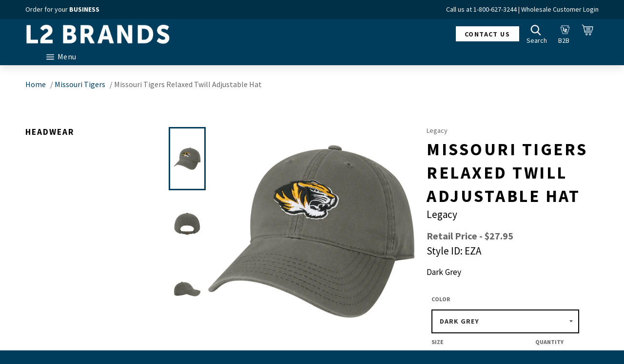

--- FILE ---
content_type: text/html; charset=utf-8
request_url: https://l2brands.com/collections/college-missouri/products/college-missouri-relaxed-twill-adjustable-solidhat-18b-eo-dark-grey-01
body_size: 45800
content:
<!doctype html>
<!--[if IE 9]> <html class="ie9 no-js" lang="en"> <![endif]-->
<!--[if (gt IE 9)|!(IE)]><!--> <html class="no-js" lang="en"> <!--<![endif]-->
<head>
	<script id="pandectes-rules">   /* PANDECTES-GDPR: DO NOT MODIFY AUTO GENERATED CODE OF THIS SCRIPT */      window.PandectesSettings = {"store":{"id":25376129127,"plan":"plus","theme":"L2-Theme LIVE | Meteor Mega Menus Update","primaryLocale":"en","adminMode":false},"tsPublished":1713425472,"declaration":{"showPurpose":false,"showProvider":false,"showDateGenerated":true},"language":{"languageMode":"Single","fallbackLanguage":"en","languageDetection":"browser","languagesSupported":[]},"texts":{"managed":{"headerText":{"en":"We respect your privacy"},"consentText":{"en":"This website uses cookies to ensure you get the best experience."},"dismissButtonText":{"en":"Ok"},"linkText":{"en":"Learn more"},"imprintText":{"en":"Imprint"},"preferencesButtonText":{"en":"Preferences"},"allowButtonText":{"en":"Accept"},"denyButtonText":{"en":"Decline"},"leaveSiteButtonText":{"en":"Leave this site"},"cookiePolicyText":{"en":"Cookie policy"},"preferencesPopupTitleText":{"en":"Manage consent preferences"},"preferencesPopupIntroText":{"en":"We use cookies to optimize website functionality, analyze the performance, and provide personalized experience to you. Some cookies are essential to make the website operate and function correctly. Those cookies cannot be disabled. In this window you can manage your preference of cookies."},"preferencesPopupCloseButtonText":{"en":"Close"},"preferencesPopupAcceptAllButtonText":{"en":"Accept all"},"preferencesPopupRejectAllButtonText":{"en":"Reject all"},"preferencesPopupSaveButtonText":{"en":"Save preferences"},"accessSectionTitleText":{"en":"Data portability"},"accessSectionParagraphText":{"en":"You have the right to request access to your data at any time."},"rectificationSectionTitleText":{"en":"Data Rectification"},"rectificationSectionParagraphText":{"en":"You have the right to request your data to be updated whenever you think it is appropriate."},"erasureSectionTitleText":{"en":"Right to be forgotten"},"erasureSectionParagraphText":{"en":"You have the right to ask all your data to be erased. After that, you will no longer be able to access your account."},"declIntroText":{"en":"We use cookies to optimize website functionality, analyze the performance, and provide personalized experience to you. Some cookies are essential to make the website operate and function correctly. Those cookies cannot be disabled. In this window you can manage your preference of cookies."}},"categories":{"strictlyNecessaryCookiesTitleText":{"en":"Strictly necessary cookies"},"functionalityCookiesTitleText":{"en":"Functional cookies"},"performanceCookiesTitleText":{"en":"Performance cookies"},"targetingCookiesTitleText":{"en":"Targeting cookies"},"unclassifiedCookiesTitleText":{"en":"Unclassified cookies"},"strictlyNecessaryCookiesDescriptionText":{"en":"These cookies are essential in order to enable you to move around the website and use its features, such as accessing secure areas of the website. The website cannot function properly without these cookies."},"functionalityCookiesDescriptionText":{"en":"These cookies enable the site to provide enhanced functionality and personalisation. They may be set by us or by third party providers whose services we have added to our pages. If you do not allow these cookies then some or all of these services may not function properly."},"performanceCookiesDescriptionText":{"en":"These cookies enable us to monitor and improve the performance of our website. For example, they allow us to count visits, identify traffic sources and see which parts of the site are most popular."},"targetingCookiesDescriptionText":{"en":"These cookies may be set through our site by our advertising partners. They may be used by those companies to build a profile of your interests and show you relevant adverts on other sites.    They do not store directly personal information, but are based on uniquely identifying your browser and internet device. If you do not allow these cookies, you will experience less targeted advertising."},"unclassifiedCookiesDescriptionText":{"en":"Unclassified cookies are cookies that we are in the process of classifying, together with the providers of individual cookies."}},"auto":{"declName":{"en":"Name"},"declPath":{"en":"Path"},"declType":{"en":"Type"},"declDomain":{"en":"Domain"},"declPurpose":{"en":"Purpose"},"declProvider":{"en":"Provider"},"declRetention":{"en":"Retention"},"declFirstParty":{"en":"First-party"},"declThirdParty":{"en":"Third-party"},"declSeconds":{"en":"seconds"},"declMinutes":{"en":"minutes"},"declHours":{"en":"hours"},"declDays":{"en":"days"},"declMonths":{"en":"months"},"declYears":{"en":"years"},"declSession":{"en":"Session"},"cookiesDetailsText":{"en":"Cookies details"},"preferencesPopupAlwaysAllowedText":{"en":"Always allowed"},"submitButton":{"en":"Submit"},"submittingButton":{"en":"Submitting..."},"cancelButton":{"en":"Cancel"},"guestsSupportInfoText":{"en":"Please login with your customer account to further proceed."},"guestsSupportEmailPlaceholder":{"en":"E-mail address"},"guestsSupportEmailValidationError":{"en":"Email is not valid"},"guestsSupportEmailSuccessTitle":{"en":"Thank you for your request"},"guestsSupportEmailFailureTitle":{"en":"A problem occurred"},"guestsSupportEmailSuccessMessage":{"en":"If you are registered as a customer of this store, you will soon receive an email with instructions on how to proceed."},"guestsSupportEmailFailureMessage":{"en":"Your request was not submitted. Please try again and if problem persists, contact store owner for assistance."},"confirmationSuccessTitle":{"en":"Your request is verified"},"confirmationFailureTitle":{"en":"A problem occurred"},"confirmationSuccessMessage":{"en":"We will soon get back to you as to your request."},"confirmationFailureMessage":{"en":"Your request was not verified. Please try again and if problem persists, contact store owner for assistance"},"consentSectionTitleText":{"en":"Your cookie consent"},"consentSectionNoConsentText":{"en":"You have not consented to the cookies policy of this website."},"consentSectionConsentedText":{"en":"You consented to the cookies policy of this website on"},"consentStatus":{"en":"Consent preference"},"consentDate":{"en":"Consent date"},"consentId":{"en":"Consent ID"},"consentSectionChangeConsentActionText":{"en":"Change consent preference"},"accessSectionGDPRRequestsActionText":{"en":"Data subject requests"},"accessSectionAccountInfoActionText":{"en":"Personal data"},"accessSectionOrdersRecordsActionText":{"en":"Orders"},"accessSectionDownloadReportActionText":{"en":"Request export"},"rectificationCommentPlaceholder":{"en":"Describe what you want to be updated"},"rectificationCommentValidationError":{"en":"Comment is required"},"rectificationSectionEditAccountActionText":{"en":"Request an update"},"erasureSectionRequestDeletionActionText":{"en":"Request personal data deletion"}}},"library":{"previewMode":false,"fadeInTimeout":0,"defaultBlocked":7,"showLink":true,"showImprintLink":false,"enabled":true,"cookie":{"name":"_pandectes_gdpr","expiryDays":365,"secure":true},"dismissOnScroll":false,"dismissOnWindowClick":false,"dismissOnTimeout":false,"palette":{"popup":{"background":"#EDEFF5","backgroundForCalculations":{"a":1,"b":245,"g":239,"r":237},"text":"#838391"},"button":{"background":"transparent","backgroundForCalculations":{"a":1,"b":255,"g":255,"r":255},"text":"#4B81E8","textForCalculation":{"a":1,"b":232,"g":129,"r":75},"border":"#4B81E8"}},"content":{"href":"https://l2-shop.myshopify.com/policies/privacy-policy","imprintHref":"/","close":"&#10005;","target":"","logo":"<img class=\"cc-banner-logo\" height=\"40\" width=\"40\" src=\"https://cdn.shopify.com/s/files/1/0253/7612/9127/t/14/assets/pandectes-logo.png?v=1711456833\" alt=\"L2 Brands\" />"},"window":"<div role=\"dialog\" aria-live=\"polite\" aria-label=\"cookieconsent\" aria-describedby=\"cookieconsent:desc\" id=\"pandectes-banner\" class=\"cc-window-wrapper cc-top-wrapper\"><div class=\"pd-cookie-banner-window cc-window {{classes}}\"><!--googleoff: all-->{{children}}<!--googleon: all--></div></div>","compliance":{"opt-both":"<div class=\"cc-compliance cc-highlight\">{{deny}}{{allow}}</div>"},"type":"opt-both","layouts":{"basic":"{{logo}}{{messagelink}}{{compliance}}{{close}}"},"position":"top","theme":"wired","revokable":true,"animateRevokable":false,"revokableReset":false,"revokableLogoUrl":"https://cdn.shopify.com/s/files/1/0253/7612/9127/t/14/assets/pandectes-reopen-logo.png?v=1711456833","revokablePlacement":"bottom-left","revokableMarginHorizontal":15,"revokableMarginVertical":15,"static":false,"autoAttach":true,"hasTransition":true,"blacklistPage":[""]},"geolocation":{"brOnly":false,"caOnly":false,"euOnly":false,"jpOnly":false,"thOnly":false,"canadaOnly":false,"globalVisibility":true},"dsr":{"guestsSupport":false,"accessSectionDownloadReportAuto":false},"banner":{"resetTs":1683312498,"extraCss":"        .cc-banner-logo {max-width: 24em!important;}    @media(min-width: 768px) {.cc-window.cc-floating{max-width: 24em!important;width: 24em!important;}}    .cc-message, .pd-cookie-banner-window .cc-header, .cc-logo {text-align: left}    .cc-window-wrapper{z-index: 2147483647;}    .cc-window{z-index: 2147483647;font-family: inherit;}    .pd-cookie-banner-window .cc-header{font-family: inherit;}    .pd-cp-ui{font-family: inherit; background-color: #EDEFF5;color:#838391;}    button.pd-cp-btn, a.pd-cp-btn{}    input + .pd-cp-preferences-slider{background-color: rgba(131, 131, 145, 0.3)}    .pd-cp-scrolling-section::-webkit-scrollbar{background-color: rgba(131, 131, 145, 0.3)}    input:checked + .pd-cp-preferences-slider{background-color: rgba(131, 131, 145, 1)}    .pd-cp-scrolling-section::-webkit-scrollbar-thumb {background-color: rgba(131, 131, 145, 1)}    .pd-cp-ui-close{color:#838391;}    .pd-cp-preferences-slider:before{background-color: #EDEFF5}    .pd-cp-title:before {border-color: #838391!important}    .pd-cp-preferences-slider{background-color:#838391}    .pd-cp-toggle{color:#838391!important}    @media(max-width:699px) {.pd-cp-ui-close-top svg {fill: #838391}}    .pd-cp-toggle:hover,.pd-cp-toggle:visited,.pd-cp-toggle:active{color:#838391!important}    .pd-cookie-banner-window {box-shadow: 0 0 18px rgb(0 0 0 / 20%);}  ","customJavascript":null,"showPoweredBy":false,"hybridStrict":false,"cookiesBlockedByDefault":"7","isActive":true,"implicitSavePreferences":false,"cookieIcon":false,"blockBots":false,"showCookiesDetails":false,"hasTransition":true,"blockingPage":false,"showOnlyLandingPage":false,"leaveSiteUrl":"https://www.google.com","linkRespectStoreLang":false},"cookies":{"0":[{"name":"secure_customer_sig","domain":"league-legacy.com","path":"/","provider":"Shopify","firstParty":true,"retention":"1 year(s)","expires":1,"unit":"declYears","purpose":{"en":"Used in connection with customer login."}},{"name":"cart_currency","domain":"league-legacy.com","path":"/","provider":"Shopify","firstParty":true,"retention":"14 day(s)","expires":14,"unit":"declDays","purpose":{"en":"Used in connection with shopping cart."}},{"name":"_cmp_a","domain":".league-legacy.com","path":"/","provider":"Shopify","firstParty":true,"retention":"24 hour(s)","expires":24,"unit":"declHours","purpose":{"en":"Used for managing customer privacy settings."}},{"name":"localization","domain":"league-legacy.com","path":"/","provider":"Shopify","firstParty":true,"retention":"1 year(s)","expires":1,"unit":"declYears","purpose":{"en":"Shopify store localization"}},{"name":"shopify_pay_redirect","domain":"league-legacy.com","path":"/","provider":"Shopify","firstParty":true,"retention":"60 minute(s)","expires":60,"unit":"declMinutes","purpose":{"en":"Used in connection with checkout."}},{"name":"keep_alive","domain":"league-legacy.com","path":"/","provider":"Shopify","firstParty":true,"retention":"30 minute(s)","expires":30,"unit":"declMinutes","purpose":{"en":"Used in connection with buyer localization."}},{"name":"_secure_session_id","domain":"league-legacy.com","path":"/","provider":"Shopify","firstParty":true,"retention":"24 hour(s)","expires":24,"unit":"declHours","purpose":{"en":"Used in connection with navigation through a storefront."}}],"1":[],"2":[{"name":"_shopify_y","domain":".league-legacy.com","path":"/","provider":"Shopify","firstParty":true,"retention":"1 year(s)","expires":1,"unit":"declYears","purpose":{"en":"Shopify analytics."}},{"name":"_y","domain":".league-legacy.com","path":"/","provider":"Shopify","firstParty":true,"retention":"1 year(s)","expires":1,"unit":"declYears","purpose":{"en":"Shopify analytics."}},{"name":"_s","domain":".league-legacy.com","path":"/","provider":"Shopify","firstParty":true,"retention":"30 minute(s)","expires":30,"unit":"declMinutes","purpose":{"en":"Shopify analytics."}},{"name":"_shopify_s","domain":".league-legacy.com","path":"/","provider":"Shopify","firstParty":true,"retention":"30 minute(s)","expires":30,"unit":"declMinutes","purpose":{"en":"Shopify analytics."}},{"name":"_landing_page","domain":".league-legacy.com","path":"/","provider":"Shopify","firstParty":true,"retention":"14 day(s)","expires":14,"unit":"declDays","purpose":{"en":"Tracks landing pages."}},{"name":"_orig_referrer","domain":".league-legacy.com","path":"/","provider":"Shopify","firstParty":true,"retention":"14 day(s)","expires":14,"unit":"declDays","purpose":{"en":"Tracks landing pages."}},{"name":"_gat","domain":".league-legacy.com","path":"/","provider":"Google","firstParty":true,"retention":"46 second(s)","expires":46,"unit":"declSeconds","purpose":{"en":"Cookie is placed by Google Analytics to filter requests from bots."}},{"name":"_gid","domain":".league-legacy.com","path":"/","provider":"Google","firstParty":true,"retention":"24 hour(s)","expires":24,"unit":"declHours","purpose":{"en":"Cookie is placed by Google Analytics to count and track pageviews."}},{"name":"_shopify_sa_t","domain":".league-legacy.com","path":"/","provider":"Shopify","firstParty":true,"retention":"30 minute(s)","expires":30,"unit":"declMinutes","purpose":{"en":"Shopify analytics relating to marketing & referrals."}},{"name":"_ga_CRY16Y6RT3","domain":".league-legacy.com","path":"/","provider":"Google","firstParty":true,"retention":"1 year(s)","expires":1,"unit":"declYears","purpose":{"en":"Cookie is set by Google Analytics with unknown functionality"}},{"name":"_gat_UA-6547311-4","domain":".league-legacy.com","path":"/","provider":"Google","firstParty":true,"retention":"46 second(s)","expires":46,"unit":"declSeconds","purpose":{"en":"Cookie is placed by Google Analytics to filter requests from bots."}},{"name":"_ga","domain":".league-legacy.com","path":"/","provider":"Google","firstParty":true,"retention":"1 year(s)","expires":1,"unit":"declYears","purpose":{"en":"Cookie is set by Google Analytics with unknown functionality"}},{"name":"__hstc","domain":".league-legacy.com","path":"/","provider":"HubSpot","firstParty":true,"retention":"180 day(s)","expires":180,"unit":"declDays","purpose":{"en":"It contains the domain, utk, initial timestamp (first visit), last timestamp (last visit), current timestamp (this visit), and session number (increments for each subsequent session)."}},{"name":"__hssrc","domain":".league-legacy.com","path":"/","provider":"HubSpot","firstParty":true,"retention":"Session","expires":-1683312519,"unit":"declSeconds","purpose":{"en":"Is used by Hubspot to determine if the visitor has restarted their browser."}},{"name":"_shopify_sa_p","domain":".league-legacy.com","path":"/","provider":"Shopify","firstParty":true,"retention":"30 minute(s)","expires":30,"unit":"declMinutes","purpose":{"en":"Shopify analytics relating to marketing & referrals."}},{"name":"__hssc","domain":".league-legacy.com","path":"/","provider":"HubSpot","firstParty":true,"retention":"30 minute(s)","expires":30,"unit":"declMinutes","purpose":{"en":"This is used to determine if HubSpot should increment the session number and timestamps in the __hstc cookie."}},{"name":"__cf_bm","domain":".hubspot.com","path":"/","provider":"CloudFlare","firstParty":true,"retention":"30 minute(s)","expires":30,"unit":"declMinutes","purpose":{"en":"Used to manage incoming traffic that matches criteria associated with bots."}},{"name":"hubspotutk","domain":".league-legacy.com","path":"/","provider":"HubSpot","firstParty":true,"retention":"180 day(s)","expires":180,"unit":"declDays","purpose":{"en":"It contains an opaque GUID to represent the current visitor."}}],"4":[{"name":"_fbp","domain":".league-legacy.com","path":"/","provider":"Facebook","firstParty":true,"retention":"90 day(s)","expires":90,"unit":"declDays","purpose":{"en":"Cookie is placed by Facebook to track visits across websites."}},{"name":"_pin_unauth","domain":".league-legacy.com","path":"/","provider":"Pinterest","firstParty":true,"retention":"1 year(s)","expires":1,"unit":"declYears","purpose":{"en":"Used to group actions for users who cannot be identified by Pinterest."}},{"name":"test_cookie","domain":".doubleclick.net","path":"/","provider":"Google","firstParty":true,"retention":"15 minute(s)","expires":15,"unit":"declMinutes","purpose":{"en":"To measure the visitors’ actions after they click through from an advert. Expires after each visit."}},{"name":"_gcl_au","domain":".league-legacy.com","path":"/","provider":"Google","firstParty":true,"retention":"90 day(s)","expires":90,"unit":"declDays","purpose":{"en":"Cookie is placed by Google Tag Manager to track conversions."}},{"name":"IDE","domain":".doubleclick.net","path":"/","provider":"Google","firstParty":true,"retention":"1 year(s)","expires":1,"unit":"declYears","purpose":{"en":"To measure the visitors’ actions after they click through from an advert. Expires after 1 year."}}],"8":[{"name":"ln_or","domain":"league-legacy.com","path":"/","provider":"Unknown","firstParty":true,"retention":"24 hour(s)","expires":24,"unit":"declHours","purpose":{"en":""}},{"name":"li_sugr","domain":".linkedin.com","path":"/","provider":"Unknown","firstParty":true,"retention":"90 day(s)","expires":90,"unit":"declDays","purpose":{"en":""}},{"name":"bcookie","domain":".linkedin.com","path":"/","provider":"Unknown","firstParty":true,"retention":"1 year(s)","expires":1,"unit":"declYears","purpose":{"en":""}},{"name":"UserMatchHistory","domain":".linkedin.com","path":"/","provider":"Unknown","firstParty":true,"retention":"30 day(s)","expires":30,"unit":"declDays","purpose":{"en":""}},{"name":"AnalyticsSyncHistory","domain":".linkedin.com","path":"/","provider":"Unknown","firstParty":true,"retention":"30 day(s)","expires":30,"unit":"declDays","purpose":{"en":""}},{"name":"lidc","domain":".linkedin.com","path":"/","provider":"Unknown","firstParty":true,"retention":"24 hour(s)","expires":24,"unit":"declHours","purpose":{"en":""}},{"name":"bscookie","domain":".www.linkedin.com","path":"/","provider":"Unknown","firstParty":true,"retention":"1 year(s)","expires":1,"unit":"declYears","purpose":{"en":""}},{"name":"_GRECAPTCHA","domain":"www.google.com","path":"/recaptcha","provider":"Unknown","firstParty":true,"retention":"180 day(s)","expires":180,"unit":"declDays","purpose":{"en":""}}]},"blocker":{"isActive":false,"googleConsentMode":{"id":"","analyticsId":"","isActive":false,"adStorageCategory":4,"analyticsStorageCategory":2,"personalizationStorageCategory":1,"functionalityStorageCategory":1,"customEvent":true,"securityStorageCategory":0,"redactData":true,"urlPassthrough":false},"facebookPixel":{"id":"","isActive":false,"ldu":false},"rakuten":{"isActive":false,"cmp":false,"ccpa":false},"gpcIsActive":false,"defaultBlocked":7,"patterns":{"whiteList":[],"blackList":{"1":[],"2":[],"4":[],"8":[]},"iframesWhiteList":[],"iframesBlackList":{"1":[],"2":[],"4":[],"8":[]},"beaconsWhiteList":[],"beaconsBlackList":{"1":[],"2":[],"4":[],"8":[]}}}}      !function(){"use strict";window.PandectesRules=window.PandectesRules||{},window.PandectesRules.manualBlacklist={1:[],2:[],4:[]},window.PandectesRules.blacklistedIFrames={1:[],2:[],4:[]},window.PandectesRules.blacklistedCss={1:[],2:[],4:[]},window.PandectesRules.blacklistedBeacons={1:[],2:[],4:[]};var e="javascript/blocked",t="_pandectes_gdpr";function n(e){return new RegExp(e.replace(/[/\\.+?$()]/g,"\\$&").replace("*","(.*)"))}var a=function(e){try{return JSON.parse(e)}catch(e){return!1}},r=function(e){var t=arguments.length>1&&void 0!==arguments[1]?arguments[1]:"log",n=new URLSearchParams(window.location.search);n.get("log")&&console[t]("PandectesRules: ".concat(e))};function o(e){var t=document.createElement("script");t.async=!0,t.src=e,document.head.appendChild(t)}function i(e,t){var n=Object.keys(e);if(Object.getOwnPropertySymbols){var a=Object.getOwnPropertySymbols(e);t&&(a=a.filter((function(t){return Object.getOwnPropertyDescriptor(e,t).enumerable}))),n.push.apply(n,a)}return n}function s(e){for(var t=1;t<arguments.length;t++){var n=null!=arguments[t]?arguments[t]:{};t%2?i(Object(n),!0).forEach((function(t){l(e,t,n[t])})):Object.getOwnPropertyDescriptors?Object.defineProperties(e,Object.getOwnPropertyDescriptors(n)):i(Object(n)).forEach((function(t){Object.defineProperty(e,t,Object.getOwnPropertyDescriptor(n,t))}))}return e}function c(e){return c="function"==typeof Symbol&&"symbol"==typeof Symbol.iterator?function(e){return typeof e}:function(e){return e&&"function"==typeof Symbol&&e.constructor===Symbol&&e!==Symbol.prototype?"symbol":typeof e},c(e)}function l(e,t,n){return t in e?Object.defineProperty(e,t,{value:n,enumerable:!0,configurable:!0,writable:!0}):e[t]=n,e}function d(e,t){return function(e){if(Array.isArray(e))return e}(e)||function(e,t){var n=null==e?null:"undefined"!=typeof Symbol&&e[Symbol.iterator]||e["@@iterator"];if(null==n)return;var a,r,o=[],i=!0,s=!1;try{for(n=n.call(e);!(i=(a=n.next()).done)&&(o.push(a.value),!t||o.length!==t);i=!0);}catch(e){s=!0,r=e}finally{try{i||null==n.return||n.return()}finally{if(s)throw r}}return o}(e,t)||f(e,t)||function(){throw new TypeError("Invalid attempt to destructure non-iterable instance.\nIn order to be iterable, non-array objects must have a [Symbol.iterator]() method.")}()}function u(e){return function(e){if(Array.isArray(e))return p(e)}(e)||function(e){if("undefined"!=typeof Symbol&&null!=e[Symbol.iterator]||null!=e["@@iterator"])return Array.from(e)}(e)||f(e)||function(){throw new TypeError("Invalid attempt to spread non-iterable instance.\nIn order to be iterable, non-array objects must have a [Symbol.iterator]() method.")}()}function f(e,t){if(e){if("string"==typeof e)return p(e,t);var n=Object.prototype.toString.call(e).slice(8,-1);return"Object"===n&&e.constructor&&(n=e.constructor.name),"Map"===n||"Set"===n?Array.from(e):"Arguments"===n||/^(?:Ui|I)nt(?:8|16|32)(?:Clamped)?Array$/.test(n)?p(e,t):void 0}}function p(e,t){(null==t||t>e.length)&&(t=e.length);for(var n=0,a=new Array(t);n<t;n++)a[n]=e[n];return a}var g=window.PandectesRulesSettings||window.PandectesSettings,y=!(void 0===window.dataLayer||!Array.isArray(window.dataLayer)||!window.dataLayer.some((function(e){return"pandectes_full_scan"===e.event}))),h=function(){var e,n=arguments.length>0&&void 0!==arguments[0]?arguments[0]:t,r="; "+document.cookie,o=r.split("; "+n+"=");if(o.length<2)e={};else{var i=o.pop(),s=i.split(";");e=window.atob(s.shift())}var c=a(e);return!1!==c?c:e}(),v=g.banner.isActive,w=g.blocker,m=w.defaultBlocked,b=w.patterns,k=h&&null!==h.preferences&&void 0!==h.preferences?h.preferences:null,_=y?0:v?null===k?m:k:0,L={1:0==(1&_),2:0==(2&_),4:0==(4&_)},S=b.blackList,C=b.whiteList,P=b.iframesBlackList,A=b.iframesWhiteList,E=b.beaconsBlackList,O=b.beaconsWhiteList,B={blackList:[],whiteList:[],iframesBlackList:{1:[],2:[],4:[],8:[]},iframesWhiteList:[],beaconsBlackList:{1:[],2:[],4:[],8:[]},beaconsWhiteList:[]};[1,2,4].map((function(e){var t;L[e]||((t=B.blackList).push.apply(t,u(S[e].length?S[e].map(n):[])),B.iframesBlackList[e]=P[e].length?P[e].map(n):[],B.beaconsBlackList[e]=E[e].length?E[e].map(n):[])})),B.whiteList=C.length?C.map(n):[],B.iframesWhiteList=A.length?A.map(n):[],B.beaconsWhiteList=O.length?O.map(n):[];var j={scripts:[],iframes:{1:[],2:[],4:[]},beacons:{1:[],2:[],4:[]},css:{1:[],2:[],4:[]}},I=function(t,n){return t&&(!n||n!==e)&&(!B.blackList||B.blackList.some((function(e){return e.test(t)})))&&(!B.whiteList||B.whiteList.every((function(e){return!e.test(t)})))},R=function(e){var t=e.getAttribute("src");return B.blackList&&B.blackList.every((function(e){return!e.test(t)}))||B.whiteList&&B.whiteList.some((function(e){return e.test(t)}))},N=function(e,t){var n=B.iframesBlackList[t],a=B.iframesWhiteList;return e&&(!n||n.some((function(t){return t.test(e)})))&&(!a||a.every((function(t){return!t.test(e)})))},T=function(e,t){var n=B.beaconsBlackList[t],a=B.beaconsWhiteList;return e&&(!n||n.some((function(t){return t.test(e)})))&&(!a||a.every((function(t){return!t.test(e)})))},x=new MutationObserver((function(e){for(var t=0;t<e.length;t++)for(var n=e[t].addedNodes,a=0;a<n.length;a++){var r=n[a],o=r.dataset&&r.dataset.cookiecategory;if(1===r.nodeType&&"LINK"===r.tagName){var i=r.dataset&&r.dataset.href;if(i&&o)switch(o){case"functionality":case"C0001":j.css[1].push(i);break;case"performance":case"C0002":j.css[2].push(i);break;case"targeting":case"C0003":j.css[4].push(i)}}}})),D=new MutationObserver((function(t){for(var n=0;n<t.length;n++)for(var a=t[n].addedNodes,r=function(t){var n=a[t],r=n.src||n.dataset&&n.dataset.src,o=n.dataset&&n.dataset.cookiecategory;if(1===n.nodeType&&"IFRAME"===n.tagName){if(r){var i=!1;N(r,1)||"functionality"===o||"C0001"===o?(i=!0,j.iframes[1].push(r)):N(r,2)||"performance"===o||"C0002"===o?(i=!0,j.iframes[2].push(r)):(N(r,4)||"targeting"===o||"C0003"===o)&&(i=!0,j.iframes[4].push(r)),i&&(n.removeAttribute("src"),n.setAttribute("data-src",r))}}else if(1===n.nodeType&&"IMG"===n.tagName){if(r){var s=!1;T(r,1)?(s=!0,j.beacons[1].push(r)):T(r,2)?(s=!0,j.beacons[2].push(r)):T(r,4)&&(s=!0,j.beacons[4].push(r)),s&&(n.removeAttribute("src"),n.setAttribute("data-src",r))}}else if(1===n.nodeType&&"LINK"===n.tagName){var c=n.dataset&&n.dataset.href;if(c&&o)switch(o){case"functionality":case"C0001":j.css[1].push(c);break;case"performance":case"C0002":j.css[2].push(c);break;case"targeting":case"C0003":j.css[4].push(c)}}else if(1===n.nodeType&&"SCRIPT"===n.tagName){var l=n.type,d=!1;if(I(r,l))d=!0;else if(r&&o)switch(o){case"functionality":case"C0001":d=!0,window.PandectesRules.manualBlacklist[1].push(r);break;case"performance":case"C0002":d=!0,window.PandectesRules.manualBlacklist[2].push(r);break;case"targeting":case"C0003":d=!0,window.PandectesRules.manualBlacklist[4].push(r)}if(d){j.scripts.push([n,l]),n.type=e;n.addEventListener("beforescriptexecute",(function t(a){n.getAttribute("type")===e&&a.preventDefault(),n.removeEventListener("beforescriptexecute",t)})),n.parentElement&&n.parentElement.removeChild(n)}}},o=0;o<a.length;o++)r(o)})),M=document.createElement,z={src:Object.getOwnPropertyDescriptor(HTMLScriptElement.prototype,"src"),type:Object.getOwnPropertyDescriptor(HTMLScriptElement.prototype,"type")};window.PandectesRules.unblockCss=function(e){var t=j.css[e]||[];t.length&&r("Unblocking CSS for ".concat(e)),t.forEach((function(e){var t=document.querySelector('link[data-href^="'.concat(e,'"]'));t.removeAttribute("data-href"),t.href=e})),j.css[e]=[]},window.PandectesRules.unblockIFrames=function(e){var t=j.iframes[e]||[];t.length&&r("Unblocking IFrames for ".concat(e)),B.iframesBlackList[e]=[],t.forEach((function(e){var t=document.querySelector('iframe[data-src^="'.concat(e,'"]'));t.removeAttribute("data-src"),t.src=e})),j.iframes[e]=[]},window.PandectesRules.unblockBeacons=function(e){var t=j.beacons[e]||[];t.length&&r("Unblocking Beacons for ".concat(e)),B.beaconsBlackList[e]=[],t.forEach((function(e){var t=document.querySelector('img[data-src^="'.concat(e,'"]'));t.removeAttribute("data-src"),t.src=e})),j.beacons[e]=[]},window.PandectesRules.unblockInlineScripts=function(e){var t=1===e?"functionality":2===e?"performance":"targeting";document.querySelectorAll('script[type="javascript/blocked"][data-cookiecategory="'.concat(t,'"]')).forEach((function(e){var t=e.textContent;e.parentNode.removeChild(e);var n=document.createElement("script");n.type="text/javascript",n.textContent=t,document.body.appendChild(n)}))},window.PandectesRules.unblock=function(t){t.length<1?(B.blackList=[],B.whiteList=[],B.iframesBlackList=[],B.iframesWhiteList=[]):(B.blackList&&(B.blackList=B.blackList.filter((function(e){return t.every((function(t){return"string"==typeof t?!e.test(t):t instanceof RegExp?e.toString()!==t.toString():void 0}))}))),B.whiteList&&(B.whiteList=[].concat(u(B.whiteList),u(t.map((function(e){if("string"==typeof e){var t=".*"+n(e)+".*";if(B.whiteList.every((function(e){return e.toString()!==t.toString()})))return new RegExp(t)}else if(e instanceof RegExp&&B.whiteList.every((function(t){return t.toString()!==e.toString()})))return e;return null})).filter(Boolean)))));for(var a=document.querySelectorAll('script[type="'.concat(e,'"]')),o=0;o<a.length;o++){var i=a[o];R(i)&&(j.scripts.push([i,"application/javascript"]),i.parentElement.removeChild(i))}var s=0;u(j.scripts).forEach((function(e,t){var n=d(e,2),a=n[0],r=n[1];if(R(a)){for(var o=document.createElement("script"),i=0;i<a.attributes.length;i++){var c=a.attributes[i];"src"!==c.name&&"type"!==c.name&&o.setAttribute(c.name,a.attributes[i].value)}o.setAttribute("src",a.src),o.setAttribute("type",r||"application/javascript"),document.head.appendChild(o),j.scripts.splice(t-s,1),s++}})),0==B.blackList.length&&0===B.iframesBlackList[1].length&&0===B.iframesBlackList[2].length&&0===B.iframesBlackList[4].length&&0===B.beaconsBlackList[1].length&&0===B.beaconsBlackList[2].length&&0===B.beaconsBlackList[4].length&&(r("Disconnecting observers"),D.disconnect(),x.disconnect())};var W,F,U=g.store.adminMode,q=g.blocker,J=q.defaultBlocked;W=function(){!function(){var e=window.Shopify.trackingConsent;if(!1!==e.shouldShowBanner()||null!==k||7!==J)try{var t=U&&!(window.Shopify&&window.Shopify.AdminBarInjector),n={preferences:0==(1&_)||y||t,analytics:0==(2&_)||y||t,marketing:0==(4&_)||y||t};e.firstPartyMarketingAllowed()===n.marketing&&e.analyticsProcessingAllowed()===n.analytics&&e.preferencesProcessingAllowed()===n.preferences||(n.sale_of_data=n.marketing,e.setTrackingConsent(n,(function(e){e&&e.error?r("Shopify.customerPrivacy API - failed to setTrackingConsent"):r("setTrackingConsent(".concat(JSON.stringify(n),")"))})))}catch(e){r("Shopify.customerPrivacy API - exception")}}(),function(){var e=window.Shopify.trackingConsent,t=e.currentVisitorConsent();if(q.gpcIsActive&&"CCPA"===e.getRegulation()&&"no"===t.gpc&&"yes"!==t.sale_of_data){var n={sale_of_data:!1};e.setTrackingConsent(n,(function(e){e&&e.error?r("Shopify.customerPrivacy API - failed to setTrackingConsent({".concat(JSON.stringify(n),")")):r("setTrackingConsent(".concat(JSON.stringify(n),")"))}))}}()},F=null,window.Shopify&&window.Shopify.loadFeatures&&window.Shopify.trackingConsent?W():F=setInterval((function(){window.Shopify&&window.Shopify.loadFeatures&&(clearInterval(F),window.Shopify.loadFeatures([{name:"consent-tracking-api",version:"0.1"}],(function(e){e?r("Shopify.customerPrivacy API - failed to load"):(r("shouldShowBanner() -> ".concat(window.Shopify.trackingConsent.shouldShowBanner()," | saleOfDataRegion() -> ").concat(window.Shopify.trackingConsent.saleOfDataRegion())),W())})))}),10);var G=g.banner.isActive,H=g.blocker.googleConsentMode,$=H.isActive,K=H.customEvent,V=H.id,Y=void 0===V?"":V,Q=H.analyticsId,X=void 0===Q?"":Q,Z=H.adwordsId,ee=void 0===Z?"":Z,te=H.redactData,ne=H.urlPassthrough,ae=H.adStorageCategory,re=H.analyticsStorageCategory,oe=H.functionalityStorageCategory,ie=H.personalizationStorageCategory,se=H.securityStorageCategory,ce=H.dataLayerProperty,le=void 0===ce?"dataLayer":ce,de=H.waitForUpdate,ue=void 0===de?0:de,fe=H.useNativeChannel,pe=void 0!==fe&&fe;function ge(){window[le].push(arguments)}window[le]=window[le]||[];var ye,he,ve={hasInitialized:!1,useNativeChannel:!1,ads_data_redaction:!1,url_passthrough:!1,data_layer_property:"dataLayer",storage:{ad_storage:"granted",ad_user_data:"granted",ad_personalization:"granted",analytics_storage:"granted",functionality_storage:"granted",personalization_storage:"granted",security_storage:"granted"}};if(G&&$){var we=0==(_&ae)?"granted":"denied",me=0==(_&re)?"granted":"denied",be=0==(_&oe)?"granted":"denied",ke=0==(_&ie)?"granted":"denied",_e=0==(_&se)?"granted":"denied";ve.hasInitialized=!0,ve.useNativeChannel=pe,ve.ads_data_redaction="denied"===we&&te,ve.url_passthrough=ne,ve.storage.ad_storage=we,ve.storage.ad_user_data=we,ve.storage.ad_personalization=we,ve.storage.analytics_storage=me,ve.storage.functionality_storage=be,ve.storage.personalization_storage=ke,ve.storage.security_storage=_e,ue&&(ve.storage.wait_for_update="denied"===me||"denied"===we?ue:0),ve.data_layer_property=le||"dataLayer",ve.ads_data_redaction&&ge("set","ads_data_redaction",ve.ads_data_redaction),ve.url_passthrough&&ge("set","url_passthrough",ve.url_passthrough),ve.useNativeChannel&&(window[le].push=function(){for(var e=!1,t=arguments.length,n=new Array(t),a=0;a<t;a++)n[a]=arguments[a];if(n&&n[0]){var r=n[0][0],o=n[0][1],i=n[0][2],s=i&&"object"===c(i)&&4===Object.values(i).length&&i.ad_storage&&i.analytics_storage&&i.ad_user_data&&i.ad_personalization;if("consent"===r&&s)if("default"===o)i.functionality_storage=ve.storage.functionality_storage,i.personalization_storage=ve.storage.personalization_storage,i.security_storage="granted",ve.storage.wait_for_update&&(i.wait_for_update=ve.storage.wait_for_update),e=!0;else if("update"===o){try{var l=window.Shopify.customerPrivacy.preferencesProcessingAllowed()?"granted":"denied";i.functionality_storage=l,i.personalization_storage=l}catch(e){}i.security_storage="granted"}}var d=Array.prototype.push.apply(this,n);return e&&window.dispatchEvent(new CustomEvent("PandectesEvent_NativeApp")),d}),pe?window.addEventListener("PandectesEvent_NativeApp",Le):Le()}function Le(){!1===pe?(console.log("Pandectes: Google Consent Mode (av2)"),ge("consent","default",ve.storage)):console.log("Pandectes: Google Consent Mode (av2nc)"),(Y.length||X.length||ee.length)&&(window[ve.data_layer_property].push({"pandectes.start":(new Date).getTime(),event:"pandectes-rules.min.js"}),(X.length||ee.length)&&ge("js",new Date));var e="https://www.googletagmanager.com";if(Y.length){var t=Y.split(",");window[ve.data_layer_property].push({"gtm.start":(new Date).getTime(),event:"gtm.js"});for(var n=0;n<t.length;n++){var a="dataLayer"!==ve.data_layer_property?"&l=".concat(ve.data_layer_property):"";o("".concat(e,"/gtm.js?id=").concat(t[n].trim()).concat(a))}}if(X.length)for(var r=X.split(","),i=0;i<r.length;i++){var s=r[i].trim();s.length&&(o("".concat(e,"/gtag/js?id=").concat(s)),ge("config",s,{send_page_view:!1}))}if(ee.length)for(var c=ee.split(","),l=0;l<c.length;l++){var d=c[l].trim();d.length&&(o("".concat(e,"/gtag/js?id=").concat(d)),ge("config",d,{allow_enhanced_conversions:!0}))}pe&&window.removeEventListener("PandectesEvent_NativeApp",Le)}G&&K&&(he=7===(ye=_)?"deny":0===ye?"allow":"mixed",window[le].push({event:"Pandectes_Consent_Update",pandectes_status:he,pandectes_categories:{C0000:"allow",C0001:L[1]?"allow":"deny",C0002:L[2]?"allow":"deny",C0003:L[4]?"allow":"deny"}}));var Se=g.blocker,Ce=Se.klaviyoIsActive,Pe=Se.googleConsentMode.adStorageCategory;Ce&&window.addEventListener("PandectesEvent_OnConsent",(function(e){var t=e.detail.preferences;if(null!=t){var n=0==(t&Pe)?"granted":"denied";void 0!==window.klaviyo&&window.klaviyo.isIdentified()&&window.klaviyo.push(["identify",{ad_personalization:n,ad_user_data:n}])}})),g.banner.revokableTrigger&&window.addEventListener("PandectesEvent_OnInitialize",(function(){document.querySelectorAll('[href*="#reopenBanner"]').forEach((function(e){e.onclick=function(e){e.preventDefault(),window.Pandectes.fn.revokeConsent()}}))})),window.PandectesRules.gcm=ve;var Ae=g.banner.isActive,Ee=g.blocker.isActive;r("Prefs: ".concat(_," | Banner: ").concat(Ae?"on":"off"," | Blocker: ").concat(Ee?"on":"off"));var Oe=null===k&&/\/checkouts\//.test(window.location.pathname);0!==_&&!1===y&&Ee&&!Oe&&(r("Blocker will execute"),document.createElement=function(){for(var t=arguments.length,n=new Array(t),a=0;a<t;a++)n[a]=arguments[a];if("script"!==n[0].toLowerCase())return M.bind?M.bind(document).apply(void 0,n):M;var r=M.bind(document).apply(void 0,n);try{Object.defineProperties(r,{src:s(s({},z.src),{},{set:function(t){I(t,r.type)&&z.type.set.call(this,e),z.src.set.call(this,t)}}),type:s(s({},z.type),{},{get:function(){var t=z.type.get.call(this);return t===e||I(this.src,t)?null:t},set:function(t){var n=I(r.src,r.type)?e:t;z.type.set.call(this,n)}})}),r.setAttribute=function(t,n){if("type"===t){var a=I(r.src,r.type)?e:n;z.type.set.call(r,a)}else"src"===t?(I(n,r.type)&&z.type.set.call(r,e),z.src.set.call(r,n)):HTMLScriptElement.prototype.setAttribute.call(r,t,n)}}catch(e){console.warn("Yett: unable to prevent script execution for script src ",r.src,".\n",'A likely cause would be because you are using a third-party browser extension that monkey patches the "document.createElement" function.')}return r},D.observe(document.documentElement,{childList:!0,subtree:!0}),x.observe(document.documentElement,{childList:!0,subtree:!0}))}();
</script>
	
	
	
	
	
	

  <meta charset="utf-8">
  <meta http-equiv="X-UA-Compatible" content="IE=edge,chrome=1">
  <meta name="viewport" content="width=device-width,initial-scale=1">
  <meta name="theme-color" content="#003c5c">
  <meta name="p:domain_verify" content="336610eb5c07b814877c57975a291cac"/>
  <meta name="google-site-verification" content="gj9uQl1JbcsunbHoeTVEKNWsNeO2Wg6CwOoUlTRpPoA" />
  
  
    <link rel="shortcut icon" href="//l2brands.com/cdn/shop/files/favicon_32x32.png?v=1614295363" type="image/png">
  

  <link rel="canonical" href="https://l2brands.com/products/college-missouri-relaxed-twill-adjustable-solidhat-18b-eo-dark-grey-01">
  <title>
  Missouri Tigers Relaxed Twill Adjustable Hat
    
    
     &ndash; L2 Brands
  </title>

  
    <meta name="description" content="Our classic EZA cap features an unstructured crown, fully curved visor, an open back strap closure, and raised embroidery on the front. Designed and tailored in our classic fit in garment wash cotton twill. • Fabric: Cotton twill • Shape: Unstructured • Closure: Fabric strap with antique brass slide buckle • Front: Missouri Tiger head in raised embroidery • Size: OSFA • Visor: Full Curve • Details: Full crown top-stitch, garment wash, traditional brass slide buckle, Cotton twill sweatband and taping">
  

  <!-- /snippets/social-meta-tags.liquid --><meta property="og:site_name" content="L2 Brands">
<meta property="og:url" content="https://l2brands.com/products/college-missouri-relaxed-twill-adjustable-solidhat-18b-eo-dark-grey-01">
<meta property="og:title" content="Missouri Tigers Relaxed Twill Adjustable Hat">
<meta property="og:type" content="product">
<meta property="og:description" content="Our classic EZA cap features an unstructured crown, fully curved visor, an open back strap closure, and raised embroidery on the front. Designed and tailored in our classic fit in garment wash cotton twill. • Fabric: Cotton twill • Shape: Unstructured • Closure: Fabric strap with antique brass slide buckle • Front: Missouri Tiger head in raised embroidery • Size: OSFA • Visor: Full Curve • Details: Full crown top-stitch, garment wash, traditional brass slide buckle, Cotton twill sweatband and taping"><meta property="og:price:amount" content="27.95">
  <meta property="og:price:currency" content="USD"><meta property="og:image" content="http://l2brands.com/cdn/shop/products/CollegeMissouriEZA18BEODarkGrey01_1232824_133124060868164567_d751ae1f-a59d-4cc7-8781-5f97758e860b_1024x1024.png?v=1682517217"><meta property="og:image" content="http://l2brands.com/cdn/shop/products/CollegeMissouriEZA18BEODarkGrey01_EZADarkGreyR_133124060973984891_6f9c3bb4-83c3-48ad-a8b8-aa808a02e3ba_1024x1024.png?v=1682517217"><meta property="og:image" content="http://l2brands.com/cdn/shop/products/CollegeMissouriEZA18BEODarkGrey01_EZADarkGreyTS_133124061051003858_c34c7ec3-4eaf-405c-a4ef-49133f834c92_1024x1024.png?v=1682517217">
<meta property="og:image:secure_url" content="https://l2brands.com/cdn/shop/products/CollegeMissouriEZA18BEODarkGrey01_1232824_133124060868164567_d751ae1f-a59d-4cc7-8781-5f97758e860b_1024x1024.png?v=1682517217"><meta property="og:image:secure_url" content="https://l2brands.com/cdn/shop/products/CollegeMissouriEZA18BEODarkGrey01_EZADarkGreyR_133124060973984891_6f9c3bb4-83c3-48ad-a8b8-aa808a02e3ba_1024x1024.png?v=1682517217"><meta property="og:image:secure_url" content="https://l2brands.com/cdn/shop/products/CollegeMissouriEZA18BEODarkGrey01_EZADarkGreyTS_133124061051003858_c34c7ec3-4eaf-405c-a4ef-49133f834c92_1024x1024.png?v=1682517217">


<meta name="twitter:card" content="summary_large_image">
<meta name="twitter:title" content="Missouri Tigers Relaxed Twill Adjustable Hat">
<meta name="twitter:description" content="Our classic EZA cap features an unstructured crown, fully curved visor, an open back strap closure, and raised embroidery on the front. Designed and tailored in our classic fit in garment wash cotton twill. • Fabric: Cotton twill • Shape: Unstructured • Closure: Fabric strap with antique brass slide buckle • Front: Missouri Tiger head in raised embroidery • Size: OSFA • Visor: Full Curve • Details: Full crown top-stitch, garment wash, traditional brass slide buckle, Cotton twill sweatband and taping">


  <script>
    document.documentElement.className = document.documentElement.className.replace('no-js', 'js');
  </script>

  <link href="//l2brands.com/cdn/shop/t/14/assets/theme.scss.css?v=136526626948568559181716967675" rel="stylesheet" type="text/css" media="all" />
  <link href="//l2brands.com/cdn/shop/t/14/assets/custom.css?v=105294273929310388901716968030" rel="stylesheet" type="text/css" media="all" />
  
  
  
  <link href="//fonts.googleapis.com/css?family=Source+Sans+Pro:400,700" rel="stylesheet" type="text/css" media="all" />


  



  <script>
    window.theme = window.theme || {};

    theme.strings = {
      stockAvailable: "1 available",
      addToCart: "Add to Cart",
      soldOut: "Sold Out",
      unavailable: "Unavailable",
      noStockAvailable: "The item could not be added to your cart because there are not enough in stock.",
      willNotShipUntil: "Will not ship until [date]",
      willBeInStockAfter: "Will be in stock after [date]",
      totalCartDiscount: "You're saving [savings]",
      addressError: "Error looking up that address",
      addressNoResults: "No results for that address",
      addressQueryLimit: "You have exceeded the Google API usage limit. Consider upgrading to a \u003ca href=\"https:\/\/developers.google.com\/maps\/premium\/usage-limits\"\u003ePremium Plan\u003c\/a\u003e.",
      authError: "There was a problem authenticating your Google Maps API Key."
    };
  </script>

  <!--[if (gt IE 9)|!(IE)]><!--><script src="//l2brands.com/cdn/shop/t/14/assets/lazysizes.min.js?v=37531750901115495291711456833" async="async"></script><!--<![endif]-->
  <!--[if lte IE 9]><script src="//l2brands.com/cdn/shop/t/14/assets/lazysizes.min.js?v=37531750901115495291711456833"></script><![endif]-->

  

  <!--[if (gt IE 9)|!(IE)]><!--><script src="//l2brands.com/cdn/shop/t/14/assets/vendor.js?v=39418018684300761971711456833" defer="defer"></script><!--<![endif]-->
  <!--[if lt IE 9]><script src="//l2brands.com/cdn/shop/t/14/assets/vendor.js?v=39418018684300761971711456833"></script><![endif]-->

  
    <script>
      window.theme = window.theme || {};
      theme.moneyFormat = "${{amount}}";
    </script>
  

  <!--[if (gt IE 9)|!(IE)]><!--><script src="//l2brands.com/cdn/shop/t/14/assets/theme.js?v=163018401112788183981711456833" defer="defer"></script><!--<![endif]-->
  <!--[if lte IE 9]><script src="//l2brands.com/cdn/shop/t/14/assets/theme.js?v=163018401112788183981711456833"></script><![endif]-->

  
  
  <script src="//l2brands.com/cdn/shop/t/14/assets/jquery-1.8.3.min.js?v=3219234234076857811711456833" type="text/javascript"></script>
  <script src="//l2brands.com/cdn/shop/t/14/assets/jquery.elevateZoom-3.0.8.min.js?v=123299089282303306721711456833" type="text/javascript"></script>
  <script src="//l2brands.com/cdn/shop/t/14/assets/jquery.elevatezoom.js?v=116061035468393588981711456833" type="text/javascript"></script>
  
  
  

  

  



  <link href="https://fonts.googleapis.com/css?family=Damion" rel="stylesheet">
  
  <script>window.performance && window.performance.mark && window.performance.mark('shopify.content_for_header.start');</script><meta name="google-site-verification" content="Dj17pfYUUfJ6JEtjKG83A15JniHUiBjSJWodp3fE2m4">
<meta id="shopify-digital-wallet" name="shopify-digital-wallet" content="/25376129127/digital_wallets/dialog">
<meta name="shopify-checkout-api-token" content="139645e5141ff3eed3d6e79b8a984743">
<meta id="in-context-paypal-metadata" data-shop-id="25376129127" data-venmo-supported="false" data-environment="production" data-locale="en_US" data-paypal-v4="true" data-currency="USD">
<link rel="alternate" type="application/json+oembed" href="https://l2brands.com/products/college-missouri-relaxed-twill-adjustable-solidhat-18b-eo-dark-grey-01.oembed">
<script async="async" src="/checkouts/internal/preloads.js?locale=en-US"></script>
<link rel="preconnect" href="https://shop.app" crossorigin="anonymous">
<script async="async" src="https://shop.app/checkouts/internal/preloads.js?locale=en-US&shop_id=25376129127" crossorigin="anonymous"></script>
<script id="apple-pay-shop-capabilities" type="application/json">{"shopId":25376129127,"countryCode":"US","currencyCode":"USD","merchantCapabilities":["supports3DS"],"merchantId":"gid:\/\/shopify\/Shop\/25376129127","merchantName":"L2 Brands","requiredBillingContactFields":["postalAddress","email"],"requiredShippingContactFields":["postalAddress","email"],"shippingType":"shipping","supportedNetworks":["visa","masterCard","amex","discover","elo","jcb"],"total":{"type":"pending","label":"L2 Brands","amount":"1.00"},"shopifyPaymentsEnabled":true,"supportsSubscriptions":true}</script>
<script id="shopify-features" type="application/json">{"accessToken":"139645e5141ff3eed3d6e79b8a984743","betas":["rich-media-storefront-analytics"],"domain":"l2brands.com","predictiveSearch":true,"shopId":25376129127,"locale":"en"}</script>
<script>var Shopify = Shopify || {};
Shopify.shop = "l2-shop.myshopify.com";
Shopify.locale = "en";
Shopify.currency = {"active":"USD","rate":"1.0"};
Shopify.country = "US";
Shopify.theme = {"name":"L2-Theme LIVE | Meteor Mega Menus Update","id":141139869921,"schema_name":"Venture","schema_version":"2.4.1","theme_store_id":null,"role":"main"};
Shopify.theme.handle = "null";
Shopify.theme.style = {"id":null,"handle":null};
Shopify.cdnHost = "l2brands.com/cdn";
Shopify.routes = Shopify.routes || {};
Shopify.routes.root = "/";</script>
<script type="module">!function(o){(o.Shopify=o.Shopify||{}).modules=!0}(window);</script>
<script>!function(o){function n(){var o=[];function n(){o.push(Array.prototype.slice.apply(arguments))}return n.q=o,n}var t=o.Shopify=o.Shopify||{};t.loadFeatures=n(),t.autoloadFeatures=n()}(window);</script>
<script>
  window.ShopifyPay = window.ShopifyPay || {};
  window.ShopifyPay.apiHost = "shop.app\/pay";
  window.ShopifyPay.redirectState = null;
</script>
<script id="shop-js-analytics" type="application/json">{"pageType":"product"}</script>
<script defer="defer" async type="module" src="//l2brands.com/cdn/shopifycloud/shop-js/modules/v2/client.init-shop-cart-sync_BT-GjEfc.en.esm.js"></script>
<script defer="defer" async type="module" src="//l2brands.com/cdn/shopifycloud/shop-js/modules/v2/chunk.common_D58fp_Oc.esm.js"></script>
<script defer="defer" async type="module" src="//l2brands.com/cdn/shopifycloud/shop-js/modules/v2/chunk.modal_xMitdFEc.esm.js"></script>
<script type="module">
  await import("//l2brands.com/cdn/shopifycloud/shop-js/modules/v2/client.init-shop-cart-sync_BT-GjEfc.en.esm.js");
await import("//l2brands.com/cdn/shopifycloud/shop-js/modules/v2/chunk.common_D58fp_Oc.esm.js");
await import("//l2brands.com/cdn/shopifycloud/shop-js/modules/v2/chunk.modal_xMitdFEc.esm.js");

  window.Shopify.SignInWithShop?.initShopCartSync?.({"fedCMEnabled":true,"windoidEnabled":true});

</script>
<script>
  window.Shopify = window.Shopify || {};
  if (!window.Shopify.featureAssets) window.Shopify.featureAssets = {};
  window.Shopify.featureAssets['shop-js'] = {"shop-cart-sync":["modules/v2/client.shop-cart-sync_DZOKe7Ll.en.esm.js","modules/v2/chunk.common_D58fp_Oc.esm.js","modules/v2/chunk.modal_xMitdFEc.esm.js"],"init-fed-cm":["modules/v2/client.init-fed-cm_B6oLuCjv.en.esm.js","modules/v2/chunk.common_D58fp_Oc.esm.js","modules/v2/chunk.modal_xMitdFEc.esm.js"],"shop-cash-offers":["modules/v2/client.shop-cash-offers_D2sdYoxE.en.esm.js","modules/v2/chunk.common_D58fp_Oc.esm.js","modules/v2/chunk.modal_xMitdFEc.esm.js"],"shop-login-button":["modules/v2/client.shop-login-button_QeVjl5Y3.en.esm.js","modules/v2/chunk.common_D58fp_Oc.esm.js","modules/v2/chunk.modal_xMitdFEc.esm.js"],"pay-button":["modules/v2/client.pay-button_DXTOsIq6.en.esm.js","modules/v2/chunk.common_D58fp_Oc.esm.js","modules/v2/chunk.modal_xMitdFEc.esm.js"],"shop-button":["modules/v2/client.shop-button_DQZHx9pm.en.esm.js","modules/v2/chunk.common_D58fp_Oc.esm.js","modules/v2/chunk.modal_xMitdFEc.esm.js"],"avatar":["modules/v2/client.avatar_BTnouDA3.en.esm.js"],"init-windoid":["modules/v2/client.init-windoid_CR1B-cfM.en.esm.js","modules/v2/chunk.common_D58fp_Oc.esm.js","modules/v2/chunk.modal_xMitdFEc.esm.js"],"init-shop-for-new-customer-accounts":["modules/v2/client.init-shop-for-new-customer-accounts_C_vY_xzh.en.esm.js","modules/v2/client.shop-login-button_QeVjl5Y3.en.esm.js","modules/v2/chunk.common_D58fp_Oc.esm.js","modules/v2/chunk.modal_xMitdFEc.esm.js"],"init-shop-email-lookup-coordinator":["modules/v2/client.init-shop-email-lookup-coordinator_BI7n9ZSv.en.esm.js","modules/v2/chunk.common_D58fp_Oc.esm.js","modules/v2/chunk.modal_xMitdFEc.esm.js"],"init-shop-cart-sync":["modules/v2/client.init-shop-cart-sync_BT-GjEfc.en.esm.js","modules/v2/chunk.common_D58fp_Oc.esm.js","modules/v2/chunk.modal_xMitdFEc.esm.js"],"shop-toast-manager":["modules/v2/client.shop-toast-manager_DiYdP3xc.en.esm.js","modules/v2/chunk.common_D58fp_Oc.esm.js","modules/v2/chunk.modal_xMitdFEc.esm.js"],"init-customer-accounts":["modules/v2/client.init-customer-accounts_D9ZNqS-Q.en.esm.js","modules/v2/client.shop-login-button_QeVjl5Y3.en.esm.js","modules/v2/chunk.common_D58fp_Oc.esm.js","modules/v2/chunk.modal_xMitdFEc.esm.js"],"init-customer-accounts-sign-up":["modules/v2/client.init-customer-accounts-sign-up_iGw4briv.en.esm.js","modules/v2/client.shop-login-button_QeVjl5Y3.en.esm.js","modules/v2/chunk.common_D58fp_Oc.esm.js","modules/v2/chunk.modal_xMitdFEc.esm.js"],"shop-follow-button":["modules/v2/client.shop-follow-button_CqMgW2wH.en.esm.js","modules/v2/chunk.common_D58fp_Oc.esm.js","modules/v2/chunk.modal_xMitdFEc.esm.js"],"checkout-modal":["modules/v2/client.checkout-modal_xHeaAweL.en.esm.js","modules/v2/chunk.common_D58fp_Oc.esm.js","modules/v2/chunk.modal_xMitdFEc.esm.js"],"shop-login":["modules/v2/client.shop-login_D91U-Q7h.en.esm.js","modules/v2/chunk.common_D58fp_Oc.esm.js","modules/v2/chunk.modal_xMitdFEc.esm.js"],"lead-capture":["modules/v2/client.lead-capture_BJmE1dJe.en.esm.js","modules/v2/chunk.common_D58fp_Oc.esm.js","modules/v2/chunk.modal_xMitdFEc.esm.js"],"payment-terms":["modules/v2/client.payment-terms_Ci9AEqFq.en.esm.js","modules/v2/chunk.common_D58fp_Oc.esm.js","modules/v2/chunk.modal_xMitdFEc.esm.js"]};
</script>
<script>(function() {
  var isLoaded = false;
  function asyncLoad() {
    if (isLoaded) return;
    isLoaded = true;
    var urls = ["https:\/\/cdn.shopify.com\/s\/files\/1\/0253\/7612\/9127\/t\/8\/assets\/verify-meteor-menu.js?meteor_tier=premium\u0026shop=l2-shop.myshopify.com","https:\/\/l.getsitecontrol.com\/94mn8vow.js?shop=l2-shop.myshopify.com","\/\/cdn.shopify.com\/proxy\/e9ee28fc7155605ddaa02bf186b2cc2974dd75958a93d59977f668424536e2d9\/s.pandect.es\/scripts\/pandectes-core.js?shop=l2-shop.myshopify.com\u0026sp-cache-control=cHVibGljLCBtYXgtYWdlPTkwMA","https:\/\/api-na1.hubapi.com\/scriptloader\/v1\/5677758.js?shop=l2-shop.myshopify.com"];
    for (var i = 0; i < urls.length; i++) {
      var s = document.createElement('script');
      s.type = 'text/javascript';
      s.async = true;
      s.src = urls[i];
      var x = document.getElementsByTagName('script')[0];
      x.parentNode.insertBefore(s, x);
    }
  };
  if(window.attachEvent) {
    window.attachEvent('onload', asyncLoad);
  } else {
    window.addEventListener('load', asyncLoad, false);
  }
})();</script>
<script id="__st">var __st={"a":25376129127,"offset":-18000,"reqid":"99a5d0de-e335-40c6-851d-cfdd100681b1-1769249978","pageurl":"l2brands.com\/collections\/college-missouri\/products\/college-missouri-relaxed-twill-adjustable-solidhat-18b-eo-dark-grey-01","u":"d5b68ba6f237","p":"product","rtyp":"product","rid":7900164030689};</script>
<script>window.ShopifyPaypalV4VisibilityTracking = true;</script>
<script id="captcha-bootstrap">!function(){'use strict';const t='contact',e='account',n='new_comment',o=[[t,t],['blogs',n],['comments',n],[t,'customer']],c=[[e,'customer_login'],[e,'guest_login'],[e,'recover_customer_password'],[e,'create_customer']],r=t=>t.map((([t,e])=>`form[action*='/${t}']:not([data-nocaptcha='true']) input[name='form_type'][value='${e}']`)).join(','),a=t=>()=>t?[...document.querySelectorAll(t)].map((t=>t.form)):[];function s(){const t=[...o],e=r(t);return a(e)}const i='password',u='form_key',d=['recaptcha-v3-token','g-recaptcha-response','h-captcha-response',i],f=()=>{try{return window.sessionStorage}catch{return}},m='__shopify_v',_=t=>t.elements[u];function p(t,e,n=!1){try{const o=window.sessionStorage,c=JSON.parse(o.getItem(e)),{data:r}=function(t){const{data:e,action:n}=t;return t[m]||n?{data:e,action:n}:{data:t,action:n}}(c);for(const[e,n]of Object.entries(r))t.elements[e]&&(t.elements[e].value=n);n&&o.removeItem(e)}catch(o){console.error('form repopulation failed',{error:o})}}const l='form_type',E='cptcha';function T(t){t.dataset[E]=!0}const w=window,h=w.document,L='Shopify',v='ce_forms',y='captcha';let A=!1;((t,e)=>{const n=(g='f06e6c50-85a8-45c8-87d0-21a2b65856fe',I='https://cdn.shopify.com/shopifycloud/storefront-forms-hcaptcha/ce_storefront_forms_captcha_hcaptcha.v1.5.2.iife.js',D={infoText:'Protected by hCaptcha',privacyText:'Privacy',termsText:'Terms'},(t,e,n)=>{const o=w[L][v],c=o.bindForm;if(c)return c(t,g,e,D).then(n);var r;o.q.push([[t,g,e,D],n]),r=I,A||(h.body.append(Object.assign(h.createElement('script'),{id:'captcha-provider',async:!0,src:r})),A=!0)});var g,I,D;w[L]=w[L]||{},w[L][v]=w[L][v]||{},w[L][v].q=[],w[L][y]=w[L][y]||{},w[L][y].protect=function(t,e){n(t,void 0,e),T(t)},Object.freeze(w[L][y]),function(t,e,n,w,h,L){const[v,y,A,g]=function(t,e,n){const i=e?o:[],u=t?c:[],d=[...i,...u],f=r(d),m=r(i),_=r(d.filter((([t,e])=>n.includes(e))));return[a(f),a(m),a(_),s()]}(w,h,L),I=t=>{const e=t.target;return e instanceof HTMLFormElement?e:e&&e.form},D=t=>v().includes(t);t.addEventListener('submit',(t=>{const e=I(t);if(!e)return;const n=D(e)&&!e.dataset.hcaptchaBound&&!e.dataset.recaptchaBound,o=_(e),c=g().includes(e)&&(!o||!o.value);(n||c)&&t.preventDefault(),c&&!n&&(function(t){try{if(!f())return;!function(t){const e=f();if(!e)return;const n=_(t);if(!n)return;const o=n.value;o&&e.removeItem(o)}(t);const e=Array.from(Array(32),(()=>Math.random().toString(36)[2])).join('');!function(t,e){_(t)||t.append(Object.assign(document.createElement('input'),{type:'hidden',name:u})),t.elements[u].value=e}(t,e),function(t,e){const n=f();if(!n)return;const o=[...t.querySelectorAll(`input[type='${i}']`)].map((({name:t})=>t)),c=[...d,...o],r={};for(const[a,s]of new FormData(t).entries())c.includes(a)||(r[a]=s);n.setItem(e,JSON.stringify({[m]:1,action:t.action,data:r}))}(t,e)}catch(e){console.error('failed to persist form',e)}}(e),e.submit())}));const S=(t,e)=>{t&&!t.dataset[E]&&(n(t,e.some((e=>e===t))),T(t))};for(const o of['focusin','change'])t.addEventListener(o,(t=>{const e=I(t);D(e)&&S(e,y())}));const B=e.get('form_key'),M=e.get(l),P=B&&M;t.addEventListener('DOMContentLoaded',(()=>{const t=y();if(P)for(const e of t)e.elements[l].value===M&&p(e,B);[...new Set([...A(),...v().filter((t=>'true'===t.dataset.shopifyCaptcha))])].forEach((e=>S(e,t)))}))}(h,new URLSearchParams(w.location.search),n,t,e,['guest_login'])})(!0,!0)}();</script>
<script integrity="sha256-4kQ18oKyAcykRKYeNunJcIwy7WH5gtpwJnB7kiuLZ1E=" data-source-attribution="shopify.loadfeatures" defer="defer" src="//l2brands.com/cdn/shopifycloud/storefront/assets/storefront/load_feature-a0a9edcb.js" crossorigin="anonymous"></script>
<script crossorigin="anonymous" defer="defer" src="//l2brands.com/cdn/shopifycloud/storefront/assets/shopify_pay/storefront-65b4c6d7.js?v=20250812"></script>
<script data-source-attribution="shopify.dynamic_checkout.dynamic.init">var Shopify=Shopify||{};Shopify.PaymentButton=Shopify.PaymentButton||{isStorefrontPortableWallets:!0,init:function(){window.Shopify.PaymentButton.init=function(){};var t=document.createElement("script");t.src="https://l2brands.com/cdn/shopifycloud/portable-wallets/latest/portable-wallets.en.js",t.type="module",document.head.appendChild(t)}};
</script>
<script data-source-attribution="shopify.dynamic_checkout.buyer_consent">
  function portableWalletsHideBuyerConsent(e){var t=document.getElementById("shopify-buyer-consent"),n=document.getElementById("shopify-subscription-policy-button");t&&n&&(t.classList.add("hidden"),t.setAttribute("aria-hidden","true"),n.removeEventListener("click",e))}function portableWalletsShowBuyerConsent(e){var t=document.getElementById("shopify-buyer-consent"),n=document.getElementById("shopify-subscription-policy-button");t&&n&&(t.classList.remove("hidden"),t.removeAttribute("aria-hidden"),n.addEventListener("click",e))}window.Shopify?.PaymentButton&&(window.Shopify.PaymentButton.hideBuyerConsent=portableWalletsHideBuyerConsent,window.Shopify.PaymentButton.showBuyerConsent=portableWalletsShowBuyerConsent);
</script>
<script data-source-attribution="shopify.dynamic_checkout.cart.bootstrap">document.addEventListener("DOMContentLoaded",(function(){function t(){return document.querySelector("shopify-accelerated-checkout-cart, shopify-accelerated-checkout")}if(t())Shopify.PaymentButton.init();else{new MutationObserver((function(e,n){t()&&(Shopify.PaymentButton.init(),n.disconnect())})).observe(document.body,{childList:!0,subtree:!0})}}));
</script>
<link id="shopify-accelerated-checkout-styles" rel="stylesheet" media="screen" href="https://l2brands.com/cdn/shopifycloud/portable-wallets/latest/accelerated-checkout-backwards-compat.css" crossorigin="anonymous">
<style id="shopify-accelerated-checkout-cart">
        #shopify-buyer-consent {
  margin-top: 1em;
  display: inline-block;
  width: 100%;
}

#shopify-buyer-consent.hidden {
  display: none;
}

#shopify-subscription-policy-button {
  background: none;
  border: none;
  padding: 0;
  text-decoration: underline;
  font-size: inherit;
  cursor: pointer;
}

#shopify-subscription-policy-button::before {
  box-shadow: none;
}

      </style>

<script>window.performance && window.performance.mark && window.performance.mark('shopify.content_for_header.end');</script>

  <!-- Vertex Portial Code -->
  <script src="https://ecwportal.vertexsmb.com/wizard/button.js"></script>
  <!-- Vertex Portial Code End -->

  <!-- Legacy Facebook Pixel -->
  <!-- Meta Pixel Code -->
<script>
!function(f,b,e,v,n,t,s)
{if(f.fbq)return;n=f.fbq=function(){n.callMethod?
n.callMethod.apply(n,arguments):n.queue.push(arguments)};
if(!f._fbq)f._fbq=n;n.push=n;n.loaded=!0;n.version='2.0';
n.queue=[];t=b.createElement(e);t.async=!0;
t.src=v;s=b.getElementsByTagName(e)[0];
s.parentNode.insertBefore(t,s)}(window, document,'script',
'https://connect.facebook.net/en_US/fbevents.js');
fbq('init', '1258583439237937');
fbq('track', 'PageView');
</script>
<noscript><img height="1" width="1" style="display:none"
src="https://www.facebook.com/tr?id=1258583439237937&ev=PageView&noscript=1"
/></noscript>
<!-- End Meta Pixel Code -->
  <!-- Legacy Facebook Pixel -->

<!-- Google Conversion Event Snippet for "Call (1-800-627-3244)" -->
  <script async src="https://www.googletagmanager.com/gtag/js?id=AW-992994478"></script>
  <script>
    window.dataLayer = window.dataLayer || [];
    function gtag(){dataLayer.push(arguments);}
    gtag('js', new Date());

    gtag('config', 'AW-992994478/gDhcCOrcjK0bEK7Jv9kD', {
      'phone_conversion_number': '1-800-627-3244'
    });
  </script>
<!-- END Google Conversion Event Snippet for "Call (1-800-627-3244)" -->
  
<!-- BEGIN app block: shopify://apps/meteor-mega-menu/blocks/app_embed/9412d6a7-f8f8-4d65-b9ae-2737c2f0f45b -->


    <script>
        window.MeteorMenu = {
            // These will get handled by the Meteor class constructor
            registeredCallbacks: [],
            api: {
                on: (eventName, callback) => {
                    window.MeteorMenu.registeredCallbacks.push([eventName, callback]);
                }
            },
            revisionFileUrl: "\/\/l2brands.com\/cdn\/shop\/files\/meteor-mega-menus.json?v=11433454259432960708",
            storefrontAccessToken: "f9940753fa38d9fca23b5555e13cb36e",
            localeRootPath: "\/",
            languageCode: "en".toUpperCase(),
            countryCode: "US",
            shop: {
                domain: "l2brands.com",
                permanentDomain: "l2-shop.myshopify.com",
                moneyFormat: "${{amount}}",
                currency: "USD"
            },
            options: {
                desktopSelector: ".nav-bar #SiteNav",
                mobileSelector: "",
                disableDesktop: false,
                disableMobile: true,
                navigationLinkSpacing: 16,
                navigationLinkCaretStyle: "outline",
                menuDisplayAnimation: "none",
                menuCenterInViewport: false,
                menuVerticalOffset: 10,
                menuVerticalPadding: 0,
                menuJustifyContent: "flex-start",
                menuFontSize: 16,
                menuFontWeight: "400",
                menuTextTransform: "none",
                menuDisplayAction: "hover",
                menuDisplayDelay: "0",
                externalLinksInNewTab: null,
                mobileBreakpoint: 1429,
                addonsEnabled: false
            }
        }
    </script>

<style data-app-injected='MeteorMenu'>
        
    </style><!-- END app block --><script src="https://cdn.shopify.com/extensions/76e9d4ee-cb70-4261-beaf-5f72a563488e/meteor-mega-menu-25/assets/meteor-menu.js" type="text/javascript" defer="defer"></script>
<link href="https://cdn.shopify.com/extensions/76e9d4ee-cb70-4261-beaf-5f72a563488e/meteor-mega-menu-25/assets/meteor-menu.css" rel="stylesheet" type="text/css" media="all">
<link href="https://monorail-edge.shopifysvc.com" rel="dns-prefetch">
<script>(function(){if ("sendBeacon" in navigator && "performance" in window) {try {var session_token_from_headers = performance.getEntriesByType('navigation')[0].serverTiming.find(x => x.name == '_s').description;} catch {var session_token_from_headers = undefined;}var session_cookie_matches = document.cookie.match(/_shopify_s=([^;]*)/);var session_token_from_cookie = session_cookie_matches && session_cookie_matches.length === 2 ? session_cookie_matches[1] : "";var session_token = session_token_from_headers || session_token_from_cookie || "";function handle_abandonment_event(e) {var entries = performance.getEntries().filter(function(entry) {return /monorail-edge.shopifysvc.com/.test(entry.name);});if (!window.abandonment_tracked && entries.length === 0) {window.abandonment_tracked = true;var currentMs = Date.now();var navigation_start = performance.timing.navigationStart;var payload = {shop_id: 25376129127,url: window.location.href,navigation_start,duration: currentMs - navigation_start,session_token,page_type: "product"};window.navigator.sendBeacon("https://monorail-edge.shopifysvc.com/v1/produce", JSON.stringify({schema_id: "online_store_buyer_site_abandonment/1.1",payload: payload,metadata: {event_created_at_ms: currentMs,event_sent_at_ms: currentMs}}));}}window.addEventListener('pagehide', handle_abandonment_event);}}());</script>
<script id="web-pixels-manager-setup">(function e(e,d,r,n,o){if(void 0===o&&(o={}),!Boolean(null===(a=null===(i=window.Shopify)||void 0===i?void 0:i.analytics)||void 0===a?void 0:a.replayQueue)){var i,a;window.Shopify=window.Shopify||{};var t=window.Shopify;t.analytics=t.analytics||{};var s=t.analytics;s.replayQueue=[],s.publish=function(e,d,r){return s.replayQueue.push([e,d,r]),!0};try{self.performance.mark("wpm:start")}catch(e){}var l=function(){var e={modern:/Edge?\/(1{2}[4-9]|1[2-9]\d|[2-9]\d{2}|\d{4,})\.\d+(\.\d+|)|Firefox\/(1{2}[4-9]|1[2-9]\d|[2-9]\d{2}|\d{4,})\.\d+(\.\d+|)|Chrom(ium|e)\/(9{2}|\d{3,})\.\d+(\.\d+|)|(Maci|X1{2}).+ Version\/(15\.\d+|(1[6-9]|[2-9]\d|\d{3,})\.\d+)([,.]\d+|)( \(\w+\)|)( Mobile\/\w+|) Safari\/|Chrome.+OPR\/(9{2}|\d{3,})\.\d+\.\d+|(CPU[ +]OS|iPhone[ +]OS|CPU[ +]iPhone|CPU IPhone OS|CPU iPad OS)[ +]+(15[._]\d+|(1[6-9]|[2-9]\d|\d{3,})[._]\d+)([._]\d+|)|Android:?[ /-](13[3-9]|1[4-9]\d|[2-9]\d{2}|\d{4,})(\.\d+|)(\.\d+|)|Android.+Firefox\/(13[5-9]|1[4-9]\d|[2-9]\d{2}|\d{4,})\.\d+(\.\d+|)|Android.+Chrom(ium|e)\/(13[3-9]|1[4-9]\d|[2-9]\d{2}|\d{4,})\.\d+(\.\d+|)|SamsungBrowser\/([2-9]\d|\d{3,})\.\d+/,legacy:/Edge?\/(1[6-9]|[2-9]\d|\d{3,})\.\d+(\.\d+|)|Firefox\/(5[4-9]|[6-9]\d|\d{3,})\.\d+(\.\d+|)|Chrom(ium|e)\/(5[1-9]|[6-9]\d|\d{3,})\.\d+(\.\d+|)([\d.]+$|.*Safari\/(?![\d.]+ Edge\/[\d.]+$))|(Maci|X1{2}).+ Version\/(10\.\d+|(1[1-9]|[2-9]\d|\d{3,})\.\d+)([,.]\d+|)( \(\w+\)|)( Mobile\/\w+|) Safari\/|Chrome.+OPR\/(3[89]|[4-9]\d|\d{3,})\.\d+\.\d+|(CPU[ +]OS|iPhone[ +]OS|CPU[ +]iPhone|CPU IPhone OS|CPU iPad OS)[ +]+(10[._]\d+|(1[1-9]|[2-9]\d|\d{3,})[._]\d+)([._]\d+|)|Android:?[ /-](13[3-9]|1[4-9]\d|[2-9]\d{2}|\d{4,})(\.\d+|)(\.\d+|)|Mobile Safari.+OPR\/([89]\d|\d{3,})\.\d+\.\d+|Android.+Firefox\/(13[5-9]|1[4-9]\d|[2-9]\d{2}|\d{4,})\.\d+(\.\d+|)|Android.+Chrom(ium|e)\/(13[3-9]|1[4-9]\d|[2-9]\d{2}|\d{4,})\.\d+(\.\d+|)|Android.+(UC? ?Browser|UCWEB|U3)[ /]?(15\.([5-9]|\d{2,})|(1[6-9]|[2-9]\d|\d{3,})\.\d+)\.\d+|SamsungBrowser\/(5\.\d+|([6-9]|\d{2,})\.\d+)|Android.+MQ{2}Browser\/(14(\.(9|\d{2,})|)|(1[5-9]|[2-9]\d|\d{3,})(\.\d+|))(\.\d+|)|K[Aa][Ii]OS\/(3\.\d+|([4-9]|\d{2,})\.\d+)(\.\d+|)/},d=e.modern,r=e.legacy,n=navigator.userAgent;return n.match(d)?"modern":n.match(r)?"legacy":"unknown"}(),u="modern"===l?"modern":"legacy",c=(null!=n?n:{modern:"",legacy:""})[u],f=function(e){return[e.baseUrl,"/wpm","/b",e.hashVersion,"modern"===e.buildTarget?"m":"l",".js"].join("")}({baseUrl:d,hashVersion:r,buildTarget:u}),m=function(e){var d=e.version,r=e.bundleTarget,n=e.surface,o=e.pageUrl,i=e.monorailEndpoint;return{emit:function(e){var a=e.status,t=e.errorMsg,s=(new Date).getTime(),l=JSON.stringify({metadata:{event_sent_at_ms:s},events:[{schema_id:"web_pixels_manager_load/3.1",payload:{version:d,bundle_target:r,page_url:o,status:a,surface:n,error_msg:t},metadata:{event_created_at_ms:s}}]});if(!i)return console&&console.warn&&console.warn("[Web Pixels Manager] No Monorail endpoint provided, skipping logging."),!1;try{return self.navigator.sendBeacon.bind(self.navigator)(i,l)}catch(e){}var u=new XMLHttpRequest;try{return u.open("POST",i,!0),u.setRequestHeader("Content-Type","text/plain"),u.send(l),!0}catch(e){return console&&console.warn&&console.warn("[Web Pixels Manager] Got an unhandled error while logging to Monorail."),!1}}}}({version:r,bundleTarget:l,surface:e.surface,pageUrl:self.location.href,monorailEndpoint:e.monorailEndpoint});try{o.browserTarget=l,function(e){var d=e.src,r=e.async,n=void 0===r||r,o=e.onload,i=e.onerror,a=e.sri,t=e.scriptDataAttributes,s=void 0===t?{}:t,l=document.createElement("script"),u=document.querySelector("head"),c=document.querySelector("body");if(l.async=n,l.src=d,a&&(l.integrity=a,l.crossOrigin="anonymous"),s)for(var f in s)if(Object.prototype.hasOwnProperty.call(s,f))try{l.dataset[f]=s[f]}catch(e){}if(o&&l.addEventListener("load",o),i&&l.addEventListener("error",i),u)u.appendChild(l);else{if(!c)throw new Error("Did not find a head or body element to append the script");c.appendChild(l)}}({src:f,async:!0,onload:function(){if(!function(){var e,d;return Boolean(null===(d=null===(e=window.Shopify)||void 0===e?void 0:e.analytics)||void 0===d?void 0:d.initialized)}()){var d=window.webPixelsManager.init(e)||void 0;if(d){var r=window.Shopify.analytics;r.replayQueue.forEach((function(e){var r=e[0],n=e[1],o=e[2];d.publishCustomEvent(r,n,o)})),r.replayQueue=[],r.publish=d.publishCustomEvent,r.visitor=d.visitor,r.initialized=!0}}},onerror:function(){return m.emit({status:"failed",errorMsg:"".concat(f," has failed to load")})},sri:function(e){var d=/^sha384-[A-Za-z0-9+/=]+$/;return"string"==typeof e&&d.test(e)}(c)?c:"",scriptDataAttributes:o}),m.emit({status:"loading"})}catch(e){m.emit({status:"failed",errorMsg:(null==e?void 0:e.message)||"Unknown error"})}}})({shopId: 25376129127,storefrontBaseUrl: "https://l2brands.com",extensionsBaseUrl: "https://extensions.shopifycdn.com/cdn/shopifycloud/web-pixels-manager",monorailEndpoint: "https://monorail-edge.shopifysvc.com/unstable/produce_batch",surface: "storefront-renderer",enabledBetaFlags: ["2dca8a86"],webPixelsConfigList: [{"id":"1107624161","configuration":"{\"accountID\":\"l2-shop\"}","eventPayloadVersion":"v1","runtimeContext":"STRICT","scriptVersion":"e049d423f49471962495acbe58da1904","type":"APP","apiClientId":32196493313,"privacyPurposes":["ANALYTICS","MARKETING","SALE_OF_DATA"],"dataSharingAdjustments":{"protectedCustomerApprovalScopes":["read_customer_address","read_customer_email","read_customer_name","read_customer_personal_data","read_customer_phone"]}},{"id":"323584225","configuration":"{\"config\":\"{\\\"pixel_id\\\":\\\"G-CRY16Y6RT3\\\",\\\"target_country\\\":\\\"US\\\",\\\"gtag_events\\\":[{\\\"type\\\":\\\"search\\\",\\\"action_label\\\":[\\\"G-CRY16Y6RT3\\\",\\\"AW-992994478\\\/9hluCJmCwtIBEK7Jv9kD\\\"]},{\\\"type\\\":\\\"begin_checkout\\\",\\\"action_label\\\":[\\\"G-CRY16Y6RT3\\\",\\\"AW-992994478\\\/-hKpCJaCwtIBEK7Jv9kD\\\"]},{\\\"type\\\":\\\"view_item\\\",\\\"action_label\\\":[\\\"G-CRY16Y6RT3\\\",\\\"AW-992994478\\\/B6JECJCCwtIBEK7Jv9kD\\\",\\\"MC-N1YMN6L5C4\\\"]},{\\\"type\\\":\\\"purchase\\\",\\\"action_label\\\":[\\\"G-CRY16Y6RT3\\\",\\\"AW-992994478\\\/nZTuCI2CwtIBEK7Jv9kD\\\",\\\"MC-N1YMN6L5C4\\\"]},{\\\"type\\\":\\\"page_view\\\",\\\"action_label\\\":[\\\"G-CRY16Y6RT3\\\",\\\"AW-992994478\\\/NEuCCIqCwtIBEK7Jv9kD\\\",\\\"MC-N1YMN6L5C4\\\"]},{\\\"type\\\":\\\"add_payment_info\\\",\\\"action_label\\\":[\\\"G-CRY16Y6RT3\\\",\\\"AW-992994478\\\/qVruCJyCwtIBEK7Jv9kD\\\"]},{\\\"type\\\":\\\"add_to_cart\\\",\\\"action_label\\\":[\\\"G-CRY16Y6RT3\\\",\\\"AW-992994478\\\/tToyCJOCwtIBEK7Jv9kD\\\"]}],\\\"enable_monitoring_mode\\\":false}\"}","eventPayloadVersion":"v1","runtimeContext":"OPEN","scriptVersion":"b2a88bafab3e21179ed38636efcd8a93","type":"APP","apiClientId":1780363,"privacyPurposes":[],"dataSharingAdjustments":{"protectedCustomerApprovalScopes":["read_customer_address","read_customer_email","read_customer_name","read_customer_personal_data","read_customer_phone"]}},{"id":"146571489","configuration":"{\"pixel_id\":\"1338215508002854\",\"pixel_type\":\"facebook_pixel\"}","eventPayloadVersion":"v1","runtimeContext":"OPEN","scriptVersion":"ca16bc87fe92b6042fbaa3acc2fbdaa6","type":"APP","apiClientId":2329312,"privacyPurposes":["ANALYTICS","MARKETING","SALE_OF_DATA"],"dataSharingAdjustments":{"protectedCustomerApprovalScopes":["read_customer_address","read_customer_email","read_customer_name","read_customer_personal_data","read_customer_phone"]}},{"id":"71696609","configuration":"{\"tagID\":\"2613424120679\"}","eventPayloadVersion":"v1","runtimeContext":"STRICT","scriptVersion":"18031546ee651571ed29edbe71a3550b","type":"APP","apiClientId":3009811,"privacyPurposes":["ANALYTICS","MARKETING","SALE_OF_DATA"],"dataSharingAdjustments":{"protectedCustomerApprovalScopes":["read_customer_address","read_customer_email","read_customer_name","read_customer_personal_data","read_customer_phone"]}},{"id":"shopify-app-pixel","configuration":"{}","eventPayloadVersion":"v1","runtimeContext":"STRICT","scriptVersion":"0450","apiClientId":"shopify-pixel","type":"APP","privacyPurposes":["ANALYTICS","MARKETING"]},{"id":"shopify-custom-pixel","eventPayloadVersion":"v1","runtimeContext":"LAX","scriptVersion":"0450","apiClientId":"shopify-pixel","type":"CUSTOM","privacyPurposes":["ANALYTICS","MARKETING"]}],isMerchantRequest: false,initData: {"shop":{"name":"L2 Brands","paymentSettings":{"currencyCode":"USD"},"myshopifyDomain":"l2-shop.myshopify.com","countryCode":"US","storefrontUrl":"https:\/\/l2brands.com"},"customer":null,"cart":null,"checkout":null,"productVariants":[{"price":{"amount":27.95,"currencyCode":"USD"},"product":{"title":"Missouri Tigers Relaxed Twill Adjustable Hat","vendor":"Legacy","id":"7900164030689","untranslatedTitle":"Missouri Tigers Relaxed Twill Adjustable Hat","url":"\/products\/college-missouri-relaxed-twill-adjustable-solidhat-18b-eo-dark-grey-01","type":"Headwear"},"id":"43520278331617","image":{"src":"\/\/l2brands.com\/cdn\/shop\/products\/CollegeMissouriEZA18BEODarkGrey_1232824_132868971992394898.png?v=1682517217"},"sku":"1232824-ADJ","title":"Dark Grey \/ ADJ","untranslatedTitle":"Dark Grey \/ ADJ"}],"purchasingCompany":null},},"https://l2brands.com/cdn","fcfee988w5aeb613cpc8e4bc33m6693e112",{"modern":"","legacy":""},{"shopId":"25376129127","storefrontBaseUrl":"https:\/\/l2brands.com","extensionBaseUrl":"https:\/\/extensions.shopifycdn.com\/cdn\/shopifycloud\/web-pixels-manager","surface":"storefront-renderer","enabledBetaFlags":"[\"2dca8a86\"]","isMerchantRequest":"false","hashVersion":"fcfee988w5aeb613cpc8e4bc33m6693e112","publish":"custom","events":"[[\"page_viewed\",{}],[\"product_viewed\",{\"productVariant\":{\"price\":{\"amount\":27.95,\"currencyCode\":\"USD\"},\"product\":{\"title\":\"Missouri Tigers Relaxed Twill Adjustable Hat\",\"vendor\":\"Legacy\",\"id\":\"7900164030689\",\"untranslatedTitle\":\"Missouri Tigers Relaxed Twill Adjustable Hat\",\"url\":\"\/products\/college-missouri-relaxed-twill-adjustable-solidhat-18b-eo-dark-grey-01\",\"type\":\"Headwear\"},\"id\":\"43520278331617\",\"image\":{\"src\":\"\/\/l2brands.com\/cdn\/shop\/products\/CollegeMissouriEZA18BEODarkGrey_1232824_132868971992394898.png?v=1682517217\"},\"sku\":\"1232824-ADJ\",\"title\":\"Dark Grey \/ ADJ\",\"untranslatedTitle\":\"Dark Grey \/ ADJ\"}}]]"});</script><script>
  window.ShopifyAnalytics = window.ShopifyAnalytics || {};
  window.ShopifyAnalytics.meta = window.ShopifyAnalytics.meta || {};
  window.ShopifyAnalytics.meta.currency = 'USD';
  var meta = {"product":{"id":7900164030689,"gid":"gid:\/\/shopify\/Product\/7900164030689","vendor":"Legacy","type":"Headwear","handle":"college-missouri-relaxed-twill-adjustable-solidhat-18b-eo-dark-grey-01","variants":[{"id":43520278331617,"price":2795,"name":"Missouri Tigers Relaxed Twill Adjustable Hat - Dark Grey \/ ADJ","public_title":"Dark Grey \/ ADJ","sku":"1232824-ADJ"}],"remote":false},"page":{"pageType":"product","resourceType":"product","resourceId":7900164030689,"requestId":"99a5d0de-e335-40c6-851d-cfdd100681b1-1769249978"}};
  for (var attr in meta) {
    window.ShopifyAnalytics.meta[attr] = meta[attr];
  }
</script>
<script class="analytics">
  (function () {
    var customDocumentWrite = function(content) {
      var jquery = null;

      if (window.jQuery) {
        jquery = window.jQuery;
      } else if (window.Checkout && window.Checkout.$) {
        jquery = window.Checkout.$;
      }

      if (jquery) {
        jquery('body').append(content);
      }
    };

    var hasLoggedConversion = function(token) {
      if (token) {
        return document.cookie.indexOf('loggedConversion=' + token) !== -1;
      }
      return false;
    }

    var setCookieIfConversion = function(token) {
      if (token) {
        var twoMonthsFromNow = new Date(Date.now());
        twoMonthsFromNow.setMonth(twoMonthsFromNow.getMonth() + 2);

        document.cookie = 'loggedConversion=' + token + '; expires=' + twoMonthsFromNow;
      }
    }

    var trekkie = window.ShopifyAnalytics.lib = window.trekkie = window.trekkie || [];
    if (trekkie.integrations) {
      return;
    }
    trekkie.methods = [
      'identify',
      'page',
      'ready',
      'track',
      'trackForm',
      'trackLink'
    ];
    trekkie.factory = function(method) {
      return function() {
        var args = Array.prototype.slice.call(arguments);
        args.unshift(method);
        trekkie.push(args);
        return trekkie;
      };
    };
    for (var i = 0; i < trekkie.methods.length; i++) {
      var key = trekkie.methods[i];
      trekkie[key] = trekkie.factory(key);
    }
    trekkie.load = function(config) {
      trekkie.config = config || {};
      trekkie.config.initialDocumentCookie = document.cookie;
      var first = document.getElementsByTagName('script')[0];
      var script = document.createElement('script');
      script.type = 'text/javascript';
      script.onerror = function(e) {
        var scriptFallback = document.createElement('script');
        scriptFallback.type = 'text/javascript';
        scriptFallback.onerror = function(error) {
                var Monorail = {
      produce: function produce(monorailDomain, schemaId, payload) {
        var currentMs = new Date().getTime();
        var event = {
          schema_id: schemaId,
          payload: payload,
          metadata: {
            event_created_at_ms: currentMs,
            event_sent_at_ms: currentMs
          }
        };
        return Monorail.sendRequest("https://" + monorailDomain + "/v1/produce", JSON.stringify(event));
      },
      sendRequest: function sendRequest(endpointUrl, payload) {
        // Try the sendBeacon API
        if (window && window.navigator && typeof window.navigator.sendBeacon === 'function' && typeof window.Blob === 'function' && !Monorail.isIos12()) {
          var blobData = new window.Blob([payload], {
            type: 'text/plain'
          });

          if (window.navigator.sendBeacon(endpointUrl, blobData)) {
            return true;
          } // sendBeacon was not successful

        } // XHR beacon

        var xhr = new XMLHttpRequest();

        try {
          xhr.open('POST', endpointUrl);
          xhr.setRequestHeader('Content-Type', 'text/plain');
          xhr.send(payload);
        } catch (e) {
          console.log(e);
        }

        return false;
      },
      isIos12: function isIos12() {
        return window.navigator.userAgent.lastIndexOf('iPhone; CPU iPhone OS 12_') !== -1 || window.navigator.userAgent.lastIndexOf('iPad; CPU OS 12_') !== -1;
      }
    };
    Monorail.produce('monorail-edge.shopifysvc.com',
      'trekkie_storefront_load_errors/1.1',
      {shop_id: 25376129127,
      theme_id: 141139869921,
      app_name: "storefront",
      context_url: window.location.href,
      source_url: "//l2brands.com/cdn/s/trekkie.storefront.8d95595f799fbf7e1d32231b9a28fd43b70c67d3.min.js"});

        };
        scriptFallback.async = true;
        scriptFallback.src = '//l2brands.com/cdn/s/trekkie.storefront.8d95595f799fbf7e1d32231b9a28fd43b70c67d3.min.js';
        first.parentNode.insertBefore(scriptFallback, first);
      };
      script.async = true;
      script.src = '//l2brands.com/cdn/s/trekkie.storefront.8d95595f799fbf7e1d32231b9a28fd43b70c67d3.min.js';
      first.parentNode.insertBefore(script, first);
    };
    trekkie.load(
      {"Trekkie":{"appName":"storefront","development":false,"defaultAttributes":{"shopId":25376129127,"isMerchantRequest":null,"themeId":141139869921,"themeCityHash":"2179826154515760271","contentLanguage":"en","currency":"USD","eventMetadataId":"6962165c-707d-46c5-9853-a99d59d6cc15"},"isServerSideCookieWritingEnabled":true,"monorailRegion":"shop_domain","enabledBetaFlags":["65f19447"]},"Session Attribution":{},"S2S":{"facebookCapiEnabled":true,"source":"trekkie-storefront-renderer","apiClientId":580111}}
    );

    var loaded = false;
    trekkie.ready(function() {
      if (loaded) return;
      loaded = true;

      window.ShopifyAnalytics.lib = window.trekkie;

      var originalDocumentWrite = document.write;
      document.write = customDocumentWrite;
      try { window.ShopifyAnalytics.merchantGoogleAnalytics.call(this); } catch(error) {};
      document.write = originalDocumentWrite;

      window.ShopifyAnalytics.lib.page(null,{"pageType":"product","resourceType":"product","resourceId":7900164030689,"requestId":"99a5d0de-e335-40c6-851d-cfdd100681b1-1769249978","shopifyEmitted":true});

      var match = window.location.pathname.match(/checkouts\/(.+)\/(thank_you|post_purchase)/)
      var token = match? match[1]: undefined;
      if (!hasLoggedConversion(token)) {
        setCookieIfConversion(token);
        window.ShopifyAnalytics.lib.track("Viewed Product",{"currency":"USD","variantId":43520278331617,"productId":7900164030689,"productGid":"gid:\/\/shopify\/Product\/7900164030689","name":"Missouri Tigers Relaxed Twill Adjustable Hat - Dark Grey \/ ADJ","price":"27.95","sku":"1232824-ADJ","brand":"Legacy","variant":"Dark Grey \/ ADJ","category":"Headwear","nonInteraction":true,"remote":false},undefined,undefined,{"shopifyEmitted":true});
      window.ShopifyAnalytics.lib.track("monorail:\/\/trekkie_storefront_viewed_product\/1.1",{"currency":"USD","variantId":43520278331617,"productId":7900164030689,"productGid":"gid:\/\/shopify\/Product\/7900164030689","name":"Missouri Tigers Relaxed Twill Adjustable Hat - Dark Grey \/ ADJ","price":"27.95","sku":"1232824-ADJ","brand":"Legacy","variant":"Dark Grey \/ ADJ","category":"Headwear","nonInteraction":true,"remote":false,"referer":"https:\/\/l2brands.com\/collections\/college-missouri\/products\/college-missouri-relaxed-twill-adjustable-solidhat-18b-eo-dark-grey-01"});
      }
    });


        var eventsListenerScript = document.createElement('script');
        eventsListenerScript.async = true;
        eventsListenerScript.src = "//l2brands.com/cdn/shopifycloud/storefront/assets/shop_events_listener-3da45d37.js";
        document.getElementsByTagName('head')[0].appendChild(eventsListenerScript);

})();</script>
  <script>
  if (!window.ga || (window.ga && typeof window.ga !== 'function')) {
    window.ga = function ga() {
      (window.ga.q = window.ga.q || []).push(arguments);
      if (window.Shopify && window.Shopify.analytics && typeof window.Shopify.analytics.publish === 'function') {
        window.Shopify.analytics.publish("ga_stub_called", {}, {sendTo: "google_osp_migration"});
      }
      console.error("Shopify's Google Analytics stub called with:", Array.from(arguments), "\nSee https://help.shopify.com/manual/promoting-marketing/pixels/pixel-migration#google for more information.");
    };
    if (window.Shopify && window.Shopify.analytics && typeof window.Shopify.analytics.publish === 'function') {
      window.Shopify.analytics.publish("ga_stub_initialized", {}, {sendTo: "google_osp_migration"});
    }
  }
</script>
<script
  defer
  src="https://l2brands.com/cdn/shopifycloud/perf-kit/shopify-perf-kit-3.0.4.min.js"
  data-application="storefront-renderer"
  data-shop-id="25376129127"
  data-render-region="gcp-us-east1"
  data-page-type="product"
  data-theme-instance-id="141139869921"
  data-theme-name="Venture"
  data-theme-version="2.4.1"
  data-monorail-region="shop_domain"
  data-resource-timing-sampling-rate="10"
  data-shs="true"
  data-shs-beacon="true"
  data-shs-export-with-fetch="true"
  data-shs-logs-sample-rate="1"
  data-shs-beacon-endpoint="https://l2brands.com/api/collect"
></script>
</head>

<body class="template-product" >
 
  <a class="in-page-link visually-hidden skip-link" href="#MainContent">
    Skip to content
  </a>

  <div id="shopify-section-header" class="shopify-section"><style>
    .site-header__logo img {
        max-width: 450px;
    }
</style>






<div id="NavDrawer" class="drawer drawer--left">
    <div class="drawer__inner">
        <form action="/search" method="get" class="drawer__search" role="search">
            <input type="search" name="q" placeholder="Search" aria-label="Search" class="drawer__search-input">

            <button type="submit" class="text-link drawer__search-submit">
                <svg aria-hidden="true" focusable="false" role="presentation" class="icon icon-search" viewBox="0 0 32 32"><path fill="#444" d="M21.839 18.771a10.012 10.012 0 0 0 1.57-5.39c0-5.548-4.493-10.048-10.034-10.048-5.548 0-10.041 4.499-10.041 10.048s4.493 10.048 10.034 10.048c2.012 0 3.886-.594 5.456-1.61l.455-.317 7.165 7.165 2.223-2.263-7.158-7.165.33-.468zM18.995 7.767c1.498 1.498 2.322 3.49 2.322 5.608s-.825 4.11-2.322 5.608c-1.498 1.498-3.49 2.322-5.608 2.322s-4.11-.825-5.608-2.322c-1.498-1.498-2.322-3.49-2.322-5.608s.825-4.11 2.322-5.608c1.498-1.498 3.49-2.322 5.608-2.322s4.11.825 5.608 2.322z"/></svg>
                <span class="icon__fallback-text">Search</span>
            </button>
        </form>
        <ul class="drawer__nav">

            <li class="drawer__nav-item text-center business-bar-menu">
                <a href="/pages/custom-decoration">Order for your <strong>BUSINESS</strong></a>
            </li>
            <li class="drawer__nav-item text-center business-bar-menu">
                Call us at <a href="tel:1-800-627-3244">1-800-627-3244</a>
            </li>
            <li class="drawer__nav-item text-center business-bar-menu">
                <a href="https://shop.legacy92.com/">Wholesale Customer Login</a>
            </li>

            
          <li class='drawer__nav-item'>
            <div class='drawer__nav-has-sublist drawer__meganav-toggle' data-aria-controls='DrawerLinklist-collegeselection'>
              <a class='drawer__nav-link' id='DrawerLabel-collegeselection'>College</a>
              <div class='drawer__nav-toggle'>
                <button type='button' data-aria-controls='DrawerLinklist-collegeselection' class='text-link drawer__nav-toggle-btn '>
                  <span class='drawer__nav-toggle--open'>
                    <svg aria-hidden="true" focusable="false" role="presentation" class="icon icon-plus" viewBox="0 0 22 21"><path d="M12 11.5h9.5v-2H12V0h-2v9.5H.5v2H10V21h2v-9.5z" fill="#000" fill-rule="evenodd"/></svg>
                    <span class='icon__fallback-text'>Expand menu</span>
                  </span>
                  <span class='drawer__nav-toggle--close'>
                    <svg aria-hidden="true" focusable="false" role="presentation" class="icon icon--wide icon-minus" viewBox="0 0 22 3"><path fill="#000" d="M21.5.5v2H.5v-2z" fill-rule="evenodd"/></svg>
                    <span class='icon__fallback-text'>Collapse menu</span>
                  </span>
                </button>
              </div>
            </div>

            <div class='meganav meganav--drawer' id='DrawerLinklist-collegeselection' aria-labelledby='DrawerLabel-collegeselection' role='navigation'>
              <ul class='meganav__nav'>
                <div class='grid grid--no-gutters meganav__scroller meganav__scroller--has-list'>
                  <div class='grid__item meganav__list two-fifths'>
                    
                        <li>
                          <a href='/collections/college-AirForce' class='meganav__link'><img src='https://shop.legacy92.com/shopify_images/AirForce.png' style='max-height: 15px;'>&nbsp;Air Force Falcons </a>
                        </li>

                        <li>
                          <a href='/collections/college-Alabama' class='meganav__link'><img src='https://shop.legacy92.com/shopify_images/Alabama.png' style='max-height: 15px;'>&nbsp;Alabama Crimson Tide </a>
                        </li>

                        <li>
                          <a href='/collections/college-ArizonaState' class='meganav__link'><img src='https://shop.legacy92.com/shopify_images/ArizonaState.png' style='max-height: 15px;'>&nbsp;Arizona State Sun Devils </a>
                        </li>

                        <li>
                          <a href='/collections/college-Army' class='meganav__link'><img src='https://shop.legacy92.com/shopify_images/Army.png' style='max-height: 15px;'>&nbsp;Army Black Knights </a>
                        </li>

                        <li>
                          <a href='/collections/college-Auburn' class='meganav__link'><img src='https://shop.legacy92.com/shopify_images/Auburn.png' style='max-height: 15px;'>&nbsp;Auburn Tigers </a>
                        </li>

                        <li>
                          <a href='/collections/college-BoiseState' class='meganav__link'><img src='https://shop.legacy92.com/shopify_images/BoiseState.png' style='max-height: 15px;'>&nbsp;Boise State Broncos </a>
                        </li>
                        
                        <li>
                          <a href='/collections/college-BostonUniv' class='meganav__link'><img src='https://shop.legacy92.com/shopify_images/BostonUniv.png' style='max-height: 15px;'>&nbsp;Boston University Terriers </a>
                        </li>

                        <li>
                          <a href='/collections/college-Clemson' class='meganav__link'><img src='https://shop.legacy92.com/shopify_images/Clemson.png' style='max-height: 15px;'>&nbsp;Clemson Tigers</a>
                        </li>

                        <li>
                          <a href='/collections/college-Columbia' class='meganav__link'><img src='https://shop.legacy92.com/shopify_images/Columbia.png' style='max-height: 15px;'>&nbsp;Columbia Lions </a>
                        </li>

<!--                         <li>
                          <a href='/collections/college-FloridaUnivof' class='meganav__link'><img src='https://shop.legacy92.com/shopify_images/FloridaUnivof.png' style='max-height: 15px;'>&nbsp;Florida Gators </a>
                        </li> -->

                        <li>
                          <a href='/collections/college-FloridaState' class='meganav__link'><img src='https://shop.legacy92.com/shopify_images/FloridaState.png' style='max-height: 15px;'>&nbsp;Florida State Seminoles </a>
                        </li>

                        <li>
                          <a href='/collections/college-Iowa' class='meganav__link'><img src='https://shop.legacy92.com/shopify_images/Iowa.png' style='max-height: 15px;'>&nbsp;Iowa Hawkeyes</a>
                        </li>

                        <li>
                          <a href='/collections/college-LouisianaStateUniv' class='meganav__link'><img src='https://shop.legacy92.com/shopify_images/LouisianaStateUniv.png' style='max-height: 15px;'>&nbsp;LSU Tigers </a>
                        </li>

                        <li>
                          <a href='/collections/college-MichiganState' class='meganav__link'><img src='https://shop.legacy92.com/shopify_images/MichiganState.png' style='max-height: 15px;'>&nbsp;Michigan State Spartans </a>
                        </li>

                        <li>
                          <a href='/collections/college-Michigan' class='meganav__link'><img src='https://shop.legacy92.com/shopify_images/Michigan.png' style='max-height: 15px;'>&nbsp;Michigan Wolverines </a>
                        </li>

                        <li>
                          <a href='/collections/college-Missouri' class='meganav__link'><img src='https://shop.legacy92.com/shopify_images/Missouri.png' style='max-height: 15px;'>&nbsp;Missouri Tigers </a>
                        </li>

                        <li>
                          <a href='/collections/college-USNavalAcademy' class='meganav__link'><img src='https://shop.legacy92.com/shopify_images/USNavalAcademy.png' style='max-height: 15px;'>&nbsp;Navy Midshipmen</a>
                        </li>

                        <li>
                          <a href='/collections/college-Nebraska' class='meganav__link'><img src='https://shop.legacy92.com/shopify_images/Nebraska.png' style='max-height: 15px;'>&nbsp;Nebraska Cornhuskers</a>
                        </li>

                        <li>
                          <a href='/collections/college-PennsylvaniaUnivof' class='meganav__link'><img src='https://shop.legacy92.com/shopify_images/PennsylvaniaUnivof.png' style='max-height: 15px;'>&nbsp;University of Pennsylvania </a>
                        </li>

                        <li>
                          <a href='/collections/college-virginia' class='meganav__link'><img src='https://cdn.shopify.com/s/files/1/0253/7612/9127/files/University-of-Virginia.png?v=1714504541' style='max-height: 15px;'>&nbsp;University of Virginia</a>
                        </li>

                        <li>
                          <a href='/collections/college-PennState' class='meganav__link'><img src='https://shop.legacy92.com/shopify_images/PennState.png' style='max-height: 15px;'>&nbsp;Penn State Nittany Lions</a>
                        </li>

                        <li>
                          <a href='/collections/college-PittsburghUnivof' class='meganav__link'><img src='https://shop.legacy92.com/shopify_images/PittsburghUnivof.png' style='max-height: 15px;'>&nbsp;Pittsburgh Panthers </a>
                        </li>

                        <li>
                          <a href='/collections/college-SouthCarolina' class='meganav__link'><img src='https://shop.legacy92.com/shopify_images/SouthCarolina.png' style='max-height: 15px;'>&nbsp;South Carolina Gamecocks </a>
                        </li>

                        <li>
                          <a href='/collections/college-Syracuse' class='meganav__link'><img src='https://shop.legacy92.com/shopify_images/Syracuse.png' style='max-height: 15px;'>&nbsp;Syracuse Orange </a>
                        </li>

                        <li>
                          <a href='/collections/college-TexasTech' class='meganav__link'><img src='https://shop.legacy92.com/shopify_images/TexasTech.png' style='max-height: 15px;'>&nbsp;Texas Tech Red Raiders </a>
                        </li>

<!--                         <li>
                          <a href='/collections/college-UofSouthernCal' class='meganav__link'><img src='https://shop.legacy92.com/shopify_images/UofSouthernCal.png' style='max-height: 15px;'>&nbsp;USC Trojans </a>
                        </li> -->

                        <li>
                          <a href='/collections/college-Villanova' class='meganav__link'><img src='https://shop.legacy92.com/shopify_images/Villanova.png' style='max-height: 15px;'>&nbsp;Villanova Wildcats </a>
                        </li>

                        <li>
                          <a href='/collections/college-VirginiaTech' class='meganav__link'><img src='https://shop.legacy92.com/shopify_images/VirginiaTech.png' style='max-height: 15px;'>&nbsp;Virginia Tech Hokies</a>
                        </li>

                        <li>
                          <a href='/collections/college-WestVirginia' class='meganav__link'><img src='https://shop.legacy92.com/shopify_images/WestVirginia.png' style='max-height: 15px;'>&nbsp;West Virginia Mountaineers</a>
                        </li>

                        <li>
                          <a href='/collections/college-Yale' class='meganav__link'><img src='https://shop.legacy92.com/shopify_images/Yale.png' style='max-height: 15px;'>&nbsp;Yale Bulldogs</a>
                        </li>

                  </div>
                </div>
              </ul>
            </div>
          </li>


            
                
                
                    <li class="drawer__nav-item">
                        <div class="drawer__nav-has-sublist drawer__meganav-toggle" data-aria-controls="DrawerLinklist-college-gear">
                            <a class="drawer__nav-link" id="DrawerLabel-college-gear">College Gear</a>
                            <div class="drawer__nav-toggle">
                                <button type="button" data-aria-controls="DrawerLinklist-college-gear" class="text-link drawer__nav-toggle-btn ">
<span class="drawer__nav-toggle--open">
<svg aria-hidden="true" focusable="false" role="presentation" class="icon icon-plus" viewBox="0 0 22 21"><path d="M12 11.5h9.5v-2H12V0h-2v9.5H.5v2H10V21h2v-9.5z" fill="#000" fill-rule="evenodd"/></svg>
<span class="icon__fallback-text">Expand menu</span>
</span>
                                    <span class="drawer__nav-toggle--close">
<svg aria-hidden="true" focusable="false" role="presentation" class="icon icon--wide icon-minus" viewBox="0 0 22 3"><path fill="#000" d="M21.5.5v2H.5v-2z" fill-rule="evenodd"/></svg>
<span class="icon__fallback-text">Collapse menu</span>
</span>
                                </button>
                            </div>
                        </div>

                        <div class="meganav meganav--drawer" id="DrawerLinklist-college-gear" aria-labelledby="DrawerLabel-college-gear" role="navigation">
                            <ul class="meganav__nav">
                                




<div class="grid grid--no-gutters meganav__scroller meganav__scroller--has-list">
  
    <div class="grid__item meganav__list two-fifths">

      
        
        

      
        
        
        
        
      
        <li>
          
          

            <a href="/collections/college-airforce" class="meganav__link">Air Force Falcons</a>

          
        </li>

      
        
        

      
        
        
        
        
      
        <li>
          
          

            <a href="/collections/college-alabama" class="meganav__link">Alabama Crimson Tide</a>

          
        </li>

      
        
        

      
        
        
        
        
      
        <li>
          
          

            <a href="/collections/college-arizonastate" class="meganav__link">Arizona State Sun Devils</a>

          
        </li>

      
        
        

      
        
        
        
        
      
        <li>
          
          

            <a href="/collections/college-army" class="meganav__link">Army Black Knights</a>

          
        </li>

      
        
        

      
        
        
        
        
      
        <li>
          
          

            <a href="/collections/college-auburn" class="meganav__link">Auburn Tigers</a>

          
        </li>

      
        
        

      
        
        
        
        
      
        <li>
          
          

            <a href="/collections/college-boisestate" class="meganav__link">Boise State Broncos</a>

          
        </li>

      
        
        

      
        
        
        
        
      
        <li>
          
          

            <a href="/collections/college-bostonuniv" class="meganav__link">Boston University Terriers</a>

          
        </li>

      
        
        

      
        
        
        
        
      
        <li>
          
          

            <a href="/collections/college-clemson" class="meganav__link">Clemson Tigers</a>

          
        </li>

      
        
        

      
        
        
        
        
      
        <li>
          
          

            <a href="/collections/college-columbia" class="meganav__link">Columbia University</a>

          
        </li>

      
        
        

      
        
        
        
        
      
        <li>
          
          

            <a href="/collections/college-floridastate" class="meganav__link">Florida State Seminoles</a>

          
        </li>

      
        
        

      
        
        
        
        
      
        <li>
          
          

            <a href="/collections/college-iowa" class="meganav__link">Iowa Hawkeyes</a>

          
        </li>

      
        
        

      
        
        
        
        
      
        <li>
          
          

            <a href="/collections/college-michiganstate" class="meganav__link">Michigan State Spartans</a>

          
        </li>

      
        
        

      
        
        
        
        
      
        <li>
          
          

            <a href="/collections/college-michigan" class="meganav__link">Michigan Wolverines</a>

          
        </li>

      
        
        

      
        
        
        
        
      
        <li>
          
          

            <a href="/collections/college-missouri" class="meganav__link meganav__link--active">Missouri Tigers</a>

          
        </li>

      
        
        

      
        
        
        
        
      
        <li>
          
          

            <a href="/collections/college-usnavalacademy" class="meganav__link">Navy Midshipmen</a>

          
        </li>

      
        
        

      
        
        
        
        
      
        <li>
          
          

            <a href="/collections/college-nebraska" class="meganav__link">Nebraska Cornhuskers</a>

          
        </li>

      
        
        

      
        
        
        
        
      
        <li>
          
          

            <a href="/collections/college-pennsylvaniaunivof" class="meganav__link">University of Pennsylvania</a>

          
        </li>

      
        
        

      
        
        
        
        
      
        <li>
          
          

            <a href="/collections/college-virginia" class="meganav__link">University of Virginia</a>

          
        </li>

      
        
        

      
        
        
        
        
      
        <li>
          
          

            <a href="/collections/college-pennstate" class="meganav__link">Penn State Nittany Lions</a>

          
        </li>

      
        
        

      
        
        
        
        
      
        <li>
          
          

            <a href="/collections/college-pittsburghunivof" class="meganav__link">Pittsburgh Panthers</a>

          
        </li>

      
        
        

      
        
        
        
        
      
        <li>
          
          

            <a href="/collections/college-southcarolina" class="meganav__link">South Carolina Gamecocks</a>

          
        </li>

      
        
        

      
        
        
        
        
      
        <li>
          
          

            <a href="/collections/college-syracuse" class="meganav__link">Syracuse Orange</a>

          
        </li>

      
        
        

      
        
        
        
        
      
        <li>
          
          

            <a href="/collections/college-texastech" class="meganav__link">Texas Tech Red Raiders</a>

          
        </li>

      
        
        

      
        
        
        
        
      
        <li>
          
          

            <a href="/collections/college-villanova" class="meganav__link">Villanova Wildcats</a>

          
        </li>

      
        
        

      
        
        
        
        
      
        <li>
          
          

            <a href="/collections/college-virginiatech" class="meganav__link">Virginia Tech Hokies</a>

          
        </li>

      
        
        

      
        
        
        
        
      
        <li>
          
          

            <a href="/collections/college-westvirginia" class="meganav__link">West Virginia Mountaineers</a>

          
        </li>

      
        
        

      
        
        
        
        
      
        <li>
          
          

            <a href="/collections/college-yale" class="meganav__link">Yale Bulldogs</a>

          
        </li>

      
    </div>
  
                            </ul>
                        </div>
                    </li>
                
            
                
                
                    <li class="drawer__nav-item">
                        <div class="drawer__nav-has-sublist drawer__meganav-toggle" data-aria-controls="DrawerLinklist-customize">
                            <a class="drawer__nav-link" id="DrawerLabel-customize">Customize</a>
                            <div class="drawer__nav-toggle">
                                <button type="button" data-aria-controls="DrawerLinklist-customize" class="text-link drawer__nav-toggle-btn ">
<span class="drawer__nav-toggle--open">
<svg aria-hidden="true" focusable="false" role="presentation" class="icon icon-plus" viewBox="0 0 22 21"><path d="M12 11.5h9.5v-2H12V0h-2v9.5H.5v2H10V21h2v-9.5z" fill="#000" fill-rule="evenodd"/></svg>
<span class="icon__fallback-text">Expand menu</span>
</span>
                                    <span class="drawer__nav-toggle--close">
<svg aria-hidden="true" focusable="false" role="presentation" class="icon icon--wide icon-minus" viewBox="0 0 22 3"><path fill="#000" d="M21.5.5v2H.5v-2z" fill-rule="evenodd"/></svg>
<span class="icon__fallback-text">Collapse menu</span>
</span>
                                </button>
                            </div>
                        </div>

                        <div class="meganav meganav--drawer" id="DrawerLinklist-customize" aria-labelledby="DrawerLabel-customize" role="navigation">
                            <ul class="meganav__nav">
                                




<div class="grid grid--no-gutters meganav__scroller meganav__scroller--has-list">
  
    <div class="grid__item meganav__list two-fifths">

      
        
        

      
        
        
        
        
      
        <li>
          
          

            <a href="/pages/custom-decoration" class="meganav__link">Custom</a>

          
        </li>

      
        
        

      
        
        
        
        
      
        <li>
          
          

            <a href="/pages/custom-headwear" class="meganav__link">Custom Headwear</a>

          
        </li>

      
    </div>
  
                            </ul>
                        </div>
                    </li>
                
            
                
                
                    <li class="drawer__nav-item">
                        <div class="drawer__nav-has-sublist drawer__meganav-toggle" data-aria-controls="DrawerLinklist-headwear">
                            <a class="drawer__nav-link" id="DrawerLabel-headwear">Headwear</a>
                            <div class="drawer__nav-toggle">
                                <button type="button" data-aria-controls="DrawerLinklist-headwear" class="text-link drawer__nav-toggle-btn ">
<span class="drawer__nav-toggle--open">
<svg aria-hidden="true" focusable="false" role="presentation" class="icon icon-plus" viewBox="0 0 22 21"><path d="M12 11.5h9.5v-2H12V0h-2v9.5H.5v2H10V21h2v-9.5z" fill="#000" fill-rule="evenodd"/></svg>
<span class="icon__fallback-text">Expand menu</span>
</span>
                                    <span class="drawer__nav-toggle--close">
<svg aria-hidden="true" focusable="false" role="presentation" class="icon icon--wide icon-minus" viewBox="0 0 22 3"><path fill="#000" d="M21.5.5v2H.5v-2z" fill-rule="evenodd"/></svg>
<span class="icon__fallback-text">Collapse menu</span>
</span>
                                </button>
                            </div>
                        </div>

                        <div class="meganav meganav--drawer" id="DrawerLinklist-headwear" aria-labelledby="DrawerLabel-headwear" role="navigation">
                            <ul class="meganav__nav">
                                




<div class="grid grid--no-gutters meganav__scroller meganav__scroller--has-list">
  
    <div class="grid__item meganav__list two-fifths">

      
        
        

      
        
        
        
        
      
        <li>
          
          

            <a href="/collections/headwear" class="meganav__link">All</a>

          
        </li>

      
        
        

      
        
        
        
        
      
        <li>
          
          

            <a href="/collections/old-favorite-collection" class="meganav__link">Old Favorite</a>

          
        </li>

      
        
        

      
        
        
        
        
      
        <li>
          
          

            <a href="/collections/structured-collection-1" class="meganav__link">Structured</a>

          
        </li>

      
        
        

      
        
        
        
        
      
        <li>
          
          

            <a href="/collections/relaxed-twill-collection" class="meganav__link">Relaxed Twill</a>

          
        </li>

      
        
        

      
        
        
        
        
      
        <li>
          
          

            <a href="/collections/adventure" class="meganav__link">Outdoor</a>

          
        </li>

      
        
        

      
        
        
        
        
      
        <li>
          
          

            <a href="/collections/active-collection" class="meganav__link">Active</a>

          
        </li>

      
        
        

      
        
        
        
        
      
        <li>
          
          

            <a href="/collections/sustainability" class="meganav__link">Sustainability</a>

          
        </li>

      
        
        

      
        
        
        
        
      
        <li>
          
          

            <a href="/collections/throwback-collection" class="meganav__link">Throwback</a>

          
        </li>

      
        
        

      
        
        
        
        
      
        <li>
          
          

            <a href="/collections/flat-brim" class="meganav__link">Flat Brim</a>

          
        </li>

      
        
        

      
        
        
        
        
      
        <li>
          
          

            <a href="/collections/graphic-collection" class="meganav__link">Graphic</a>

          
        </li>

      
        
        

      
        
        
        
        
      
        <li>
          
          

            <a href="/collections/fitted" class="meganav__link">Fitted</a>

          
        </li>

      
        
        

      
        
        
        
        
      
        <li>
          
          

            <a href="/collections/buckets" class="meganav__link">Buckets</a>

          
        </li>

      
        
        

      
        
        
        
        
      
        <li>
          
          

            <a href="/collections/visors" class="meganav__link">Visors</a>

          
        </li>

      
        
        

      
        
        
        
        
      
        <li>
          
          

            <a href="/collections/womens-headwear" class="meganav__link">Women&#39;s</a>

          
        </li>

      
        
        

      
        
        
        
        
      
        <li>
          
          

            <a href="/collections/kids-headwear" class="meganav__link">Kids</a>

          
        </li>

      
        
        

      
        
        
        
        
      
        <li>
          
          

            <a href="/collections/winter-knits" class="meganav__link">Winter Knits</a>

          
        </li>

      
        
        

      
        
        
        
        
      
        <li>
          
          

            <a href="/collections/usa-headwear" class="meganav__link">USA</a>

          
        </li>

      
        
        

      
        
        
        
        
      
        <li>
          
          

            <a href="/collections/folds-of-honor-headwear" class="meganav__link">Folds of Honor</a>

          
        </li>

      
        
        

      
        
        
        
        
      
        <li>
          
          

            <a href="/collections/headwear/clearance" class="meganav__link">Sale</a>

          
        </li>

      
    </div>
  
                            </ul>
                        </div>
                    </li>
                
            
                
                
                    <li class="drawer__nav-item">
                        <div class="drawer__nav-has-sublist drawer__meganav-toggle" data-aria-controls="DrawerLinklist-apparel">
                            <a class="drawer__nav-link" id="DrawerLabel-apparel">Apparel</a>
                            <div class="drawer__nav-toggle">
                                <button type="button" data-aria-controls="DrawerLinklist-apparel" class="text-link drawer__nav-toggle-btn ">
<span class="drawer__nav-toggle--open">
<svg aria-hidden="true" focusable="false" role="presentation" class="icon icon-plus" viewBox="0 0 22 21"><path d="M12 11.5h9.5v-2H12V0h-2v9.5H.5v2H10V21h2v-9.5z" fill="#000" fill-rule="evenodd"/></svg>
<span class="icon__fallback-text">Expand menu</span>
</span>
                                    <span class="drawer__nav-toggle--close">
<svg aria-hidden="true" focusable="false" role="presentation" class="icon icon--wide icon-minus" viewBox="0 0 22 3"><path fill="#000" d="M21.5.5v2H.5v-2z" fill-rule="evenodd"/></svg>
<span class="icon__fallback-text">Collapse menu</span>
</span>
                                </button>
                            </div>
                        </div>

                        <div class="meganav meganav--drawer" id="DrawerLinklist-apparel" aria-labelledby="DrawerLabel-apparel" role="navigation">
                            <ul class="meganav__nav">
                                




<div class="grid grid--no-gutters meganav__scroller meganav__scroller--has-list">
  
    <div class="grid__item meganav__list two-fifths">

      
        
        

      
        
        
        
        
      
        <li>
          
          

            
            

            <div class="drawer__meganav-toggle" data-aria-controls="DrawerLinklist-mens-unisex">
              <a style="color: unset;" id="DrawerLabel-mens-unisex">Men&#39;s/Unisex</a>
            </div>

            <div class="meganav meganav--drawer" id="DrawerLinklist-mens-unisex" aria-labelledby="DrawerLabel-mens-unisex" role="navigation">
              <ul class="meganav__subnav">
              <li>
                <a href="/collections/mens-unisex" class="meganav__link">All Products</a>
              </li>
              
                <li>
                  
                  
                  

                  <a href="/collections/mens-unisex-short-sleeves-tanks" class="meganav__link">Short Sleeves &amp; Tanks</a>
                </li>
              
                <li>
                  
                  
                  

                  <a href="/collections/mens-unisex-long-sleeves" class="meganav__link">Long Sleeves</a>
                </li>
              
                <li>
                  
                  
                  

                  <a href="/collections/mens-unisex-sweatshirts-hoodies" class="meganav__link">Sweatshirts &amp; Hoodies</a>
                </li>
              
                <li>
                  
                  
                  

                  <a href="/collections/mens-unisex-shorts-pants" class="meganav__link">Shorts &amp; Pants</a>
                </li>
              
                <li>
                  
                  
                  

                  <a href="/collections/mens-unisex-jackets-vests" class="meganav__link">Jackets &amp; Vests</a>
                </li>
              
                <li>
                  
                  
                  

                  <a href="/collections/mens-unisex/clearance" class="meganav__link">Sale</a>
                </li>
              
              </ul>
            </div>

          
        </li>

      
        
        

      
        
        
        
        
      
        <li>
          
          

            
            

            <div class="drawer__meganav-toggle" data-aria-controls="DrawerLinklist-womens">
              <a style="color: unset;" id="DrawerLabel-womens">Women&#39;s</a>
            </div>

            <div class="meganav meganav--drawer" id="DrawerLinklist-womens" aria-labelledby="DrawerLabel-womens" role="navigation">
              <ul class="meganav__subnav">
              <li>
                <a href="/collections/womens-apparel" class="meganav__link">All Products</a>
              </li>
              
                <li>
                  
                  
                  

                  <a href="/collections/womens-short-sleeves-tanks" class="meganav__link">Short Sleeves &amp; Tanks</a>
                </li>
              
                <li>
                  
                  
                  

                  <a href="/collections/womens-long-sleeves" class="meganav__link">Long Sleeves</a>
                </li>
              
                <li>
                  
                  
                  

                  <a href="/collections/womens-sweatshirts-hoodies" class="meganav__link">Sweatshirts &amp; Hoodies</a>
                </li>
              
                <li>
                  
                  
                  

                  <a href="/collections/womens-shorts-pants" class="meganav__link">Shorts &amp; Pants</a>
                </li>
              
                <li>
                  
                  
                  

                  <a href="/collections/womens-jackets-vests" class="meganav__link">Jackets &amp; Vests</a>
                </li>
              
                <li>
                  
                  
                  

                  <a href="/collections/womens-apparel/clearance" class="meganav__link">Sale</a>
                </li>
              
              </ul>
            </div>

          
        </li>

      
        
        

      
        
        
        
        
      
        <li>
          
          

            
            

            <div class="drawer__meganav-toggle" data-aria-controls="DrawerLinklist-kids">
              <a style="color: unset;" id="DrawerLabel-kids">Kids</a>
            </div>

            <div class="meganav meganav--drawer" id="DrawerLinklist-kids" aria-labelledby="DrawerLabel-kids" role="navigation">
              <ul class="meganav__subnav">
              <li>
                <a href="/collections/kids-apparel" class="meganav__link">All Products</a>
              </li>
              
                <li>
                  
                  
                  

                  <a href="/collections/kids-apparel/clearance" class="meganav__link">Sale</a>
                </li>
              
              </ul>
            </div>

          
        </li>

      
        
        

      
        
        
        
        
      
        <li>
          
          

            <a href="/collections/repreve-1" class="meganav__link">Sustainability</a>

          
        </li>

      
        
        

      
        
        
        
        
      
        <li>
          
          

            <a href="/collections/usa-collection" class="meganav__link">USA</a>

          
        </li>

      
        
        

      
        
        
        
        
      
        <li>
          
          

            <a href="/collections/folds-of-honor-apparel-collection" class="meganav__link">Folds of Honor</a>

          
        </li>

      
        
        

      
        
        
        
        
      
        <li>
          
          

            <a href="/collections/graphic-tees-mens-womens" class="meganav__link">Graphic Tees</a>

          
        </li>

      
        
        

      
        
        
        
        
      
        <li>
          
          

            <a href="/collections/saturdays" class="meganav__link">Saturdays</a>

          
        </li>

      
        
        

      
        
        
        
        
      
        <li>
          
          

            <a href="/collections/apparel/clearance" class="meganav__link">Sale</a>

          
        </li>

      
        
        

      
        
        
        
        
      
        <li>
          
          

            <a href="/collections/accessories" class="meganav__link">Accessories</a>

          
        </li>

      
    </div>
  
                            </ul>
                        </div>
                    </li>
                
            
                
                
                    <li class="drawer__nav-item">
                        <a href="/collections/clearance" class="drawer__nav-link">Sale</a>
                    </li>
                
            
                
                
                    <li class="drawer__nav-item">
                        <div class="drawer__nav-has-sublist drawer__meganav-toggle" data-aria-controls="DrawerLinklist-home-decor">
                            <a class="drawer__nav-link" id="DrawerLabel-home-decor">Home Decor</a>
                            <div class="drawer__nav-toggle">
                                <button type="button" data-aria-controls="DrawerLinklist-home-decor" class="text-link drawer__nav-toggle-btn ">
<span class="drawer__nav-toggle--open">
<svg aria-hidden="true" focusable="false" role="presentation" class="icon icon-plus" viewBox="0 0 22 21"><path d="M12 11.5h9.5v-2H12V0h-2v9.5H.5v2H10V21h2v-9.5z" fill="#000" fill-rule="evenodd"/></svg>
<span class="icon__fallback-text">Expand menu</span>
</span>
                                    <span class="drawer__nav-toggle--close">
<svg aria-hidden="true" focusable="false" role="presentation" class="icon icon--wide icon-minus" viewBox="0 0 22 3"><path fill="#000" d="M21.5.5v2H.5v-2z" fill-rule="evenodd"/></svg>
<span class="icon__fallback-text">Collapse menu</span>
</span>
                                </button>
                            </div>
                        </div>

                        <div class="meganav meganav--drawer" id="DrawerLinklist-home-decor" aria-labelledby="DrawerLabel-home-decor" role="navigation">
                            <ul class="meganav__nav">
                                




<div class="grid grid--no-gutters meganav__scroller meganav__scroller--has-list">
  
    <div class="grid__item meganav__list two-fifths">

      
        
        

      
        
        
        
        
      
        <li>
          
          

            <a href="/collections/home-decor" class="meganav__link">All</a>

          
        </li>

      
        
        

      
        
        
        
        
      
        <li>
          
          

            <a href="/collections/magnets" class="meganav__link">Magnets</a>

          
        </li>

      
        
        

      
        
        
        
        
      
        <li>
          
          

            <a href="/collections/ornaments" class="meganav__link">Ornaments</a>

          
        </li>

      
        
        

      
        
        
        
        
      
        <li>
          
          

            <a href="/collections/table-top-sticks" class="meganav__link">Table Top Sticks &amp; Blocks</a>

          
        </li>

      
        
        

      
        
        
        
        
      
        <li>
          
          

            <a href="/collections/coasters" class="meganav__link">Coasters &amp; Accessories</a>

          
        </li>

      
        
        

      
        
        
        
        
      
        <li>
          
          

            <a href="/collections/photo-frames" class="meganav__link">Photo Frames</a>

          
        </li>

      
        
        

      
        
        
        
        
      
        <li>
          
          

            <a href="/collections/wall-art" class="meganav__link">Framed Art</a>

          
        </li>

      
        
        

      
        
        
        
        
      
        <li>
          
          

            <a href="/collections/wood-art" class="meganav__link">Wood &amp; Wall Art</a>

          
        </li>

      
        
        

      
        
        
        
        
      
        <li>
          
          

            <a href="/collections/barky-collection-1" class="meganav__link">Barky Collection</a>

          
        </li>

      
        
        

      
        
        
        
        
      
        <li>
          
          

            <a href="/collections/blankets" class="meganav__link">Blankets</a>

          
        </li>

      
    </div>
  
                            </ul>
                        </div>
                    </li>
                
            
                
                
                    <li class="drawer__nav-item">
                        <div class="drawer__nav-has-sublist drawer__meganav-toggle" data-aria-controls="DrawerLinklist-collabs">
                            <a class="drawer__nav-link" id="DrawerLabel-collabs">Collabs </a>
                            <div class="drawer__nav-toggle">
                                <button type="button" data-aria-controls="DrawerLinklist-collabs" class="text-link drawer__nav-toggle-btn ">
<span class="drawer__nav-toggle--open">
<svg aria-hidden="true" focusable="false" role="presentation" class="icon icon-plus" viewBox="0 0 22 21"><path d="M12 11.5h9.5v-2H12V0h-2v9.5H.5v2H10V21h2v-9.5z" fill="#000" fill-rule="evenodd"/></svg>
<span class="icon__fallback-text">Expand menu</span>
</span>
                                    <span class="drawer__nav-toggle--close">
<svg aria-hidden="true" focusable="false" role="presentation" class="icon icon--wide icon-minus" viewBox="0 0 22 3"><path fill="#000" d="M21.5.5v2H.5v-2z" fill-rule="evenodd"/></svg>
<span class="icon__fallback-text">Collapse menu</span>
</span>
                                </button>
                            </div>
                        </div>

                        <div class="meganav meganav--drawer" id="DrawerLinklist-collabs" aria-labelledby="DrawerLabel-collabs" role="navigation">
                            <ul class="meganav__nav">
                                




<div class="grid grid--no-gutters meganav__scroller meganav__scroller--has-list">
  
    <div class="grid__item meganav__list two-fifths">

      
        
        

      
        
        
        
        
      
        <li>
          
          

            <a href="/pages/folds-of-honor" class="meganav__link">Folds of Honor</a>

          
        </li>

      
    </div>
  
                            </ul>
                        </div>
                    </li>
                
            
                
                
                    <li class="drawer__nav-item">
                        <a href="/pages/l2blue" class="drawer__nav-link">Sustainability</a>
                    </li>
                
            
                
                
                    <li class="drawer__nav-item">
                        <div class="drawer__nav-has-sublist drawer__meganav-toggle" data-aria-controls="DrawerLinklist-catalogs">
                            <a class="drawer__nav-link" id="DrawerLabel-catalogs">Catalogs</a>
                            <div class="drawer__nav-toggle">
                                <button type="button" data-aria-controls="DrawerLinklist-catalogs" class="text-link drawer__nav-toggle-btn ">
<span class="drawer__nav-toggle--open">
<svg aria-hidden="true" focusable="false" role="presentation" class="icon icon-plus" viewBox="0 0 22 21"><path d="M12 11.5h9.5v-2H12V0h-2v9.5H.5v2H10V21h2v-9.5z" fill="#000" fill-rule="evenodd"/></svg>
<span class="icon__fallback-text">Expand menu</span>
</span>
                                    <span class="drawer__nav-toggle--close">
<svg aria-hidden="true" focusable="false" role="presentation" class="icon icon--wide icon-minus" viewBox="0 0 22 3"><path fill="#000" d="M21.5.5v2H.5v-2z" fill-rule="evenodd"/></svg>
<span class="icon__fallback-text">Collapse menu</span>
</span>
                                </button>
                            </div>
                        </div>

                        <div class="meganav meganav--drawer" id="DrawerLinklist-catalogs" aria-labelledby="DrawerLabel-catalogs" role="navigation">
                            <ul class="meganav__nav">
                                




<div class="grid grid--no-gutters meganav__scroller meganav__scroller--has-list">
  
    <div class="grid__item meganav__list two-fifths">

      
        
        

      
        
        
        
        
      
        <li>
          
          

            <a href="https://league-legacy.com/pages/college-1" class="meganav__link">College</a>

          
        </li>

      
        
        

      
        
        
        
        
      
        <li>
          
          

            <a href="https://league-legacy.com/pages/resort-1" class="meganav__link">Destination</a>

          
        </li>

      
        
        

      
        
        
        
        
      
        <li>
          
          

            <a href="/pages/golf-1" class="meganav__link">Golf</a>

          
        </li>

      
    </div>
  
                            </ul>
                        </div>
                    </li>
                
            
                
                
                    <li class="drawer__nav-item">
                        <a href="/pages/careers" class="drawer__nav-link">Careers</a>
                    </li>
                
            

            <li class="drawer__nav-item">
                <div class="drawer__nav-has-sublist">
                    <a href="/cart" class="drawer__nav-link">
                        Cart
                        <span class="drawer__nav-item-icon"> <span class="items-in-cart-cst">0</span> <svg aria-hidden="true" focusable="false" role="presentation" class="icon icon-cart" viewBox="0 0 31 32"><path d="M14.568 25.629c-1.222 0-2.111.889-2.111 2.111 0 1.111 1 2.111 2.111 2.111 1.222 0 2.111-.889 2.111-2.111s-.889-2.111-2.111-2.111zm10.22 0c-1.222 0-2.111.889-2.111 2.111 0 1.111 1 2.111 2.111 2.111 1.222 0 2.111-.889 2.111-2.111s-.889-2.111-2.111-2.111zm2.555-3.777H12.457L7.347 7.078c-.222-.333-.555-.667-1-.667H1.792c-.667 0-1.111.444-1.111 1s.444 1 1.111 1h3.777l5.11 14.885c.111.444.555.666 1 .666h15.663c.555 0 1.111-.444 1.111-1 0-.666-.555-1.111-1.111-1.111zm2.333-11.442l-18.44-1.555h-.111c-.555 0-.777.333-.667.889l3.222 9.22c.222.555.889 1 1.444 1h13.441c.555 0 1.111-.444 1.222-1l.778-7.443c.111-.555-.333-1.111-.889-1.111zm-2 7.443H15.568l-2.333-6.776 15.108 1.222-.666 5.554z"/></svg> </span>
                    </a>
                </div>
            </li>

            
                
                    <li class="drawer__nav-item">
                        <a href="/account/login" class="drawer__nav-link">
                            Account
                        </a>
                    </li>
                
            
        </ul>
    </div>
</div>

<header class="site-header page-element is-moved-by-drawer" role="banner" data-section-id="header" data-section-type="header">
    <div id="StickNavWrapper">
        <div id="StickyBar" class="sticky">



            <div id="BusinessBar" class="business-bar" >
                <div class="page-width">
<span class="business-bar-left-text">
<a href="/pages/custom-decoration">Order for your <strong>BUSINESS</strong></a>
</span>
                    <span class="business-bar-right-text">
Call us at <a href="tel:1-800-627-3244">1-800-627-3244</a> | <a href="https://shop.legacy92.com/">Wholesale Customer Login</a>
</span>
                    <span class="business-bar-right-text-mobile">
Call us at <a href="tel:18006273244">1-800-627-3244</a>
</span>
                    <span class="business-bar-right-text-mobile">
<a href="https://shop.legacy92.com/">Wholesale Customer Login</a>
</span>
                </div>
            </div>
            
            <div class="site-header__upper page-width medium-up--hide site-header-custom-visual">
                
                    <div class="mobile-bar">
                        <p>Customize hats, apparel and more with your logo. | <a href="https://league-legacy.com/pages/custom-decoration#GetInTouch" title="https://league-legacy.com/pages/custom-decoration#GetInTouch">Contact Us</a></p>
                    </div>
                

                <div class="mobile-search">
                    <form action="/search">
                        <input type="text"
                               placeholder="Search"
                               name="q"
                               class="drawer__search-input"
                               value=""
                        >
                        <button type="submit" class="text-link">
                            <svg aria-hidden="true" focusable="false" role="presentation" class="icon icon-search" viewBox="0 0 32 32"><path fill="#444" d="M21.839 18.771a10.012 10.012 0 0 0 1.57-5.39c0-5.548-4.493-10.048-10.034-10.048-5.548 0-10.041 4.499-10.041 10.048s4.493 10.048 10.034 10.048c2.012 0 3.886-.594 5.456-1.61l.455-.317 7.165 7.165 2.223-2.263-7.158-7.165.33-.468zM18.995 7.767c1.498 1.498 2.322 3.49 2.322 5.608s-.825 4.11-2.322 5.608c-1.498 1.498-3.49 2.322-5.608 2.322s-4.11-.825-5.608-2.322c-1.498-1.498-2.322-3.49-2.322-5.608s.825-4.11 2.322-5.608c1.498-1.498 3.49-2.322 5.608-2.322s4.11.825 5.608 2.322z"/></svg>
                        </button>
                    </form>

                </div>



                <div class="grid grid--table grid--table-custom">
                    <div class="grid__item small--one-quarter medium-up--hide">
                        <button type="button" class="text-link site-header__link js-drawer-open-left">
<span class="site-header__menu-toggle--open">
<svg aria-hidden="true" focusable="false" role="presentation" class="icon icon-hamburger" viewBox="0 0 32 32"><path fill="#444" d="M4.889 14.958h22.222v2.222H4.889v-2.222zM4.889 8.292h22.222v2.222H4.889V8.292zM4.889 21.625h22.222v2.222H4.889v-2.222z"/></svg>
</span>
                            <span class="site-header__menu-toggle--close">
<svg aria-hidden="true" focusable="false" role="presentation" class="icon icon-close" viewBox="0 0 32 32"><path fill="#444" d="M25.313 8.55l-1.862-1.862-7.45 7.45-7.45-7.45L6.689 8.55l7.45 7.45-7.45 7.45 1.862 1.862 7.45-7.45 7.45 7.45 1.862-1.862-7.45-7.45z"/></svg>
</span>
                            <span class="icon__fallback-text">Site navigation</span>
                        </button>
                    </div>
                    <div class="grid__item small--one-half small--text-center mob-styled">
                    
                            <div class="site-header__logo h1" itemscope itemtype="http://schema.org/Organization">
                                
                                
                                    
                                    <a href="/" itemprop="url" class="site-header__logo-link">
                                        <img src="//l2brands.com/cdn/shop/files/Large-L2Brands-Logo-blue_1024x1024.png?v=1692298631"
                                             srcset="//l2brands.com/cdn/shop/files/Large-L2Brands-Logo-blue_1024x1024.png?v=1692298631"
                                             alt="L2 Brands"
                                             style="max-width: 450xpx"
                                             itemprop="logo">
                                    </a>
                                
                                
                    </div>
                    
                </div>

                <div class="grid__item small--one-quarter cst-ev medium-up--hide">
                    <div class="cst-wrap">
                        <div class="mb-btn">
                            <div class="mob-search-toggle">
                                <svg class="icon icon-search" viewBox="0 0 32 32"><path fill="#444" d="M21.839 18.771a10.012 10.012 0 0 0 1.57-5.39c0-5.548-4.493-10.048-10.034-10.048-5.548 0-10.041 4.499-10.041 10.048s4.493 10.048 10.034 10.048c2.012 0 3.886-.594 5.456-1.61l.455-.317 7.165 7.165 2.223-2.263-7.158-7.165.33-.468zM18.995 7.767c1.498 1.498 2.322 3.49 2.322 5.608s-.825 4.11-2.322 5.608c-1.498 1.498-3.49 2.322-5.608 2.322s-4.11-.825-5.608-2.322c-1.498-1.498-2.322-3.49-2.322-5.608s.825-4.11 2.322-5.608c1.498-1.498 3.49-2.322 5.608-2.322s4.11.825 5.608 2.322z"></path></svg>
                            </div>
                        </div>

                        <a href="/cart" class="site-header__link site-header__cart cart-icon text-center">
                            
                                <img src="//l2brands.com/cdn/shop/t/14/assets/shopping-cart-dark-icon.png?v=164660262142842762181711456833" alt="Shopping Cart Dark Icon" style="height: 25px; " />
                            
                            <span class="icon__fallback-text">Cart</span>
                            <span  class="items-in-cart-cst">0</span>
                        </a>
                    </div>
                </div>


            </div>
        </div>

        <nav class="nav-bar  solid-header  small--hide"
             role="navigation"
             id="StickyNav">
            <div class="page-width">
                <div class="grid grid--table">


                    
                        <div class="grid__item one-half" id="SiteNavLogo">
                            
                            <a href="/" itemprop="url" class="site-header__logo-nav-link">
                                <img src="//l2brands.com/cdn/shop/files/Large-L2Brands-Logo-white_1024x1024.png?v=1692207384"
                                     srcset="//l2brands.com/cdn/shop/files/Large-L2Brands-Logo-white_1024x1024.png?v=1692207384"
                                     alt="L2 Brands"
                                     style="max-width: 300px"
                                     itemprop="logo_nav" >
                            </a>
                        </div>
                    


                    <div class="grid__item one-half text-right">
                        <div class="sticky-always" id="StickyNavSearchCart">

                            <div style="float: right;">
                                <form action="/search" method="get" class="site-header__search small--hide" role="search">

                                    

                                    <div class="site-header__search-inner">
                                        <label for="SiteNavSearch" class="visually-hidden">Search</label>
                                        <input type="search" name="q" id="SiteNavSearch" placeholder="Search" aria-label="Search" class="site-header__search-input">
                                    </div>

                                    <button type="submit" class="text-link site-header__link site-header__search-submit" style="vertical-align: top">
                                        <img src="//l2brands.com/cdn/shop/t/14/assets/search-white-icon.png?v=39963711769266804041711456833" alt="Search Icon" style="height: 25px; " />
                                        <span class="icon__fallback-text">Search</span>
                                        <br/>Search
                                    </button>

                                </form>

                                <a href="https://shop.legacy92.com/" class="site-header__link site-header__cart text-center" disabled >
                                    <img src="//l2brands.com/cdn/shop/t/14/assets/l2-logo-white.png?v=15578882881465919171711456833" alt="League-Legacy brand logo" style="height: 25px; margin-left: 4px;" />
                                    <span class="icon__fallback-text">Search</span>
                                    <br/>B2B
                                </a>

                                <!--
<a class="site-header__link site-header__cart text-center" title='Our B2B portal is temporarily unavailable.' >
<img src="//l2brands.com/cdn/shop/t/14/assets/l2-logo-white.png?v=15578882881465919171711456833" alt="League-Legacy brand logo" style="height: 25px; margin-left: 4px;" />
<span class="icon__fallback-text">Search</span>
<br/>B2B
</a>
-->

                                <a href="/cart" class="site-header__link site-header__cart basket text-center">
                                    
                                        <img src="//l2brands.com/cdn/shop/t/14/assets/shopping-cart-white-icon.png?v=81882079155346777611711456833" alt="Shopping Cart Icon" style="height: 25px; " />
                                    
                                    <span class="icon__fallback-text">Cart</span>
                                    <br/>Cart
                                    <span  class="items-in-cart-cst">0</span>
                                </a>
                            </div>

                            <div class="desctop-custom-btn">
                                <a href="https://league-legacy.com/pages/custom-decoration#GetInTouch">Contact us</a>
                            </div>

                            

                        </div>
                    </div>
                </div>


                <div class="grid__item one-whole" id="SiteNavParent">
                    <div class="site-nav__link-wrapper">
                        <button type="button" class="hide text-link site-nav__link site-nav__link--compressed js-drawer-open-left" id="SiteNavCompressed">
                            <svg aria-hidden="true" focusable="false" role="presentation" class="icon icon-hamburger" viewBox="0 0 32 32"><path fill="#444" d="M4.889 14.958h22.222v2.222H4.889v-2.222zM4.889 8.292h22.222v2.222H4.889V8.292zM4.889 21.625h22.222v2.222H4.889v-2.222z"/></svg>
                            <span class="site-nav__link-menu-label">Menu</span>
                            <span class="icon__fallback-text">Site navigation</span>
                        </button>
                        <ul class="site-nav list--inline text-center" id="SiteNav">

                        
                      <li class='site-nav__item site-nav__item--no-columns align--center' aria-haspopup='true'>
                        <a href='/pages/college-gear' class='site-nav__link site-nav__meganav-toggle' id='SiteNavLabel-collegeselection' data-aria-controls='SiteNavLinklist-collegeselection'>College Gear
                          
                        </a>
                        <div class='site-nav__dropdown meganav-college ' id='SiteNavLinklist-collegeselection' aria-labelledby='SiteNavLabel-collegeselection' role='navigation'>
                          <div class='meganav__college-nav page-width'>
                            <div class='grid grid--no-gutters meganav__scroller--has-list'>
                              
                        <div class='grid__item medium-up--one-quarter meganav__college-link-wrapper'>
                          <a href='/collections/college-AirForce' class='meganav__college-link'><img src='https://shop.legacy92.com/shopify_images/AirForce.png' style='max-height: 20px;'>&nbsp;Air Force Falcons </a>
                        </div>

                        <div class='grid__item medium-up--one-quarter meganav__college-link-wrapper'>
                          <a href='/collections/college-Alabama' class='meganav__college-link'><img src='https://shop.legacy92.com/shopify_images/Alabama.png' style='max-height: 20px;'>&nbsp;Alabama Crimson Tide </a>
                        </div>

                        <div class='grid__item medium-up--one-quarter meganav__college-link-wrapper'>
                          <a href='/collections/college-ArizonaState' class='meganav__college-link'><img src='https://shop.legacy92.com/shopify_images/ArizonaState.png' style='max-height: 20px;'>&nbsp;Arizona State Sun Devils </a>
                        </div>

                        <div class='grid__item medium-up--one-quarter meganav__college-link-wrapper'>
                          <a href='/collections/college-Army' class='meganav__college-link'><img src='https://shop.legacy92.com/shopify_images/Army.png' style='max-height: 20px;'>&nbsp;Army Black Knights </a>
                        </div>

                        <div class='grid__item medium-up--one-quarter meganav__college-link-wrapper'>
                          <a href='/collections/college-Auburn' class='meganav__college-link'><img src='https://shop.legacy92.com/shopify_images/Auburn.png' style='max-height: 20px;'>&nbsp;Auburn Tigers </a>
                        </div>

                        <div class='grid__item medium-up--one-quarter meganav__college-link-wrapper'>
                          <a href='/collections/college-BoiseState' class='meganav__college-link'><img src='https://shop.legacy92.com/shopify_images/BoiseState.png' style='max-height: 20px;'>&nbsp;Boise State Broncos </a>
                        </div>
                              
                        <div class='grid__item medium-up--one-quarter meganav__college-link-wrapper'>
                          <a href='/collections/college-BostonUniv' class='meganav__college-link'><img src='https://shop.legacy92.com/shopify_images/BostonUniv.png' style='max-height: 20px;'>&nbsp;Boston University Terriers </a>
                        </div>

                        <div class='grid__item medium-up--one-quarter meganav__college-link-wrapper'>
                          <a href='/collections/college-Clemson' class='meganav__college-link'><img src='https://shop.legacy92.com/shopify_images/Clemson.png' style='max-height: 20px;'>&nbsp;Clemson Tigers</a>
                        </div>

                        <div class='grid__item medium-up--one-quarter meganav__college-link-wrapper'>
                          <a href='/collections/college-Columbia' class='meganav__college-link'><img src='https://shop.legacy92.com/shopify_images/Columbia.png' style='max-height: 20px;'>&nbsp;Columbia Lions </a>
                        </div>

<!--                         <div class='grid__item medium-up--one-quarter meganav__college-link-wrapper'>
                          <a href='/collections/college-FloridaUnivof' class='meganav__college-link'><img src='https://shop.legacy92.com/shopify_images/FloridaUnivof.png' style='max-height: 20px;'>&nbsp;Florida Gators </a>
                        </div> -->

                        <div class='grid__item medium-up--one-quarter meganav__college-link-wrapper'>
                          <a href='/collections/college-FloridaState' class='meganav__college-link'><img src='https://shop.legacy92.com/shopify_images/FloridaState.png' style='max-height: 20px;'>&nbsp;Florida State Seminoles </a>
                        </div>

                        <div class='grid__item medium-up--one-quarter meganav__college-link-wrapper'>
                          <a href='/collections/college-Iowa' class='meganav__college-link'><img src='https://shop.legacy92.com/shopify_images/Iowa.png' style='max-height: 20px;'>&nbsp;Iowa Hawkeyes</a>
                        </div>

                        <div class='grid__item medium-up--one-quarter meganav__college-link-wrapper'>
                          <a href='/collections/college-LouisianaStateUniv' class='meganav__college-link'><img src='https://shop.legacy92.com/shopify_images/LouisianaStateUniv.png' style='max-height: 20px;'>&nbsp;LSU Tigers </a>
                        </div>

                        <div class='grid__item medium-up--one-quarter meganav__college-link-wrapper'>
                          <a href='/collections/college-MichiganState' class='meganav__college-link'><img src='https://shop.legacy92.com/shopify_images/MichiganState.png' style='max-height: 20px;'>&nbsp;Michigan State Spartans </a>
                        </div>

                        <div class='grid__item medium-up--one-quarter meganav__college-link-wrapper'>
                          <a href='/collections/college-Michigan' class='meganav__college-link'><img src='https://shop.legacy92.com/shopify_images/Michigan.png' style='max-height: 20px;'>&nbsp;Michigan Wolverines </a>
                        </div>

                        <div class='grid__item medium-up--one-quarter meganav__college-link-wrapper'>
                          <a href='/collections/college-Missouri' class='meganav__college-link'><img src='https://shop.legacy92.com/shopify_images/Missouri.png' style='max-height: 20px;'>&nbsp;Missouri Tigers </a>
                        </div>

                        <div class='grid__item medium-up--one-quarter meganav__college-link-wrapper'>
                          <a href='/collections/college-USNavalAcademy' class='meganav__college-link'><img src='https://shop.legacy92.com/shopify_images/USNavalAcademy.png' style='max-height: 20px;'>&nbsp;Navy Midshipmen</a>
                        </div>

                        <div class='grid__item medium-up--one-quarter meganav__college-link-wrapper'>
                          <a href='/collections/college-Nebraska' class='meganav__college-link'><img src='https://shop.legacy92.com/shopify_images/Nebraska.png' style='max-height: 20px;'>&nbsp;Nebraska Cornhuskers</a>
                        </div>

                        <div class='grid__item medium-up--one-quarter meganav__college-link-wrapper'>
                          <a href='/collections/college-PennsylvaniaUnivof' class='meganav__college-link'><img src='https://shop.legacy92.com/shopify_images/PennsylvaniaUnivof.png' style='max-height: 20px;'>&nbsp;University of Pennsylvania</a>
                        </div>

                        <div class='grid__item medium-up--one-quarter meganav__college-link-wrapper'>
                          <a href='/collections/college-PennState' class='meganav__college-link'><img src='https://shop.legacy92.com/shopify_images/PennState.png' style='max-height: 20px;'>&nbsp;Penn State Nittany Lions</a>
                        </div>

                        <div class='grid__item medium-up--one-quarter meganav__college-link-wrapper'>
                          <a href='/collections/college-PittsburghUnivof' class='meganav__college-link'><img src='https://shop.legacy92.com/shopify_images/PittsburghUnivof.png' style='max-height: 20px;'>&nbsp;Pittsburgh Panthers </a>
                        </div>

                        <div class='grid__item medium-up--one-quarter meganav__college-link-wrapper'>
                          <a href='/collections/college-SouthCarolina' class='meganav__college-link'><img src='https://shop.legacy92.com/shopify_images/SouthCarolina.png' style='max-height: 20px;'>&nbsp;South Carolina Gamecocks </a>
                        </div>

                        <div class='grid__item medium-up--one-quarter meganav__college-link-wrapper'>
                          <a href='/collections/college-Syracuse' class='meganav__college-link'><img src='https://shop.legacy92.com/shopify_images/Syracuse.png' style='max-height: 20px;'>&nbsp;Syracuse Orange </a>
                        </div>

                        <div class='grid__item medium-up--one-quarter meganav__college-link-wrapper'>
                          <a href='/collections/college-TexasTech' class='meganav__college-link'><img src='https://shop.legacy92.com/shopify_images/TexasTech.png' style='max-height: 20px;'>&nbsp;Texas Tech Red Raiders </a>
                        </div>

<!--                         <div class='grid__item medium-up--one-quarter meganav__college-link-wrapper'>
                          <a href='/collections/college-UofSouthernCal' class='meganav__college-link'><img src='https://shop.legacy92.com/shopify_images/UofSouthernCal.png' style='max-height: 20px;'>&nbsp;USC Trojans </a>
                        </div> -->

                        <div class='grid__item medium-up--one-quarter meganav__college-link-wrapper'>
                          <a href='/collections/college-Villanova' class='meganav__college-link'><img src='https://shop.legacy92.com/shopify_images/Villanova.png' style='max-height: 20px;'>&nbsp;Villanova Wildcats </a>
                        </div>

                        <div class='grid__item medium-up--one-quarter meganav__college-link-wrapper'>
                          <a href='/collections/college-VirginiaTech' class='meganav__college-link'><img src='https://shop.legacy92.com/shopify_images/VirginiaTech.png' style='max-height: 20px;'>&nbsp;Virginia Tech Hokies</a>
                        </div>

                        <div class='grid__item medium-up--one-quarter meganav__college-link-wrapper'>
                          <a href='/collections/college-WestVirginia' class='meganav__college-link'><img src='https://shop.legacy92.com/shopify_images/WestVirginia.png' style='max-height: 20px;'>&nbsp;West Virginia Mountaineers</a>
                        </div>

                        <div class='grid__item medium-up--one-quarter meganav__college-link-wrapper'>
                          <a href='/collections/college-Yale' class='meganav__college-link'><img src='https://shop.legacy92.com/shopify_images/Yale.png' style='max-height: 20px;'>&nbsp;Yale Bulldogs</a>
                        </div>

                            </div>
                            <div class='text-center' style='padding-top: 18px;'>
                                <a href='/pages/college-gear' class='hero__button hero__link'>Shop All Colleges</a>
                            </div>
                          </div>
                        </div>
                      </li>

                            
                                
                                
                                

                                
                                    <li class="site-nav__item site-nav__item--no-columns align--center" aria-haspopup="true">
                                  
                                        <a href="/pages/college-1" class="site-nav__link site-nav__meganav-toggle" id="SiteNavLabel-college-gear" data-aria-controls="SiteNavLinklist-college-gear">College Gear
                                            
                                        </a>

                                        <div class="site-nav__dropdown meganav  solid-header " id="SiteNavLinklist-college-gear" aria-labelledby="SiteNavLabel-college-gear" role="navigation">
                                            <ul class="meganav__nav page-width">
                                                




<div class="grid grid--no-gutters meganav__scroller--has-list">
  
    <div class="grid__item meganav__list two-fifths">

      
        
        

      
        
        
        
        
      
        <li>
          
          

            <a href="/collections/college-airforce" class="meganav__link">Air Force Falcons</a>

          
        </li>

      
        
        

      
        
        
        
        
      
        <li>
          
          

            <a href="/collections/college-alabama" class="meganav__link">Alabama Crimson Tide</a>

          
        </li>

      
        
        

      
        
        
        
        
      
        <li>
          
          

            <a href="/collections/college-arizonastate" class="meganav__link">Arizona State Sun Devils</a>

          
        </li>

      
        
        

      
        
        
        
        
      
        <li>
          
          

            <a href="/collections/college-army" class="meganav__link">Army Black Knights</a>

          
        </li>

      
        
        

      
        
        
        
        
      
        <li>
          
          

            <a href="/collections/college-auburn" class="meganav__link">Auburn Tigers</a>

          
        </li>

      
        
        

      
        
        
        
        
      
        <li>
          
          

            <a href="/collections/college-boisestate" class="meganav__link">Boise State Broncos</a>

          
        </li>

      
        
        

      
        
        
        
        
      
        <li>
          
          

            <a href="/collections/college-bostonuniv" class="meganav__link">Boston University Terriers</a>

          
        </li>

      
        
        

      
        
        
        
        
      
        <li>
          
          

            <a href="/collections/college-clemson" class="meganav__link">Clemson Tigers</a>

          
        </li>

      
        
        

      
        
        
        
        
      
        <li>
          
          

            <a href="/collections/college-columbia" class="meganav__link">Columbia University</a>

          
        </li>

      
        
        

      
        
        
        
        
      
        <li>
          
          

            <a href="/collections/college-floridastate" class="meganav__link">Florida State Seminoles</a>

          
        </li>

      
        
        

      
        
        
        
        
      
        <li>
          
          

            <a href="/collections/college-iowa" class="meganav__link">Iowa Hawkeyes</a>

          
        </li>

      
        
        

      
        
        
        
        
      
        <li>
          
          

            <a href="/collections/college-michiganstate" class="meganav__link">Michigan State Spartans</a>

          
        </li>

      
        
        

      
        
        
        
        
      
        <li>
          
          

            <a href="/collections/college-michigan" class="meganav__link">Michigan Wolverines</a>

          
        </li>

      
        
        

      
        
        
        
        
      
        <li>
          
          

            <a href="/collections/college-missouri" class="meganav__link meganav__link--active">Missouri Tigers</a>

          
        </li>

      
        
        

      
        
        
        
        
      
        <li>
          
          

            <a href="/collections/college-usnavalacademy" class="meganav__link">Navy Midshipmen</a>

          
        </li>

      
        
        

      
        
        
        
        
      
        <li>
          
          

            <a href="/collections/college-nebraska" class="meganav__link">Nebraska Cornhuskers</a>

          
        </li>

      
        
        

      
        
        
        
        
      
        <li>
          
          

            <a href="/collections/college-pennsylvaniaunivof" class="meganav__link">University of Pennsylvania</a>

          
        </li>

      
        
        

      
        
        
        
        
      
        <li>
          
          

            <a href="/collections/college-virginia" class="meganav__link">University of Virginia</a>

          
        </li>

      
        
        

      
        
        
        
        
      
        <li>
          
          

            <a href="/collections/college-pennstate" class="meganav__link">Penn State Nittany Lions</a>

          
        </li>

      
        
        

      
        
        
        
        
      
        <li>
          
          

            <a href="/collections/college-pittsburghunivof" class="meganav__link">Pittsburgh Panthers</a>

          
        </li>

      
        
        

      
        
        
        
        
      
        <li>
          
          

            <a href="/collections/college-southcarolina" class="meganav__link">South Carolina Gamecocks</a>

          
        </li>

      
        
        

      
        
        
        
        
      
        <li>
          
          

            <a href="/collections/college-syracuse" class="meganav__link">Syracuse Orange</a>

          
        </li>

      
        
        

      
        
        
        
        
      
        <li>
          
          

            <a href="/collections/college-texastech" class="meganav__link">Texas Tech Red Raiders</a>

          
        </li>

      
        
        

      
        
        
        
        
      
        <li>
          
          

            <a href="/collections/college-villanova" class="meganav__link">Villanova Wildcats</a>

          
        </li>

      
        
        

      
        
        
        
        
      
        <li>
          
          

            <a href="/collections/college-virginiatech" class="meganav__link">Virginia Tech Hokies</a>

          
        </li>

      
        
        

      
        
        
        
        
      
        <li>
          
          

            <a href="/collections/college-westvirginia" class="meganav__link">West Virginia Mountaineers</a>

          
        </li>

      
        
        

      
        
        
        
        
      
        <li>
          
          

            <a href="/collections/college-yale" class="meganav__link">Yale Bulldogs</a>

          
        </li>

      
    </div>
  
                                            </ul>
                                        </div>
                                    </li>
                                
                            
                                
                                
                                

                                
                                    <li class="site-nav__item site-nav__item--no-columns align--center" aria-haspopup="true">
                                  
                                        <a href="/pages/custom-decoration" class="site-nav__link site-nav__meganav-toggle" id="SiteNavLabel-customize" data-aria-controls="SiteNavLinklist-customize">Customize
                                            
                                        </a>

                                        <div class="site-nav__dropdown meganav  solid-header " id="SiteNavLinklist-customize" aria-labelledby="SiteNavLabel-customize" role="navigation">
                                            <ul class="meganav__nav page-width">
                                                




<div class="grid grid--no-gutters meganav__scroller--has-list">
  
    <div class="grid__item meganav__list two-fifths">

      
        
        

      
        
        
        
        
      
        <li>
          
          

            <a href="/pages/custom-decoration" class="meganav__link">Custom</a>

          
        </li>

      
        
        

      
        
        
        
        
      
        <li>
          
          

            <a href="/pages/custom-headwear" class="meganav__link">Custom Headwear</a>

          
        </li>

      
    </div>
  
                                            </ul>
                                        </div>
                                    </li>
                                
                            
                                
                                
                                

                                
                                    <li class="site-nav__item site-nav__item--no-columns align--center" aria-haspopup="true">
                                  
                                        <a href="/collections/headwear" class="site-nav__link site-nav__meganav-toggle" id="SiteNavLabel-headwear" data-aria-controls="SiteNavLinklist-headwear">Headwear
                                            
                                        </a>

                                        <div class="site-nav__dropdown meganav  solid-header " id="SiteNavLinklist-headwear" aria-labelledby="SiteNavLabel-headwear" role="navigation">
                                            <ul class="meganav__nav page-width">
                                                




<div class="grid grid--no-gutters meganav__scroller--has-list">
  
    <div class="grid__item meganav__list two-fifths">

      
        
        

      
        
        
        
        
      
        <li>
          
          

            <a href="/collections/headwear" class="meganav__link">All</a>

          
        </li>

      
        
        

      
        
        
        
        
      
        <li>
          
          

            <a href="/collections/old-favorite-collection" class="meganav__link">Old Favorite</a>

          
        </li>

      
        
        

      
        
        
        
        
      
        <li>
          
          

            <a href="/collections/structured-collection-1" class="meganav__link">Structured</a>

          
        </li>

      
        
        

      
        
        
        
        
      
        <li>
          
          

            <a href="/collections/relaxed-twill-collection" class="meganav__link">Relaxed Twill</a>

          
        </li>

      
        
        

      
        
        
        
        
      
        <li>
          
          

            <a href="/collections/adventure" class="meganav__link">Outdoor</a>

          
        </li>

      
        
        

      
        
        
        
        
      
        <li>
          
          

            <a href="/collections/active-collection" class="meganav__link">Active</a>

          
        </li>

      
        
        

      
        
        
        
        
      
        <li>
          
          

            <a href="/collections/sustainability" class="meganav__link">Sustainability</a>

          
        </li>

      
        
        

      
        
        
        
        
      
        <li>
          
          

            <a href="/collections/throwback-collection" class="meganav__link">Throwback</a>

          
        </li>

      
        
        

      
        
        
        
        
      
        <li>
          
          

            <a href="/collections/flat-brim" class="meganav__link">Flat Brim</a>

          
        </li>

      
        
        

      
        
        
        
        
      
        <li>
          
          

            <a href="/collections/graphic-collection" class="meganav__link">Graphic</a>

          
        </li>

      
        
        

      
        
        
        
        
      
        <li>
          
          

            <a href="/collections/fitted" class="meganav__link">Fitted</a>

          
        </li>

      
        
        

      
        
        
        
        
      
        <li>
          
          

            <a href="/collections/buckets" class="meganav__link">Buckets</a>

          
        </li>

      
        
        

      
        
        
        
        
      
        <li>
          
          

            <a href="/collections/visors" class="meganav__link">Visors</a>

          
        </li>

      
        
        

      
        
        
        
        
      
        <li>
          
          

            <a href="/collections/womens-headwear" class="meganav__link">Women&#39;s</a>

          
        </li>

      
        
        

      
        
        
        
        
      
        <li>
          
          

            <a href="/collections/kids-headwear" class="meganav__link">Kids</a>

          
        </li>

      
        
        

      
        
        
        
        
      
        <li>
          
          

            <a href="/collections/winter-knits" class="meganav__link">Winter Knits</a>

          
        </li>

      
        
        

      
        
        
        
        
      
        <li>
          
          

            <a href="/collections/usa-headwear" class="meganav__link">USA</a>

          
        </li>

      
        
        

      
        
        
        
        
      
        <li>
          
          

            <a href="/collections/folds-of-honor-headwear" class="meganav__link">Folds of Honor</a>

          
        </li>

      
        
        

      
        
        
        
        
      
        <li>
          
          

            <a href="/collections/headwear/clearance" class="meganav__link">Sale</a>

          
        </li>

      
    </div>
  
                                            </ul>
                                        </div>
                                    </li>
                                
                            
                                
                                
                                

                                
                                    <li class="site-nav__item site-nav__item--no-columns align--center" aria-haspopup="true">
                                  
                                        <a href="/collections/apparel" class="site-nav__link site-nav__meganav-toggle" id="SiteNavLabel-apparel" data-aria-controls="SiteNavLinklist-apparel">Apparel
                                            
                                        </a>

                                        <div class="site-nav__dropdown meganav  solid-header " id="SiteNavLinklist-apparel" aria-labelledby="SiteNavLabel-apparel" role="navigation">
                                            <ul class="meganav__nav page-width">
                                                




<div class="grid grid--no-gutters meganav__scroller--has-list">
  
    <div class="grid__item meganav__list two-fifths">

      
        
        

      
        
        
        
        
      
        <li>
          
          

            <a href="/collections/mens-unisex" class="meganav__link">Men&#39;s/Unisex</a>

          
        </li>

      
        
        

      
        
        
        
        
      
        <li>
          
          

            <a href="/collections/womens-apparel" class="meganav__link">Women&#39;s</a>

          
        </li>

      
        
        

      
        
        
        
        
      
        <li>
          
          

            <a href="/collections/kids-apparel" class="meganav__link">Kids</a>

          
        </li>

      
        
        

      
        
        
        
        
      
        <li>
          
          

            <a href="/collections/repreve-1" class="meganav__link">Sustainability</a>

          
        </li>

      
        
        

      
        
        
        
        
      
        <li>
          
          

            <a href="/collections/usa-collection" class="meganav__link">USA</a>

          
        </li>

      
        
        

      
        
        
        
        
      
        <li>
          
          

            <a href="/collections/folds-of-honor-apparel-collection" class="meganav__link">Folds of Honor</a>

          
        </li>

      
        
        

      
        
        
        
        
      
        <li>
          
          

            <a href="/collections/graphic-tees-mens-womens" class="meganav__link">Graphic Tees</a>

          
        </li>

      
        
        

      
        
        
        
        
      
        <li>
          
          

            <a href="/collections/saturdays" class="meganav__link">Saturdays</a>

          
        </li>

      
        
        

      
        
        
        
        
      
        <li>
          
          

            <a href="/collections/apparel/clearance" class="meganav__link">Sale</a>

          
        </li>

      
        
        

      
        
        
        
        
      
        <li>
          
          

            <a href="/collections/accessories" class="meganav__link">Accessories</a>

          
        </li>

      
    </div>
  
                                            </ul>
                                        </div>
                                    </li>
                                
                            
                                
                                
                                

                                
                                    <li class="site-nav__item">
                                        <a href="/collections/clearance" class="site-nav__link">Sale</a>
                                    </li>
                                
                            
                                
                                
                                

                                
                                    <li class="site-nav__item site-nav__item--no-columns align--center" aria-haspopup="true">
                                  
                                        <a href="/collections/home-decor" class="site-nav__link site-nav__meganav-toggle" id="SiteNavLabel-home-decor" data-aria-controls="SiteNavLinklist-home-decor">Home Decor
                                            
                                        </a>

                                        <div class="site-nav__dropdown meganav  solid-header " id="SiteNavLinklist-home-decor" aria-labelledby="SiteNavLabel-home-decor" role="navigation">
                                            <ul class="meganav__nav page-width">
                                                




<div class="grid grid--no-gutters meganav__scroller--has-list">
  
    <div class="grid__item meganav__list two-fifths">

      
        
        

      
        
        
        
        
      
        <li>
          
          

            <a href="/collections/home-decor" class="meganav__link">All</a>

          
        </li>

      
        
        

      
        
        
        
        
      
        <li>
          
          

            <a href="/collections/magnets" class="meganav__link">Magnets</a>

          
        </li>

      
        
        

      
        
        
        
        
      
        <li>
          
          

            <a href="/collections/ornaments" class="meganav__link">Ornaments</a>

          
        </li>

      
        
        

      
        
        
        
        
      
        <li>
          
          

            <a href="/collections/table-top-sticks" class="meganav__link">Table Top Sticks &amp; Blocks</a>

          
        </li>

      
        
        

      
        
        
        
        
      
        <li>
          
          

            <a href="/collections/coasters" class="meganav__link">Coasters &amp; Accessories</a>

          
        </li>

      
        
        

      
        
        
        
        
      
        <li>
          
          

            <a href="/collections/photo-frames" class="meganav__link">Photo Frames</a>

          
        </li>

      
        
        

      
        
        
        
        
      
        <li>
          
          

            <a href="/collections/wall-art" class="meganav__link">Framed Art</a>

          
        </li>

      
        
        

      
        
        
        
        
      
        <li>
          
          

            <a href="/collections/wood-art" class="meganav__link">Wood &amp; Wall Art</a>

          
        </li>

      
        
        

      
        
        
        
        
      
        <li>
          
          

            <a href="/collections/barky-collection-1" class="meganav__link">Barky Collection</a>

          
        </li>

      
        
        

      
        
        
        
        
      
        <li>
          
          

            <a href="/collections/blankets" class="meganav__link">Blankets</a>

          
        </li>

      
    </div>
  
                                            </ul>
                                        </div>
                                    </li>
                                
                            
                                
                                
                                

                                
                                    <li class="site-nav__item site-nav__item--no-columns align--center" aria-haspopup="true">
                                  
                                        <a href="#" class="site-nav__link site-nav__meganav-toggle" id="SiteNavLabel-collabs" data-aria-controls="SiteNavLinklist-collabs">Collabs 
                                            
                                        </a>

                                        <div class="site-nav__dropdown meganav  solid-header " id="SiteNavLinklist-collabs" aria-labelledby="SiteNavLabel-collabs" role="navigation">
                                            <ul class="meganav__nav page-width">
                                                




<div class="grid grid--no-gutters meganav__scroller--has-list">
  
    <div class="grid__item meganav__list two-fifths">

      
        
        

      
        
        
        
        
      
        <li>
          
          

            <a href="/pages/folds-of-honor" class="meganav__link">Folds of Honor</a>

          
        </li>

      
    </div>
  
                                            </ul>
                                        </div>
                                    </li>
                                
                            
                                
                                
                                

                                
                                    <li class="site-nav__item">
                                        <a href="/pages/l2blue" class="site-nav__link">Sustainability</a>
                                    </li>
                                
                            
                                
                                
                                

                                
                                    <li class="site-nav__item site-nav__item--no-columns align--center" aria-haspopup="true">
                                  
                                        <a href="#" class="site-nav__link site-nav__meganav-toggle" id="SiteNavLabel-catalogs" data-aria-controls="SiteNavLinklist-catalogs">Catalogs
                                            
                                        </a>

                                        <div class="site-nav__dropdown meganav  solid-header " id="SiteNavLinklist-catalogs" aria-labelledby="SiteNavLabel-catalogs" role="navigation">
                                            <ul class="meganav__nav page-width">
                                                




<div class="grid grid--no-gutters meganav__scroller--has-list">
  
    <div class="grid__item meganav__list two-fifths">

      
        
        

      
        
        
        
        
      
        <li>
          
          

            <a href="https://league-legacy.com/pages/college-1" class="meganav__link">College</a>

          
        </li>

      
        
        

      
        
        
        
        
      
        <li>
          
          

            <a href="https://league-legacy.com/pages/resort-1" class="meganav__link">Destination</a>

          
        </li>

      
        
        

      
        
        
        
        
      
        <li>
          
          

            <a href="/pages/golf-1" class="meganav__link">Golf</a>

          
        </li>

      
    </div>
  
                                            </ul>
                                        </div>
                                    </li>
                                
                            
                                
                                
                                

                                
                                    <li class="site-nav__item">
                                        <a href="/pages/careers" class="site-nav__link">Careers</a>
                                    </li>
                                
                            
                        </ul>
                    </div>
                </div>
            </div>
        </nav>

        <div id="NotificationSuccess" class="notification notification--success" aria-hidden="true">
            <div class="page-width notification__inner notification__inner--has-link">
                <a href="/cart" class="notification__link">
                    <span class="notification__message">Item added to cart. <span>View cart and check out</span>.</span>
                </a>
                <button type="button" class="text-link notification__close">
                    <svg aria-hidden="true" focusable="false" role="presentation" class="icon icon-close" viewBox="0 0 32 32"><path fill="#444" d="M25.313 8.55l-1.862-1.862-7.45 7.45-7.45-7.45L6.689 8.55l7.45 7.45-7.45 7.45 1.862 1.862 7.45-7.45 7.45 7.45 1.862-1.862-7.45-7.45z"/></svg>
                    <span class="icon__fallback-text">Close</span>
                </button>
            </div>
        </div>
        <div id="NotificationError" class="notification notification--error" aria-hidden="true">
            <div class="page-width notification__inner">
                <span class="notification__message notification__message--error" aria-live="assertive" aria-atomic="true"></span>
                <button type="button" class="text-link notification__close">
                    <svg aria-hidden="true" focusable="false" role="presentation" class="icon icon-close" viewBox="0 0 32 32"><path fill="#444" d="M25.313 8.55l-1.862-1.862-7.45 7.45-7.45-7.45L6.689 8.55l7.45 7.45-7.45 7.45 1.862 1.862 7.45-7.45 7.45 7.45 1.862-1.862-7.45-7.45z"/></svg>
                    <span class="icon__fallback-text">Close</span>
                </button>
            </div>
        </div>
    </div>

    
     <div class="small--hide" style="height:93px;"></div> 
    </div>

</header>

<script>
if (typeof jQuery != 'undefined') {
	if( $('.items-in-cart-cst').html() == 0){
		$('.items-in-cart-cst').hide();
	}else{
		$('.items-in-cart-cst').show();
	}



	$(document).on('click change', '#AddToCart-product-template, .js-qty__adjust--minus, .js-qty__adjust--plus, .js-qty__input', function() {
		let timeDelay = 500;
        

		setTimeout(function() {
			jQuery.ajax({
				url: '/cart.js',
				dataType: 'json'
			})
				.done(function(data) {
					let cartItemCount = data.item_count;
					$('.items-in-cart-cst').html(cartItemCount)
					if(window.innerWidth < 750){
						if( cartItemCount == 0){
							$('.items-in-cart-cst').hide();
							$('.site-header__link.site-header__cart[href="/cart"] img').prop('src', '//cdn.shopify.com/s/files/1/0253/7612/9127/t/4/assets/shopping-cart-dark-icon.png');
						}else{
							$('.items-in-cart-cst').show();
							$('.site-header__link.site-header__cart[href="/cart"] img').prop('src', '//cdn.shopify.com/s/files/1/0253/7612/9127/t/4/assets/shopping-cart-with-item-dark-icon.png');
						}
					} else{
						if( cartItemCount == 0){
							$('.items-in-cart-cst').hide();
							$('.site-header__link.site-header__cart[href="/cart"] img').prop('src', '//cdn.shopify.com/s/files/1/0253/7612/9127/t/4/assets/shopping-cart-white-icon.png');
						}else{
							$('.items-in-cart-cst').show();
							$('.site-header__link.site-header__cart[href="/cart"] img').prop('src', '//cdn.shopify.com/s/files/1/0253/7612/9127/t/4/assets/shopping-cart-with-item-white-icon.png');
						}
					}
				});

		}, timeDelay)
	});
}

</script>




    

    

    <nav class="breadcrumbs" role="navigation" aria-label="breadcrumbs">
        <div class="page-width">
            <ul>
                <li>
                    <a href="/" title="Home">Home</a>
                </li>

                
                        
                            <li>
                                <a href="/collections/college-missouri" title="">Missouri Tigers</a>
                            </li>
                        

                        <li>
                            <a href="/products/college-missouri-relaxed-twill-adjustable-solidhat-18b-eo-dark-grey-01" aria-current="page">Missouri Tigers Relaxed Twill Adjustable Hat</a>
                        </li>

                    

            </ul>
        </div>
    </nav>

</div>


  <div class="page-container page-element is-moved-by-drawer">
    <main class="main-content" id="MainContent" role="main">



      


      <div id="shopify-section-template--17641002369249__main" class="shopify-section product-template-wrapper"><div class="page-width product-page grid grid--no-gutters" itemscope itemtype="http://schema.org/Product" id="ProductSection-template--17641002369249__main" data-section-id="template--17641002369249__main" data-section-type="product" data-enable-history-state="true" data-ajax="true" data-stock="false">
  

  <meta itemprop="name" content="Missouri Tigers Relaxed Twill Adjustable Hat">
  <meta itemprop="url" content="https://l2brands.com/products/college-missouri-relaxed-twill-adjustable-solidhat-18b-eo-dark-grey-01">
  <meta itemprop="image" content="//l2brands.com/cdn/shop/products/CollegeMissouriEZA18BEODarkGrey01_1232824_133124060868164567_d751ae1f-a59d-4cc7-8781-5f97758e860b_600x600.png?v=1682517217"><meta itemprop="brand" content="Legacy">
  


  
  
  
  
  
  

  




  
  
  


  
  
  

  
  
  

  


  

  

  <div class="grid__item medium-up--one-quarter left-menu custom">

    
        
 






  
    
      <h2 class='left-menu__title'><a href='/collections/college-missouri/headwear'>Headwear</a></h2>
      
    
  

  



      
        
    

  </div>
  <div class="grid__item grid product-single medium-up--three-quarters ">
    <div class="grid__item medium-up--three-fifths">
      <div class="photos">
        <div class="photos__item photos__item--main">
          <div class="product-single__photo" id="ProductPhoto">
            
            <a href="//l2brands.com/cdn/shop/products/CollegeMissouriEZA18BEODarkGrey01_1232824_133124060868164567_d751ae1f-a59d-4cc7-8781-5f97758e860b_1024x1024.png?v=1682517217"
               class="js-modal-open-product-modal"
               id="ProductPhotoLink-template--17641002369249__main">
              <img src="//l2brands.com/cdn/shop/products/CollegeMissouriEZA18BEODarkGrey01_1232824_133124060868164567_d751ae1f-a59d-4cc7-8781-5f97758e860b_480x480.png?v=1682517217"
                   alt="Missouri Tigers Relaxed Twill Adjustable Hat"
                   id="ProductPhotoImg-template--17641002369249__main"
                   data-zoom-image="//l2brands.com/cdn/shop/products/CollegeMissouriEZA18BEODarkGrey01_1232824_133124060868164567_d751ae1f-a59d-4cc7-8781-5f97758e860b_2000x2000.png?v=1682517217">
            </a>
            <script type="text/javascript">
            $(document).ready(function () {
              var $j = jQuery.noConflict();
              if( $(window).outerWidth() > 1200 ){
                var zoom1 = "#ProductPhotoImg-template--17641002369249__main";
                $(zoom1).elevateZoom({
                  zoomWindowFadeIn: 500,
                  zoomWindowFadeOut: 500,
                  lensFadeIn: 500,
                  lensFadeOut: 500,
                });
              }
              $ = jQuery.noConflict();
            });
            </script>
          </div>
        </div>
        
          <div class="photos__item photos__item--thumbs">
            <div class="product-single__thumbnails product-single__thumbnails--static"
                 id="ProductThumbs-template--17641002369249__main">

              

                

                  <div class="product-single__thumbnail-item  is-active ">
                    <a href="//l2brands.com/cdn/shop/products/CollegeMissouriEZA18BEODarkGrey01_1232824_133124060868164567_d751ae1f-a59d-4cc7-8781-5f97758e860b_480x480.png?v=1682517217"
                       data-zoom="//l2brands.com/cdn/shop/products/CollegeMissouriEZA18BEODarkGrey01_1232824_133124060868164567_d751ae1f-a59d-4cc7-8781-5f97758e860b_1024x1024.png?v=1682517217"
                       data-zoom-image="//l2brands.com/cdn/shop/products/CollegeMissouriEZA18BEODarkGrey01_1232824_133124060868164567_d751ae1f-a59d-4cc7-8781-5f97758e860b_2000x2000.png?v=1682517217"
                       class="product-single__thumbnail product-single__thumbnail-template--17641002369249__main">
                      <img src="//l2brands.com/cdn/shop/products/CollegeMissouriEZA18BEODarkGrey01_1232824_133124060868164567_d751ae1f-a59d-4cc7-8781-5f97758e860b_160x160.png?v=1682517217"
                           alt="Missouri Tigers Relaxed Twill Adjustable Hat">
                    </a>
                  </div>

                
              

                

                  <div class="product-single__thumbnail-item ">
                    <a href="//l2brands.com/cdn/shop/products/CollegeMissouriEZA18BEODarkGrey01_EZADarkGreyR_133124060973984891_6f9c3bb4-83c3-48ad-a8b8-aa808a02e3ba_480x480.png?v=1682517217"
                       data-zoom="//l2brands.com/cdn/shop/products/CollegeMissouriEZA18BEODarkGrey01_EZADarkGreyR_133124060973984891_6f9c3bb4-83c3-48ad-a8b8-aa808a02e3ba_1024x1024.png?v=1682517217"
                       data-zoom-image="//l2brands.com/cdn/shop/products/CollegeMissouriEZA18BEODarkGrey01_EZADarkGreyR_133124060973984891_6f9c3bb4-83c3-48ad-a8b8-aa808a02e3ba_2000x2000.png?v=1682517217"
                       class="product-single__thumbnail product-single__thumbnail-template--17641002369249__main">
                      <img src="//l2brands.com/cdn/shop/products/CollegeMissouriEZA18BEODarkGrey01_EZADarkGreyR_133124060973984891_6f9c3bb4-83c3-48ad-a8b8-aa808a02e3ba_160x160.png?v=1682517217"
                           alt="Missouri Tigers Relaxed Twill Adjustable Hat">
                    </a>
                  </div>

                
              

                

                  <div class="product-single__thumbnail-item ">
                    <a href="//l2brands.com/cdn/shop/products/CollegeMissouriEZA18BEODarkGrey01_EZADarkGreyTS_133124061051003858_c34c7ec3-4eaf-405c-a4ef-49133f834c92_480x480.png?v=1682517217"
                       data-zoom="//l2brands.com/cdn/shop/products/CollegeMissouriEZA18BEODarkGrey01_EZADarkGreyTS_133124061051003858_c34c7ec3-4eaf-405c-a4ef-49133f834c92_1024x1024.png?v=1682517217"
                       data-zoom-image="//l2brands.com/cdn/shop/products/CollegeMissouriEZA18BEODarkGrey01_EZADarkGreyTS_133124061051003858_c34c7ec3-4eaf-405c-a4ef-49133f834c92_2000x2000.png?v=1682517217"
                       class="product-single__thumbnail product-single__thumbnail-template--17641002369249__main">
                      <img src="//l2brands.com/cdn/shop/products/CollegeMissouriEZA18BEODarkGrey01_EZADarkGreyTS_133124061051003858_c34c7ec3-4eaf-405c-a4ef-49133f834c92_160x160.png?v=1682517217"
                           alt="Missouri Tigers Relaxed Twill Adjustable Hat">
                    </a>
                  </div>

                
              

                
              

            </div>
          </div>
        
        
          
          <script>
          
          
          
          
          var sliderArrows = {
            left: "\u003csvg aria-hidden=\"true\" focusable=\"false\" role=\"presentation\" class=\"icon icon-arrow-left\" viewBox=\"0 0 32 32\"\u003e\u003cpath fill=\"#444\" d=\"M24.333 28.205l-1.797 1.684L7.666 16l14.87-13.889 1.797 1.675L11.269 16z\"\/\u003e\u003c\/svg\u003e",
            right: "\u003csvg aria-hidden=\"true\" focusable=\"false\" role=\"presentation\" class=\"icon icon-arrow-right\" viewBox=\"0 0 32 32\"\u003e\u003cpath fill=\"#444\" d=\"M7.667 3.795l1.797-1.684L24.334 16 9.464 29.889l-1.797-1.675L20.731 16z\"\/\u003e\u003c\/svg\u003e",
            up: "\u003csvg aria-hidden=\"true\" focusable=\"false\" role=\"presentation\" class=\"icon icon-arrow-up\" viewBox=\"0 0 32 32\"\u003e\u003cpath fill=\"#444\" d=\"M26.984 23.5l1.516-1.617L16 8.5 3.5 21.883 5.008 23.5 16 11.742z\"\/\u003e\u003c\/svg\u003e",
            down: "\u003csvg aria-hidden=\"true\" focusable=\"false\" role=\"presentation\" class=\"icon icon-arrow-down\" viewBox=\"0 0 32 32\"\u003e\u003cpath fill=\"#444\" d=\"M26.984 8.5l1.516 1.617L16 23.5 3.5 10.117 5.008 8.5 16 20.258z\"\/\u003e\u003c\/svg\u003e"
          }
          </script>
        
      </div>

      
    </div>

    <div class="grid__item medium-up--two-fifths" itemprop="offers" itemscope itemtype="http://schema.org/Offer">

      <meta itemprop="priceCurrency" content="USD">
      <link itemprop="availability" href="http://schema.org/InStock">

      <div class="product-single__meta small--text-center">
        
          <p class="product-single__vendor">Legacy</p>
        

        

        <h1 itemprop="name" class="product-single__title">Missouri Tigers Relaxed Twill Adjustable Hat</h1>

        <h2 class="product-single__subtitle">Legacy</h2>

        <ul class="product-single__meta-list list--no-bullets list--inline">
          
            <li id="ProductSaleTag-template--17641002369249__main" class="hide">
              <div class="product-tag">
                Sale
              </div>
            </li>
            <li>
              <span class="product-single__price">Retail Price - </span>
              
                <span class="visually-hidden">Regular price</span>
              
              <span id="ProductPrice-template--17641002369249__main" class="product-single__price" itemprop="price" content="27.95">
                
                  $27.95
                
              </span>
            </li>
            
            
          


          <h2 class="product-single__style-id">Style ID: <span style="text-transform: uppercase;">EZA</span></h2>


          


<h2 id="SelectedColorName" class="product-single__color-name">Dark Grey</h2>





          
        </ul>

      </div>
      <div class="product-single__info-wrapper">

        <form action="/cart/add" method="post" enctype="multipart/form-data" class="product-form" id="AddToCartForm" >

          
            
              <div class="selector-wrapper js product-form__item">
                <label for="SingleOptionSelector-template--17641002369249__main-0">Color</label>
                <select class="single-option-selector single-option-selector-template--17641002369249__main product-form__input"
                        id="SingleOptionSelector-0"
                        data-name="Color"
                        data-index="option1">
                  
                    <option value="Dark Grey">Dark Grey</option>
                  
                </select>
              </div>
            
              <div class="selector-wrapper js product-form__item">
                <label for="SingleOptionSelector-template--17641002369249__main-1">Size</label>
                <select class="single-option-selector single-option-selector-template--17641002369249__main product-form__input"
                        id="SingleOptionSelector-1"
                        data-name="Size"
                        data-index="option2">
                  
                    <option value="ADJ">ADJ</option>
                  
                </select>
              </div>
            
          

          <select name="id" id="ProductSelect-template--17641002369249__main" class="product-form__variants no-js">
            
              <option data-sku="1232824-ADJ" value="43520278331617" >
                
                  Dark Grey / ADJ - $27.95 USD
                
              </option>
            
          </select>
          <div class="product-form__item product-form__item--quantity">
            <label for="Quantity">Quantity</label>
            <input type="number" id="Quantity" name="quantity" value="1" min="1" class="product-form__input product-form__quantity">
          </div>




          
            <div class="product-form__item product-form__item--submit">
              <button type="submit"
                      name="add"
                      id="AddToCart-template--17641002369249__main"
                      class="btn btn--full product-form__cart-submit"
                      >
                  <span id="AddToCartText-template--17641002369249__main">
                    
                      Add to Cart
                    
                  </span>
              </button>
            </div>
          
        </form>

        


        <hr class="product-single__hr" />
        
          <div class="product-single__fit-and-sizing">
            <span class="product-single__fit-and-sizing-title">Fit & Sizing</span><br/>
            - For more fit and sizing info, check out our Size Chart<br/>
            <a href="#" class="js-modal-open-sizing-modal">Size Guide</a>
          </div>
        

        <h2 class=product-single__description-title>Details</h2>
        <div class="rte product-single__description" itemprop="description">
          <p>Our classic EZA cap features an unstructured crown, fully curved visor, an open back strap closure, and raised embroidery on the front. Designed and tailored in our classic fit in garment wash cotton twill.</p><p></p>
        </div>

        <h2 class='product-single__features-title'>Features</h2>
        <div class="product-single__features">
          <ul><li><span style="font-weight: bold">Style :</span> EZA</li>
<li><span style="font-weight: bold"> Fabric :</span> Cotton twill  
</li>
<li><span style="font-weight: bold"> Shape :</span> Unstructured
</li>
<li><span style="font-weight: bold"> Closure :</span> Fabric strap with antique brass slide buckle
</li>
<li><span style="font-weight: bold"> Front :</span> Missouri Tiger head in raised embroidery
</li>
<li><span style="font-weight: bold"> Size :</span> OSFA
</li>
<li><span style="font-weight: bold"> Visor :</span> Full Curve
</li>
<li><span style="font-weight: bold"> Details :</span> Full crown top-stitch, garment wash, traditional brass slide buckle, Cotton twill sweatband and taping</li>
</ul>
        </div>

        
          <!-- /snippets/social-sharing.liquid -->
<div class="social-sharing grid medium-up--grid--table">
  
    <div class="grid__item medium-up--one-third medium-up--text-left">
    </div>
  
  <div class="grid__item medium-up--two-thirds medium-up--text-right">
    <span class="social-sharing__title">Share</span>
    
      <a href="//www.facebook.com/sharer.php?u=https://l2brands.com/products/college-missouri-relaxed-twill-adjustable-solidhat-18b-eo-dark-grey-01" class="social-sharing__link share-facebook" title="Share on Facebook">
        <svg aria-hidden="true" focusable="false" role="presentation" class="icon icon-facebook" viewBox="0 0 32 32"><path fill="#444" d="M18.222 11.556V8.91c0-1.194.264-1.799 2.118-1.799h2.326V2.667h-3.882c-4.757 0-6.326 2.181-6.326 5.924v2.965H9.333V16h3.125v13.333h5.764V16h3.917l.528-4.444h-4.444z"/></svg>
        <span class="share-title visually-hidden">Share on Facebook</span>
      </a>
    

    

    
      <a target="_blank" href="//pinterest.com/pin/create/button/?url=https://l2brands.com/products/college-missouri-relaxed-twill-adjustable-solidhat-18b-eo-dark-grey-01&amp;media=//l2brands.com/cdn/shop/products/CollegeMissouriEZA18BEODarkGrey01_1232824_133124060868164567_d751ae1f-a59d-4cc7-8781-5f97758e860b_1024x1024.png?v=1682517217&amp;description=Missouri%20Tigers%20Relaxed%20Twill%20Adjustable%20Hat" class="social-sharing__link share-pinterest" title="Pin on Pinterest">
        <svg aria-hidden="true" focusable="false" role="presentation" class="icon icon-pinterest" viewBox="0 0 32 32"><path fill="#444" d="M16 2C8.269 2 2 8.269 2 16c0 5.731 3.45 10.656 8.381 12.825-.037-.975-.006-2.15.244-3.212l1.8-7.631s-.45-.894-.45-2.213c0-2.075 1.2-3.625 2.7-3.625 1.275 0 1.887.956 1.887 2.1 0 1.281-.819 3.194-1.238 4.969-.35 1.488.744 2.694 2.212 2.694 2.65 0 4.438-3.406 4.438-7.444 0-3.069-2.069-5.362-5.825-5.362-4.244 0-6.894 3.169-6.894 6.706 0 1.219.363 2.081.925 2.744.256.306.294.431.2.781-.069.256-.219.875-.287 1.125-.094.356-.381.481-.7.35-1.956-.8-2.869-2.938-2.869-5.35 0-3.975 3.356-8.744 10.006-8.744 5.344 0 8.863 3.869 8.863 8.019 0 5.494-3.056 9.594-7.556 9.594-1.512 0-2.931-.819-3.419-1.744 0 0-.813 3.225-.988 3.85-.294 1.081-.875 2.156-1.406 3 1.256.369 2.588.575 3.969.575 7.731 0 14-6.269 14-14 .006-7.738-6.262-14.006-13.994-14.006z"/></svg>
        <span class="share-title visually-hidden">Pin on Pinterest</span>
      </a>
    
  </div>
</div>

        
      </div>
    </div>



  </div>

</div>


<div id="SizingModal" class="modal">
  <div class="sizingModal_backdrop"></div>
  <div class="modal__inner" style="text-align: center;">
     
    
       <div class="blog-insert-table headwear">
             <div class="fl-builder-content fl-builder-content-1225 fl-builder-content-primary" data-post-id="1225">
<div class="fl-row fl-row-fixed-width fl-row-bg-none fl-node-6392216c4ab02 blog-insert-table headwear" data-node="6392216c4ab02">
	<div class="fl-row-content-wrap">
				<div class="fl-row-content fl-row-full-width fl-node-content">
		
<div class="fl-col-group fl-node-6392216c4ab51" data-node="6392216c4ab51">
			<div class="fl-col fl-node-6392216c4ab9a fl-col-has-cols" data-node="6392216c4ab9a" style="width: 100%;">
	<div class="fl-col-content fl-node-content">
	<div class="fl-module fl-module-heading fl-node-6392216c4abe4" data-node="6392216c4abe4" data-parent="6392216c4ab9a" data-type="heading" data-name="Heading">
	<div class="fl-module-content fl-node-content">
		<h4 class="fl-heading">
		<span class="fl-heading-text">Hat Size Chart</span>
	</h4>
	</div>
</div>

<div class="fl-col-group fl-node-6392226b24a39 fl-col-group-nested" data-node="6392226b24a39">
			<div class="fl-col fl-node-6392226b24eb1" data-node="6392226b24eb1" style="width: 100%;">
	<div class="fl-col-content fl-node-content">
	<div class="fl-module fl-module-rich-text fl-node-639226b5c6491 heading-tab" data-node="639226b5c6491" data-parent="6392226b24eb1" data-type="rich-text" data-name="Text Editor">
	<div class="fl-module-content fl-node-content">
		<div class="fl-rich-text">
	<p style="text-align: center;">Adult Adjustable</p>
<p style="text-align: center; margin-top: -10px;"><span style="font-size: 12px;">(One Size)</span></p>
</div>
	</div>
</div>
<div class="fl-module fl-module-pp-table fl-node-6392216c4ac2e mr-bot-20" data-node="6392216c4ac2e" data-parent="6392226b24eb1" data-type="pp-table" data-name="Table">
	<div class="fl-module-content fl-node-content">
		<table class="pp-table-6392216c4ac2e pp-table-content tablesaw" data-tablesaw-mode="stack" data-tablesaw-minimap>
    <thead>
        <tr>
            <th id="pp-table-col-1" class="pp-table-col" scope="col" data-tablesaw-sortable-col>FIT</th>
<th id="pp-table-col-2" class="pp-table-col" scope="col" data-tablesaw-sortable-col>CM</th>
<th id="pp-table-col-3" class="pp-table-col" scope="col" data-tablesaw-sortable-col>IN</th>        </tr>
    </thead>
    <tbody>
        <tr class="pp-table-row">
<td>6 3/4 - 7 1/2</td>
<td>54 - 60</td>
<td>21 1/4 - 23 1/2</td>
</tr>    </tbody>
</table>
	</div>
</div>
<div class="fl-module fl-module-rich-text fl-node-63922cb61afee heading-tab" data-node="63922cb61afee" data-parent="6392226b24eb1" data-type="rich-text" data-name="Text Editor">
	<div class="fl-module-content fl-node-content">
		<div class="fl-rich-text">
	<p style="text-align: center;">Women’s/Youth Adjustable</p>
<p style="text-align: center; margin-top: -10px;"><span style="font-size: 12px;">(One Size)</span></p>
</div>
	</div>
</div>
<div class="fl-module fl-module-pp-table fl-node-6408c0f9a17c3 mr-bot-20" data-node="6408c0f9a17c3" data-parent="6392226b24eb1" data-type="pp-table" data-name="Table">
	<div class="fl-module-content fl-node-content">
		<table class="pp-table-6408c0f9a17c3 pp-table-content tablesaw" data-tablesaw-mode="stack" data-tablesaw-minimap>
    <thead>
        <tr>
            <th id="pp-table-col-1" class="pp-table-col" scope="col" data-tablesaw-sortable-col>FIT</th>
<th id="pp-table-col-2" class="pp-table-col" scope="col" data-tablesaw-sortable-col>CM</th>
<th id="pp-table-col-3" class="pp-table-col" scope="col" data-tablesaw-sortable-col>IN</th>        </tr>
    </thead>
    <tbody>
        <tr class="pp-table-row">
<td>6 3/8 - 7</td>
<td>51 - 56</td>
<td>20 1/8 - 22</td>
</tr>    </tbody>
</table>
	</div>
</div>
<div class="fl-module fl-module-rich-text fl-node-6408c0c6681dc heading-tab" data-node="6408c0c6681dc" data-parent="6392226b24eb1" data-type="rich-text" data-name="Text Editor">
	<div class="fl-module-content fl-node-content">
		<div class="fl-rich-text">
	<p style="text-align: center;">Toddler Adjustable</p>
<p style="text-align: center; margin-top: -10px;"><span style="font-size: 12px;">(One Size)</span></p>
</div>
	</div>
</div>
<div class="fl-module fl-module-pp-table fl-node-6408c0e3c4373 mr-bot-20" data-node="6408c0e3c4373" data-parent="6392226b24eb1" data-type="pp-table" data-name="Table">
	<div class="fl-module-content fl-node-content">
		<table class="pp-table-6408c0e3c4373 pp-table-content tablesaw" data-tablesaw-mode="stack" data-tablesaw-minimap>
    <thead>
        <tr>
            <th id="pp-table-col-1" class="pp-table-col" scope="col" data-tablesaw-sortable-col>FIT</th>
<th id="pp-table-col-2" class="pp-table-col" scope="col" data-tablesaw-sortable-col>CM</th>
<th id="pp-table-col-3" class="pp-table-col" scope="col" data-tablesaw-sortable-col>IN</th>        </tr>
    </thead>
    <tbody>
        <tr class="pp-table-row">
<td>6 - 6 1/2</td>
<td>48-52</td>
<td>19 - 20 1/2</td>
</tr>    </tbody>
</table>
	</div>
</div>
<div class="fl-module fl-module-rich-text fl-node-6408c23f79230 heading-tab" data-node="6408c23f79230" data-parent="6392226b24eb1" data-type="rich-text" data-name="Text Editor">
	<div class="fl-module-content fl-node-content">
		<div class="fl-rich-text">
	<p style="text-align: center;">2 Size Stretch Fit</p>
<p style="text-align: center; margin-top: -10px;">(CFX, RECLX, BKF &amp; BOON)</p>
</div>
	</div>
</div>
<div class="fl-module fl-module-pp-table fl-node-6408c245776cb mr-bot-20" data-node="6408c245776cb" data-parent="6392226b24eb1" data-type="pp-table" data-name="Table">
	<div class="fl-module-content fl-node-content">
		<table class="pp-table-6408c245776cb pp-table-content tablesaw" data-tablesaw-mode="stack" data-tablesaw-minimap>
    <thead>
        <tr>
            <th id="pp-table-col-1" class="pp-table-col" scope="col" data-tablesaw-sortable-col>FIT</th>
<th id="pp-table-col-2" class="pp-table-col" scope="col" data-tablesaw-sortable-col>CM</th>
<th id="pp-table-col-3" class="pp-table-col" scope="col" data-tablesaw-sortable-col>IN</th>        </tr>
    </thead>
    <tbody>
        <tr class="pp-table-row">
<td>SM/MD: 6 7/8 - 7 1/4</td>
<td>55 - 58</td>
<td>21 5/8 - 22 3/4</td>
</tr>
<tr class="pp-table-row">
<td>L/XL: 7 1/4 - 7 5/8</td>
<td>58 - 61</td>
<td>22 3/4 - 23 7/8</td>
</tr>    </tbody>
</table>
	</div>
</div>
<div class="fl-module fl-module-rich-text fl-node-640b517cea572 heading-tab" data-node="640b517cea572" data-parent="6392226b24eb1" data-type="rich-text" data-name="Text Editor">
	<div class="fl-module-content fl-node-content">
		<div class="fl-rich-text">
	<p style="text-align: center;">3 Size Stretch Fit</p>
<p style="text-align: center; margin-top: -10px;">(717X)</p>
</div>
	</div>
</div>
<div class="fl-module fl-module-pp-table fl-node-640b51828cae6 mr-bot-20" data-node="640b51828cae6" data-parent="6392226b24eb1" data-type="pp-table" data-name="Table">
	<div class="fl-module-content fl-node-content">
		<table class="pp-table-640b51828cae6 pp-table-content tablesaw" data-tablesaw-mode="stack" data-tablesaw-minimap>
    <thead>
        <tr>
            <th id="pp-table-col-1" class="pp-table-col" scope="col" data-tablesaw-sortable-col>FIT</th>
<th id="pp-table-col-2" class="pp-table-col" scope="col" data-tablesaw-sortable-col>CM</th>
<th id="pp-table-col-3" class="pp-table-col" scope="col" data-tablesaw-sortable-col>IN</th>        </tr>
    </thead>
    <tbody>
        <tr class="pp-table-row">
<td>SM/MD: 6 3/4 - 7 1/4</td>
<td>54 - 58</td>
<td>21 1/4 - 22 3/4</td>
</tr>
<tr class="pp-table-row">
<td>MD/L: 7 1/4 - 7 1/2</td>
<td>58 - 60</td>
<td>22 3/4 - 23 1/2</td>
</tr>
<tr class="pp-table-row">
<td>L/XL: 7 1/2 - 7 3/4</td>
<td>60 - 62</td>
<td>23 1/2 - 24 1/4</td>
</tr>    </tbody>
</table>
	</div>
</div>
	</div>
</div>
	</div>
<div class="fl-module fl-module-heading fl-node-639241c5955f9" data-node="639241c5955f9" data-parent="6392216c4ab9a" data-type="heading" data-name="Heading">
	<div class="fl-module-content fl-node-content">
		<h3 class="fl-heading">
		<span class="fl-heading-text">Sizes are approximate</span>
	</h3>
	</div>
</div>
	</div>
</div>
	</div>
		</div>
	</div>
</div>
</div>
      </div>
    
     <button type="button" class="modal__close js-modal-close text-link">
    <svg aria-hidden="true" focusable="false" role="presentation" class="icon icon-close" viewBox="0 0 32 32"><path fill="#444" d="M25.313 8.55l-1.862-1.862-7.45 7.45-7.45-7.45L6.689 8.55l7.45 7.45-7.45 7.45 1.862 1.862 7.45-7.45 7.45 7.45 1.862-1.862-7.45-7.45z"/></svg>
    <span class="icon__fallback-text">"Close (esc)"</span>
  </button>
  </div>
</div>
    


  <script type="application/json" id="ProductJson-template--17641002369249__main">
    {"id":7900164030689,"title":"Missouri Tigers Relaxed Twill Adjustable Hat","handle":"college-missouri-relaxed-twill-adjustable-solidhat-18b-eo-dark-grey-01","description":"\u003cp\u003eOur classic EZA cap features an unstructured crown, fully curved visor, an open back strap closure, and raised embroidery on the front. Designed and tailored in our classic fit in garment wash cotton twill.\u003c\/p\u003e\u003cp\u003e\u003c\/p\u003e\u003cul\u003e\n\u003cli\u003e Fabric: Cotton twill  \n\u003c\/li\u003e\n\u003cli\u003e Shape: Unstructured\n\u003c\/li\u003e\n\u003cli\u003e Closure: Fabric strap with antique brass slide buckle\n\u003c\/li\u003e\n\u003cli\u003e Front: Missouri Tiger head in raised embroidery\n\u003c\/li\u003e\n\u003cli\u003e Size: OSFA\n\u003c\/li\u003e\n\u003cli\u003e Visor: Full Curve\n\u003c\/li\u003e\n\u003cli\u003e Details: Full crown top-stitch, garment wash, traditional brass slide buckle, Cotton twill sweatband and taping\u003c\/li\u003e\n\u003c\/ul\u003e","published_at":"2023-04-26T09:53:41-04:00","created_at":"2022-11-08T13:41:22-05:00","vendor":"Legacy","type":"Headwear","tags":["College","Headwear","Legacy","Missouri","Unstructured Adjustable"],"price":2795,"price_min":2795,"price_max":2795,"available":true,"price_varies":false,"compare_at_price":2795,"compare_at_price_min":2795,"compare_at_price_max":2795,"compare_at_price_varies":false,"variants":[{"id":43520278331617,"title":"Dark Grey \/ ADJ","option1":"Dark Grey","option2":"ADJ","option3":null,"sku":"1232824-ADJ","requires_shipping":true,"taxable":true,"featured_image":{"id":39886196015329,"product_id":7900164030689,"position":4,"created_at":"2023-04-26T09:53:37-04:00","updated_at":"2023-04-26T09:53:37-04:00","alt":"Dark Grey","width":3000,"height":3000,"src":"\/\/l2brands.com\/cdn\/shop\/products\/CollegeMissouriEZA18BEODarkGrey_1232824_132868971992394898.png?v=1682517217","variant_ids":[43520278331617]},"available":true,"name":"Missouri Tigers Relaxed Twill Adjustable Hat - Dark Grey \/ ADJ","public_title":"Dark Grey \/ ADJ","options":["Dark Grey","ADJ"],"price":2795,"weight":54431,"compare_at_price":2795,"inventory_management":null,"barcode":null,"featured_media":{"alt":"Dark Grey","id":32477083336929,"position":4,"preview_image":{"aspect_ratio":1.0,"height":3000,"width":3000,"src":"\/\/l2brands.com\/cdn\/shop\/products\/CollegeMissouriEZA18BEODarkGrey_1232824_132868971992394898.png?v=1682517217"}},"requires_selling_plan":false,"selling_plan_allocations":[],"quantity_rule":{"min":1,"max":null,"increment":1}}],"images":["\/\/l2brands.com\/cdn\/shop\/products\/CollegeMissouriEZA18BEODarkGrey01_1232824_133124060868164567_d751ae1f-a59d-4cc7-8781-5f97758e860b.png?v=1682517217","\/\/l2brands.com\/cdn\/shop\/products\/CollegeMissouriEZA18BEODarkGrey01_EZADarkGreyR_133124060973984891_6f9c3bb4-83c3-48ad-a8b8-aa808a02e3ba.png?v=1682517217","\/\/l2brands.com\/cdn\/shop\/products\/CollegeMissouriEZA18BEODarkGrey01_EZADarkGreyTS_133124061051003858_c34c7ec3-4eaf-405c-a4ef-49133f834c92.png?v=1682517217","\/\/l2brands.com\/cdn\/shop\/products\/CollegeMissouriEZA18BEODarkGrey_1232824_132868971992394898.png?v=1682517217"],"featured_image":"\/\/l2brands.com\/cdn\/shop\/products\/CollegeMissouriEZA18BEODarkGrey01_1232824_133124060868164567_d751ae1f-a59d-4cc7-8781-5f97758e860b.png?v=1682517217","options":["Color","Size"],"media":[{"alt":null,"id":32477083238625,"position":1,"preview_image":{"aspect_ratio":1.0,"height":3000,"width":3000,"src":"\/\/l2brands.com\/cdn\/shop\/products\/CollegeMissouriEZA18BEODarkGrey01_1232824_133124060868164567_d751ae1f-a59d-4cc7-8781-5f97758e860b.png?v=1682517217"},"aspect_ratio":1.0,"height":3000,"media_type":"image","src":"\/\/l2brands.com\/cdn\/shop\/products\/CollegeMissouriEZA18BEODarkGrey01_1232824_133124060868164567_d751ae1f-a59d-4cc7-8781-5f97758e860b.png?v=1682517217","width":3000},{"alt":null,"id":32477083271393,"position":2,"preview_image":{"aspect_ratio":1.0,"height":3000,"width":3000,"src":"\/\/l2brands.com\/cdn\/shop\/products\/CollegeMissouriEZA18BEODarkGrey01_EZADarkGreyR_133124060973984891_6f9c3bb4-83c3-48ad-a8b8-aa808a02e3ba.png?v=1682517217"},"aspect_ratio":1.0,"height":3000,"media_type":"image","src":"\/\/l2brands.com\/cdn\/shop\/products\/CollegeMissouriEZA18BEODarkGrey01_EZADarkGreyR_133124060973984891_6f9c3bb4-83c3-48ad-a8b8-aa808a02e3ba.png?v=1682517217","width":3000},{"alt":null,"id":32477083304161,"position":3,"preview_image":{"aspect_ratio":1.0,"height":3000,"width":3000,"src":"\/\/l2brands.com\/cdn\/shop\/products\/CollegeMissouriEZA18BEODarkGrey01_EZADarkGreyTS_133124061051003858_c34c7ec3-4eaf-405c-a4ef-49133f834c92.png?v=1682517217"},"aspect_ratio":1.0,"height":3000,"media_type":"image","src":"\/\/l2brands.com\/cdn\/shop\/products\/CollegeMissouriEZA18BEODarkGrey01_EZADarkGreyTS_133124061051003858_c34c7ec3-4eaf-405c-a4ef-49133f834c92.png?v=1682517217","width":3000},{"alt":"Dark Grey","id":32477083336929,"position":4,"preview_image":{"aspect_ratio":1.0,"height":3000,"width":3000,"src":"\/\/l2brands.com\/cdn\/shop\/products\/CollegeMissouriEZA18BEODarkGrey_1232824_132868971992394898.png?v=1682517217"},"aspect_ratio":1.0,"height":3000,"media_type":"image","src":"\/\/l2brands.com\/cdn\/shop\/products\/CollegeMissouriEZA18BEODarkGrey_1232824_132868971992394898.png?v=1682517217","width":3000}],"requires_selling_plan":false,"selling_plan_groups":[],"content":"\u003cp\u003eOur classic EZA cap features an unstructured crown, fully curved visor, an open back strap closure, and raised embroidery on the front. Designed and tailored in our classic fit in garment wash cotton twill.\u003c\/p\u003e\u003cp\u003e\u003c\/p\u003e\u003cul\u003e\n\u003cli\u003e Fabric: Cotton twill  \n\u003c\/li\u003e\n\u003cli\u003e Shape: Unstructured\n\u003c\/li\u003e\n\u003cli\u003e Closure: Fabric strap with antique brass slide buckle\n\u003c\/li\u003e\n\u003cli\u003e Front: Missouri Tiger head in raised embroidery\n\u003c\/li\u003e\n\u003cli\u003e Size: OSFA\n\u003c\/li\u003e\n\u003cli\u003e Visor: Full Curve\n\u003c\/li\u003e\n\u003cli\u003e Details: Full crown top-stitch, garment wash, traditional brass slide buckle, Cotton twill sweatband and taping\u003c\/li\u003e\n\u003c\/ul\u003e"}
  </script>
  


<script>
var productOptions = [];

var optionObj = {};
optionObj[ 0 ] = "Color";
productOptions.push(optionObj);

var optionObj = {};
optionObj[ 1 ] = "Size";
productOptions.push(optionObj);

</script>


</div><div id="shopify-section-template--17641002369249__bottom" class="shopify-section">
  <div class="full-width full-width--return-link">
    <a href="/collections/college-missouri" class="h1 return-link">
      <svg aria-hidden="true" focusable="false" role="presentation" class="icon icon-arrow-thin-left" viewBox="0 0 32 32"><path fill="#444" d="M10.253 24.134c.269-.269.26-.694 0-.981l-5.764-6.458h24.705c.382 0 .694-.313.694-.694s-.313-.694-.694-.694H4.489l5.755-6.458c.252-.295.278-.703.009-.972s-.738-.286-.99-.009c0 0-6.875 7.552-6.944 7.639s-.208.243-.208.495.139.425.208.495 6.944 7.639 6.944 7.639a.716.716 0 0 0 .99 0z"/></svg>
      Back to Missouri Tigers
    </a>
  </div>



  



<script>
  // Override default values of shop.strings for each template.
  // Alternate product templates can change values of
  // add to cart button, sold out, and unavailable states here.
  window.productStrings = {
    addToCart: "Add to Cart",
    soldOut: "Sold Out",
    unavailable: "Unavailable"
  }
</script>






</div>
    </main>

    <div id="shopify-section-footer" class="shopify-section"><footer class="site-footer" role="contentinfo">
  <div class="page-width" style="margin-top: 40px;">
    <div class="flex-footer"
         >
      
        <div class="flex__item" >
          
              <div class="site-footer__section">
                
                  
                    
                	<div class="text-center" style="margin: 0 1vw 2vh 1vw;">
                    <a href="/" itemprop="url" class="site-footer__logo-nav-link">
                      <img src="//l2brands.com/cdn/shop/files/L2-With-Stacked-Logos-Final-white_350x.png?v=1741035563"
                           srcset="//l2brands.com/cdn/shop/files/L2-With-Stacked-Logos-Final-white_350x.png?v=1741035563 1x, //l2brands.com/cdn/shop/files/L2-With-Stacked-Logos-Final-white_350x@2x.png?v=1741035563 2x"
                           alt="L2 Brands"
                           itemprop="logo_nav" >
                    </a>
                	</div>
                  
                  
                
                <ul class="list--inline social-icons text-center">
                  
                    <li>
                      <a href="https://l2brands.com/pages/social-media" target="_blank" title="L2 Brands on Facebook">
                        <svg aria-hidden="true" focusable="false" role="presentation" class="icon icon-facebook" viewBox="0 0 32 32"><path fill="#444" d="M18.222 11.556V8.91c0-1.194.264-1.799 2.118-1.799h2.326V2.667h-3.882c-4.757 0-6.326 2.181-6.326 5.924v2.965H9.333V16h3.125v13.333h5.764V16h3.917l.528-4.444h-4.444z"/></svg>
                        <span class="icon__fallback-text">Facebook</span>
                      </a>
                    </li>
                  
                  
                  
                    <li>
                      <a href="https://www.pinterest.com/league_legacy/" target="_blank" title="L2 Brands on Pinterest">
                        <svg aria-hidden="true" focusable="false" role="presentation" class="icon icon-pinterest" viewBox="0 0 32 32"><path fill="#444" d="M16 2C8.269 2 2 8.269 2 16c0 5.731 3.45 10.656 8.381 12.825-.037-.975-.006-2.15.244-3.212l1.8-7.631s-.45-.894-.45-2.213c0-2.075 1.2-3.625 2.7-3.625 1.275 0 1.887.956 1.887 2.1 0 1.281-.819 3.194-1.238 4.969-.35 1.488.744 2.694 2.212 2.694 2.65 0 4.438-3.406 4.438-7.444 0-3.069-2.069-5.362-5.825-5.362-4.244 0-6.894 3.169-6.894 6.706 0 1.219.363 2.081.925 2.744.256.306.294.431.2.781-.069.256-.219.875-.287 1.125-.094.356-.381.481-.7.35-1.956-.8-2.869-2.938-2.869-5.35 0-3.975 3.356-8.744 10.006-8.744 5.344 0 8.863 3.869 8.863 8.019 0 5.494-3.056 9.594-7.556 9.594-1.512 0-2.931-.819-3.419-1.744 0 0-.813 3.225-.988 3.85-.294 1.081-.875 2.156-1.406 3 1.256.369 2.588.575 3.969.575 7.731 0 14-6.269 14-14 .006-7.738-6.262-14.006-13.994-14.006z"/></svg>
                        <span class="icon__fallback-text">Pinterest</span>
                      </a>
                    </li>
                  
                  
                    <li>
                      <a href="https://l2brands.com/pages/social-media" target="_blank" title="L2 Brands on Instagram">
                        <svg aria-hidden="true" focusable="false" role="presentation" class="icon icon-instagram" viewBox="0 0 512 512"><path d="M256 49.5c67.3 0 75.2.3 101.8 1.5 24.6 1.1 37.9 5.2 46.8 8.7 11.8 4.6 20.2 10 29 18.8s14.3 17.2 18.8 29c3.4 8.9 7.6 22.2 8.7 46.8 1.2 26.6 1.5 34.5 1.5 101.8s-.3 75.2-1.5 101.8c-1.1 24.6-5.2 37.9-8.7 46.8-4.6 11.8-10 20.2-18.8 29s-17.2 14.3-29 18.8c-8.9 3.4-22.2 7.6-46.8 8.7-26.6 1.2-34.5 1.5-101.8 1.5s-75.2-.3-101.8-1.5c-24.6-1.1-37.9-5.2-46.8-8.7-11.8-4.6-20.2-10-29-18.8s-14.3-17.2-18.8-29c-3.4-8.9-7.6-22.2-8.7-46.8-1.2-26.6-1.5-34.5-1.5-101.8s.3-75.2 1.5-101.8c1.1-24.6 5.2-37.9 8.7-46.8 4.6-11.8 10-20.2 18.8-29s17.2-14.3 29-18.8c8.9-3.4 22.2-7.6 46.8-8.7 26.6-1.3 34.5-1.5 101.8-1.5m0-45.4c-68.4 0-77 .3-103.9 1.5C125.3 6.8 107 11.1 91 17.3c-16.6 6.4-30.6 15.1-44.6 29.1-14 14-22.6 28.1-29.1 44.6-6.2 16-10.5 34.3-11.7 61.2C4.4 179 4.1 187.6 4.1 256s.3 77 1.5 103.9c1.2 26.8 5.5 45.1 11.7 61.2 6.4 16.6 15.1 30.6 29.1 44.6 14 14 28.1 22.6 44.6 29.1 16 6.2 34.3 10.5 61.2 11.7 26.9 1.2 35.4 1.5 103.9 1.5s77-.3 103.9-1.5c26.8-1.2 45.1-5.5 61.2-11.7 16.6-6.4 30.6-15.1 44.6-29.1 14-14 22.6-28.1 29.1-44.6 6.2-16 10.5-34.3 11.7-61.2 1.2-26.9 1.5-35.4 1.5-103.9s-.3-77-1.5-103.9c-1.2-26.8-5.5-45.1-11.7-61.2-6.4-16.6-15.1-30.6-29.1-44.6-14-14-28.1-22.6-44.6-29.1-16-6.2-34.3-10.5-61.2-11.7-27-1.1-35.6-1.4-104-1.4z"/><path d="M256 126.6c-71.4 0-129.4 57.9-129.4 129.4s58 129.4 129.4 129.4 129.4-58 129.4-129.4-58-129.4-129.4-129.4zm0 213.4c-46.4 0-84-37.6-84-84s37.6-84 84-84 84 37.6 84 84-37.6 84-84 84z"/><circle cx="390.5" cy="121.5" r="30.2"/></svg>
                        <span class="icon__fallback-text">Instagram</span>
                      </a>
                    </li>
                  
                  
                  
                  
                    <li>
                      <a href="https://www.youtube.com/user/League91TV" target="_blank" title="L2 Brands on YouTube">
                        <svg aria-hidden="true" focusable="false" role="presentation" class="icon icon-youtube" viewBox="0 0 33 32"><path fill="#444" d="M-.314 25.286q0 1.969 1.299 3.347t3.163 1.378h23.913q1.864 0 3.163-1.378t1.299-3.347V6.256q0-1.969-1.313-3.386t-3.15-1.417H4.147q-1.837 0-3.15 1.417T-.316 6.256v19.03zm11.944-3.439V9.694q0-.184.105-.289.079-.026.131-.026l.131.026 11.444 6.09q.105.105.105.262 0 .105-.105.21l-11.444 6.09q-.052.052-.105.052-.105 0-.158-.052-.105-.105-.105-.21z"/></svg>
                        <span class="icon__fallback-text">YouTube</span>
                      </a>
                    </li>
                  
                  
                    <li>
                      <a href="https://www.linkedin.com/company/l2brands/" target="_blank" title="L2 Brands on Linkedin">
                        <svg xmlns="http://www.w3.org/2000/svg" class="icon icon-linkedin" role="presentation" fill="#444" viewBox="0 0 448 512"><path d="M416 32H31.9C14.3 32 0 46.5 0 64.3v383.4C0 465.5 14.3 480 31.9 480H416c17.6 0 32-14.5 32-32.3V64.3c0-17.8-14.4-32.3-32-32.3zM135.4 416H69V202.2h66.5V416zm-33.2-243c-21.3 0-38.5-17.3-38.5-38.5S80.9 96 102.2 96c21.2 0 38.5 17.3 38.5 38.5 0 21.3-17.2 38.5-38.5 38.5zm282.1 243h-66.4V312c0-24.8-.5-56.7-34.5-56.7-34.6 0-39.9 27-39.9 54.9V416h-66.4V202.2h63.7v29.2h.9c8.9-16.8 30.6-34.5 62.9-34.5 67.2 0 79.7 44.3 79.7 101.9V416z"/></svg>
                        <span class="icon__fallback-text">Linkedin</span>
                      </a>
                    </li>
                  
                  
                </ul>
              </div>

            
        </div>
      
        <div class="flex__item" >
          
              
                <div class="site-footer__section">
                  <h2 class="h1 site-footer__section-title">Customer Service</h2>
                  <ul class="site-footer__list">
                    
                      <li class="site-footer__list-item"><a href="/pages/refund-policy">Refund Policy</a></li>
                    
                      <li class="site-footer__list-item"><a href="/pages/privacy-policy">Privacy Policy</a></li>
                    
                      <li class="site-footer__list-item"><a href="/pages/terms-of-service">Terms of Service</a></li>
                    
                      <li class="site-footer__list-item"><a href="/pages/shipping-policy">Shipping & Return Policy</a></li>
                    
                      <li class="site-footer__list-item"><a href="/pages/exemption-certificate">Wholesale Exemption Certificate</a></li>
                    
                      <li class="site-footer__list-item"><a href="/pages/contact-us">Contact Us</a></li>
                    
                  </ul>
                </div>
              
          
            
        </div>
      
        <div class="flex__item" >
          
              
                <div class="site-footer__section">
                  <h2 class="h1 site-footer__section-title">About Us</h2>
                  <ul class="site-footer__list">
                    
                      <li class="site-footer__list-item"><a href="/pages/our-story">Our Story</a></li>
                    
                      <li class="site-footer__list-item"><a href="/pages/careers">Careers</a></li>
                    
                      <li class="site-footer__list-item"><a href="/pages/corporate-social-responsibility">Corporate Responsibility</a></li>
                    
                      <li class="site-footer__list-item"><a href="https://cdn.shopify.com/s/files/1/0253/7612/9127/files/L2_CoreValues.pdf?2436">Core Values</a></li>
                    
                      <li class="site-footer__list-item"><a href="/pages/l2blue">Sustainability</a></li>
                    
                      <li class="site-footer__list-item"><a href="/pages/press-releases">Press Releases</a></li>
                    
                      <li class="site-footer__list-item"><a href="/pages/social-media">Social Media</a></li>
                    
                  </ul>
                </div>
              
          
            
        </div>
      
        <div class="flex__item" >
          
          	  <style>
                .site-footer__newsletter-input {
                  background-color: #ffffff;
                  color: #003c5c;
                }

                .site-footer__newsletter-input::-webkit-input-placeholder {
                  color: #003c5c;
                  opacity: 0.7;
                }

                .site-footer__newsletter-input:-moz-placeholder {
                  color: #003c5c;
                  opacity: 0.7;
                }

                .site-footer__newsletter-input:-ms-input-placeholder {
                  color: #003c5c;
                  opacity: 0.7;
                }

                .site-footer__newsletter-input::-ms-input-placeholder {
                  color: #003c5c;
                  opacity: 1;
                }
              </style>
              <div class="site-footer__section">
                <h2 class="site-footer__section-title h1">
                  
                    Email Signup
                  
                </h2>
                <div class="form-vertical">
                  <form method="post" action="/contact#contact_form" id="contact_form" accept-charset="UTF-8" class="contact-form"><input type="hidden" name="form_type" value="customer" /><input type="hidden" name="utf8" value="✓" />
                    
                    
                      <input type="hidden" name="contact[tags]" value="newsletter">
                      <span  class="site-footer__newsletter-label">
                        
                          Join the L2 family
                        
                      </span>
              		  
                  	  
                  	  <div class="hubspot-email-form">
                        <!--[if lte IE 8]>
                        <script charset="utf-8" type="text/javascript" src="//js.hsforms.net/forms/v2-legacy.js"></script>
                        <![endif]-->
                        <script charset="utf-8" type="text/javascript" src="//js.hsforms.net/forms/v2.js"></script>
                        <script>
                          hbspt.forms.create({
                                        portalId: "5677758",
                                        formId: "8239cc6b-f93b-4f7a-a036-928e7140fd5d"
                        });
                        </script>
                      </div>
                        
                    
                  </form>
                </div>
              </div>
          
          
        </div>
      
    </div>
  </div>
  
  <div class="site-footer__copyright">
    <div class="page-width text-center">
      <span>&copy; Copyright 2026 L2 Brands, Inc</span>
    </div>
  </div>
  
  <!--<div class="site-footer__copyright">
    <div class="page-width">
      <div class="grid medium-up--grid--table">
        <div class="grid__item medium-up--one-half">
          <small>&copy; 2026, <a href="/" title="">L2 Brands</a>. <a target="_blank" rel="nofollow" href="https://www.shopify.com?utm_campaign=poweredby&amp;utm_medium=shopify&amp;utm_source=onlinestore">Powered by Shopify</a></small>
        </div>
        <div class="grid__item medium-up--one-half medium-up--text-right">
          
            
            <ul class="list--inline payment-icons">
              
                
                  <li>
                    
                    <svg aria-hidden="true" focusable="false" role="presentation" class="icon icon-american_express" viewBox="0 0 32 32"><path fill="#444" d="M13.397 12.197v-.736H10.57v3.531h2.827v-.725h-1.984v-.704h1.931v-.725h-1.931v-.64zm3.979.214c0-.395-.16-.629-.427-.779-.277-.16-.587-.171-1.024-.171h-1.941v3.541h.843v-1.291h.907c.309 0 .491.032.619.149.149.171.139.48.139.693v.448h.853v-.693c0-.32-.021-.469-.139-.651-.075-.107-.235-.224-.416-.299a1.02 1.02 0 0 0 .587-.949zm-1.109.501c-.117.075-.256.075-.416.075h-1.024v-.789h1.045c.149 0 .299.011.405.064s.181.16.181.309c-.011.16-.075.277-.192.341zM2.069 14.213h1.76l.32.789h1.717v-2.773l1.227 2.773h.747l1.227-2.773v2.773h.864v-3.541H8.534l-1.013 2.4-1.109-2.4H5.036v3.349l-1.44-3.349H2.337L.918 14.768v.224h.821l.331-.779zm.875-2.154l.576 1.408H2.368l.576-1.408zm17.952.16h.8v-.757h-.821c-.587 0-1.013.128-1.28.416-.363.384-.459.853-.459 1.387 0 .64.149 1.045.448 1.355.235.32.661.437 1.227.395h.992l.32-.789h1.76l.331.789h1.717v-2.656l1.6 2.656h1.195v-3.541h-.864v2.464l-1.483-2.464h-1.291v3.349l-1.429-3.349H22.4l-1.195 2.784h-.384c-.224 0-.459-.043-.587-.181-.16-.181-.235-.448-.235-.832 0-.373.096-.651.245-.8.171-.181.341-.224.651-.224zm2.112-.16l.587 1.408h-1.163l.576-1.408zm-5.141-.598h.864v3.541h-.864v-3.541zm3.136 7.04c0-.405-.171-.629-.437-.789-.277-.149-.587-.171-1.013-.171h-1.952v3.541h.853v-1.291h.907c.309 0 .501.032.619.16.16.16.139.48.139.693v.437h.853v-.704c0-.309-.021-.469-.139-.651a.935.935 0 0 0-.416-.299c.203-.075.587-.363.587-.928zm-1.11.502c-.117.064-.256.075-.416.075h-1.024v-.789h1.045c.149 0 .299 0 .405.064.107.053.171.171.171.32s-.075.267-.181.331zm-4.117-1.451h-2.699L12 18.715l-1.045-1.163H7.563v3.541h3.349l1.077-1.173 1.045 1.173h1.643v-1.184h1.056c.736 0 1.472-.203 1.472-1.184-.011-.992-.757-1.173-1.429-1.173zm-5.301 2.795H8.406v-.704h1.856v-.725H8.406v-.64h2.123l.928 1.035-.981 1.035zm3.36.416l-1.301-1.44 1.301-1.397v2.837zm1.93-1.579h-1.088v-.896h1.099c.309 0 .512.128.512.437 0 .299-.203.459-.523.459zm8.523-.907v-.725h-2.816v3.531h2.816v-.736h-1.973v-.704h1.931v-.725h-1.931v-.64zm6.603 1.035a.279.279 0 0 0-.075-.085c-.192-.192-.501-.277-.96-.288l-.459-.011a.996.996 0 0 1-.331-.043.27.27 0 0 1-.181-.267c0-.117.032-.192.128-.256.085-.053.192-.064.341-.064h1.536v-.757h-1.685c-.885 0-1.216.544-1.216 1.056 0 1.12.992 1.067 1.781 1.099.149 0 .235.021.299.075s.107.128.107.235a.362.362 0 0 1-.096.235c-.064.064-.181.085-.341.085h-1.621v.757h1.632c.544 0 .939-.149 1.152-.448.117-.171.181-.395.181-.661-.011-.309-.075-.501-.192-.661zm-1.238 2.464h-2.187v-.32c-.256.203-.715.32-1.152.32h-6.901v-1.141c0-.139-.011-.149-.149-.149h-.107v1.291h-2.272v-1.333c-.384.16-.811.181-1.173.171h-.267v1.173h-2.752l-.683-.768-.715.768H6.794v-4.939h4.555l.651.757.693-.757h3.051c.352 0 .928.032 1.195.288v-.288h2.731c.256 0 .811.053 1.141.288v-.288h4.128v.288c.203-.192.64-.288 1.013-.288h2.315v.288c.245-.171.587-.288 1.056-.288h1.568V.412H.918V12.86l.917-2.101h2.208l.288.587v-.587h2.581l.565 1.269.555-1.269h8.203c.373 0 .704.075.949.288v-.288h2.251v.288c.384-.213.864-.288 1.408-.288h3.253l.299.587v-.587h2.411l.331.587v-.587h2.347v4.928h-2.368l-.448-.747v.747h-2.965l-.32-.789h-.725l-.331.789h-1.536c-.608 0-1.056-.139-1.355-.299v.299h-3.648v-1.12c0-.16-.032-.171-.128-.171h-.139v1.291H8.46v-.608l-.256.608H6.732l-.256-.608v.597H3.639l-.32-.789h-.725l-.331.789H.919v14.901h29.963v-9.045c-.331.181-.779.245-1.227.245zm-3.221-1.451h-1.643v.757h1.643c.853 0 1.323-.352 1.323-1.12 0-.363-.085-.576-.256-.747-.192-.192-.501-.277-.971-.288l-.459-.011a.996.996 0 0 1-.331-.043.27.27 0 0 1-.181-.267c0-.117.032-.192.128-.256.085-.053.181-.064.341-.064h1.547v-.757h-1.696c-.885 0-1.205.544-1.205 1.056 0 1.12.992 1.067 1.781 1.099.149 0 .235.021.299.075a.326.326 0 0 1 .107.235.362.362 0 0 1-.096.235c-.053.075-.171.096-.331.096z"/></svg>
                    <span class="icon__fallback-text">american express</span>
                  </li>
                
              
                
                  <li>
                    
                    <svg aria-hidden="true" focusable="false" role="presentation" class="icon icon--wide icon-apple_pay" viewBox="0 0 72 45"><defs><path d="M5.711 0c-.21 0-.415.004-.623.01a9.313 9.313 0 0 0-1.354.116c-.453.08-.875.21-1.287.415-.404.2-.775.464-1.096.777A4.249 4.249 0 0 0 .13 3.645a8.13 8.13 0 0 0-.12 1.32c-.007.202-.01.405-.01.607v33.854c0 .202.004.404.01.607.012.44.04.886.12 1.322.08.44.214.853.425 1.255a4.27 4.27 0 0 0 1.891 1.848c.412.205.834.335 1.287.414.447.078.902.106 1.354.117.208.004.414.007.623.007.244.004.49.004.738.004h59.104c.245 0 .492 0 .738-.002.207 0 .414-.004.622-.007.452-.013.907-.04 1.355-.118a4.69 4.69 0 0 0 1.287-.414 4.293 4.293 0 0 0 1.893-1.847c.21-.403.343-.815.423-1.257.08-.437.108-.882.12-1.323.005-.202.006-.405.01-.606V5.574c-.003-.202-.005-.405-.01-.607a8.873 8.873 0 0 0-.12-1.32 4.421 4.421 0 0 0-.424-1.257A4.273 4.273 0 0 0 69.554.542a4.736 4.736 0 0 0-1.287-.414 9.479 9.479 0 0 0-1.354-.115c-.208-.005-.415-.007-.622-.01h-.738V0H5.711zm.004 44.059c-.202 0-.403-.004-.6-.007a8.678 8.678 0 0 1-1.21-.103 3.575 3.575 0 0 1-1.024-.327c-.315-.156-.6-.36-.853-.605a3.306 3.306 0 0 1-.62-.833 3.493 3.493 0 0 1-.333-1 7.744 7.744 0 0 1-.104-1.178 28.63 28.63 0 0 1-.01-.586V5.581c0-.197.004-.392.01-.59.01-.356.03-.776.104-1.18.07-.374.175-.69.335-1a3.351 3.351 0 0 1 1.47-1.434c.314-.155.64-.26 1.022-.326A8.106 8.106 0 0 1 5.113.946c.2-.004.4-.006.6-.007l.735-.003h59.103l.002.001.73.003c.202 0 .402.003.604.008.366.01.797.03 1.21.104.383.067.707.17 1.023.327a3.38 3.38 0 0 1 1.47 1.438c.16.306.265.623.334 1 .074.4.095.82.104 1.18.006.193.008.39.01.587v33.837c-.002.196-.004.39-.01.585-.01.36-.03.782-.104 1.184a3.45 3.45 0 0 1-.334.995 3.315 3.315 0 0 1-1.473 1.437c-.314.156-.638.26-1.02.327-.42.073-.867.093-1.207.102-.2.004-.403.007-.607.007-.243.003-.488.003-.73.003H6.441c-.24 0-.483 0-.726-.002z" id="a"/><path d="M8.812 1.718c-.618.713-1.154 1.853-1.007 2.945 1.07.084 2.157-.543 2.822-1.348h-.002c.665-.807 1.113-1.925.99-3.04-.958.038-2.12.64-2.803 1.443zm13.589.247c-.583.067-1.123.143-1.608.227l-.156.027v16.964h1.548v-7.147c.523.09 1.12.137 1.78.137.875 0 1.696-.112 2.44-.333a5.46 5.46 0 0 0 1.956-1.02c.55-.458.988-1.03 1.307-1.7.316-.672.48-1.462.48-2.35 0-.738-.117-1.4-.345-1.968a4.517 4.517 0 0 0-.96-1.488l-.002.001c-.483-.468-1.11-.83-1.855-1.08-.74-.246-1.63-.37-2.643-.37-.698 0-1.354.033-1.942.1zm.563 8.784a5.083 5.083 0 0 1-.778-.13V3.406c.204-.038.457-.073.754-.105.377-.04.83-.06 1.352-.06.645 0 1.24.076 1.77.23.523.15.98.374 1.36.665.37.288.664.662.867 1.113.203.457.306 1.002.306 1.62 0 1.284-.398 2.267-1.18 2.926l.002-.002c-.796.667-1.92 1.006-3.35 1.006-.39 0-.762-.018-1.103-.05zM8.313 5.753c-.753 0-1.91-.85-3.144-.825-1.617.023-3.108.94-3.94 2.387-1.678 2.922-.426 7.238 1.21 9.6.8 1.158 1.752 2.457 3.008 2.41 1.208-.046 1.66-.78 3.12-.78.719-.001 1.183.189 1.621.379.452.194.876.39 1.521.377 1.298-.028 2.123-1.18 2.92-2.344.913-1.34 1.292-2.64 1.312-2.706-.027-.015-2.528-.97-2.556-3.855v-.001c-.02-2.413 1.968-3.574 2.06-3.63-1.124-1.635-2.863-1.86-3.484-1.886-.1-.01-.199-.014-.298-.014-1.373 0-2.649.888-3.35.888zm24.992 1.048a5.796 5.796 0 0 0-1.707.813l-.127.086.525 1.224.19-.126c.4-.27.85-.484 1.34-.637.49-.15.99-.23 1.486-.23.646 0 1.162.12 1.53.35.373.233.655.523.837.86.19.348.312.72.367 1.104.058.4.086.76.086 1.066v.137c-2.295-.01-4.088.372-5.278 1.138-1.25.805-1.884 1.952-1.884 3.405 0 .418.075.84.223 1.257.152.422.378.8.676 1.122.3.326.687.592 1.15.792.46.2 1.004.3 1.61.3.48 0 .93-.06 1.34-.18a4.55 4.55 0 0 0 1.936-1.148 5.12 5.12 0 0 0 .295-.324h.06l.142 1.375h1.492l-.04-.22a9.314 9.314 0 0 1-.147-1.368l-.004-.004c-.017-.48-.025-.962-.025-1.442v-4.715c0-.56-.056-1.13-.165-1.696a4.316 4.316 0 0 0-.643-1.577 3.593 3.593 0 0 0-1.308-1.16c-.55-.296-1.267-.446-2.13-.446a6.81 6.81 0 0 0-1.827.244zm.313 11.145c-.26-.09-.49-.228-.687-.41a2.028 2.028 0 0 1-.48-.698c-.123-.28-.185-.63-.185-1.035 0-.664.18-1.203.53-1.596.36-.408.827-.723 1.38-.935a7.035 7.035 0 0 1 1.864-.425 16.61 16.61 0 0 1 1.787-.077l.002 2.406c0 .167-.04.394-.115.666a3.363 3.363 0 0 1-.415.828c-.18.264-.407.507-.675.72-.267.21-.586.38-.948.506s-.78.19-1.24.19c-.282 0-.555-.048-.818-.14zm13.407-3.258c-.18.475-.35.953-.502 1.418l-.217.663h-.054c-.068-.22-.14-.447-.22-.687-.15-.46-.312-.913-.477-1.345l-3.09-7.906h-1.654l4.42 11.367c.117.275.134.4.134.45 0 .015-.007.11-.135.455a8.3 8.3 0 0 1-.94 1.743c-.353.482-.677.874-.966 1.163a5.252 5.252 0 0 1-1.036.82c-.36.212-.688.385-.98.514l-.165.075.538 1.31.172-.066c.14-.052.403-.172.802-.367.404-.2.85-.514 1.327-.94a6.81 6.81 0 0 0 1.117-1.256c.326-.467.653-1.018.972-1.63a25.07 25.07 0 0 0 .943-2.062c.31-.763.64-1.616.985-2.535l3.57-9.04-1.654-.002-2.89 7.858z" id="c"/></defs><g fill="none" fill-rule="evenodd"><mask id="b" fill="#fff"><use xlink:href="#a"/></mask><path fill="#121211" mask="url(#b)" d="M-5 50h82V-5H-5z"/><g transform="translate(10 10)"><mask id="d" fill="#fff"><use xlink:href="#c"/></mask><path fill="#121211" mask="url(#d)" d="M-4.567 29.728h61.136V-4.725H-4.567z"/></g></g></svg>
                    <span class="icon__fallback-text">apple pay</span>
                  </li>
                
              
                
                  <li>
                    
                    <svg aria-hidden="true" focusable="false" role="presentation" class="icon icon-diners_club" viewBox="0 0 28 32"><path fill="#444" d="M16.25 6.2q3.031 0 5.641 1.375t4.234 3.953 1.625 5.734q0 2.938-1.609 5.469t-4.266 3.984-5.625 1.453h-5.188q-2.969 0-5.531-1.453t-4.047-3.984T0 17.262q0-3.188 1.5-5.734T5.516 7.59t5.547-1.391h5.188zm-5.156 21.031q2.75 0 5.063-1.344t3.656-3.656 1.344-5.063q0-2.719-1.344-5.031t-3.656-3.656-5.063-1.344q-2.719 0-5.031 1.344t-3.656 3.656-1.344 5.031q0 2.75 1.344 5.063t3.656 3.656 5.031 1.344zm-2.281-4.125Q7 22.418 5.875 20.793t-1.156-3.625q.031-2 1.172-3.641t2.922-2.297v11.875zm4.593-11.875q1.781.656 2.922 2.297t1.141 3.641-1.141 3.625-2.922 2.313V11.232z"/></svg>
                    <span class="icon__fallback-text">diners club</span>
                  </li>
                
              
                
                  <li>
                    
                    <svg aria-hidden="true" focusable="false" role="presentation" class="icon icon--wide icon-discover" viewBox="0 0 84 32"><path fill="#444" d="M36.156 23.387q-1.75.781-3.25.781-2.969 0-5-2.016t-2.031-4.984q0-2.875 2.078-4.922t5.016-2.047q1.656 0 3.188.813v3.063q-1.531-1.5-3.25-1.5-1.844 0-3.109 1.344t-1.266 3.25q0 2.031 1.266 3.313t3.234 1.281q1.688 0 3.125-1.438v3.063zm-12.937-9.843q-.938-1.063-2.125-1.063-.844 0-1.391.422t-.547 1.047q0 .531.422.891t1.578.766q2.25.813 3.063 1.703t.813 2.484q0 1.938-1.297 3.156t-3.328 1.219q-2.906 0-4.625-2.531l1.688-1.625q.938 1.781 2.844 1.781.875 0 1.453-.531t.578-1.344q0-.844-.781-1.375-.438-.281-1.813-.75-1.813-.688-2.547-1.5t-.734-2.219q0-1.625 1.203-2.719t2.953-1.094q2.219 0 3.938 1.531zm21.062-3.282q3 0 5.047 2.016t2.047 4.922-2.063 4.938-5.031 2.031q-3.063 0-5.109-2t-2.047-5.031q0-2.875 2.094-4.875t5.063-2zm-40.468.219q3.156 0 5.172 1.875t2.016 4.813q0 1.469-.625 2.828t-1.781 2.328q-1.938 1.563-4.781 1.563H.001V10.482h3.813zm8.375 0h2.625v13.406h-2.625V10.481zm48.687 0h2.844L57.906 24.2h-1.375l-5.656-13.719h2.813l3.563 9zm4 0h7.406v2.281H67.5v2.969h4.594v2.25H67.5v3.625h4.781v2.281h-7.406V10.481zm13 0q2.25 0 3.469 1.031t1.219 2.938q0 1.531-.766 2.5t-2.234 1.281l4.188 5.656h-3.188l-3.625-5.438h-.313v5.438H74V10.481h3.875zm-.5 6.156q2.531 0 2.531-2.063 0-1.969-2.531-1.969h-.75v4.031h.75zM3.344 21.606q2.375 0 3.531-1.063.688-.625 1.078-1.516t.391-1.859q0-2.031-1.469-3.313-1.188-1.094-3.531-1.094h-.719v8.844h.719z"/></svg>
                    <span class="icon__fallback-text">discover</span>
                  </li>
                
              
                
              
                
                  <li>
                    
                    <svg aria-hidden="true" focusable="false" role="presentation" class="icon icon--wide icon-master" viewBox="0 0 23 15"><path d="M17.375 8.166c-.537 0-.644.237-.644.437 0 .1.061.276.284.276.437 0 .53-.575.514-.699-.015 0-.03-.015-.154-.015zm-6.301-.975c-.399 0-.476.453-.476.499h.813c-.008-.039.07-.499-.337-.499zm-5.526.975c-.537 0-.645.237-.645.437 0 .1.061.276.285.276.437 0 .53-.575.514-.699-.016 0-.03-.015-.154-.015zm15.45-.899c-.323 0-.576.376-.576.937 0 .346.122.568.384.568.399 0 .583-.515.583-.899.008-.422-.13-.606-.392-.606zM16.292.951a6.7 6.7 0 0 0-4.368 1.62 7.007 7.007 0 0 1 1.88 3.024h-.322a6.772 6.772 0 0 0-1.789-2.817 6.723 6.723 0 0 0-1.788 2.817h-.323A7.004 7.004 0 0 1 11.58 2.47 6.817 6.817 0 0 0 7.097.798 6.859 6.859 0 0 0 .236 7.659a6.86 6.86 0 0 0 11.343 5.196 7.07 7.07 0 0 1-1.872-2.764h.33a6.727 6.727 0 0 0 1.657 2.449 6.731 6.731 0 0 0 1.659-2.449h.33a6.937 6.937 0 0 1-1.759 2.656 6.7 6.7 0 0 0 4.368 1.62c3.699 0 6.708-3.009 6.708-6.709C23 3.958 19.992.95 16.292.95v.001zM3.13 9.44l.414-2.618-.936 2.618h-.499l-.061-2.618-.445 2.618H.897l.584-3.477h1.066l.031 2.133.721-2.133H4.45L3.875 9.44H3.13zm2.495 0l.022-.277c-.015 0-.23.338-.752.338-.268 0-.705-.146-.705-.783 0-.813.66-1.081 1.297-1.081.1 0 .314.015.314.015s.023-.046.023-.184c0-.223-.2-.254-.468-.254-.475 0-.798.13-.798.13l.107-.63s.384-.16.883-.16c.26 0 1.005.03 1.005.882l-.284 2.01h-.644V9.44zm2.709-.89c0 .967-.937.928-1.105.928-.614 0-.799-.085-.822-.092l.1-.636c0-.008.307.107.645.107.199 0 .453-.015.453-.253 0-.354-.913-.269-.913-1.106 0-.737.544-.951 1.09-.951.414 0 .674.053.674.053l-.091.645s-.4-.03-.499-.03c-.26 0-.399.052-.399.237 0 .376.868.191.868 1.098h-.001zM9.4 7.306l-.207 1.266c-.016.1.015.238.268.238.061 0 .138-.023.185-.023l-.092.622c-.077.023-.284.092-.545.092-.338 0-.583-.192-.583-.622 0-.292.414-2.67.43-2.686h.73l-.078.43h.36l-.091.683H9.4zm1.772 1.55c.369 0 .775-.176.775-.176l-.13.705s-.238.123-.768.123c-.583 0-1.258-.246-1.258-1.274 0-.89.544-1.681 1.274-1.681.798 0 1.044.583 1.044 1.067 0 .191-.092.668-.092.668h-1.49c0-.016-.137.567.645.567v.001zm2.426-1.42c-.506-.176-.544.799-.76 2.01h-.752l.453-2.824h.683l-.06.407s.245-.445.567-.445a.92.92 0 0 1 .138.007c-.092.2-.185.376-.269.844v.001zm2.096 1.965s-.392.1-.637.1c-.868 0-1.313-.6-1.313-1.512 0-1.374.822-2.103 1.666-2.103.376 0 .821.176.821.176l-.122.775s-.299-.207-.668-.207c-.498 0-.944.476-.944 1.335 0 .423.208.821.722.821.246 0 .606-.176.606-.176l-.13.79-.001.001zm1.756.039l.023-.277c-.016 0-.23.338-.752.338-.268 0-.706-.146-.706-.783 0-.813.66-1.081 1.297-1.081.1 0 .315.015.315.015s.023-.046.023-.184c0-.223-.2-.254-.468-.254-.476 0-.799.13-.799.13l.108-.63s.384-.16.882-.16c.26 0 1.006.03 1.006.882l-.284 2.01c-.008-.007-.645-.007-.645-.007zm1.512.008h-.752l.453-2.825h.683l-.06.407s.245-.446.567-.446c.091 0 .138.008.138.008-.1.2-.185.376-.269.844-.506-.176-.544.807-.76 2.01v.002zm2.234-.008l.03-.26s-.245.306-.683.306c-.606 0-.906-.583-.906-1.182 0-.929.561-1.735 1.228-1.735.43 0 .706.376.706.376l.16-.975h.73l-.56 3.469h-.706zm1.367-.015a.195.195 0 0 1-.108.03.178.178 0 0 1-.107-.03.226.226 0 0 1-.085-.085.187.187 0 0 1-.03-.108c0-.038.007-.077.03-.107a.226.226 0 0 1 .085-.085.187.187 0 0 1 .107-.03c.039 0 .077.007.108.03.038.016.061.046.085.085.023.038.03.069.03.107a.178.178 0 0 1-.03.108.218.218 0 0 1-.085.085zm-.024-.353a.197.197 0 0 0-.183 0 .156.156 0 0 0-.07.069.197.197 0 0 0 0 .183c.016.03.039.054.07.07a.197.197 0 0 0 .183 0 .151.151 0 0 0 .07-.07.197.197 0 0 0 0-.183.156.156 0 0 0-.07-.07zm-.03.284l-.023-.039a.18.18 0 0 0-.039-.053c-.008-.007-.015-.008-.03-.008h-.023v.1h-.038v-.238h.084c.031 0 .047 0 .062.008.014.008.022.016.03.023.008.007.008.022.008.038s-.008.03-.016.046c-.016.016-.03.023-.046.023.008 0 .016.008.023.016.006.008.022.023.038.046l.03.047h-.06v-.01zm-.015-.17c0-.008 0-.016-.008-.016l-.016-.015c-.008 0-.023-.008-.038-.008h-.047v.069h.047c.022 0 .038 0 .046-.008.016-.008.016-.016.016-.023v.001z" fill="#444" fill-rule="evenodd"/></svg>
                    <span class="icon__fallback-text">master</span>
                  </li>
                
              
                
                  <li>
                    
                    <svg aria-hidden="true" focusable="false" role="presentation" class="icon icon--wide icon-paypal" viewBox="0 0 57 32"><path fill="#444" d="M53.906 11.425h3.219l-2.656 12h-3.188zm-45.375.031q1.469 0 2.484 1.078t.609 2.984q-.375 1.844-1.703 2.891T6.78 19.456H4.311l-.875 3.969H-.002l2.625-11.969h5.906zm30.625 0q1.469 0 2.5 1.078t.625 2.984q-.25 1.219-.953 2.125t-1.719 1.359-2.234.453h-2.438l-.844 3.969h-3.438l2.625-11.969h5.875zm-26.312 3.032q.156-.031.672-.156t.859-.203.906-.156 1.094-.078q.875-.031 1.641.125t1.406.5.906 1.031.047 1.625l-1.313 6.25h-3.156l.219-.938q-.656.656-1.656.938t-1.891.141-1.422-.984-.281-2.219q.344-1.625 1.953-2.328t4.391-.703q.094-.469-.094-.75t-.563-.391-1-.078q-.813.031-1.75.25t-1.25.406zm30.687 0q.188-.031.547-.125t.672-.172.703-.141.813-.109.859-.047q.906-.031 1.672.125t1.406.5.922 1.031.063 1.625l-1.344 6.25h-3.188l.219-.938q-.656.656-1.672.938t-1.922.141-1.438-.984-.281-2.219q.219-1.125 1.094-1.797t2.156-.953 3.156-.281q.156-.719-.266-.984t-1.391-.234q-.563 0-1.219.125t-1.141.266-.734.266zM6.406 17.175q.438 0 .859-.219t.719-.594.391-.844q.188-.688-.156-1.156t-1-.469H5.563l-.75 3.281h1.594zm30.657 0q.656 0 1.25-.484t.75-1.172-.203-1.156-.984-.469h-1.75l-.688 3.281h1.625zm-15.25-3.094l1.281 9.406-2.313 3.938h3.531l7.5-13.344h-3.25l-3.125 5.563-.5-5.563h-3.125zM16.625 20.3q0-.313.156-.844h-.813q-1.469 0-1.875.781-.313.563-.016.938t.859.375q1.375-.063 1.688-1.25zm30.719 0q.063-.531.188-.844h-.781q-1.563 0-1.906.781-.313.563-.016.938t.859.375q1.406-.063 1.656-1.25z"/></svg>
                    <span class="icon__fallback-text">paypal</span>
                  </li>
                
              
                
              
                
                  <li>
                    
                    <svg aria-hidden="true" focusable="false" role="presentation" class="icon icon-visa" viewBox="0 0 43 32"><path fill="#444" d="M30.656 13.544q-1.25-.563-2.594-.531-.969 0-1.484.359t-.516.813.453.813 1.516.891q2.969 1.344 2.938 3.656 0 2.125-1.656 3.391t-4.438 1.266q-2.313-.031-3.906-.719l.469-3.063.438.25q1.781.719 3.313.719.844 0 1.469-.359t.656-1.016q0-.438-.406-.797t-1.469-.891q-.594-.313-1.047-.594t-.953-.734-.781-1.063-.281-1.297q.031-1.969 1.703-3.203t4.266-1.234q1.656 0 3.125.531l-.438 2.969zM16.031 10.45L10.5 24.013H6.812L3.937 13.2q1.5.594 2.734 1.813t1.766 2.656Q6.499 12.325-.001 10.7l.031-.25h5.656q1.313 0 1.594 1.094l1.219 6.25.406 1.875 3.406-9.219h3.719zm4.938 0l-2.188 13.563h-3.5l2.188-13.563h3.5zm22.312 13.562H40q-.25-1.594-.375-2.031l-4.5-.031-.719 2.063h-3.719l5.219-12.469q.469-1.094 1.844-1.094h2.688zm-5.25-9.937l-.219.578q-.125.328-.203.547t-.047.188q-1.125 3-1.406 3.813H39l-.75-3.938z"/></svg>
                    <span class="icon__fallback-text">visa</span>
                  </li>
                
              
            </ul>
          
        </div>
      </div>
    </div>
  </div>-->
  
  <!-- Web Accessibility -->
  <script> (function(){ var s = document.createElement('script'); var h = document.querySelector('head') || document.body; s.src = 'https://acsbapp.com/apps/app/dist/js/app.js'; s.async = true; s.onload = function(){ acsbJS.init({ statementLink : '', footerHtml : '', hideMobile : false, hideTrigger : false, disableBgProcess : false, language : 'en', position : 'right', leadColor : '#146FF8', triggerColor : '#146FF8', triggerRadius : '50%', triggerPositionX : 'right', triggerPositionY : 'bottom', triggerIcon : 'people', triggerSize : 'bottom', triggerOffsetX : 20, triggerOffsetY : 20, mobile : { triggerSize : 'small', triggerPositionX : 'right', triggerPositionY : 'bottom', triggerOffsetX : 20, triggerOffsetY : 20, triggerRadius : '20' } }); }; h.appendChild(s); })();</script>
  <!-- End of Web Accessibility -->
  
</footer>

<div class="to-top">
    <svg xmlns="http://www.w3.org/2000/svg" viewBox="0 0 448 512"><path  d="m240.971 130.524 194.343 194.343c9.373 9.373 9.373 24.569 0 33.941l-22.667 22.667c-9.357 9.357-24.522 9.375-33.901.04L224 227.495 69.255 381.516c-9.379 9.335-24.544 9.317-33.901-.04l-22.667-22.667c-9.373-9.373-9.373-24.569 0-33.941L207.03 130.525c9.372-9.373 24.568-9.373 33.941-.001z"/></svg>
</div>


</div>
  </div>

  <script id="QuantityTemplate" type="text/template">
    
      <div class="js-qty">
        <input type="text" value="{{ value }}" id="{{ key }}" name="{{ name }}" pattern="[0-9]*" data-line="{{ line }}" class="js-qty__input" aria-live="polite">
        <button type="button" class="js-qty__adjust js-qty__adjust--minus" aria-label="Reduce item quantity by one">
          <svg aria-hidden="true" focusable="false" role="presentation" class="icon icon--wide icon-minus" viewBox="0 0 22 3"><path fill="#000" d="M21.5.5v2H.5v-2z" fill-rule="evenodd"/></svg>
          <span class="icon__fallback-text">−</span>
        </button>
        <button type="button" class="js-qty__adjust js-qty__adjust--plus" aria-label="Increase item quantity by one">
          <svg aria-hidden="true" focusable="false" role="presentation" class="icon icon-plus" viewBox="0 0 22 21"><path d="M12 11.5h9.5v-2H12V0h-2v9.5H.5v2H10V21h2v-9.5z" fill="#000" fill-rule="evenodd"/></svg>
          <span class="icon__fallback-text">+</span>
        </button>
      </div>
    
  </script>

  
    <div id="ProductModal" class="modal">
      <div class="modal__inner">
        <img src="" alt="Featured Products" id="ProductZoomImg" class="product-modal__image">
      </div>
      <button type="button" class="modal__close js-modal-close text-link">
        <svg aria-hidden="true" focusable="false" role="presentation" class="icon icon-close" viewBox="0 0 32 32"><path fill="#444" d="M25.313 8.55l-1.862-1.862-7.45 7.45-7.45-7.45L6.689 8.55l7.45 7.45-7.45 7.45 1.862 1.862 7.45-7.45 7.45 7.45 1.862-1.862-7.45-7.45z"/></svg>
        <span class="icon__fallback-text">"Close (esc)"</span>
      </button>
    </div>
  
  
  
  
  
  
  
  <!-- Start of HubSpot Embed Code -->
  <script type="text/javascript" id="hs-script-loader" async defer src="//js.hs-scripts.com/5677758.js"></script>
  <!-- End of HubSpot Embed Code -->

</body>
</html>


--- FILE ---
content_type: text/html; charset=utf-8
request_url: https://www.google.com/recaptcha/enterprise/anchor?ar=1&k=6LdGZJsoAAAAAIwMJHRwqiAHA6A_6ZP6bTYpbgSX&co=aHR0cHM6Ly9sMmJyYW5kcy5jb206NDQz&hl=en&v=PoyoqOPhxBO7pBk68S4YbpHZ&size=invisible&badge=inline&anchor-ms=20000&execute-ms=30000&cb=z52l5qlhtntx
body_size: 49069
content:
<!DOCTYPE HTML><html dir="ltr" lang="en"><head><meta http-equiv="Content-Type" content="text/html; charset=UTF-8">
<meta http-equiv="X-UA-Compatible" content="IE=edge">
<title>reCAPTCHA</title>
<style type="text/css">
/* cyrillic-ext */
@font-face {
  font-family: 'Roboto';
  font-style: normal;
  font-weight: 400;
  font-stretch: 100%;
  src: url(//fonts.gstatic.com/s/roboto/v48/KFO7CnqEu92Fr1ME7kSn66aGLdTylUAMa3GUBHMdazTgWw.woff2) format('woff2');
  unicode-range: U+0460-052F, U+1C80-1C8A, U+20B4, U+2DE0-2DFF, U+A640-A69F, U+FE2E-FE2F;
}
/* cyrillic */
@font-face {
  font-family: 'Roboto';
  font-style: normal;
  font-weight: 400;
  font-stretch: 100%;
  src: url(//fonts.gstatic.com/s/roboto/v48/KFO7CnqEu92Fr1ME7kSn66aGLdTylUAMa3iUBHMdazTgWw.woff2) format('woff2');
  unicode-range: U+0301, U+0400-045F, U+0490-0491, U+04B0-04B1, U+2116;
}
/* greek-ext */
@font-face {
  font-family: 'Roboto';
  font-style: normal;
  font-weight: 400;
  font-stretch: 100%;
  src: url(//fonts.gstatic.com/s/roboto/v48/KFO7CnqEu92Fr1ME7kSn66aGLdTylUAMa3CUBHMdazTgWw.woff2) format('woff2');
  unicode-range: U+1F00-1FFF;
}
/* greek */
@font-face {
  font-family: 'Roboto';
  font-style: normal;
  font-weight: 400;
  font-stretch: 100%;
  src: url(//fonts.gstatic.com/s/roboto/v48/KFO7CnqEu92Fr1ME7kSn66aGLdTylUAMa3-UBHMdazTgWw.woff2) format('woff2');
  unicode-range: U+0370-0377, U+037A-037F, U+0384-038A, U+038C, U+038E-03A1, U+03A3-03FF;
}
/* math */
@font-face {
  font-family: 'Roboto';
  font-style: normal;
  font-weight: 400;
  font-stretch: 100%;
  src: url(//fonts.gstatic.com/s/roboto/v48/KFO7CnqEu92Fr1ME7kSn66aGLdTylUAMawCUBHMdazTgWw.woff2) format('woff2');
  unicode-range: U+0302-0303, U+0305, U+0307-0308, U+0310, U+0312, U+0315, U+031A, U+0326-0327, U+032C, U+032F-0330, U+0332-0333, U+0338, U+033A, U+0346, U+034D, U+0391-03A1, U+03A3-03A9, U+03B1-03C9, U+03D1, U+03D5-03D6, U+03F0-03F1, U+03F4-03F5, U+2016-2017, U+2034-2038, U+203C, U+2040, U+2043, U+2047, U+2050, U+2057, U+205F, U+2070-2071, U+2074-208E, U+2090-209C, U+20D0-20DC, U+20E1, U+20E5-20EF, U+2100-2112, U+2114-2115, U+2117-2121, U+2123-214F, U+2190, U+2192, U+2194-21AE, U+21B0-21E5, U+21F1-21F2, U+21F4-2211, U+2213-2214, U+2216-22FF, U+2308-230B, U+2310, U+2319, U+231C-2321, U+2336-237A, U+237C, U+2395, U+239B-23B7, U+23D0, U+23DC-23E1, U+2474-2475, U+25AF, U+25B3, U+25B7, U+25BD, U+25C1, U+25CA, U+25CC, U+25FB, U+266D-266F, U+27C0-27FF, U+2900-2AFF, U+2B0E-2B11, U+2B30-2B4C, U+2BFE, U+3030, U+FF5B, U+FF5D, U+1D400-1D7FF, U+1EE00-1EEFF;
}
/* symbols */
@font-face {
  font-family: 'Roboto';
  font-style: normal;
  font-weight: 400;
  font-stretch: 100%;
  src: url(//fonts.gstatic.com/s/roboto/v48/KFO7CnqEu92Fr1ME7kSn66aGLdTylUAMaxKUBHMdazTgWw.woff2) format('woff2');
  unicode-range: U+0001-000C, U+000E-001F, U+007F-009F, U+20DD-20E0, U+20E2-20E4, U+2150-218F, U+2190, U+2192, U+2194-2199, U+21AF, U+21E6-21F0, U+21F3, U+2218-2219, U+2299, U+22C4-22C6, U+2300-243F, U+2440-244A, U+2460-24FF, U+25A0-27BF, U+2800-28FF, U+2921-2922, U+2981, U+29BF, U+29EB, U+2B00-2BFF, U+4DC0-4DFF, U+FFF9-FFFB, U+10140-1018E, U+10190-1019C, U+101A0, U+101D0-101FD, U+102E0-102FB, U+10E60-10E7E, U+1D2C0-1D2D3, U+1D2E0-1D37F, U+1F000-1F0FF, U+1F100-1F1AD, U+1F1E6-1F1FF, U+1F30D-1F30F, U+1F315, U+1F31C, U+1F31E, U+1F320-1F32C, U+1F336, U+1F378, U+1F37D, U+1F382, U+1F393-1F39F, U+1F3A7-1F3A8, U+1F3AC-1F3AF, U+1F3C2, U+1F3C4-1F3C6, U+1F3CA-1F3CE, U+1F3D4-1F3E0, U+1F3ED, U+1F3F1-1F3F3, U+1F3F5-1F3F7, U+1F408, U+1F415, U+1F41F, U+1F426, U+1F43F, U+1F441-1F442, U+1F444, U+1F446-1F449, U+1F44C-1F44E, U+1F453, U+1F46A, U+1F47D, U+1F4A3, U+1F4B0, U+1F4B3, U+1F4B9, U+1F4BB, U+1F4BF, U+1F4C8-1F4CB, U+1F4D6, U+1F4DA, U+1F4DF, U+1F4E3-1F4E6, U+1F4EA-1F4ED, U+1F4F7, U+1F4F9-1F4FB, U+1F4FD-1F4FE, U+1F503, U+1F507-1F50B, U+1F50D, U+1F512-1F513, U+1F53E-1F54A, U+1F54F-1F5FA, U+1F610, U+1F650-1F67F, U+1F687, U+1F68D, U+1F691, U+1F694, U+1F698, U+1F6AD, U+1F6B2, U+1F6B9-1F6BA, U+1F6BC, U+1F6C6-1F6CF, U+1F6D3-1F6D7, U+1F6E0-1F6EA, U+1F6F0-1F6F3, U+1F6F7-1F6FC, U+1F700-1F7FF, U+1F800-1F80B, U+1F810-1F847, U+1F850-1F859, U+1F860-1F887, U+1F890-1F8AD, U+1F8B0-1F8BB, U+1F8C0-1F8C1, U+1F900-1F90B, U+1F93B, U+1F946, U+1F984, U+1F996, U+1F9E9, U+1FA00-1FA6F, U+1FA70-1FA7C, U+1FA80-1FA89, U+1FA8F-1FAC6, U+1FACE-1FADC, U+1FADF-1FAE9, U+1FAF0-1FAF8, U+1FB00-1FBFF;
}
/* vietnamese */
@font-face {
  font-family: 'Roboto';
  font-style: normal;
  font-weight: 400;
  font-stretch: 100%;
  src: url(//fonts.gstatic.com/s/roboto/v48/KFO7CnqEu92Fr1ME7kSn66aGLdTylUAMa3OUBHMdazTgWw.woff2) format('woff2');
  unicode-range: U+0102-0103, U+0110-0111, U+0128-0129, U+0168-0169, U+01A0-01A1, U+01AF-01B0, U+0300-0301, U+0303-0304, U+0308-0309, U+0323, U+0329, U+1EA0-1EF9, U+20AB;
}
/* latin-ext */
@font-face {
  font-family: 'Roboto';
  font-style: normal;
  font-weight: 400;
  font-stretch: 100%;
  src: url(//fonts.gstatic.com/s/roboto/v48/KFO7CnqEu92Fr1ME7kSn66aGLdTylUAMa3KUBHMdazTgWw.woff2) format('woff2');
  unicode-range: U+0100-02BA, U+02BD-02C5, U+02C7-02CC, U+02CE-02D7, U+02DD-02FF, U+0304, U+0308, U+0329, U+1D00-1DBF, U+1E00-1E9F, U+1EF2-1EFF, U+2020, U+20A0-20AB, U+20AD-20C0, U+2113, U+2C60-2C7F, U+A720-A7FF;
}
/* latin */
@font-face {
  font-family: 'Roboto';
  font-style: normal;
  font-weight: 400;
  font-stretch: 100%;
  src: url(//fonts.gstatic.com/s/roboto/v48/KFO7CnqEu92Fr1ME7kSn66aGLdTylUAMa3yUBHMdazQ.woff2) format('woff2');
  unicode-range: U+0000-00FF, U+0131, U+0152-0153, U+02BB-02BC, U+02C6, U+02DA, U+02DC, U+0304, U+0308, U+0329, U+2000-206F, U+20AC, U+2122, U+2191, U+2193, U+2212, U+2215, U+FEFF, U+FFFD;
}
/* cyrillic-ext */
@font-face {
  font-family: 'Roboto';
  font-style: normal;
  font-weight: 500;
  font-stretch: 100%;
  src: url(//fonts.gstatic.com/s/roboto/v48/KFO7CnqEu92Fr1ME7kSn66aGLdTylUAMa3GUBHMdazTgWw.woff2) format('woff2');
  unicode-range: U+0460-052F, U+1C80-1C8A, U+20B4, U+2DE0-2DFF, U+A640-A69F, U+FE2E-FE2F;
}
/* cyrillic */
@font-face {
  font-family: 'Roboto';
  font-style: normal;
  font-weight: 500;
  font-stretch: 100%;
  src: url(//fonts.gstatic.com/s/roboto/v48/KFO7CnqEu92Fr1ME7kSn66aGLdTylUAMa3iUBHMdazTgWw.woff2) format('woff2');
  unicode-range: U+0301, U+0400-045F, U+0490-0491, U+04B0-04B1, U+2116;
}
/* greek-ext */
@font-face {
  font-family: 'Roboto';
  font-style: normal;
  font-weight: 500;
  font-stretch: 100%;
  src: url(//fonts.gstatic.com/s/roboto/v48/KFO7CnqEu92Fr1ME7kSn66aGLdTylUAMa3CUBHMdazTgWw.woff2) format('woff2');
  unicode-range: U+1F00-1FFF;
}
/* greek */
@font-face {
  font-family: 'Roboto';
  font-style: normal;
  font-weight: 500;
  font-stretch: 100%;
  src: url(//fonts.gstatic.com/s/roboto/v48/KFO7CnqEu92Fr1ME7kSn66aGLdTylUAMa3-UBHMdazTgWw.woff2) format('woff2');
  unicode-range: U+0370-0377, U+037A-037F, U+0384-038A, U+038C, U+038E-03A1, U+03A3-03FF;
}
/* math */
@font-face {
  font-family: 'Roboto';
  font-style: normal;
  font-weight: 500;
  font-stretch: 100%;
  src: url(//fonts.gstatic.com/s/roboto/v48/KFO7CnqEu92Fr1ME7kSn66aGLdTylUAMawCUBHMdazTgWw.woff2) format('woff2');
  unicode-range: U+0302-0303, U+0305, U+0307-0308, U+0310, U+0312, U+0315, U+031A, U+0326-0327, U+032C, U+032F-0330, U+0332-0333, U+0338, U+033A, U+0346, U+034D, U+0391-03A1, U+03A3-03A9, U+03B1-03C9, U+03D1, U+03D5-03D6, U+03F0-03F1, U+03F4-03F5, U+2016-2017, U+2034-2038, U+203C, U+2040, U+2043, U+2047, U+2050, U+2057, U+205F, U+2070-2071, U+2074-208E, U+2090-209C, U+20D0-20DC, U+20E1, U+20E5-20EF, U+2100-2112, U+2114-2115, U+2117-2121, U+2123-214F, U+2190, U+2192, U+2194-21AE, U+21B0-21E5, U+21F1-21F2, U+21F4-2211, U+2213-2214, U+2216-22FF, U+2308-230B, U+2310, U+2319, U+231C-2321, U+2336-237A, U+237C, U+2395, U+239B-23B7, U+23D0, U+23DC-23E1, U+2474-2475, U+25AF, U+25B3, U+25B7, U+25BD, U+25C1, U+25CA, U+25CC, U+25FB, U+266D-266F, U+27C0-27FF, U+2900-2AFF, U+2B0E-2B11, U+2B30-2B4C, U+2BFE, U+3030, U+FF5B, U+FF5D, U+1D400-1D7FF, U+1EE00-1EEFF;
}
/* symbols */
@font-face {
  font-family: 'Roboto';
  font-style: normal;
  font-weight: 500;
  font-stretch: 100%;
  src: url(//fonts.gstatic.com/s/roboto/v48/KFO7CnqEu92Fr1ME7kSn66aGLdTylUAMaxKUBHMdazTgWw.woff2) format('woff2');
  unicode-range: U+0001-000C, U+000E-001F, U+007F-009F, U+20DD-20E0, U+20E2-20E4, U+2150-218F, U+2190, U+2192, U+2194-2199, U+21AF, U+21E6-21F0, U+21F3, U+2218-2219, U+2299, U+22C4-22C6, U+2300-243F, U+2440-244A, U+2460-24FF, U+25A0-27BF, U+2800-28FF, U+2921-2922, U+2981, U+29BF, U+29EB, U+2B00-2BFF, U+4DC0-4DFF, U+FFF9-FFFB, U+10140-1018E, U+10190-1019C, U+101A0, U+101D0-101FD, U+102E0-102FB, U+10E60-10E7E, U+1D2C0-1D2D3, U+1D2E0-1D37F, U+1F000-1F0FF, U+1F100-1F1AD, U+1F1E6-1F1FF, U+1F30D-1F30F, U+1F315, U+1F31C, U+1F31E, U+1F320-1F32C, U+1F336, U+1F378, U+1F37D, U+1F382, U+1F393-1F39F, U+1F3A7-1F3A8, U+1F3AC-1F3AF, U+1F3C2, U+1F3C4-1F3C6, U+1F3CA-1F3CE, U+1F3D4-1F3E0, U+1F3ED, U+1F3F1-1F3F3, U+1F3F5-1F3F7, U+1F408, U+1F415, U+1F41F, U+1F426, U+1F43F, U+1F441-1F442, U+1F444, U+1F446-1F449, U+1F44C-1F44E, U+1F453, U+1F46A, U+1F47D, U+1F4A3, U+1F4B0, U+1F4B3, U+1F4B9, U+1F4BB, U+1F4BF, U+1F4C8-1F4CB, U+1F4D6, U+1F4DA, U+1F4DF, U+1F4E3-1F4E6, U+1F4EA-1F4ED, U+1F4F7, U+1F4F9-1F4FB, U+1F4FD-1F4FE, U+1F503, U+1F507-1F50B, U+1F50D, U+1F512-1F513, U+1F53E-1F54A, U+1F54F-1F5FA, U+1F610, U+1F650-1F67F, U+1F687, U+1F68D, U+1F691, U+1F694, U+1F698, U+1F6AD, U+1F6B2, U+1F6B9-1F6BA, U+1F6BC, U+1F6C6-1F6CF, U+1F6D3-1F6D7, U+1F6E0-1F6EA, U+1F6F0-1F6F3, U+1F6F7-1F6FC, U+1F700-1F7FF, U+1F800-1F80B, U+1F810-1F847, U+1F850-1F859, U+1F860-1F887, U+1F890-1F8AD, U+1F8B0-1F8BB, U+1F8C0-1F8C1, U+1F900-1F90B, U+1F93B, U+1F946, U+1F984, U+1F996, U+1F9E9, U+1FA00-1FA6F, U+1FA70-1FA7C, U+1FA80-1FA89, U+1FA8F-1FAC6, U+1FACE-1FADC, U+1FADF-1FAE9, U+1FAF0-1FAF8, U+1FB00-1FBFF;
}
/* vietnamese */
@font-face {
  font-family: 'Roboto';
  font-style: normal;
  font-weight: 500;
  font-stretch: 100%;
  src: url(//fonts.gstatic.com/s/roboto/v48/KFO7CnqEu92Fr1ME7kSn66aGLdTylUAMa3OUBHMdazTgWw.woff2) format('woff2');
  unicode-range: U+0102-0103, U+0110-0111, U+0128-0129, U+0168-0169, U+01A0-01A1, U+01AF-01B0, U+0300-0301, U+0303-0304, U+0308-0309, U+0323, U+0329, U+1EA0-1EF9, U+20AB;
}
/* latin-ext */
@font-face {
  font-family: 'Roboto';
  font-style: normal;
  font-weight: 500;
  font-stretch: 100%;
  src: url(//fonts.gstatic.com/s/roboto/v48/KFO7CnqEu92Fr1ME7kSn66aGLdTylUAMa3KUBHMdazTgWw.woff2) format('woff2');
  unicode-range: U+0100-02BA, U+02BD-02C5, U+02C7-02CC, U+02CE-02D7, U+02DD-02FF, U+0304, U+0308, U+0329, U+1D00-1DBF, U+1E00-1E9F, U+1EF2-1EFF, U+2020, U+20A0-20AB, U+20AD-20C0, U+2113, U+2C60-2C7F, U+A720-A7FF;
}
/* latin */
@font-face {
  font-family: 'Roboto';
  font-style: normal;
  font-weight: 500;
  font-stretch: 100%;
  src: url(//fonts.gstatic.com/s/roboto/v48/KFO7CnqEu92Fr1ME7kSn66aGLdTylUAMa3yUBHMdazQ.woff2) format('woff2');
  unicode-range: U+0000-00FF, U+0131, U+0152-0153, U+02BB-02BC, U+02C6, U+02DA, U+02DC, U+0304, U+0308, U+0329, U+2000-206F, U+20AC, U+2122, U+2191, U+2193, U+2212, U+2215, U+FEFF, U+FFFD;
}
/* cyrillic-ext */
@font-face {
  font-family: 'Roboto';
  font-style: normal;
  font-weight: 900;
  font-stretch: 100%;
  src: url(//fonts.gstatic.com/s/roboto/v48/KFO7CnqEu92Fr1ME7kSn66aGLdTylUAMa3GUBHMdazTgWw.woff2) format('woff2');
  unicode-range: U+0460-052F, U+1C80-1C8A, U+20B4, U+2DE0-2DFF, U+A640-A69F, U+FE2E-FE2F;
}
/* cyrillic */
@font-face {
  font-family: 'Roboto';
  font-style: normal;
  font-weight: 900;
  font-stretch: 100%;
  src: url(//fonts.gstatic.com/s/roboto/v48/KFO7CnqEu92Fr1ME7kSn66aGLdTylUAMa3iUBHMdazTgWw.woff2) format('woff2');
  unicode-range: U+0301, U+0400-045F, U+0490-0491, U+04B0-04B1, U+2116;
}
/* greek-ext */
@font-face {
  font-family: 'Roboto';
  font-style: normal;
  font-weight: 900;
  font-stretch: 100%;
  src: url(//fonts.gstatic.com/s/roboto/v48/KFO7CnqEu92Fr1ME7kSn66aGLdTylUAMa3CUBHMdazTgWw.woff2) format('woff2');
  unicode-range: U+1F00-1FFF;
}
/* greek */
@font-face {
  font-family: 'Roboto';
  font-style: normal;
  font-weight: 900;
  font-stretch: 100%;
  src: url(//fonts.gstatic.com/s/roboto/v48/KFO7CnqEu92Fr1ME7kSn66aGLdTylUAMa3-UBHMdazTgWw.woff2) format('woff2');
  unicode-range: U+0370-0377, U+037A-037F, U+0384-038A, U+038C, U+038E-03A1, U+03A3-03FF;
}
/* math */
@font-face {
  font-family: 'Roboto';
  font-style: normal;
  font-weight: 900;
  font-stretch: 100%;
  src: url(//fonts.gstatic.com/s/roboto/v48/KFO7CnqEu92Fr1ME7kSn66aGLdTylUAMawCUBHMdazTgWw.woff2) format('woff2');
  unicode-range: U+0302-0303, U+0305, U+0307-0308, U+0310, U+0312, U+0315, U+031A, U+0326-0327, U+032C, U+032F-0330, U+0332-0333, U+0338, U+033A, U+0346, U+034D, U+0391-03A1, U+03A3-03A9, U+03B1-03C9, U+03D1, U+03D5-03D6, U+03F0-03F1, U+03F4-03F5, U+2016-2017, U+2034-2038, U+203C, U+2040, U+2043, U+2047, U+2050, U+2057, U+205F, U+2070-2071, U+2074-208E, U+2090-209C, U+20D0-20DC, U+20E1, U+20E5-20EF, U+2100-2112, U+2114-2115, U+2117-2121, U+2123-214F, U+2190, U+2192, U+2194-21AE, U+21B0-21E5, U+21F1-21F2, U+21F4-2211, U+2213-2214, U+2216-22FF, U+2308-230B, U+2310, U+2319, U+231C-2321, U+2336-237A, U+237C, U+2395, U+239B-23B7, U+23D0, U+23DC-23E1, U+2474-2475, U+25AF, U+25B3, U+25B7, U+25BD, U+25C1, U+25CA, U+25CC, U+25FB, U+266D-266F, U+27C0-27FF, U+2900-2AFF, U+2B0E-2B11, U+2B30-2B4C, U+2BFE, U+3030, U+FF5B, U+FF5D, U+1D400-1D7FF, U+1EE00-1EEFF;
}
/* symbols */
@font-face {
  font-family: 'Roboto';
  font-style: normal;
  font-weight: 900;
  font-stretch: 100%;
  src: url(//fonts.gstatic.com/s/roboto/v48/KFO7CnqEu92Fr1ME7kSn66aGLdTylUAMaxKUBHMdazTgWw.woff2) format('woff2');
  unicode-range: U+0001-000C, U+000E-001F, U+007F-009F, U+20DD-20E0, U+20E2-20E4, U+2150-218F, U+2190, U+2192, U+2194-2199, U+21AF, U+21E6-21F0, U+21F3, U+2218-2219, U+2299, U+22C4-22C6, U+2300-243F, U+2440-244A, U+2460-24FF, U+25A0-27BF, U+2800-28FF, U+2921-2922, U+2981, U+29BF, U+29EB, U+2B00-2BFF, U+4DC0-4DFF, U+FFF9-FFFB, U+10140-1018E, U+10190-1019C, U+101A0, U+101D0-101FD, U+102E0-102FB, U+10E60-10E7E, U+1D2C0-1D2D3, U+1D2E0-1D37F, U+1F000-1F0FF, U+1F100-1F1AD, U+1F1E6-1F1FF, U+1F30D-1F30F, U+1F315, U+1F31C, U+1F31E, U+1F320-1F32C, U+1F336, U+1F378, U+1F37D, U+1F382, U+1F393-1F39F, U+1F3A7-1F3A8, U+1F3AC-1F3AF, U+1F3C2, U+1F3C4-1F3C6, U+1F3CA-1F3CE, U+1F3D4-1F3E0, U+1F3ED, U+1F3F1-1F3F3, U+1F3F5-1F3F7, U+1F408, U+1F415, U+1F41F, U+1F426, U+1F43F, U+1F441-1F442, U+1F444, U+1F446-1F449, U+1F44C-1F44E, U+1F453, U+1F46A, U+1F47D, U+1F4A3, U+1F4B0, U+1F4B3, U+1F4B9, U+1F4BB, U+1F4BF, U+1F4C8-1F4CB, U+1F4D6, U+1F4DA, U+1F4DF, U+1F4E3-1F4E6, U+1F4EA-1F4ED, U+1F4F7, U+1F4F9-1F4FB, U+1F4FD-1F4FE, U+1F503, U+1F507-1F50B, U+1F50D, U+1F512-1F513, U+1F53E-1F54A, U+1F54F-1F5FA, U+1F610, U+1F650-1F67F, U+1F687, U+1F68D, U+1F691, U+1F694, U+1F698, U+1F6AD, U+1F6B2, U+1F6B9-1F6BA, U+1F6BC, U+1F6C6-1F6CF, U+1F6D3-1F6D7, U+1F6E0-1F6EA, U+1F6F0-1F6F3, U+1F6F7-1F6FC, U+1F700-1F7FF, U+1F800-1F80B, U+1F810-1F847, U+1F850-1F859, U+1F860-1F887, U+1F890-1F8AD, U+1F8B0-1F8BB, U+1F8C0-1F8C1, U+1F900-1F90B, U+1F93B, U+1F946, U+1F984, U+1F996, U+1F9E9, U+1FA00-1FA6F, U+1FA70-1FA7C, U+1FA80-1FA89, U+1FA8F-1FAC6, U+1FACE-1FADC, U+1FADF-1FAE9, U+1FAF0-1FAF8, U+1FB00-1FBFF;
}
/* vietnamese */
@font-face {
  font-family: 'Roboto';
  font-style: normal;
  font-weight: 900;
  font-stretch: 100%;
  src: url(//fonts.gstatic.com/s/roboto/v48/KFO7CnqEu92Fr1ME7kSn66aGLdTylUAMa3OUBHMdazTgWw.woff2) format('woff2');
  unicode-range: U+0102-0103, U+0110-0111, U+0128-0129, U+0168-0169, U+01A0-01A1, U+01AF-01B0, U+0300-0301, U+0303-0304, U+0308-0309, U+0323, U+0329, U+1EA0-1EF9, U+20AB;
}
/* latin-ext */
@font-face {
  font-family: 'Roboto';
  font-style: normal;
  font-weight: 900;
  font-stretch: 100%;
  src: url(//fonts.gstatic.com/s/roboto/v48/KFO7CnqEu92Fr1ME7kSn66aGLdTylUAMa3KUBHMdazTgWw.woff2) format('woff2');
  unicode-range: U+0100-02BA, U+02BD-02C5, U+02C7-02CC, U+02CE-02D7, U+02DD-02FF, U+0304, U+0308, U+0329, U+1D00-1DBF, U+1E00-1E9F, U+1EF2-1EFF, U+2020, U+20A0-20AB, U+20AD-20C0, U+2113, U+2C60-2C7F, U+A720-A7FF;
}
/* latin */
@font-face {
  font-family: 'Roboto';
  font-style: normal;
  font-weight: 900;
  font-stretch: 100%;
  src: url(//fonts.gstatic.com/s/roboto/v48/KFO7CnqEu92Fr1ME7kSn66aGLdTylUAMa3yUBHMdazQ.woff2) format('woff2');
  unicode-range: U+0000-00FF, U+0131, U+0152-0153, U+02BB-02BC, U+02C6, U+02DA, U+02DC, U+0304, U+0308, U+0329, U+2000-206F, U+20AC, U+2122, U+2191, U+2193, U+2212, U+2215, U+FEFF, U+FFFD;
}

</style>
<link rel="stylesheet" type="text/css" href="https://www.gstatic.com/recaptcha/releases/PoyoqOPhxBO7pBk68S4YbpHZ/styles__ltr.css">
<script nonce="bfSTNg7f9uTiooENKJ32Ng" type="text/javascript">window['__recaptcha_api'] = 'https://www.google.com/recaptcha/enterprise/';</script>
<script type="text/javascript" src="https://www.gstatic.com/recaptcha/releases/PoyoqOPhxBO7pBk68S4YbpHZ/recaptcha__en.js" nonce="bfSTNg7f9uTiooENKJ32Ng">
      
    </script></head>
<body><div id="rc-anchor-alert" class="rc-anchor-alert">This reCAPTCHA is for testing purposes only. Please report to the site admin if you are seeing this.</div>
<input type="hidden" id="recaptcha-token" value="[base64]">
<script type="text/javascript" nonce="bfSTNg7f9uTiooENKJ32Ng">
      recaptcha.anchor.Main.init("[\x22ainput\x22,[\x22bgdata\x22,\x22\x22,\[base64]/[base64]/MjU1Ong/[base64]/[base64]/[base64]/[base64]/[base64]/[base64]/[base64]/[base64]/[base64]/[base64]/[base64]/[base64]/[base64]/[base64]/[base64]\\u003d\x22,\[base64]\x22,\x22w5bCtkLCp8OjJsOCHsO2VC7CqsKbZMKJM2RGwrNOw4DDpE3DncOVw5RQwrIudW16w4XDjsOow6/Dq8O3woHDnsK+w4YlwohuP8KQQMO1w5nCrMK3w4PDvsKUwocAw67DnSduTXElZ8OSw6c5w7DComzDtjTDtcOCwp7DpQTCusOJwqpGw5rDkGfDkCMbw7NpAMKrQMKxYUfDksKgwqccA8KbTxkKfMKFwppIw4XCiVTDpsOiw60qIlA9w4kBS3JGw4R/YsOyG33Dn8KjWnzCgMKaJsKhIBXCgjvCtcO1w4jCjcKKAx9Pw5BRwq5rPVVvEcOeHsKGwpfChcO0FnvDjMODwpc5wp85w7BbwoPCucKmSsOIw4rDi1XDn2fCrcKaO8KuGjYLw6DDn8K/wpbChR5Ow7nCqMKPw4ApG8OfC8OrLMO8QRF4c8O/[base64]/e8KGwp3CpMOlJxIOS8OLw7jDvk0oQsKhw4bCp0PDuMOZw7phdF1/wqPDnVTCosOTw7QYworDpcKywrHDpFhSckLCgsKfC8K+wobCosKcwo8ow57Ck8KaL3rDpMKXZhDCu8KDaiHCpDnCncOWRjbCrzfDicK0w511G8OTXsKNJcKCHRTDmMOUV8OuJ8O7WcK3wojDscK9VjZLw5vCn8OnGVbCpsO3G8K6LcO/wrZ6wotfW8KSw4PDlsOEfsO7ID3CgEnCmsOHwqsGwrlcw4l7w4vCtkDDv0nCqSfCpg/DgsONW8OrwqfCtMOmwoPDisOBw77Dn2Y6JcOsQ2/Dvic3w4bCvGttw6VsH1bCpxvCu2TCucONdsO4FcOKYsOQdRR7AG07woRtDsKTw6/CtGIgw5gCw5LDlMK2ZMKFw5ZYw7HDgx3CuxYDBzPDn1XCpRYVw6lqw5lWVGvCosO8w4jCgMK0w7MRw7jDsMOAw7pIwoQ4U8OwJsO8CcKtYMOaw73CqMO3w7/Dl8KdG2ojICN+wqLDosKbG0rChUN1F8O0CMO5w6LCo8KyDMOLVMKSwqLDocOSwovDkcOVKx9Rw7hGwr03KMOYCsOIfMOGw6F8KsK9IknCvF3DvsKIwq8EbU7CujDDp8KifsOKc8OADsOow5VnHsKjYhokSxrDgHrDksKjw4NgHmXDuiZnbw56XSsfJcOuwq/CscOpXsOSW1Q9M33CtcOjZMOLHMKMwpw9R8O8wpZzBcKuwqY2LQs/DGgKRVgkRsOdCUnCv3HCrxUew4F1woHChMOJBlI9w5JEe8K/[base64]/[base64]/DpC5xaRxGwp9jUcKbT8KKGMOiwrhefgjCpUTDs1HDuMOaHHfDncKMwpDCtw8zw4vCisOHBgDCm2AZa8K0RF3DtEQwPU5VBcOMJkkbb0rDhWfDiFHCu8Kjw47DssKpWMKEakXCtMO0OUBwN8OEw51dJ0bDrHpZUcKkw6HCtsK/VcOewo7DsSHCvsOAwrsLwqfDmHHCkMOWw4tBw6kswp/CmMKqBcK1wpdNwpfDlQ3DtkNMwpfDuFjDpnTDgsKbMcKpZ8K3KD1/wrlJw5kuwpTCrVVxMQY8w6kxKsKwfHsFwqfDpToCBz/Ci8Ogd8OXwpJBw7bDmsOodcOHw5XDhcKVYVHDr8KyYsOmw5vDk2hAwr06w5HDssKZfVUVwqvCsjxKw73DrE7Cj0AaVDLChsK9w6vCvRlpw5HDlMK9cUBjw47DjShvwpTCk1Uaw5XDiMKWYcKHwpIRw4wtAcKoYy3CqMO/[base64]/w7PCtcOxw5s+dEfCgcKBesO+MB3DhgbDhG/Cj8KwK2jDjjjCpGXDqsKgwqHCtXs5J1gYfQYrdMKdZsKYw6fCgk7DsnAjw5/CuW9iPnDDoijDucO3wpPCt0ozbcOnwp0vw4tBwrPDiMK+w5sjRcO1EyMSwotAw6zCqMKcVQUADD4Vw61JwoMuwqLCvUTChsK8wqwLDcKwwofCoU/CuijDmMKhaC3DmC5OPjTDscK8TQUwTz3Dk8OlEglvQcOVw6hpM8Ogw4zCoj3DuWgjw5lSM2Ngw6AgdVbDh0PCkBrDi8Oaw6zCsQ05CUnCh0YZw7DCqcKCU2h8Cm7DgTExWMKdwrjCpWjChi/CjsOnwrDDlz3CsmPChcOlwpjDo8OpU8O9wqgrNk0mAFzCrgLDp3Bdw4bCucOUeRJiTMObwovCu3DDrwVEwonDj0JWW8KbB3fCgxDCkMKBc8O1JS/[base64]/w7zDucK/wqpCQmFLwrPDrTHCpjplw4fDvwPDkxpBw4nDpSHCtn4pwp7DsGzDlsOcfsKuBcK8wonDhCHClsOpI8O8Wnhjwo7DkVfDnsKMworDl8OeU8OFwrTCvCYbJ8OAw7TDnMKlDsORw6bCkcOtJ8Kiwo9/[base64]/Dn20gMjJ6w6bDo8KcCUnDs8K5w5sVVcOkw5EnwqTCkQ/Cs8OabCZ3FXJ4S8KbdCcpw63ChXrDmGrChzXCosKiw6vCnn5RUxoHwq/DjFBBwrV/[base64]/QmFCwo3CgkUCwprDnnYVRkIafMOLR3d+w7fCtjzCh8KfRcO7w4TCsWcXwpZmeHdzYRjCuMOEw7Niwq3Cn8O8IAh7TMKHNBvCgUnCrMKTJXYNDm3CmMO3eABLIWZUw5U1w4HDuwPDicOGPsO2X0vDkcKWaDDDh8K6XEYNw5zCrkfCkMODw4rCncOywo0ww7LDmsOfY1/DuljDiXkTwoEpw4PDgDZRw77CgznCiARjw4zDlSAoMsOTw4vCpyjDh2x4wpN8w4/CisKewoVBNUAvOMKdLcO6G8OSw6cFw6vClMKfwoIcIg9ACMK7KyAxFEY0wpDDrT7ClRNrZUM+w4DCsGV7w5PCnSpGw5rDv3rCq8KzLcOjIXoZw7/Ch8KTwr3Ck8Osw6rDnMK1woLDr8KBwp7Du3DDo0U1w6Ruwr/DpUHDo8KSAmEoQUt1w7oBYmViwo5vBcOnIW90fzXDh8K5w4LDuMKUwp90wrVPwpIiIx7Dk0bDrcK0FjM8w5hpAcOuTMKuwpQaVcKjwpsOw5FKMkMUw4ETw5ckWsO4MifClRHCiGdnw6DDisKDwr/CisK8w6nDuATCqkLDt8OTZMKfw6vCpcKPO8KcwrLCmUxZwpoKLcKtw40PwpdPwq/[base64]/[base64]/[base64]/Du8KCAltaZMO8d8OdB8Ohw7xcBnRFwpsxwooTTg1fOQTDqm1fI8K9d28/dWwhw7BheMKRw4zCrsKdDzMjwo5QAsKFQcOGw68ga2/ChWs0ecK+ey7DhsO+PcOlwrVzecKEw4LDtDwxw5cvw6ZjSsKkbBPCmcOmR8O+wrnDjcOvw7sYaVrDg1jCtC12wr5Jw5TCo8KaSXvDhMO4N0/DvsOZecKlW37CmwZ/[base64]/Dkk1ieXbCrmYSeGkjw47DkWTDmBHDt0PCqMOJwr3DrcOBOsOQIsOEwohGXVNle8KEw7zCmsKpQsOfNlQ+DsOow69Lw5DDs2NMwqrDrsO2wrQCwp5Sw73DqQzDrEzDo0LCh8KzZcKNTghsworDgGTDkAcoWmnCqQ7Ch8K/[base64]/Ch8OBMcOCw7nDnMOmYmMqHR9QLDDDrEDDrlDDuztCw7RwwpUvwpR/UVsDZcOsIwElw4UeCj7CicO0LmjDtcOicMKZUsKBwpzCt8K0w6Eqw6luw6w8fcO8L8Kiw6/DmMKIw6EHBMKLw4piwoPDnsOwMcOgwpRMwpUsF3hSX2YCwq3CmMOpYMKJw4FRw6bDrMKQR8OWw4jCgGbCqjXDoAQiwqMDCsOSwobDtcKhw5rDmjfDlzp8NsO0dQdLw5nDncKIQ8Ofw4pVw5B1wqnDtV/DvsOTJ8O+SkRswpdYw4krWnQAwphxw77DmDtpw4scWsOEwobDh8OYwrF7QsOFTwpswoYGXMKUw6PCkALCp10mbh8cwqV4wq3Dv8KEwpLDsMK5w7fCjMKGesOGw6HDnHYBYcKaZcOnw6R0w6rDusKVIUbDmsKyLg/[base64]/wq3Cq8KOS0zDh8KewplCw5ggwrzDsMOmw5pTw4NsMiFoScOhSgXDhHnCgMOfasK7BcK7w4/DisO5HMOuw5NJDsO3FmfCmC8twpA7WsOmecKldUoBw6kKPcOyNG/DjcKNXRrDhcKRAMO/[base64]/CvjrDgF88CEHCiCrClw/[base64]/DmE5pNsKxHBlOBcKeJsKsaFI2HgtaUsK7w6EDw7xLw6fDn8KQDsOAwr88w5jDu21Zw5ZCT8KQwosXQ10fw6sNZcOmw5UZGsKuwqLDl8Opw5cZwr0cwrtmQ0Q6MMObwolnHsK4wrPDisKow5hVKMKKLTUhw5UmfsKSw5/DlwMowrzDhWQ2wqEWwoTDuMOhwqbCocKsw7HDtl1twoPCnR0qMAXCt8Krw5xjCGhcNkLCki/CtHZ/wqJ2wprDoHgFwrjCkjTDnlXCgsK4WirDkErDpRcTWhbCgMKubwhgwrvDp07DoiTCpkhlw7/Ci8Oqwr/DkW9/w7McEMO4B8OowoLCgMOObMO7ecOBworCt8KkAcOufMORK8ODw5jDmsK7w4tRwpTDoTtgw7lGwptHw6ILwr7CnUvDikDCkcORwprCjUktwoLDnsKhJWBpwqbDuUTCrXTDlV/DkDNVwqs2wqhbw5UZTz1wAVRADMOIDsO2woEDw6PCrFVHKDcLw4jCr8OyGsOlRUMmwoLDsMKBw7fDiMOxw5UUw4zCjsOeL8KZwrvCrsO4MVI/w4DDk0TCoBHCm0LCuhXDpFXCgG0GXGtEwo9aw4HDtE9hwr7DucO1wpnDi8OLwrgBwpMBGsOgwppGKFoPw6N8IcOrwppiw5cVC08Ow5QpdgvCnMOHBCYQwoXDnTXCuMK2wo7CpMK9wp7DuMK4W8KpZMKMwrsHcwJJDB/CkcOTbMORRcOtA8KrwqrDhjbCrwnDr1JUS1BSR8OreBHCg1HDjWzDpcKGdsKGD8KuwqpWaQ3CosOiw5jCusKYDcOtwqZSw4fDk1vCjSdcOFBPwrbDqMO+wq3CisKcwo4Vw5lgIMONGFzCpsK/[base64]/w6o+FMONW8O+wr9ew6rCmcKswrjCkU5sOgnDgH4sKMKIw5fCuWQFC8OHCsK+woHDnXh+GwjDlcKnIyXCjzIFdsOGwo/Dq8KncWnDgX/[base64]/CkWjDv8OZw7opYcOle3PCh8KVw75gLcK8ZcKDwoB1wrM6KMOqw5VMw7VdUSDClAlJw7pDeCbCtDB2PTXDnhjChBYswoEDwpXCjGxqY8OdfcKXIh/CusOJwqrCiEZ5wpfDisOqGcKtFsKAfAQLwqvDvMKTCsK4w6p6wqg8wqTDqDbCplcBZVw8DsOLw70Sb8Oyw7LCksOZw4w7VHZSwofDoAnCqsKwW3NILGHCmQzDoi4mRVJaw7HDm0hYOsKiYsK1ABPCi8KPw7/CpQ7Cq8O3SEfCmcO+wplhw5goTQNXbgXDusO6P8O/KD8MNcO8w6IWwrXDljPDnX8SwpPCpMOzDcOVHV7DqSg2w6lDwq3ChsKhWEPCgCBzV8Oswr7DpcOLH8OBw4TCoXHDhwsMXcKocT5/e8K8bsO+wr4dw4tpwr/Dg8Kjw6HCgndvw4nCgGM8TMOuwrhlUMKyJx0PasOuwoPDgcO6wovDpGXCnsKBw5rDsmDDnA7DiznCj8Opf3XDpm/CogfDv0BSwqsow5Jxwq7DmGARwpzCniZzw7HDqknChlXCmUfDn8KQw69ow63CqMKRSRnDv2XCgipcXCXDv8OhwrPDo8OmAcKrwqogwoTDnC8iw7rCu3pVU8KJw5/CncO1McKywqcawrHDuMOaQMK7wpPCrDrCl8OXDFlOEQBtw6vCgyDCpsK4wpVNw4XCkcKBwr3CvsK3w4UwBSA5w49Swr1qWiEKRMOyG1jChklMVcOewq4hw6ROw5nCgDrCvsKxJnzCgsKLwr43w7YyPcO4wr/CnSJyEcKLwrdjb1/CgBNsw5/DlRbDosKmAcKiJMKKB8OAw4ImwqXCqsKzP8O2wqnDr8OBSHopw4YewojDr8OkYcO8wo1cwp3Dq8KuwropW1vCscKNecOvD8Oda2R+w7x0dnsNwrrDgMKGw7xmRcO6J8O7M8Kmw7rDt1zCrxBFw5vDjMOew5nDmw/CoEdew7hzXjvCmS1nbsO7w7pqw6PDocK8aCYcJsO6VsOJwpDDpMOjw5LCicOIdBDDtMOuGcK6w7LCoE/CrcO0JBdMwpk6w6/Cu8Kuw6FyBsKqTX/DssKXw7LCsGPCm8OEWMO1wo5idAM0AF0qCwoEwr7DqMKTAglGwqDClgAcw55wFsKSw7vCjsKew6fCmWo+cgMhaSt7NndYw4rCgQJRAsOWw5QHw7bDtwxtV8OSK8OLXMKew7LCkcO+QCV8bgDDlUUsNcO1L3/Chjw7wqjDsMOHaMKOw6TDiUnCi8KvwrNIwos8FsKmwqHCjsOdw6pOwo3CoMK5wqXCgALDvgPCpkrCuMKXw5LDpAbCq8OuwpnDssK/ImI6w4J6w5hjS8OdcwDDssO9Jg3DssK0Mm7CgkXDvsK1LsK5VXQpw4/CkVs1w7RdwqwewojCvR3DmsKtSMKMw4YOag0QKcOWWsKRIi7ChEBIwqkwJmBxw5DCr8KbRnjCn3TCn8K8IFfDtsOVTBVaP8Kzw5bDhhx6w5bDpsKvw5HCqncFDsOyJTE5cR8hw5spcXZgWcKKw6MTIDJGWkzDl8KJw7fChcO3w59mIDQow5/Dj3nCiDTCmsO3w7lpS8OgA3oAw4VCZsOQwqMKFMK9w7YGwpjCvlrCnMO9TsO5VcKiQcKEQcK6GsOkwq4vQinDgS/Csw4mwq42woofIgk8CsKaYsOJC8OdK8OkdMOyw7TCulHCiMO9wpEWU8K+F8KSwp86IcKwR8O0wpPDuB4UwroZTDzDrsOQZMOSMMOewq1aw4/CpsO1JUVhecKcccOGeMKOCQF0KsK7w6PCghDDk8OtwrZ9IcK8OltpNMOIwovCucOvQsOmw7kYCMODw680fk/Cl2nDmsOnw4xWQsKvw7AmHwYDwpI/CMOtCMOrw6gZUsK1N2sqwpHCvsKjwox1w5DDpMK/BUzCplPCtm8YKsKIw6QNw7XCslI4aWo3a1UjwoZbG01OEsOCOU4EFX/Cl8KqFsKPwpzDocOqw4rDijB4NsKNwq/[base64]/DsMOTWV3DrUYofGTDpsK+w7U/SsOewqkyw6FCwp9yw6bDo8KjdsO6wq0Bw7wMTMOxBcKOw6TCvcKaVVEJw47DmyVmQ0FHZcKIQgdqwoPCu1DCvhVBQ8ORe8KvMWbCp0fChMKEw77CgsO6wr0QCFLDiURowpE5ZQEBXMKOY0BzKEzCnC9EXEFHa05IcHMuBz/[base64]/[base64]/DicOiwrgEHsK/XGB5G8KQACswJQ1jVsKFcmjCtjjCvytNU1DCgWAfwphZwrRww6fCqcKOw7LCqsKaW8OHKHPDjQzDkB00esKSTsKkEClUw5PDjRR0RcOKw41LwroIwo9jwr5Lw7LDucKaM8KkbcOHMmojwoo7w48/wqPClkc1PC7DslhnIG58w759biUvwo52HwPDt8KYPgU0J2wbw5TCoDFAVMKbw60uw7rCuMOhEgs2w4DDlyBDw4Y4HgvCiU9vFMO9w71Bw5/Cn8OBf8ObFTvDh3N9wrbCq8ObZl9bw5jCrWkLw6/CjX/DtsK2wq45PsOewppdHMOkPA7CsG9gwp4Tw4gvwqHDkQTDmsKpe2bDvz/CmgbDsm3Dn1lSwpBmRA3CgUrCnng3csKCw4XDvsKlJyPDuEc6w5DDj8O+wqF2NHHDusKAGsKOLsOOwolmEj7CrcKwYjjDg8KtGXdPSsO/w7XDngzCs8Kvw5fChzvCrCEYwpPDusKMU8K8w57Cu8K/[base64]/DtsOKw7QUYTQ/KMKISMO9ChwKwoY2J8Ovw77DjztpHCnCncO7wotnF8OiT3jDq8KRTUBfwppOw6vDkWLCs1F2KBrDl8KuNsK0wroIbC9DGho7O8KPw75zFsODNMKJaRdow4nDvcKuwoYHGGTCn1XCg8KwLXtZb8KtMTXCsmHCr0lVSG4vw4zDtMKhwp/CgCDDocOnwop1OsOkwr/[base64]/JmPCk8OGw7JudsK0XsKbw7UGwrh4woxZw6LClsOeDRvCgxHClcOYXMKkw5cpwrHCmsOhw5/DvybDhnnDogxtL8Ojw6RmwqUVw7YBI8KHAMK7worDrcOcASLCh3rCiMOUwr/ChyXCjcKcw5MGwq1Dw7xiwp1ofcKCW0PDlcKufgt/d8Kew4J1PHgEwpBzw7HDjTAebcOxwrx4w5ItHMOfBMK0wpPDmsKfYX7CuirCqV/DgsO+JsKQwoNZOj/CsQbCgMO/wpnCpsKjw43CnEnDs8Ojwq3DjMOTwqjCm8O6PcKHeEIHJj/Ct8O3w5vDrzpkBA8YOsKSIgYZwr/DmhvDisOCw5vDr8O3w5rCvS3DtwYmw4PCoyDDv0t6w6LCvsKUWcKswoHDjMOOw51NwpN2wovDiGIaw4hNw4FgdcKTwp/DpMOjNMKDworCpj/ChMKOwqPCrsKKcnTCjcODw6obw4QZw7Inw4I9w4PDrkzDh8K5w4LDnMK6w7nDnMOBw4lUwqTDjjrDnXMcw4zDki7CmMKXFyVbEC/DtkfCglxQBWlvw6nCtMK0w7LDm8KpLMOhAgIMw7Zjw55Cw5rDvMKBwo1LNMKgaw5gaMKgw6A/wq05P1srw4IxfMKIwoI7wrLDpcK1w7Auw5vDp8O/WcKRMMKUVcO7w5jDq8KSw6MmV0heV1QJT8OHw67DmcOzwpHDosO0wohlwpkKb2QQcDTDjTh5w5pzIMOuwpvCgSTDgMKFbifCpMKBworCvcKmD8OQw6PDi8OPw73Cr07ClDwpwoDCkcO1wrwzw70+w6fCtsK/w7IaeMKOCcOcacKVw4rDoUwkRXEBw6vDvQMuwpvCucOfw4h6bMOww5RRwpDCu8K3wpgSw745LhtwKMKNw5pbwo5NeX3DvcKtJh8ww5UXVUbCiMKaw6RIesKkwqzDlGoKwqJtw6zCjl7DsW9Qw6/DiQcBNkhyXUNtX8OQwqEMwoU3RsO0wrU0woNtVDjCtsKGw7JGw5p3LcO0w5zDnjhQw6fDtmHDsx5QIzEUw6EPG8KwA8K8w74Ew7Eod8KGw7zCtkPCizPCtMOsw4/CvcOkUFnDpgTCkghRwoUHw4ByFAsUwq/[base64]/DocKzwrQNcFF3wofDiBLDt0VoeykDW8K1wr1lDTdWJsOcw7XDpMOkTcK6w5V5GQElP8O0w50FFsK/w5DDpMOkBsKrCANwwqTDomvDj8O5DA7CqsOheFE1w4LDuUPDu0vDj0sUwrtDwrYcw7NLwrzCuSLCnn3Djyh5w4c9w6okw4XDhMKZwoDClcOwAnXDv8O+WxQnw7ZLwrJ7woIHwrBaaVFxw77CkcOHw7/CksOCwp8nSxUuwpZDIGHChMOfw7LCpcKOwqVaw4oOEQtCU3UuY0RTwp1Ww5PCscOBwrjCrhvCicOrw6PDiiY+wotOwpR4wozDqHnDmcKCw4rDocOew5zCs149QcO0C8KQw6FrJMKbw6DDhsKQI8ObWcOAwqzCuWd6wq1ww67ChMKKIMOTBWzCjsOawpARw6DDmsO5w6/DvXsZw5HDj8O/[base64]/Dt8OxHcOVR8Kiw7/DiTl0ZCpjw4zDtcKEw4sfwrbDvkTDri3DgGQNw7DChEPDmTzCp20dwptLISpVwrLDgW7Ck8Ocw5zCvXDDvsOJAMOqMcK5w4wafG8ewrlSwrU7aBXDu3bDkAvDkTXCtjHCoMK3CsOFw5Ytw4/CjkHDkMKMwp5ywpPDkMOJDnxtI8OHNsKbwrQOwqANw7pgKG3Dp0PDjcOqdATCocOiQW1Nw51PcMK5w4gPw79gPmAKw53DvzLDjzrDm8O1PMObR0DDtDlueMK2w6TDmsODwqLCmzlKOx/Co0zCk8O9wpXDoDTCsjfCqMKkTTTDiEzDiULDtSHDiUzDgMKJwq8ERsO7Zm/CkixuJB/CoMKHw6sYwqpwZcOmwqQlwr7DpsOmwpEKwqrCkMKTwrLCi2bDnUsdwqDDiR7ChQEeeAtGWEsvwqBJQsO8woFXw6NUwp/DqgLDhHFPMTpuw43Cv8KLIR89wrLDu8KtwpzCpsOKJzTCtsKlTGXCjB/DsHvDqsOCw5vCvnB0wp0bfDhVFcK/D27CiXA1XkzDrMKTworDjsKQVhTDscOHw6AFJsKjw7jDl8O4w4XDrcK5MMOewrFMw6E1woXCicKlwpTDu8OOwo3DusKpwpDCg2NEDiTCo8O9asKOfWNHwo5mwr/CoMKaw6TDgW/DgcOZwpLChBxQNxBSFljDohHDjMKEwp5Aw5UHUMKVwoPCmMKDw6AEw5ACw4sSwqcnwqpqB8KjH8KlEsKNVcKyw5VoMMOuAcKIwqvDnwHDj8KLL2HDssOLw51dw5hrV3UPDzHCmThFwq3CucKWcAcuwojCvT7DsCELdcKKXnJuYiA7OsKpeGlqFcOzFcO3W2/DgMOVTF/DmMK2wpRJWGbCvcK7wrDDlE7Dp2vDnl14w4LCiMKpB8OFX8KHX03DrcORY8KUwrjCnQnClBBFwrjCu8Kyw67Cs1bDrQXDssOfE8KcO0xrOcKNw4DDlMKQwoYEw53DosO/[base64]/[base64]/CgB3CqAHCuglAUsOXXcOowpAHCjAQT8K+wpDCnS83e8KRw7VoH8KdbMOBwp4BwpYPwo8iw63Dh0vClcO9ScKrHsOSRTjDmsKrw6dgBnzCgENsw5AXw5fCp0tCw7U5chYdYX/CoRY5PcKQAsK4w6BNd8OFwqHDg8OewoBzYBDDvcKYwonDi8KZXMK4HhVjPl07wqoYw4kow6RjwpfCgR7CusKzw7Avwr1JIsOdMxrDqjZUwqzCp8O9wpbCl3TCk0MtY8K2Y8KbGcOgaMODHk7CnCwAOCpvfGbDng1Dwo3Cl8OzHcK6w7QXesOtAMKcJ8OHeldqZxpPJC/DoCMswr53w4DDk1VtecKQw5bDu8KRRsKdw7p0LxIjNsOnwpfCuhTDsTDCk8OjZHNNwr4bw5w0RMK6Lm3CuMO2w5/DgjLCuU4nw4HDvm/DmgbDgRhKw67Cr8OBwqkgw5kJf8OMEFrCssKcNMO/wpfDjzUowoHDmMKzJBs5WMOFFGcrTsOveU3DosKKw5fDnGRUEzYrw4XCnMOhw6d0wr/DqlbCrjRPw5bCuSFiwp0kaTkFQEvDnMKxw7zCpcOrwqZsBz/CrXhjwotjH8KQM8K7wo7CsjIgWgHCvzDDnHYRw7kTw6PCqAthbk8FKMKWw7pow5ZewoYGw7jCuRzCmhHCoMK+wr/Drg4PWMKVwo3Dvxw7YMOLw73DrcKxw5vDlmfCt2t9V8KhJcKXOMKtw7vDksKBXgdnw6fCh8K+aTsPK8K/DhPCj14WwqxsV35CVsOVNR7Dr0PDjMONAMOLAjjCpHBzWsO2fMOTwo7CuHc2T8OQw5jCg8Kcw5XDqCVXw5x2G8OWw7A5WzrCpxNSAU1Fw5ovwoAwT8OvGRRzbMKydGrDj2czasO+w5cxw6LDtcOpbsKRw7LDvMKewqp/PRrCo8K6woTCp2TCoFhewo8bw4sywqfDhWzClMK4BsKlw6ZCNsKRa8O5wrB+AcKBwrFnw7rDusKfw4LCiT/[base64]/DrMKxw7TDh0xcw4JqwoHDiFbCiCcUwqzCisO4JcOJF8Kqw5xrKcK2wqUqwqfCsMKGRwI/WcOSNsKww6/DvH00w7cswqvDtUXCn1QvdsKaw6IbwokqXHrDpsK7DRnDqn0PYMKhFVbDnFDCjWrDhw1EEMKSCMKIwqjDmsK+w4vCvcK2GcOVwrLCmW3ClU/DsQdDwqxPw4hrwrt2A8K2wpLDicOpHsOrwpbDgC7Ck8KKVsOmw43Cu8O3w5XDmcOHwqBRw40zw59zVQrCtCfDsk8mccKjU8KARcKBw6nDgQVhw7tqYAnClhEsw4xOMD3DrsK/wqzDn8KOwpzDrQV8w6fCnMOzW8OFw7t/wrdtP8KTw4UsZMKowobDr1HCn8KTw7fCvjI3IsK/wphRGRjDocKPERnDm8KOQ0tRLBTDg2jDr3kuw7pYKsKfbcOjw6XCtcKNG0fDlMOPwpLDmsKWw4R1w5l5RsKSwojCtMKfw4XDvHTCv8OeI11JEkPDmMOTw6ESKR0FwqzDvUtsZcKDw4wLZsKAH0zDux/CuXrDllc2VDbDqcOJw6NEYsOCOgjCjcKEA21wwpjDlsKGwo/DsjzDg2xhwpwuccK5Z8OuYwJNw5zClyfCm8O5IG3CtXZBwrvCocKCwp4kecK/SVvCv8KMa1bCo0FKUcK8DsKxwozChMKlQcKBKsKUHntuwqfDjsKawoXDlcOaLz7Cv8O/[base64]/wolEUBrDgSx8wo9cOcOrw6YFwoVoPVPCqsO2D8OxwrhgYzEswpbCqcOMOzjCncO8wqPDjFXDpMKKWH4QwrhDw4QZMcOZwq9Yb2nCgBtNw4EPXMOfcHXCpA7CrTfCgQdlAcKwBsKOccOtAcOdZcOFw5YWJ21VYT3Co8OpXzfDvsK+w6TDvxbChcOjw6F/GRzDrGnDpk5+wox5V8KEW8O/woJqSxMvZ8OkwoJTGMKYdBvDpwfDqggnDRItZ8K7woJxesKzwpt0wrVxw5nCmHhfwrt8ZTfDjsOpccOwAzbDvxVoCXfDt3HCpMOsV8ObHzASbVvDusOrwqvDiQ3ChHwfwqjComXCvMK4w6/[base64]/wqQrbBfCtTLDhkF5wrfCohFewpjDhMOjL8KWV8OHMQHDpzTClcO/OsKNwo9Xw7bCmcKSwq7DiTYyBsOiNF7CjVbCuVzCokjDr3Bjwoc7BMKuw6jDrMOvwrxAbRTCoXFsaFPDpcOYVcKkVA0bw5sqVcOOdcOtwrTDicOsLQPDlsKBwpLDsCQ9w6LCisOoKcOvW8OqHyfCiMOTb8OecBELw5gewq3DisO8I8OdIcO6wo/[base64]/Dm2A0KsKfwrDDusKbfsO2HsOgwqfDuExsPHbDl0bCt8OSwr/CiAHCksOLOCjCksKbw7J5cl/CqETDpivDuy7Cow8qw4rDkmUGNDkfasKASAU9UifCiMKuSngUHcOwO8Ojw6EgwrlBW8KJZiwRw63Co8OyAjLDr8OJJ8KOw70Owp8yXwthwqTCjE/DokZiw5tdw4gZdcOBwpllNTLClsKnP2EQw5PCq8Knw4/DncOGwpLDmG3CgjrCnlnDiHrDrMKLB2jCoCVvI8Kbw7Mpw63Cm1XCiMOFJGHCpkrDu8OZB8O4BMK+w57Ck1Igw40Awr0mVMK0wqRdwp/Dr0vDucOoCELCtlobd8O1TybDmjRjRFsYGMKWwrHCqMK6w5Z+AwTDgcKoXBdyw58mTHLDsXjCpMKRYMKHH8OfHcK4wq/CjC/DtlXCpsKjw6ZEw7R1O8KnwoPCpwDDjFDDulTDo1fDsgHCtn/DtzoEXUDCowYCeBdfEsKkWzbCn8O9wqfDrMOYwrwaw5s+w5LDvE3Cmk13csONGkgrUi/ChMOlBzPCssOTwr/DgGxAPX3CtMK2wrFubMKCwrglw6gqYMOCeRI5EsKZw61Na29+wq8cS8Oxw68EwohjK8OQSg/[base64]/[base64]/[base64]/Ch8O2wqjDrsKjw690E8KowoFFwqPDjxdwSh4sCsKjw4rDj8OQwqXCtMO3GUlQVWdNJsKnwrV6wrALwoPDv8OSwofCjk94w5powpjDjMOCw67CjsKZeSU+wpU0Cho+wpPDlBl/wr1IwqrDt8KIwpMSF3YwasOAw69ewpgPehZUe8OCw4kXeWcTZBDCmm/DjR8mw4PChEPDrsOwJmdIfcKPwqHDlw/ChwICKzTDlMOwwrUywrxeO8Kdw7PDrsKrwpTCocOuwrTCr8KBCsO/wpHDhhDDvcKQw6ARUMK3eHZwwrjDicO7w6vClF/Dm2cJw6jDoUIVw6Fdw5LCk8OmLDLCnsOcw4RHwprChjcIXAnCnGLDucK0w5DCrsK6CcKRw7xFMsO5w4HDk8OZRRPDhXPCsnNawo/[base64]/CmxpJG8KAw615MzLCuMOAwrBgEiV9w68GXcKZUDXDqAIcw5HCrSjCvGkhJmQNHzfDpQcyw43CqMOpJTJ5C8Kewpxib8KUw4rDs2MVGjIcfcOrQsOswozCh8OnwqwTw6nDrCPDoMORwrcQw5VYw4Aob07Dv30Cw4bCgG/DqsKud8OmwpgfwrfCj8KFesOUYsK9w5BudxbCt0d3ecKvUMObQ8KvwrYRAlXCscOaTsK9w73DscO3wr0NA1Jtw5vCvsKQAMKxwoorfAbDvwLCmsOqXMO+Hm8hw4/DnMKCw5gWVMOZwoZiN8Oww4xOFsK5w4dEd8OBZDFvwqxmw5/Dm8KuwqfChsKSecOqwoDCpXdiw6TCk2zCmcOOXsKcLsOHwrM+CMKjWcOUw4IyUcO2w53CrMKUXkU4w5YkDMOJwqlNw7hSwonDuybCt2HCocKQwp/ChcK/[base64]/[base64]/ClsOkSjfDlz7Dk0zChRrDrlA1GcK3ZBIww6LDp8Kyw5drwrlIT8O/XinDiR3ClMKrw612RVjDsMKewrM7asKFwojDqMOnZcOLwoXClAs5wo7DqFhzJMOWwq7Cl8OSJMKeLMOKwpYTdcKYw4cHecOgwrvDiDrCn8KwBlnCvcOrBMO9M8O6w5PDssORSSXDpMO/wrzDs8OddMOgwqzDo8OMw6RWwpMlBhYaw5waV1UvRD7DgXvDisOPHMKYXMOuw5UQJ8OkFMKVw7QtwqLCjcKzw6jDrgrCt8ODVsKvQG9qYTnDmcOsBMOuw7/ChsOtwo5qw4nCpAgANRHCvgY4GGk0NAoZw6wATsOLwpdGHifDkBPDiMOYwohQwrx0K8KINRDDpggvUMKjfxxDw6LCqsOMTMKbWWZ6w75zCS/CksODeRvCgzpQwpfCm8KPw7I8w5bDgsKGYsO+YEbDrErCksOTw63CqGoDw5/Dt8OOwofDlSh2w7ZnwqI4AsKNO8Ktw5vDtldhw7wLwpvDkzEDw5fDm8KoYw7DpsKLEsORD0UNeg/DjQ5gwofCosO7WMOhw7vDlcOeM18fw7tmw6ANXsONZMK3NDpZB8OlCyQSw6UAUcOXw6TCtw8lTsKIOcOCOMOFw5omwqoAwpPDrsOXw5DChjsvRXvClMKow4UywqclGCHDlDjDrsOTOhnDqMKewrbCgsOmwq3DpC42A3EVw4AEw67DnsO7w5YAPMKaw5PCnD95w53CsF/[base64]/w4vCqRXDkMOfw5HDnh4TRzxwwrvDlMKsA8KqYMKHwocowrbDlcKKZsKjwqAmwovDsU4SBS9Qw4XDtFkoEcOrw6kxwp/DhsKhZQ5EPMKMFDfCrmrDvMOuTMKlJRzCgcO3wpXDjhXCnsK+cj8Kw6V3ZTfCv3kTwpZ5I8K4wqZnCMOcWRzDijl4wrd5w5nCmlRewrh8HsOcfHPCsCPCs1B0e1QJw70ywobCm2trwox/w45OYAHCsMO4DcOLwpnCsE8vZRlkMBjDuMOJwqjDiMKDw5ppY8O8dnRywpfDvDJ+w5jDtsK6Fi/DmsKJwoIHOADCgDBuw5w1wrbCiVI1bMO3WUJww60ZC8KCw7AjwoNOfsKAcsOyw7dyDAfCuHzCt8KNCcKBF8KLOcK2w7DCjsK0wrQ4w4bDv24Ew73CiD/CtGhBw40oMsKLLArCrMOCw4PDjMOffsKJfcKwDHsbwrVuwrgGUMOEw4vDhDbDkX1AbcKYAsKZw7XCvsKIwozDu8Opwr/Cm8OcUcO0D10yA8KzcW/Dp8OzwqpSTRRPF1/DqMOrw6XDu2wew5Npw4ZReDDCssKwwo/ClsK+w7pKMcKkwrXDiEvCqcOwESwCw4fCu0JbRMO4w7gjwqI3fcKbODRaBxc7w75Nw5jCuw5Swo3Cp8KTXzzDjsKgw7HCo8OHwqbCgcOowq4zwqYCw7LDunECwpvDjWRAw6fCjMKnw7drw5/CuUMGw6/CiDzCgcKCwrBWw7s8AcKoXhdvw4HDgz3CqyjDqV/Dhm/CqcKrGFdUwo8pw5vCoTHDiMOuw5kiwrNzZMOLw5fDlMKUwofCgjgMwqfCssO5NCI3wpzDoGJrN1Jbw5nDiFcKEHHCtCHCnW7DnsOTwqjDkFrDnn3Dl8KDElZMwojDuMKuwonDgMO3JMKaw6sZTz/DvxE1wpzDiXMtVsOBUcKcCzPDoMOVDsOFfsK1wppcw5zCt37CrMKtXcOjP8O5wrJ/[base64]/Ci8O5w5PDjcOPw5xZwptiYMKMwrsHwqQPXcORwrVNbsK6w4MeccKBwqZ6w6pAwpTCigjDlgvCoi/CmcO8N8KGw6VLwq7Dv8OUP8OaGBwGDMKRfTR0f8OKG8KJbsOQE8OBw5nDi3DDh8OMw7TCrTTDgAdedyHCoh0Lw5FEwrYgwp/CrRLDrTfDgMKmTMOiwrpgw73Du8KZwo3CvGwAX8OsHcKHw6vDpcKiCT01elvCny0VwrnDljpJw5jCmRfCuHlJwoABD03DiMKpwoIgwqDDpQ1/QcKgCMKjAMKjYB4DIsKOc8OHwpdSfh3Dk0TCmcKeWVV8ISdiwoYaY8KwwqBmw6fCn3caw5/[base64]/DsMORDzosCMO4wo86X8OIWwQMEcO5w5LDnMOsw7rCq8KpE8Kdw4AFBsKwwr/CjRXDt8OaWGjDiS44wrxiwpfDtsO7wr5WcH/DqcO3AhZ8Hidhw5jDqhxswp/[base64]/[base64]/[base64]/[base64]/DkG/[base64]/bMK4NANzJmfCgX9LSGzDsMKEwpPCvBvDk3PDjcKJworCtwDCmAfCrMOqSMK8BMKdw5vCosK/[base64]/DuMKsEsOTNMKCw73ChsKaw44Ew5LCg8KqwoxQd8KmOsOdN8KcwqnCmATDm8KMMgjCjgzClhYyw5/CmsKEE8ORwrMRwr5pFHwawrEbK8KWwpMjYEVzw4ADwp/DjmHCicKPSXlYw5jDtC1sLMKzwpHDksKHw6LCml/Dr8KHHyVFwrLCj3FZO8O6wqhrwqfCm8Oew5pMw4hDwp3Cgg5vTSzCm8OOHRJGw4HCl8K1BzAiwrLCvkbCqhkoHjvCnVQEADrCo0PChhhMMn7CjcOvwqnCrknCg0kzWMKlw5EGGsOSwrgtw4fChsOnNhZ/[base64]/Dt8OYwrPDhsK8w6BQw5bDvcODw5rCiSHDjcKVw6vDpDvCjsKvw5/DssOdGWXDpMKzDcOmw5QyW8KSL8OgF8KCER4Wwq8fRsOwQXbDmDXDsSbCmsK1fEjCnQPCrcOIwrzCml3CpcO4w6pNFU16w7VJwpVFwr7Dn8KYCcKgd8KBfE/Cu8KwEcOrYz4Uwo3DvcK9wr7Du8ODw5TDmcKbw6ZpwoLCicOMUcOvFMOzw5VOwo04wo4jPXjDuMOVYcOhw6kPw79CwqM+bw1qw5JIw4N7D8OfKgVFw7LDl8Ouw7TDl8KXRi7DhinDhw/[base64]/[base64]/[base64]/Dtx8Jw4PCrMKaw7wEUyHDp03Dv8Kbw7Zlw4zDn8K4wqbComvCscOgwqnDqsOtw5IWLR/Csy7CuAAZT3/DokAvw5wNw43CmULCrh/DrcKvwo/CpgEtwpXCusKSwo4xXMOrwoJONX7Dr0AiWsKiw48Jw6LCtMKkwozDnMOEHnnDi8OswqvChD/[base64]/w5shJcOQfjYmAUvCkCLDgMOGwrjDqV95w5TCulPDncKFLA/CrMKnIsK9w5BEM2fCoSUtSBjCr8KvQ8Ocw516wq9jdXRXw5/CosKFWsKDwoUEwrbCpMKhD8ONWD1wwr8OdcKVwoDCjQ/CsMOMVcOVXVTDmX18BMORwp4mw5PDlsODb35CK15rwoBjwpIODcKvwoU3wojDjF1/wrjCjHdCwq7ChSl0bcOtw57Ds8KJw6HDnAZvGQ7CocO+UXB5UcKmLhrCryjCpsKmbSfCjwwSfGrDlDvClsO4wq3DncOBcDLCnj80w5TDuyE7wqvCkcKlw6hBwp/DvzUNCEnDqMO4w7coTMO/wqfCnQvDicOlAUrCt2oywrrCqMK3w7ghwqIdbMKEA1wMDcOIwqdWf8OYRMO7wr3Du8Oow7bDmSxJI8KsdMK/QynCl0FQwqEnwo4LXMOfwoXCnwjCjmpwbcKPc8KlwoQ7OG8DKCYtT8K8wqXCjgHDusKXwo7CngguOzAPYkt2w6cLwp/[base64]/[base64]/DtXfCjRnDpcKQwqnCtcOpwpJQw4llD3LCpl3CoTzDnwPDmBrCp8OmOcK7C8Kjw53DrkIxTGbCvMOHwr93w4ZQfiPCqAc/AhBsw4JiKTBFw4l+w4fDjsOMwpIGXMKTwq9PLR9JcG3Cr8OfbcOPB8OTZhY0wqhYKMOOYl0Yw7w1w7kew7DDkcOJwp0oXV/Dn8KSwo7DuQteQBd5MsKANFvCpsKKwpJdZsKRXnsTGMOdcsOFw4cRCn07fMKKTjbDkBzCiMKiw63CrMOmPsOBw4kVw7XDkMKjGAXDqsO5KcK7ZBQJCcOgCWHDsxsdw7LDhjHDl3LDqjDDuSfDrGotwrjCswTDmcKkCCU7dcKmwqIdwqUGw6/DvkQwwrFaJMK9eRPCssOUE8OSQifChxbDuC0oBi4rLMOlMMOYw7Aiw4F7P8OUwpzDrGk/ZQrDg8Kxw5IHGMOJRHjDksKMw4XCjsKywpUawoVXHSRiJljDj1/[base64]/DqhMCwpLChMOpwrbCj8OZPwtowqZ2wrPDoygNDcOPw5jCpDo5wqtuw4gaS8OUwqXDjns4EBZZGcKHfsODwpQpQcOjHH7CkcKMPMOVTMORwr8WEcOtWsKuwplrUzfCvSHDmDJjwo9AAlLDrcKXUsKZwqIVTMKEWMKaPl/Cq8OhEcKMw5XCqcKIFHgbwpp5wqfDq2lgwr7DnzZUwo3Co8KlBllEZzs+G8Kh\x22],null,[\x22conf\x22,null,\x226LdGZJsoAAAAAIwMJHRwqiAHA6A_6ZP6bTYpbgSX\x22,0,null,null,null,1,[16,21,125,63,73,95,87,41,43,42,83,102,105,109,121],[1017145,333],0,null,null,null,null,0,null,0,null,700,1,null,0,\[base64]/76lBhnEnQkZnOKMAhnM8xEZ\x22,0,0,null,null,1,null,0,0,null,null,null,0],\x22https://l2brands.com:443\x22,null,[3,1,3],null,null,null,1,3600,[\x22https://www.google.com/intl/en/policies/privacy/\x22,\x22https://www.google.com/intl/en/policies/terms/\x22],\x22BGuMwyFHR6FgG9ifQei7zh2WR2wEhdqdX10aPzVhOIs\\u003d\x22,1,0,null,1,1769253583884,0,0,[31,51,219,38],null,[13],\x22RC-0m7ZteChw3-ZLQ\x22,null,null,null,null,null,\x220dAFcWeA7EYmisS26ILzIWci40AxLCkKmL77hkMEEiiOtMwviohdq5n1oN5KnvuVmBv7sxjGKzlEc5GpDqpjOWkSst0vRqlpz07g\x22,1769336383793]");
    </script></body></html>

--- FILE ---
content_type: text/html; charset=utf-8
request_url: https://www.google.com/recaptcha/enterprise/anchor?ar=1&k=6LdGZJsoAAAAAIwMJHRwqiAHA6A_6ZP6bTYpbgSX&co=aHR0cHM6Ly9sMmJyYW5kcy5jb206NDQz&hl=en&v=PoyoqOPhxBO7pBk68S4YbpHZ&size=invisible&badge=inline&anchor-ms=20000&execute-ms=30000&cb=z52l5qlhtntx
body_size: 48577
content:
<!DOCTYPE HTML><html dir="ltr" lang="en"><head><meta http-equiv="Content-Type" content="text/html; charset=UTF-8">
<meta http-equiv="X-UA-Compatible" content="IE=edge">
<title>reCAPTCHA</title>
<style type="text/css">
/* cyrillic-ext */
@font-face {
  font-family: 'Roboto';
  font-style: normal;
  font-weight: 400;
  font-stretch: 100%;
  src: url(//fonts.gstatic.com/s/roboto/v48/KFO7CnqEu92Fr1ME7kSn66aGLdTylUAMa3GUBHMdazTgWw.woff2) format('woff2');
  unicode-range: U+0460-052F, U+1C80-1C8A, U+20B4, U+2DE0-2DFF, U+A640-A69F, U+FE2E-FE2F;
}
/* cyrillic */
@font-face {
  font-family: 'Roboto';
  font-style: normal;
  font-weight: 400;
  font-stretch: 100%;
  src: url(//fonts.gstatic.com/s/roboto/v48/KFO7CnqEu92Fr1ME7kSn66aGLdTylUAMa3iUBHMdazTgWw.woff2) format('woff2');
  unicode-range: U+0301, U+0400-045F, U+0490-0491, U+04B0-04B1, U+2116;
}
/* greek-ext */
@font-face {
  font-family: 'Roboto';
  font-style: normal;
  font-weight: 400;
  font-stretch: 100%;
  src: url(//fonts.gstatic.com/s/roboto/v48/KFO7CnqEu92Fr1ME7kSn66aGLdTylUAMa3CUBHMdazTgWw.woff2) format('woff2');
  unicode-range: U+1F00-1FFF;
}
/* greek */
@font-face {
  font-family: 'Roboto';
  font-style: normal;
  font-weight: 400;
  font-stretch: 100%;
  src: url(//fonts.gstatic.com/s/roboto/v48/KFO7CnqEu92Fr1ME7kSn66aGLdTylUAMa3-UBHMdazTgWw.woff2) format('woff2');
  unicode-range: U+0370-0377, U+037A-037F, U+0384-038A, U+038C, U+038E-03A1, U+03A3-03FF;
}
/* math */
@font-face {
  font-family: 'Roboto';
  font-style: normal;
  font-weight: 400;
  font-stretch: 100%;
  src: url(//fonts.gstatic.com/s/roboto/v48/KFO7CnqEu92Fr1ME7kSn66aGLdTylUAMawCUBHMdazTgWw.woff2) format('woff2');
  unicode-range: U+0302-0303, U+0305, U+0307-0308, U+0310, U+0312, U+0315, U+031A, U+0326-0327, U+032C, U+032F-0330, U+0332-0333, U+0338, U+033A, U+0346, U+034D, U+0391-03A1, U+03A3-03A9, U+03B1-03C9, U+03D1, U+03D5-03D6, U+03F0-03F1, U+03F4-03F5, U+2016-2017, U+2034-2038, U+203C, U+2040, U+2043, U+2047, U+2050, U+2057, U+205F, U+2070-2071, U+2074-208E, U+2090-209C, U+20D0-20DC, U+20E1, U+20E5-20EF, U+2100-2112, U+2114-2115, U+2117-2121, U+2123-214F, U+2190, U+2192, U+2194-21AE, U+21B0-21E5, U+21F1-21F2, U+21F4-2211, U+2213-2214, U+2216-22FF, U+2308-230B, U+2310, U+2319, U+231C-2321, U+2336-237A, U+237C, U+2395, U+239B-23B7, U+23D0, U+23DC-23E1, U+2474-2475, U+25AF, U+25B3, U+25B7, U+25BD, U+25C1, U+25CA, U+25CC, U+25FB, U+266D-266F, U+27C0-27FF, U+2900-2AFF, U+2B0E-2B11, U+2B30-2B4C, U+2BFE, U+3030, U+FF5B, U+FF5D, U+1D400-1D7FF, U+1EE00-1EEFF;
}
/* symbols */
@font-face {
  font-family: 'Roboto';
  font-style: normal;
  font-weight: 400;
  font-stretch: 100%;
  src: url(//fonts.gstatic.com/s/roboto/v48/KFO7CnqEu92Fr1ME7kSn66aGLdTylUAMaxKUBHMdazTgWw.woff2) format('woff2');
  unicode-range: U+0001-000C, U+000E-001F, U+007F-009F, U+20DD-20E0, U+20E2-20E4, U+2150-218F, U+2190, U+2192, U+2194-2199, U+21AF, U+21E6-21F0, U+21F3, U+2218-2219, U+2299, U+22C4-22C6, U+2300-243F, U+2440-244A, U+2460-24FF, U+25A0-27BF, U+2800-28FF, U+2921-2922, U+2981, U+29BF, U+29EB, U+2B00-2BFF, U+4DC0-4DFF, U+FFF9-FFFB, U+10140-1018E, U+10190-1019C, U+101A0, U+101D0-101FD, U+102E0-102FB, U+10E60-10E7E, U+1D2C0-1D2D3, U+1D2E0-1D37F, U+1F000-1F0FF, U+1F100-1F1AD, U+1F1E6-1F1FF, U+1F30D-1F30F, U+1F315, U+1F31C, U+1F31E, U+1F320-1F32C, U+1F336, U+1F378, U+1F37D, U+1F382, U+1F393-1F39F, U+1F3A7-1F3A8, U+1F3AC-1F3AF, U+1F3C2, U+1F3C4-1F3C6, U+1F3CA-1F3CE, U+1F3D4-1F3E0, U+1F3ED, U+1F3F1-1F3F3, U+1F3F5-1F3F7, U+1F408, U+1F415, U+1F41F, U+1F426, U+1F43F, U+1F441-1F442, U+1F444, U+1F446-1F449, U+1F44C-1F44E, U+1F453, U+1F46A, U+1F47D, U+1F4A3, U+1F4B0, U+1F4B3, U+1F4B9, U+1F4BB, U+1F4BF, U+1F4C8-1F4CB, U+1F4D6, U+1F4DA, U+1F4DF, U+1F4E3-1F4E6, U+1F4EA-1F4ED, U+1F4F7, U+1F4F9-1F4FB, U+1F4FD-1F4FE, U+1F503, U+1F507-1F50B, U+1F50D, U+1F512-1F513, U+1F53E-1F54A, U+1F54F-1F5FA, U+1F610, U+1F650-1F67F, U+1F687, U+1F68D, U+1F691, U+1F694, U+1F698, U+1F6AD, U+1F6B2, U+1F6B9-1F6BA, U+1F6BC, U+1F6C6-1F6CF, U+1F6D3-1F6D7, U+1F6E0-1F6EA, U+1F6F0-1F6F3, U+1F6F7-1F6FC, U+1F700-1F7FF, U+1F800-1F80B, U+1F810-1F847, U+1F850-1F859, U+1F860-1F887, U+1F890-1F8AD, U+1F8B0-1F8BB, U+1F8C0-1F8C1, U+1F900-1F90B, U+1F93B, U+1F946, U+1F984, U+1F996, U+1F9E9, U+1FA00-1FA6F, U+1FA70-1FA7C, U+1FA80-1FA89, U+1FA8F-1FAC6, U+1FACE-1FADC, U+1FADF-1FAE9, U+1FAF0-1FAF8, U+1FB00-1FBFF;
}
/* vietnamese */
@font-face {
  font-family: 'Roboto';
  font-style: normal;
  font-weight: 400;
  font-stretch: 100%;
  src: url(//fonts.gstatic.com/s/roboto/v48/KFO7CnqEu92Fr1ME7kSn66aGLdTylUAMa3OUBHMdazTgWw.woff2) format('woff2');
  unicode-range: U+0102-0103, U+0110-0111, U+0128-0129, U+0168-0169, U+01A0-01A1, U+01AF-01B0, U+0300-0301, U+0303-0304, U+0308-0309, U+0323, U+0329, U+1EA0-1EF9, U+20AB;
}
/* latin-ext */
@font-face {
  font-family: 'Roboto';
  font-style: normal;
  font-weight: 400;
  font-stretch: 100%;
  src: url(//fonts.gstatic.com/s/roboto/v48/KFO7CnqEu92Fr1ME7kSn66aGLdTylUAMa3KUBHMdazTgWw.woff2) format('woff2');
  unicode-range: U+0100-02BA, U+02BD-02C5, U+02C7-02CC, U+02CE-02D7, U+02DD-02FF, U+0304, U+0308, U+0329, U+1D00-1DBF, U+1E00-1E9F, U+1EF2-1EFF, U+2020, U+20A0-20AB, U+20AD-20C0, U+2113, U+2C60-2C7F, U+A720-A7FF;
}
/* latin */
@font-face {
  font-family: 'Roboto';
  font-style: normal;
  font-weight: 400;
  font-stretch: 100%;
  src: url(//fonts.gstatic.com/s/roboto/v48/KFO7CnqEu92Fr1ME7kSn66aGLdTylUAMa3yUBHMdazQ.woff2) format('woff2');
  unicode-range: U+0000-00FF, U+0131, U+0152-0153, U+02BB-02BC, U+02C6, U+02DA, U+02DC, U+0304, U+0308, U+0329, U+2000-206F, U+20AC, U+2122, U+2191, U+2193, U+2212, U+2215, U+FEFF, U+FFFD;
}
/* cyrillic-ext */
@font-face {
  font-family: 'Roboto';
  font-style: normal;
  font-weight: 500;
  font-stretch: 100%;
  src: url(//fonts.gstatic.com/s/roboto/v48/KFO7CnqEu92Fr1ME7kSn66aGLdTylUAMa3GUBHMdazTgWw.woff2) format('woff2');
  unicode-range: U+0460-052F, U+1C80-1C8A, U+20B4, U+2DE0-2DFF, U+A640-A69F, U+FE2E-FE2F;
}
/* cyrillic */
@font-face {
  font-family: 'Roboto';
  font-style: normal;
  font-weight: 500;
  font-stretch: 100%;
  src: url(//fonts.gstatic.com/s/roboto/v48/KFO7CnqEu92Fr1ME7kSn66aGLdTylUAMa3iUBHMdazTgWw.woff2) format('woff2');
  unicode-range: U+0301, U+0400-045F, U+0490-0491, U+04B0-04B1, U+2116;
}
/* greek-ext */
@font-face {
  font-family: 'Roboto';
  font-style: normal;
  font-weight: 500;
  font-stretch: 100%;
  src: url(//fonts.gstatic.com/s/roboto/v48/KFO7CnqEu92Fr1ME7kSn66aGLdTylUAMa3CUBHMdazTgWw.woff2) format('woff2');
  unicode-range: U+1F00-1FFF;
}
/* greek */
@font-face {
  font-family: 'Roboto';
  font-style: normal;
  font-weight: 500;
  font-stretch: 100%;
  src: url(//fonts.gstatic.com/s/roboto/v48/KFO7CnqEu92Fr1ME7kSn66aGLdTylUAMa3-UBHMdazTgWw.woff2) format('woff2');
  unicode-range: U+0370-0377, U+037A-037F, U+0384-038A, U+038C, U+038E-03A1, U+03A3-03FF;
}
/* math */
@font-face {
  font-family: 'Roboto';
  font-style: normal;
  font-weight: 500;
  font-stretch: 100%;
  src: url(//fonts.gstatic.com/s/roboto/v48/KFO7CnqEu92Fr1ME7kSn66aGLdTylUAMawCUBHMdazTgWw.woff2) format('woff2');
  unicode-range: U+0302-0303, U+0305, U+0307-0308, U+0310, U+0312, U+0315, U+031A, U+0326-0327, U+032C, U+032F-0330, U+0332-0333, U+0338, U+033A, U+0346, U+034D, U+0391-03A1, U+03A3-03A9, U+03B1-03C9, U+03D1, U+03D5-03D6, U+03F0-03F1, U+03F4-03F5, U+2016-2017, U+2034-2038, U+203C, U+2040, U+2043, U+2047, U+2050, U+2057, U+205F, U+2070-2071, U+2074-208E, U+2090-209C, U+20D0-20DC, U+20E1, U+20E5-20EF, U+2100-2112, U+2114-2115, U+2117-2121, U+2123-214F, U+2190, U+2192, U+2194-21AE, U+21B0-21E5, U+21F1-21F2, U+21F4-2211, U+2213-2214, U+2216-22FF, U+2308-230B, U+2310, U+2319, U+231C-2321, U+2336-237A, U+237C, U+2395, U+239B-23B7, U+23D0, U+23DC-23E1, U+2474-2475, U+25AF, U+25B3, U+25B7, U+25BD, U+25C1, U+25CA, U+25CC, U+25FB, U+266D-266F, U+27C0-27FF, U+2900-2AFF, U+2B0E-2B11, U+2B30-2B4C, U+2BFE, U+3030, U+FF5B, U+FF5D, U+1D400-1D7FF, U+1EE00-1EEFF;
}
/* symbols */
@font-face {
  font-family: 'Roboto';
  font-style: normal;
  font-weight: 500;
  font-stretch: 100%;
  src: url(//fonts.gstatic.com/s/roboto/v48/KFO7CnqEu92Fr1ME7kSn66aGLdTylUAMaxKUBHMdazTgWw.woff2) format('woff2');
  unicode-range: U+0001-000C, U+000E-001F, U+007F-009F, U+20DD-20E0, U+20E2-20E4, U+2150-218F, U+2190, U+2192, U+2194-2199, U+21AF, U+21E6-21F0, U+21F3, U+2218-2219, U+2299, U+22C4-22C6, U+2300-243F, U+2440-244A, U+2460-24FF, U+25A0-27BF, U+2800-28FF, U+2921-2922, U+2981, U+29BF, U+29EB, U+2B00-2BFF, U+4DC0-4DFF, U+FFF9-FFFB, U+10140-1018E, U+10190-1019C, U+101A0, U+101D0-101FD, U+102E0-102FB, U+10E60-10E7E, U+1D2C0-1D2D3, U+1D2E0-1D37F, U+1F000-1F0FF, U+1F100-1F1AD, U+1F1E6-1F1FF, U+1F30D-1F30F, U+1F315, U+1F31C, U+1F31E, U+1F320-1F32C, U+1F336, U+1F378, U+1F37D, U+1F382, U+1F393-1F39F, U+1F3A7-1F3A8, U+1F3AC-1F3AF, U+1F3C2, U+1F3C4-1F3C6, U+1F3CA-1F3CE, U+1F3D4-1F3E0, U+1F3ED, U+1F3F1-1F3F3, U+1F3F5-1F3F7, U+1F408, U+1F415, U+1F41F, U+1F426, U+1F43F, U+1F441-1F442, U+1F444, U+1F446-1F449, U+1F44C-1F44E, U+1F453, U+1F46A, U+1F47D, U+1F4A3, U+1F4B0, U+1F4B3, U+1F4B9, U+1F4BB, U+1F4BF, U+1F4C8-1F4CB, U+1F4D6, U+1F4DA, U+1F4DF, U+1F4E3-1F4E6, U+1F4EA-1F4ED, U+1F4F7, U+1F4F9-1F4FB, U+1F4FD-1F4FE, U+1F503, U+1F507-1F50B, U+1F50D, U+1F512-1F513, U+1F53E-1F54A, U+1F54F-1F5FA, U+1F610, U+1F650-1F67F, U+1F687, U+1F68D, U+1F691, U+1F694, U+1F698, U+1F6AD, U+1F6B2, U+1F6B9-1F6BA, U+1F6BC, U+1F6C6-1F6CF, U+1F6D3-1F6D7, U+1F6E0-1F6EA, U+1F6F0-1F6F3, U+1F6F7-1F6FC, U+1F700-1F7FF, U+1F800-1F80B, U+1F810-1F847, U+1F850-1F859, U+1F860-1F887, U+1F890-1F8AD, U+1F8B0-1F8BB, U+1F8C0-1F8C1, U+1F900-1F90B, U+1F93B, U+1F946, U+1F984, U+1F996, U+1F9E9, U+1FA00-1FA6F, U+1FA70-1FA7C, U+1FA80-1FA89, U+1FA8F-1FAC6, U+1FACE-1FADC, U+1FADF-1FAE9, U+1FAF0-1FAF8, U+1FB00-1FBFF;
}
/* vietnamese */
@font-face {
  font-family: 'Roboto';
  font-style: normal;
  font-weight: 500;
  font-stretch: 100%;
  src: url(//fonts.gstatic.com/s/roboto/v48/KFO7CnqEu92Fr1ME7kSn66aGLdTylUAMa3OUBHMdazTgWw.woff2) format('woff2');
  unicode-range: U+0102-0103, U+0110-0111, U+0128-0129, U+0168-0169, U+01A0-01A1, U+01AF-01B0, U+0300-0301, U+0303-0304, U+0308-0309, U+0323, U+0329, U+1EA0-1EF9, U+20AB;
}
/* latin-ext */
@font-face {
  font-family: 'Roboto';
  font-style: normal;
  font-weight: 500;
  font-stretch: 100%;
  src: url(//fonts.gstatic.com/s/roboto/v48/KFO7CnqEu92Fr1ME7kSn66aGLdTylUAMa3KUBHMdazTgWw.woff2) format('woff2');
  unicode-range: U+0100-02BA, U+02BD-02C5, U+02C7-02CC, U+02CE-02D7, U+02DD-02FF, U+0304, U+0308, U+0329, U+1D00-1DBF, U+1E00-1E9F, U+1EF2-1EFF, U+2020, U+20A0-20AB, U+20AD-20C0, U+2113, U+2C60-2C7F, U+A720-A7FF;
}
/* latin */
@font-face {
  font-family: 'Roboto';
  font-style: normal;
  font-weight: 500;
  font-stretch: 100%;
  src: url(//fonts.gstatic.com/s/roboto/v48/KFO7CnqEu92Fr1ME7kSn66aGLdTylUAMa3yUBHMdazQ.woff2) format('woff2');
  unicode-range: U+0000-00FF, U+0131, U+0152-0153, U+02BB-02BC, U+02C6, U+02DA, U+02DC, U+0304, U+0308, U+0329, U+2000-206F, U+20AC, U+2122, U+2191, U+2193, U+2212, U+2215, U+FEFF, U+FFFD;
}
/* cyrillic-ext */
@font-face {
  font-family: 'Roboto';
  font-style: normal;
  font-weight: 900;
  font-stretch: 100%;
  src: url(//fonts.gstatic.com/s/roboto/v48/KFO7CnqEu92Fr1ME7kSn66aGLdTylUAMa3GUBHMdazTgWw.woff2) format('woff2');
  unicode-range: U+0460-052F, U+1C80-1C8A, U+20B4, U+2DE0-2DFF, U+A640-A69F, U+FE2E-FE2F;
}
/* cyrillic */
@font-face {
  font-family: 'Roboto';
  font-style: normal;
  font-weight: 900;
  font-stretch: 100%;
  src: url(//fonts.gstatic.com/s/roboto/v48/KFO7CnqEu92Fr1ME7kSn66aGLdTylUAMa3iUBHMdazTgWw.woff2) format('woff2');
  unicode-range: U+0301, U+0400-045F, U+0490-0491, U+04B0-04B1, U+2116;
}
/* greek-ext */
@font-face {
  font-family: 'Roboto';
  font-style: normal;
  font-weight: 900;
  font-stretch: 100%;
  src: url(//fonts.gstatic.com/s/roboto/v48/KFO7CnqEu92Fr1ME7kSn66aGLdTylUAMa3CUBHMdazTgWw.woff2) format('woff2');
  unicode-range: U+1F00-1FFF;
}
/* greek */
@font-face {
  font-family: 'Roboto';
  font-style: normal;
  font-weight: 900;
  font-stretch: 100%;
  src: url(//fonts.gstatic.com/s/roboto/v48/KFO7CnqEu92Fr1ME7kSn66aGLdTylUAMa3-UBHMdazTgWw.woff2) format('woff2');
  unicode-range: U+0370-0377, U+037A-037F, U+0384-038A, U+038C, U+038E-03A1, U+03A3-03FF;
}
/* math */
@font-face {
  font-family: 'Roboto';
  font-style: normal;
  font-weight: 900;
  font-stretch: 100%;
  src: url(//fonts.gstatic.com/s/roboto/v48/KFO7CnqEu92Fr1ME7kSn66aGLdTylUAMawCUBHMdazTgWw.woff2) format('woff2');
  unicode-range: U+0302-0303, U+0305, U+0307-0308, U+0310, U+0312, U+0315, U+031A, U+0326-0327, U+032C, U+032F-0330, U+0332-0333, U+0338, U+033A, U+0346, U+034D, U+0391-03A1, U+03A3-03A9, U+03B1-03C9, U+03D1, U+03D5-03D6, U+03F0-03F1, U+03F4-03F5, U+2016-2017, U+2034-2038, U+203C, U+2040, U+2043, U+2047, U+2050, U+2057, U+205F, U+2070-2071, U+2074-208E, U+2090-209C, U+20D0-20DC, U+20E1, U+20E5-20EF, U+2100-2112, U+2114-2115, U+2117-2121, U+2123-214F, U+2190, U+2192, U+2194-21AE, U+21B0-21E5, U+21F1-21F2, U+21F4-2211, U+2213-2214, U+2216-22FF, U+2308-230B, U+2310, U+2319, U+231C-2321, U+2336-237A, U+237C, U+2395, U+239B-23B7, U+23D0, U+23DC-23E1, U+2474-2475, U+25AF, U+25B3, U+25B7, U+25BD, U+25C1, U+25CA, U+25CC, U+25FB, U+266D-266F, U+27C0-27FF, U+2900-2AFF, U+2B0E-2B11, U+2B30-2B4C, U+2BFE, U+3030, U+FF5B, U+FF5D, U+1D400-1D7FF, U+1EE00-1EEFF;
}
/* symbols */
@font-face {
  font-family: 'Roboto';
  font-style: normal;
  font-weight: 900;
  font-stretch: 100%;
  src: url(//fonts.gstatic.com/s/roboto/v48/KFO7CnqEu92Fr1ME7kSn66aGLdTylUAMaxKUBHMdazTgWw.woff2) format('woff2');
  unicode-range: U+0001-000C, U+000E-001F, U+007F-009F, U+20DD-20E0, U+20E2-20E4, U+2150-218F, U+2190, U+2192, U+2194-2199, U+21AF, U+21E6-21F0, U+21F3, U+2218-2219, U+2299, U+22C4-22C6, U+2300-243F, U+2440-244A, U+2460-24FF, U+25A0-27BF, U+2800-28FF, U+2921-2922, U+2981, U+29BF, U+29EB, U+2B00-2BFF, U+4DC0-4DFF, U+FFF9-FFFB, U+10140-1018E, U+10190-1019C, U+101A0, U+101D0-101FD, U+102E0-102FB, U+10E60-10E7E, U+1D2C0-1D2D3, U+1D2E0-1D37F, U+1F000-1F0FF, U+1F100-1F1AD, U+1F1E6-1F1FF, U+1F30D-1F30F, U+1F315, U+1F31C, U+1F31E, U+1F320-1F32C, U+1F336, U+1F378, U+1F37D, U+1F382, U+1F393-1F39F, U+1F3A7-1F3A8, U+1F3AC-1F3AF, U+1F3C2, U+1F3C4-1F3C6, U+1F3CA-1F3CE, U+1F3D4-1F3E0, U+1F3ED, U+1F3F1-1F3F3, U+1F3F5-1F3F7, U+1F408, U+1F415, U+1F41F, U+1F426, U+1F43F, U+1F441-1F442, U+1F444, U+1F446-1F449, U+1F44C-1F44E, U+1F453, U+1F46A, U+1F47D, U+1F4A3, U+1F4B0, U+1F4B3, U+1F4B9, U+1F4BB, U+1F4BF, U+1F4C8-1F4CB, U+1F4D6, U+1F4DA, U+1F4DF, U+1F4E3-1F4E6, U+1F4EA-1F4ED, U+1F4F7, U+1F4F9-1F4FB, U+1F4FD-1F4FE, U+1F503, U+1F507-1F50B, U+1F50D, U+1F512-1F513, U+1F53E-1F54A, U+1F54F-1F5FA, U+1F610, U+1F650-1F67F, U+1F687, U+1F68D, U+1F691, U+1F694, U+1F698, U+1F6AD, U+1F6B2, U+1F6B9-1F6BA, U+1F6BC, U+1F6C6-1F6CF, U+1F6D3-1F6D7, U+1F6E0-1F6EA, U+1F6F0-1F6F3, U+1F6F7-1F6FC, U+1F700-1F7FF, U+1F800-1F80B, U+1F810-1F847, U+1F850-1F859, U+1F860-1F887, U+1F890-1F8AD, U+1F8B0-1F8BB, U+1F8C0-1F8C1, U+1F900-1F90B, U+1F93B, U+1F946, U+1F984, U+1F996, U+1F9E9, U+1FA00-1FA6F, U+1FA70-1FA7C, U+1FA80-1FA89, U+1FA8F-1FAC6, U+1FACE-1FADC, U+1FADF-1FAE9, U+1FAF0-1FAF8, U+1FB00-1FBFF;
}
/* vietnamese */
@font-face {
  font-family: 'Roboto';
  font-style: normal;
  font-weight: 900;
  font-stretch: 100%;
  src: url(//fonts.gstatic.com/s/roboto/v48/KFO7CnqEu92Fr1ME7kSn66aGLdTylUAMa3OUBHMdazTgWw.woff2) format('woff2');
  unicode-range: U+0102-0103, U+0110-0111, U+0128-0129, U+0168-0169, U+01A0-01A1, U+01AF-01B0, U+0300-0301, U+0303-0304, U+0308-0309, U+0323, U+0329, U+1EA0-1EF9, U+20AB;
}
/* latin-ext */
@font-face {
  font-family: 'Roboto';
  font-style: normal;
  font-weight: 900;
  font-stretch: 100%;
  src: url(//fonts.gstatic.com/s/roboto/v48/KFO7CnqEu92Fr1ME7kSn66aGLdTylUAMa3KUBHMdazTgWw.woff2) format('woff2');
  unicode-range: U+0100-02BA, U+02BD-02C5, U+02C7-02CC, U+02CE-02D7, U+02DD-02FF, U+0304, U+0308, U+0329, U+1D00-1DBF, U+1E00-1E9F, U+1EF2-1EFF, U+2020, U+20A0-20AB, U+20AD-20C0, U+2113, U+2C60-2C7F, U+A720-A7FF;
}
/* latin */
@font-face {
  font-family: 'Roboto';
  font-style: normal;
  font-weight: 900;
  font-stretch: 100%;
  src: url(//fonts.gstatic.com/s/roboto/v48/KFO7CnqEu92Fr1ME7kSn66aGLdTylUAMa3yUBHMdazQ.woff2) format('woff2');
  unicode-range: U+0000-00FF, U+0131, U+0152-0153, U+02BB-02BC, U+02C6, U+02DA, U+02DC, U+0304, U+0308, U+0329, U+2000-206F, U+20AC, U+2122, U+2191, U+2193, U+2212, U+2215, U+FEFF, U+FFFD;
}

</style>
<link rel="stylesheet" type="text/css" href="https://www.gstatic.com/recaptcha/releases/PoyoqOPhxBO7pBk68S4YbpHZ/styles__ltr.css">
<script nonce="fwBzUZZRCWilrUtHxmusSw" type="text/javascript">window['__recaptcha_api'] = 'https://www.google.com/recaptcha/enterprise/';</script>
<script type="text/javascript" src="https://www.gstatic.com/recaptcha/releases/PoyoqOPhxBO7pBk68S4YbpHZ/recaptcha__en.js" nonce="fwBzUZZRCWilrUtHxmusSw">
      
    </script></head>
<body><div id="rc-anchor-alert" class="rc-anchor-alert">This reCAPTCHA is for testing purposes only. Please report to the site admin if you are seeing this.</div>
<input type="hidden" id="recaptcha-token" value="[base64]">
<script type="text/javascript" nonce="fwBzUZZRCWilrUtHxmusSw">
      recaptcha.anchor.Main.init("[\x22ainput\x22,[\x22bgdata\x22,\x22\x22,\[base64]/[base64]/MjU1Ong/[base64]/[base64]/[base64]/[base64]/[base64]/[base64]/[base64]/[base64]/[base64]/[base64]/[base64]/[base64]/[base64]/[base64]/[base64]\\u003d\x22,\[base64]\\u003d\x22,\x22fMKoBsOnfEoKwpQWw6JMC0rChWnCjV7Cm8O5w5QIYsOuWWoEwpEUDsOJAAAnw5bCmcKOw4TCtMKMw5M+ecO5wrHDhDzDkMOfYMOqLznCg8OWbzTCicKSw7lUwq/CvsOPwpI1NCDCn8KkZCE4w5XCuRJMw6LDgwBVU3E6w4V2wqJUZMOEFWnCiWjDkcOnwpnCoRFVw7TDpcKdw5jCssO8WsOhVVbChcKKwpTCpcOWw4ZEwoLCuTsMfnVtw5LDn8K8PAkcLMK5w7RhXFnCoMOLEF7CpHljwqE/wrJcw4JBGyMuw6/DkcK+UjPDgSguwq/[base64]/DmsOmasKswpDCmcOFCcOGNTPDvgAydcOJUlzDp8OiXcKcH8KIw6vCnMKZwrU0woTCrHTCsix5XE9cfXzDpVnDrcO0Y8OQw6/Ct8KuwqXChMOxwqFrWVYvIhQmfGcNRMOwwpHCiT/DuUswwp1fw5bDl8KOw64Gw7PClMKlaQAlw6wRYcKoXjzDtsOfFsKraRBcw6jDlS/DscK+Q28lAcOGwpPDiQUAwr7DusOhw41zw4zCpAhdLcKtRsOiJnLDhMKQS1RRwrAIYMO5PW/DpHVMwocjwqQSwo9GSiDCiijCg0nDqzrDlGTDpcOTAx9faDUDwo/Drmg4w67CgMOXw5gTwp3DqsOabloNw5RuwqVfTsKPOnTCh0PDqsKxQFFSEWvDjMKncBjCsGsTw7gdw7oVHyUvMEPCqsK5cELCicKlR8KGe8OlwqZZd8KeX2ANw5HDoXrDuhwOw5s7VQhuw49zwojDhkHDiT8AGlV7w4HDj8KTw6EGwrMmP8Kswpc/wpzCosOow6vDlijDpsOYw6bCmXYSOg7Cs8OCw7d9YsOrw6x8w73CoSRWw5FNQ11hKMOLwopVwpDCt8Knw75+f8KAJ8OLecKNFmxPw4UZw5/CnMOJw5/CsU7CgEJ4aEYcw5rCnSUtw79bMMKVwrB+QcO8KRdRZkAlYcK+wrrChCsbOMKZwoBtWsOeMMK0wpDDk0Asw4/CvsKWwqdww50hccOXwpzCkQrCncKZwpvDrsOOUsK6ejfDiQPCkCPDhcKnwp/Cs8Oxw4pywrs+w4LDpVDCtMODwoLCm17DqcKYO04CwokLw4pabcKpwrY3RsKKw6TDrCrDjHfDggw5w4NPwpDDvRrDmcK1b8OawqPCqsORw4A9DTfDsyZdwodZwr9nwoZBw4xJC8KRABXCl8Oaw6/Co8KkVE1hwpVVahFew6fDjnPChkhtHsKRDwPDq27Du8KiwqbDgT4lw7bCjcKiw50IPMKawo/Dji7DsmbDmEEwwo/[base64]/DjcKOw5NAXwF1w5dcwrPDpcK3w6FtwqTDuXEQwrrCuMO8HAhfwqNhw7UNw5YowrwxC8ODw45ofUA9B2bCjk0WNUkgwozCqnp6BVjDhkvDvsKHEcK1ElbCmDl3MMK6w67CtzEUwq/[base64]/Iyh/[base64]/[base64]/cXzDhC3DocOqIwlhw7vCglVcwpUwasKXL8OIagV5w5FbQcOGFTVGw6o8wo/DpsO2R8OAOVrCjwbDiXTCqUTDosOQwq/[base64]/[base64]/DgDgMw4PDncOma8OEwoNnHwANwq5CwqrCq8Ofw7TDoBDCs8O0cQLDkcOkwpPDvmoXw45dwp9HeMK2woAswpTCow43eitjwoLDnmDCmlgGwroMwqrDt8OZKcO/[base64]/DiWbCtcOYw5nDmsKhLStQK8OJwovDnxvDjsKNI01uw7pGwqHCglvDliRSCcKjw4nCscOgMmvDrMKSEjfDjcKQVCrClsKaQV/DgE0MHsKLZ8O+wpnCncKiwprCglfDmsKiwqZQXsOZwoJ0wqLCj17CsDbDiMKSFRLCmz3ChMOsHXrDr8O5w6/CiXxcLMOYbg3DrsKmWcOLdsKcwogCw5tew6PCicKZwqrCv8KWw4AIwpLCk8ORwpPDhHLDpndzDCpgQhhyw4RSC8OPwoFaw7vDj340V27CsFERw7NHwpdnw4rDgDbCh0I0w4fCmV4WwpjDsA/Dl1Bnwqduw6cHwrAAZnXCosKge8O5woDCtMOFwplTwrhCbk06eB5VcErChjQHZ8Ovw7LClg0hEx/DtSIrVcKrw6nCnMKTdcObwr9dw7YnwrvCpBJ6w4FxJhJwTCRUb8OpCsOOwrVZwqbDtsOswodQE8O9wplCC8KtwpUrJgA/wrd5w7TDvcOYLcOcwpLDj8Omw4bCs8OQeU0ACT/[base64]/Cp8OlUcKAw71pwpNRw7tXGnZ/wrTDssO6wqTCvwkew4Zlw4RLw78pw47Clx/CuFfCrsKMehvCmcOAVVvCiMKAa0XDqMOKblFSUWtgw6bDmUhBwpMdw6Q1w70hw5wXdznCpTxUDMOCw73DssKRYcKzDTXDkUc9w5ULwrjCj8O8QWtcw6rDgMKeI0LDnMKVw4/CpELClsK7wpMOJMK3w4RLZATDnsKSwp3DiB3CtSzDncOkK1fCrsOcVVfDssKdw7Rmwq/[base64]/CrldndMKvaRRXwqfDjHwuw7IYYMKwwq7CosOABMOdwp/CvF7DuTNYw6M7w4/DusKxwo85PsKKw5fClsKqw484PMKLCsO4LQHCgz7Cs8KdwqRoScOfNMK2w60aBsKkw4/[base64]/[base64]/wonDtMK7wow7w6DCu043KcO3MWEmwpV1McK1YznCsMK2bC/DmWIlw5NGQMKnAsOEw6RmesKibiDDm3Znwrovwp1jUjpuc8KmY8K0woRMdsKuQMOrenUawq3DtDbDncKMwrZgLGMNShobw7zDssOcw5bChsOMfH/Cu01DcMKIw6IXZMKXw7/CpEoLw6rCusORGDxnw7I6WsO3JsKTwp9VMmzDpGBbW8OCAQjCp8K1LcKre3DDpl/DtsOoeS8vw4ZEwrfDjw/[base64]/[base64]/ChsOAw6QrwqxVwp/ClsKwwoPCo8OQwpw0w7HCrQrCjUpMw5TDksKPw7zDmMK1wqPDhMKxL0/CscKxX29TJsKMBcKiDU/CisK6w6pnw7vDo8OMw5XDviFARMKjNcK+wq7Cj8O9MwvCnCVGw6PDl8K4wqjDp8KqwqI/wpkowrjDnMKdwrHDjcOYWcOvXwPDt8K7BMKIXmfDs8K9HHTDiMOZSUbCtcKHR8OgTsOhwpMkw7Q4wptNwo/[base64]/CmjnClTrCuFteeRnCnS3DocKOZAVbwpRYw4jCtn93WSA8ScKcBTTCnsO7eMKZwqRBfMOBw5YHw4nDlMOHw4ECw4E8w5UFXcKBw6wUDmnDjAV6wrEnwrXCpsO4OwgLScKWFw/DjS/CmwdcViwjwpMkwpzCiATDihbDu2IvwqHCqGvDs2xgwqVWw4DCnHfCj8KJw6IDV3hfEsOGwo7Cq8OGw7XDkMObwrXCoSULTcOlw7l+wonCssKRBVhUwpvDpXZ/[base64]/CgVgRVcOnw5DDhsKkwrLDhsKlw5suwrp9w7bClsK0QsKIw4zDgWjCusObSk/[base64]/CgDRAesKTwovCj8OKw5XCj8Orw7R4fTLCgMOKwqTCnDR5XsOzw4BbYMKbw7NgSMKHw7zDmQ1jw5x2woHCliRlesOJwrXDtcO3LcKXwpTDk8KlccOHwq3CmisOA28dDyvCq8OzwrY7M8O+FhpXw6nDkn/[base64]/[base64]/Dtx3CqR3ClR/[base64]/DoxTCkD7CrMKKwo/DhzHCtkrDpcObwpELwrpewoN3Z8OKwonDtnJXQMKgw4Q2S8ONAMOuVMKLegBLEsO3V8OhZVZ5QHNmwp9aw7/DkVN9ScO1BE4jwrhvfHTCmxjDtMOWwoEswqLCmMKxwoTDm1LDuEM3wr4ZYMK3w6xSw6LDhsOrF8KLw5/[base64]/[base64]/DmsOxwr0rwqjCo8OiY8Kkw7cEw5HDm1nDoB/DrHlpWGg7WMO1Oz0nw7XCnFNvEMOzw6NhHRjDvXlWw5sRw6RwIw/[base64]/[base64]/CmTrClUfCu8KjDTXDt8Ovw5bCqBA4L8OPw6oJUWlXUMK9wpnDhzTDjXMLwqBVY8OGYihPwoPDnsONSioYB1HDoMKpHWHCuBrCtcKGTsO0BGI1wqJyR8KOwoXDpi4kD8OpPsKJElvCvcK5wrZ7w47DnV/Cv8OZwoo7MHY6w4bDpsKywoR0w5RsGsOcRSNKw5rDgMKWN2TDsDDCsTFYTMOvw6VaEsOqBHJsw5XDuwB1asKQV8OGwrHDgsOIFMKrwqfDhUjDv8KYCHIAXxY7X0/DnDzCt8KbHsKVJMOsT3/[base64]/CmRxnw4sdw5AOwr7CoGjCrMOhw6/DtH5VwoTCg8KqfnrCk8KQw4tkwr/Dty5QwoQ0wpkjw7JHw6nDrMOOTcO2w7s8wrZJO8KLXMOAXnLDmnDDusOYL8K+K8K1w4xKw6NqSMOjw5sKw4lhw5I4X8K8w7HCiMOUYXk7w6M4wp7DiMO9F8O1w7/DjsKswplww7zDgcKWwrHCssKvCixGw7Zuw6gcJEpCw7hiBcOTMsOAwp99wo0ZwoLCs8KOw7wxIcKWwqPCksKJPGLDkcKDSz9iw7VtBUPCvMOeCsObwqzDl8Kow4rDhSAkw6fChcK4w6w/wrvCoh/DnsOhw4nCsMKjw7ZNHRXCgkZKWMOYQcKIL8KEH8O0YMO/woNZDi7CosK0T8OSXSdPPMKRwqI7wrvCuMO0wpcEw5fDlcOHw5LDjlFcdiRGZGhQHRLDhcOOw4TCn8OZRgkLJTfCgMOFJEd1w45NQkRsw6cmXxMNIMKhw4fCpwstWsODRMO/[base64]/DogluQjFgGMOncMKSdUzDr8OZGsOQwpQbWMKcwolsZMKJw54iW1DDgcO3w5vCscOBw6khSiB7wofDgUs/V3rDpCQkwolGwp/Do24lwrIgAnhJw4k/w5DDvcKUw5vDjwBHwow6McK2w78DNsKwwqLCqcKGOsKsw7IJXkBQw4TCosOuezzDqsKAw6QLw4zDsl0cwq9kY8KBwqPCosKpCcOGHRfCsRRvFXLDl8KkA0rCmUnDocKCworDtsOXw54VTxDCo0TCknpIwoJIT8K7CcKoQW7DjsK5wo8qw6w/f0/CsRbCk8KmBEpuPVJ6CFfCgsOcwoYdw5PDs8KKwooLWD4hAR41QMOVDcKGw61dccOaw68FwoBzw4vDv1zDtDjChMKPbUMYwprCjXZOwoPDlcK/[base64]/CqmLCr8O3w7PCjcOgwprDoMKdw6xnScK/X34lwolGY35kwo08w6vCmsKZw54pI8OreMORGcKITUbCi1PDiiUIw6DCjcOAbCEFWn7DoyglIEHDj8KNbWjDrS/DgirCoF4rwp1oKS3DjsK2asKNw47ClsKaw5rCiXwuK8KvdALDr8Kkw5bCmhDCnUTCosO9ZMObYcKEw6NWwqnCkU54R2ZnwrhjwrlGG0RxVWN/w7Q0w68Mw5PDmAc1BHXCpcKiw6VRwoocw6HCk8KDwozDiMKcccO9XS1Sw5pxwo8/w48Iw7YhwqPDuTjCsHXCm8Odw6ZBDkhYwonDqcK+NMOPVXwfwpM3Px4yc8OpWTUlGcO8DMOqw6nDl8KpBT/CuMK9S1BaCkIJw7rCuDbCkkPCvHR4cMK+dHLDjHFnRMKGFcOGGcOzw7LDmcKfclgtw6PCksOkw4kBGjtCWyvCpRhiw5jCrMObX1rCpmpPUz7DqlbDnMKtIQAmFQ3Dl3hew5kowqDDlcOowrnDuFLDo8K1EsObw7/[base64]/[base64]/Dm37DnMKrZS/CvkQrw5XCmmHDgDTDgsK2CFXDl2PCo8KaF0oAw7wRw58fQ8OIY0VSw6rCuWPDgcOeFU3CuH7DojBEwp3DjkzChcOTwrvCunxvSMK1cMKTw480ecKUwqNBWMOOw5DDpyZvdgsFKnfDgxxZwoI/XXwbKQAQw5d2woXDsRIyBcOIbUXCkxnCkALDocOIQsOiw70ABGMcwoBPBkpkE8KhZks7wrrDkwJbwoRjEMKBHgcONcKQw6DDhMOuw4/DpcOTbsKLwotdbMOGw7PCp8O+w4nDvUcnBEbDhHcJwqfCv1vDny4FwpAOIMOBwr7CjcOlw7PCh8KPAFbCm39iwr/Dl8K8G8OVwqhOw5HDq1DCnjrDk0HDkUZNTMKPTh3DhHB2w7rDgiMZw69ewpgpOW/[base64]/[base64]/CsMKxBsKwXT3DmRzDqcKlOMKCwrFTwqPCr8ORw6TDgDk4H2nDmUc2w67CtMKBScKbwqrDqTDCmcOYwq/DkMKBPBnCicKXcho2w482W3TCtcOYwr7Do8O7JwBdw4Q5worCnht9wpg7am/CoxlNw7jDslDDmi7DlcKpcT/[base64]/CnR/DgMK2w4kTwpHDiG/ClMKxwoLCgWTDq8K+csO5w5c2T1HCpMKrUhwRwrxgwpHCjcKrw6HCpcKsaMKmw4FubiPDnMOtWcK7U8ORdsOwwoLCmhXCksKXw4PDvlYgFFcfw5tgaBHCqsKJS293MX5Aw7Z7w43ClcK4AgzCgMOSODnDvMO/w6PDgQbCmcKYMsOYLcKQw60Sw5YFw73CqS7CuCrDtsK4w4diA2czLsOWwprCgQbCjsK1PHfCp2I/wpjCv8KYwr4fwr3DtcOOwoTDlTTDvC09TUPDlBUFIcKOSsKZw5NHTMOKbsOOAFwPw7HCtsOySkvCicKOwpB/U33Dk8Kqw4Vew5QecsOeJcOKTSnDlkk/bsKNw5LClyNaUcKzBcOxw647W8O+wr8PEFUPwqg2FWfCs8Opw5VAYADCgnFSFE7DpzAlF8OdwojCjAc4w4DDvcKAw5sLKsKjw6LDrsO3T8Oyw7vDrjzDkhEDe8KTwrN/[base64]/wqfCkMKWw4xPwqrDpsKlwrlQwos8wq4kw4nDjUJIw4I/w4HDr8KXw4XCuT7CrWDChA7DmzrDn8OJwobDkMKUwppYAzU6HxBXQmjCtgXDosO2w53DssK+RMKxw51ULSfCukovRwnDrnxrSsOWHcKuKzLCvXbDnxTCm2jDr0PCp8ONK3trw5XDgMOOJH3CicKWacOPwrFBwqDDicOqwr/CrcOow6nDhMOUNcKKdFXDvsOETVs1w43DnzvCrsKJFMK7wrZ5wpHCpcOuw5YiwrXCoEI8EMOkw4I7I14DU0lVaCooHsO8woVcMSXDh1rCvykhHn/DgcO+wpp6Tls3woU/b2tABQZVw6Nhw7QowooHwrXCoTbDjWzCqA/[base64]/[base64]/[base64]/w5rDtsOtA8KCwopaw5YUP2w1w4xzF0vDpxfDqCfCjFDDiznDgWhvw77CqhHDmsOEw5/CvHvCs8OgNgZywrt6w687w5bDqsOlVQhHwr1qwptyQcOPBsOJWMK0RmJbDcOqL2vCiMKKZ8KCLwZ9w4rCn8Ksw6vDrMO/QUsowoMUZzDDhn/DncKPJ8K1wqjDvRXDkcOaw6t8w5wcwqJVwp9Lw67CjwF+w4IIYWNRwrDDksKKwqDCkcKgwpjDhMKkw54WSXwkSMKFw6xLMElxGiVhNhjDtMKTwpIFCsOrwpwRNsKJBEHDlx/CqMKzwoHCowUlw6HCjVJaAsOGw4fDklwjAMOaW3LDt8KLwq7DgsKRDsO9J8OpwpjCkSDDiiRPGSvDssKlJMK2wqvChFDDlMO9w5RFw6/CqWrCgVDDqsOtIcOzw7MaQsOQw6jDvMOfw6BlwojDnjXChyZOFzUzNCQtOMOBK03CgSjCtcOXwqrDscOFw50Bw5bCrzRKwqh5wrjDosKENzc5F8O+Y8O0eMKOwo/[base64]/CmMO4dsKbw75aw51/w5JLwrTDr8KBw64kw6nCh1XDqRstw7LDjh7Ckig8CzTCtFrClsKJwpLCmijCmcOyw6nCuwDDhcOpYMOXw6jCk8OjOTZjwoDDocOIXUbDom53w7bCpRcGwrQ9KVzDnCNJw5s7FwHDsTfDp2rCo0JrHV8KA8OWw5JGG8K6PjTDu8OtwqzDtMOTbsO/YsKhwpfDqSLCk8OCZTcaw73DogjDoMK5KsOBIsKVw6TDhsKXNcKvwrzCvsOsbsOPw4XCtsKRwpLCjcOYXDduw4vDhB3DvcKHw4JYTsKiw6Z+RcOdLsO2HyrCqMOMHsOhcMOxwqM1QsKMwp/DgGt+wppNLzE1GsO0DAbDuX1XKsO9fMK7w5vDpxjDgUbCpEVDw7jCllsiwr/CnSBzIxLDusOXw787w41sIjLCh3BLwrfCrGIxOknDtcOiw4zDvh9ONsKEw7oTw73Cs8OGwr/DpsOyZsO0woUYJsORCcKHdMKdEHUww7LCvsKpKcKkVBpBUcORIjfDhcOLw4gjCSHCkH/CqRrCgMOww4nDsQ/CljzCjcOrw7gQw4xXw6YPw6nCmsO+w7TCuwJzw4hxWGPDr8KtwohES144J1VvUzzDo8KKUXM7BS8TecODDcKPL8K9aUzCnMOvM1PDg8KheMK1w7jDliBnJx0UwosdZ8Ocw6/Cqh1lUcKsWHTCn8O5wrNZw61kLMOyJynDlDrCoyE1w5AFw5HDqsKTw5fCkG8fJlFzYcOMBsODD8Oyw7jDsSFLwozChcOUanETU8O8BMOowqHDv8O0ED/DqMKUw7Qfw5lqaxjDr8KoQTnConBgw4LCg8KiXcKlwpbCkW8Fw4PDqMK+X8KaNMOGwo10dl3Cn04zMmRXwr3DqSkTA8K/w43CgTPDncOawqJqTwPCqnnDm8O5wo4vLVt1wrk9TGbCvk/CsMO+YD4fwonDhTsjbERfXGoHaDfDgz5lw64Rw7VyLsKdw6VKd8KYRcKJwo44w7UDeFZDw4jDlht7w4N2E8OYw5g9woTDhQnClhs/[base64]/[base64]/CuxxVwrPDlFkgEcK6wq3DoCQZXjwwwrPDg8KofgUeEMO4N8KQw6bCj3vCr8OlGMOGwo1kwpTDtMKQwr/DrkHDpl7DpMOEw7nCo03CizfCg8KCw7kTw5hPwqxKVTMpw4rDosK2w4oSwqjCisK/fsKywoZsC8Onw7sFEVHCp2Fewq9Bw50Nw405wpnCjsO3Il/CiU3DujXCjQzDncKjwqbClcOXWsO6UMOsQVpNw6htwoHCiU3CmMOtUcOiw4F6w4PDnB5NNjjDlh/[base64]/DjMOIfgbDp3EvQsO4wqd7T350JgHDksK7w40BQcOkJ3LCsibCpcKuw4NHwqwPwpvDpl/DhkArwpnCu8KZwqBvKsKvU8O3MRnCqsKHEFUKw71qGFEbamTCmcK3wokRZF54HcK3wrfCrAjDlcKMw4l4w45+wobDocKgJ1kXd8OjexTCjRfDssOaw64cGkXCscKRa2rDvcKJw443w6xtwqlxKFTCrcOnGsKSacK8UFZ7wpfDsnFDEUjCh0JPdcK5IxYpwpTCjsK/QjTDt8KfZMK2w6nCrcOuD8ORwpFkwpXDhcK1A8OMw7TCosKCWcOlIF7CiyTClw04XsK+w7/DkMKgw4BIw4EGc8OPw51ZPWnDgjoaaMOiWsKYfys+w5wzRMOMVMKewrDCs8Kbw4RseD/[base64]/wq3DicK0ehzCocKeSjc0ccKZcMOQUMK3w5MBO8OVwp0xVkTCpMKtwq/CmWRJwonDuXHCmgLCuWkUHGlxwobDrlDCpMKibMOlw5AtKsKhFcOxw4TCmG1NaW1hLsOhwq41wp95w61dw6TDkEDDpsOowrZ1w4nClUgNwosJfsOSGlTCrMKow6/DqgzDmsK6wqXCuBhZwo9NwpcZwqIowrM3AMONX3TCoUjDucOoDmHDqsOvwoHDv8KrJSkJwqXDqlxzHTLDsmvDvAkIwolvwq3DssOwGAR5wp4JPMKtGhvCsnVAd8OmwqzDjC/CmsKXwrsERSPCtERrOXHCsHocwpDChndYw7/Cp8KNRULCtcOvw5PDtxJkBXNkw6VpJTjCuionw5fDjsKhwrvCkzbCqsOvRVbCuWjDhFldHCYuw5IJHMOrKMK0wpTDkxPDtTDDowR5KUhHwpF9M8Ozwod6wqs4Q0hjBMO3ZgjCscONAEUOw5bCg33CtmHCnm/[base64]/CucOkw5rDuBPDkcKxKk80FcKLwqLDpHFWwq3DmMOkworCtsK2KjLDiEgeLylobQLChFLCuHHDmH4dwrM3w4zDo8OkWmUdw4fDocO3w6NlRFfDs8OkdcOCFcObJ8KVwqkqBh4zw7Vaw43DmxzDj8K5asOXw7/DisK1wozCjh5lN2FPw5YFEMKLwr91PhrDnALCicOJw4TDvcKlw7PChcKiO1nDicKgwprCtFHDosOJAmrDoMOWwrvDsg/CjUs1w4oGw4DDgMKVcHZLBkHCvMOkw6vCscKSW8OwR8OaO8OrJsOeMsKcZF3CuFBoN8KNw5vDssOVwqbDhmkTDMOOwoHCisOUV2EVwo/DgcKfOVDCpkVZUijDnjsndMKZIzLDsy4VUXPCs8KIWynCk14Qwr8rRMOiYsOAw4zDvsOQwolMwrPCkBvCtMK9wpfCkkETw67CssKowrQbw7RdIMOQw4QvJMOZbk8WwpHCv8K5w7NNwqlJwo/CicKlZ8OGF8OOOMKbHcKAw500aT3CkFDDv8OBwpEldsK7TsKTOTbDnsK1wog6worCnhjDpGbCjMKBwo1qw6AVHcKzwprDj8OSGsKkbcO8w7HDuEY7w68SeB5MwoUVwoE/[base64]/wrTDm8K6wohlbSBMwofCmsOITFjCqcKBHMKBwqlgwoEcCcOrRsOjCMKGwr8gRsOvUwXCtGBcTHJ8wofDlmwEw7zDpsKxbsKIQ8OtwoDDlsODGC3DvsOgBEUXw57Cl8OmK8KIGn/DlsKxciPCucKZwpFjw5RcwrTDgMKORWZ2LcOVQHTCklJVK8K0ARbClsKowqxUaynConTCtXvClRfDtz4dw4taw4vCjWHCog1JSMO1VRsJw4jCgMKhNm7CuDPChMOTw7kwwpwQw7QmSQbCgR/Cq8KDw7FcwrQlbkYXw44SIsO/ZsOfWsOCwoVDw4vDhREew5fDrMKhWULCqsKow6Zbwr/CqsK+F8OkeFjDpAXDpDjCm0PCjRrDo15bwrpgwq/DkMONw4cEwoYXMcKbCRh6w4/[base64]/Cp8OEQcKHQDkpwrk6w5Q2fsKWwoo7JSdxw6hceXQWPsOXwozCusOuccOIwoTDrA/CghvCsCbCgB5ASsKcw7I1woYxw6kFwrJGwqzCvSXDrG1wPAhJZx7DocOnecOkdVvCpsKNw7daKRwdJsONwoxZLUsqwpsMAMKzwo83CAzCnkfCg8KYw4hiWMKYPsOpwqXCpMOGwoEUCsOFf8KresK/w5MmdMOsNz8lPsOnOjXDs8OGw7gACsOHATbDhsKMwofDtMKvwp5nfxBzCBZZw5vCvH0yw5UffSLDoyTDh8K7PMO5wonCqyJmP2XCgFXCl17Ds8OrS8Osw77CuWPCrj/DhMKKdQFhN8O5IsK8N31mW0NXwrjCvUF2w7jCgMKWwpscw7DCj8Kbw5Q0SkwUDMKWwq7Drxs6EMO7dRoaDj4cw7goKsKiwqzDlCIZIWBuC8K9w7kOwoFDwobCnsOIw40lS8OEdcO5GyHDtMOVw59/[base64]/DtMKKCVJLDMKAFE90w43Dr0I/[base64]/Dgy1MwpYTU8ODV8OSIRLCqXYuTsOowpHCjW/CvcOuTcOJRWI3GGc+w4ZzES7DsU8kw57DjELCnW5VFXPDnQ7DgsOnw7cww5nDs8K+M8KVTgRaAsO1wqYGaF/DlcKTZMKHwpfDglJTOcOqwq8pWcK0wqAQSSlvwrtTw5/DtkZpecOGw57DqsOaBsKqw4VgwrVMwodfw6NwBx4SwpXCjMObUQ/[base64]/DsmkUwqvCtyhNbQc/IcOlBlHCicKfwoTDlcObZlrCoz1gEMKcwoYlX2zDr8KswplMH04zUsO2w4XDnHfDtMO1wqICJRvCm11Bw61Jwop2I8OwDDvCrl/DusONw6A+wpBtIU/DvMK2ajPDncOYw6fDj8O9a3M+BcKow7PClUIkZhViwrUZXGbDllPDnzx7XMK9wqIMw4XCvG/DjWfCuTfDuWvCig/Di8K6U8KeSwYFw5InFitBw64lw6EDIcKwMEsMTl9/Jj0IwpTCl0XCjBzCk8Ojw6wpwpgnw7HDnMK+w6JoVsOswqTDocOsIhrCmU7Dj8K4wqQUwowDw549LkjCrGJ/w7wXbTvDrcOtAMOSdGDCuXAaY8OSw4YcNnoOF8KAw4PCgSlswpHDncK2wojDoMOrAVh9J8OCw7/[base64]/wqfDicK6w4jCv8KuLMKlQsOVd1LDgcKpD8KEw7zCmcOAI8OSwr/ClGLDgSzDqAzDlWkuD8KSCsKkfjzDhcKmGV8Hwp/Cij7CkUcLwoXDo8KKw4cgwq7CsMOJE8KOIsKxKcOBwp8OOyPDuVBJZBnCtcO8cRkHBMKFw5kKwok1EMKiw5lJwq5BwrtIfsOzNcK4w6V0ay0kw7p0wpnCkcOfPMO/Zz/[base64]/CvHQAPlrDhsKGNsOEWx/DhElQLMKWw45NcVrClWgIw4xmw77DmcOVwrJ4WGTCnB/CpD0Cw6vDiz8Ew6HDh09GwqTCv2J5w7HCrCRUwqwow5UmwqkKwoJRw7RiNMOhwr7CvFLCp8OXYMKoOMKww7/[base64]/MMKiGUrCqMOVw7rDnDfDoMKxcsOwVMOmI39YUjgFwr5qw795wrTDmUHCt1oxCsOwNAbCslBUecOaw7DDhxpOwqbDlBJnWRXCh13Dt20Rw5xIPsO9QhNaw5gCNzdkw7rCtRfDg8OJw5xNKMOkH8KCCsKzw6VgDsObw7PDjcOGU8K4w73CpsOVHXDDksKmwqRiEX7ChG/Dris/TMOPen5nw6jCgWLCjsKjMGrCiQRmw6VTwqHCuMKww4LCnMOiRX/CjknCj8OTw4TCpsO1PcOGw4Aow7bCpMKtHREATRlNAsKJwrTCl0jDrVrCtz0pwrM5w6zCpsO6CsKIPF7Cr04zYsOPwrLCh3plbH0rwqHCvzZXwoQTZSfCowfCi1ctG8Kow7fCmMKPw74/LkrDnsO0w53CocO9AMKPcsOtK8Oiw6/[base64]/DgsKaLirDu8KhKcKow7l/wrtrB8Kqw7fCiMO8wrTCjxHDhcKEw6LCv8KWQjzCrXIaKcOVwrHDi8OswoYxBVsgC1jDqjxowqXDkEoDwo/DqcOKwqPCpsKbwrXDh2/[base64]/w55oW8Kxw6LDrVHCssKmwrMkw6V+ecOfw5Z/UlgQZjJTw6ItezTDsn8kw5jDp8KPYFE2SsKRW8KjGC5wwqnCgXwlSQtBBMKFwrnDnjsGwoskw59LFBfDiHvClcK7E8K7w57Dv8KGwp/Cn8OvLwbCuMKRdzDCjcODwoJuwq3CgcKEwrJ/QsOtwqxSwpEJwoPDjlEkw7FObsKzwpwXFsKYw6XCicO6w6A1wrzDqMKQA8KRw51bwr3DpCsoC8Ogw6M4w4vCuX3CgkfDqm08wq9dTWvClmnDgVpNwrTCn8OzNQJ8w5IZDU/CssKyw4LCnQfCuwrDsiPDrcOOwqFkwqM3w5vCn1vCn8KgU8Kxw7k8X11Pw40VwpMUd3lVRcKswptHwoTDggU9wrjCh2fCgnTCgGh4wpXCiMKRw5vCjjUFwqRiw5ZvNMOPwoXCsMOGwrzCncKZa2Ukwr/CssKqURfDi8O9w6UTw7/DusK4w4dQfG/[base64]/[base64]/CpsKPJ2Muw5jDqsKzDiPCssODw7kpDkjDinzCsMKXwoDCvj0Hwq/[base64]/DisK7e1trw5gfasKMw5Q0wrZnwoXDvHfDonQDw4UnwrE8w6HDocOyw7LDq8K+w5V6BMKyw5HDhibDjMKQCkTCq17DqMO6NR/DjsK/fHjCqsOLwr8PVAw8wqfDl0QWacKwXMOAw5rDpiXCpsK5RsOOwo7DkBVhMQnCgjXCvMKGwrJEwpDCicOvw6DDtjnDncKxw6fCtw0iwo7Cuw3Ck8KwAwogXRjDlcO3Zx/Dt8KRwpsrw4/[base64]/Co8KnTWg3w6zDpMKEwoh4A8OPwp1PbgjDuEAKw7HCpcOWw6LDgGsGbzPDlXJ3wpkeNsKGwrHCqivDuMO+w4QpwoM6w4xHw5MawrXDksOxw5HCvsOBIcKOw6hBw4TCtAVdQcKmCsOSw4zDssKuw5rDl8KhWsOEw6jChzIRwpg+wpRDYx/DmHTDoTZ8VSIOw51/OMO6PcKxw4RpDMKTbcOsah1Ow7PCrsKdw6rDs03DuRfDtXNawrFTwphVw73ClCRiwr3CsDoZPMK2wq1AwoTCrcKbw6IywochJ8K0UUrDnnZ6McKYDBwlwp7CgsOAbcONKW8hw619X8KSLcKrw61lw6XCi8OTUC9Aw5QFwr/[base64]/[base64]/wrzDl8KRw5EXwprCpcOJwrTClk1dFgPCvsKUwrDDsW9jw51/wqbCl1xJwrrCsU/DhMK2w656w4jDr8Ovwr0VJMO/B8OdwqzDmcK3w69JSnxww7gFw6XCjgLCuyI2QDsPP23CssKJdcKgwphmS8OjVcKYUG11JsKmNhZYwrk9w4FDaMKJVMKjwoTCpU3DoBYMFsOhwpbDpx0FYcKtDMOrKycWw7bDlsOXMRzDssKHw5ZnVRXDvcOvw71XYsO/MTHDmwNsw5Mpw4DDv8OccMKswqfCgsOhw6LCtFxzwpPCi8OtDWvDnsORwochIsK7CGgtAMKyA8O8wp3DkDc0EsOLM8Kqw5vCnUbCsMOeesKQER/[base64]/[base64]/DlMOMF09fA8KEw5ABw7FDcAdAUsOIwqUlEkckYS0QwqF4esOHw750wrItw4HClMKIw5ppHsKhSmDDl8Oow7rCusKrw6RHB8OZcsOIw6LCshV3I8KgwqzDsMKlwrszwojDvQM/cMKHX38BGcOlw4AIWMOKRcOcInTCnG9+JcKwCQ7DpMO+F3PCscKQw6TDgcKnFMOawq/DqETCgMO2w4LDjDzDv0vCk8OeDcKSw4klbixUwo9ODhUDw7bChMKSw5TCj8KFwp/DmsObwr5RbsOxw5bCgcO+w5YdTyPDhF4bF0Edw6Qww6ZhwqTCvRLDmUkYHCDDpcOdd3XCkC/DjcKSDAbDkcK6w4bCuMK6AkZwBmxwfcKMwogJWRvDmVsOw5LDlkELw5Avwr/Cs8OhPcOEwpLDgMKFDSrCj8O/[base64]/Ds8KYJT57wqTDumMnwoojIDsoPUxaw5LCrMKZwojCpcKUw7MIw4MSPic1wrk7binCm8Kdw6HDh8KIwqTDqznDgRwjw4/Ci8KNWsOUZVfDpl/[base64]/V8OqwoTCqA\\u003d\\u003d\x22],null,[\x22conf\x22,null,\x226LdGZJsoAAAAAIwMJHRwqiAHA6A_6ZP6bTYpbgSX\x22,0,null,null,null,1,[21,125,63,73,95,87,41,43,42,83,102,105,109,121],[1017145,333],0,null,null,null,null,0,null,0,null,700,1,null,0,\[base64]/76lBhnEnQkZnOKMAhnM8xEZ\x22,0,0,null,null,1,null,0,0,null,null,null,0],\x22https://l2brands.com:443\x22,null,[3,1,3],null,null,null,1,3600,[\x22https://www.google.com/intl/en/policies/privacy/\x22,\x22https://www.google.com/intl/en/policies/terms/\x22],\x22/oF24LShH27iamO61pUN1BUeN5VMtHSOoUFK5czkhzw\\u003d\x22,1,0,null,1,1769253583877,0,0,[69,207,24,50],null,[250,1,97,183],\x22RC-3MSyitj8_RDGLQ\x22,null,null,null,null,null,\x220dAFcWeA44ILQnS_16hEGtHCDw8lObiShicqZLBaLob6NL7PhBFDOPcM6UEmSpRrXRpe_Wo899Eg0ZALr-OrbZuar83TFQLsRZKA\x22,1769336383819]");
    </script></body></html>

--- FILE ---
content_type: text/css
request_url: https://l2brands.com/cdn/shop/t/14/assets/theme.scss.css?v=136526626948568559181716967675
body_size: 19183
content:
.grid{*zoom: 1}.grid:after{content:"";display:table;clear:both}.grid{list-style:none;padding:0;margin:0 0 0 -20px}.grid__item{float:left;padding-left:20px;width:100%;-ms-flex-preferred-size:auto!important;-webkit-flex-basis:auto!important;-moz-flex-basis:auto!important;flex-basis:auto!important}.grid__item[class*=--push]{position:relative}.flex{display:-webkit-flex;display:-ms-flexbox;display:flex;width:100%}.flex__item{position:relative;-webkit-flex:1 1 100%;-moz-flex:1 1 100%;-ms-flex:1 1 100%;flex:1 1 100%;width:auto!important;min-width:0}.flex__item--fixed{-webkit-flex:0 1 auto;-moz-flex:0 1 auto;-ms-flex:0 1 auto;flex:0 1 auto}.one-whole{width:100%;-ms-flex-preferred-size:100%;-webkit-flex-basis:100%;-moz-flex-basis:100%;flex-basis:100%}.one-half{width:50%;-ms-flex-preferred-size:50%;-webkit-flex-basis:50%;-moz-flex-basis:50%;flex-basis:50%}.one-third{width:33.33333%;-ms-flex-preferred-size:33.33333%;-webkit-flex-basis:33.33333%;-moz-flex-basis:33.33333%;flex-basis:33.33333%}.two-thirds{width:66.66667%;-ms-flex-preferred-size:66.66667%;-webkit-flex-basis:66.66667%;-moz-flex-basis:66.66667%;flex-basis:66.66667%}.one-quarter{width:25%;-ms-flex-preferred-size:25%;-webkit-flex-basis:25%;-moz-flex-basis:25%;flex-basis:25%}.two-quarters{width:50%;-ms-flex-preferred-size:50%;-webkit-flex-basis:50%;-moz-flex-basis:50%;flex-basis:50%}.three-quarters{width:75%;-ms-flex-preferred-size:75%;-webkit-flex-basis:75%;-moz-flex-basis:75%;flex-basis:75%}.one-fifth{width:20%;-ms-flex-preferred-size:20%;-webkit-flex-basis:20%;-moz-flex-basis:20%;flex-basis:20%}.two-fifths{width:40%;-ms-flex-preferred-size:40%;-webkit-flex-basis:40%;-moz-flex-basis:40%;flex-basis:40%}.three-fifths{width:60%;-ms-flex-preferred-size:60%;-webkit-flex-basis:60%;-moz-flex-basis:60%;flex-basis:60%}.four-fifths{width:80%;-ms-flex-preferred-size:80%;-webkit-flex-basis:80%;-moz-flex-basis:80%;flex-basis:80%}.one-sixth{width:16.66667%;-ms-flex-preferred-size:16.66667%;-webkit-flex-basis:16.66667%;-moz-flex-basis:16.66667%;flex-basis:16.66667%}.two-sixths{width:33.33333%;-ms-flex-preferred-size:33.33333%;-webkit-flex-basis:33.33333%;-moz-flex-basis:33.33333%;flex-basis:33.33333%}.three-sixths{width:50%;-ms-flex-preferred-size:50%;-webkit-flex-basis:50%;-moz-flex-basis:50%;flex-basis:50%}.four-sixths{width:66.66667%;-ms-flex-preferred-size:66.66667%;-webkit-flex-basis:66.66667%;-moz-flex-basis:66.66667%;flex-basis:66.66667%}.five-sixths{width:83.33333%;-ms-flex-preferred-size:83.33333%;-webkit-flex-basis:83.33333%;-moz-flex-basis:83.33333%;flex-basis:83.33333%}.one-eighth{width:12.5%;-ms-flex-preferred-size:12.5%;-webkit-flex-basis:12.5%;-moz-flex-basis:12.5%;flex-basis:12.5%}.two-eighths{width:25%;-ms-flex-preferred-size:25%;-webkit-flex-basis:25%;-moz-flex-basis:25%;flex-basis:25%}.three-eighths{width:37.5%;-ms-flex-preferred-size:37.5%;-webkit-flex-basis:37.5%;-moz-flex-basis:37.5%;flex-basis:37.5%}.four-eighths{width:50%;-ms-flex-preferred-size:50%;-webkit-flex-basis:50%;-moz-flex-basis:50%;flex-basis:50%}.five-eighths{width:62.5%;-ms-flex-preferred-size:62.5%;-webkit-flex-basis:62.5%;-moz-flex-basis:62.5%;flex-basis:62.5%}.six-eighths{width:75%;-ms-flex-preferred-size:75%;-webkit-flex-basis:75%;-moz-flex-basis:75%;flex-basis:75%}.seven-eighths{width:87.5%;-ms-flex-preferred-size:87.5%;-webkit-flex-basis:87.5%;-moz-flex-basis:87.5%;flex-basis:87.5%}.one-tenth{width:10%;-ms-flex-preferred-size:10%;-webkit-flex-basis:10%;-moz-flex-basis:10%;flex-basis:10%}.two-tenths{width:20%;-ms-flex-preferred-size:20%;-webkit-flex-basis:20%;-moz-flex-basis:20%;flex-basis:20%}.three-tenths{width:30%;-ms-flex-preferred-size:30%;-webkit-flex-basis:30%;-moz-flex-basis:30%;flex-basis:30%}.four-tenths{width:40%;-ms-flex-preferred-size:40%;-webkit-flex-basis:40%;-moz-flex-basis:40%;flex-basis:40%}.five-tenths{width:50%;-ms-flex-preferred-size:50%;-webkit-flex-basis:50%;-moz-flex-basis:50%;flex-basis:50%}.six-tenths{width:60%;-ms-flex-preferred-size:60%;-webkit-flex-basis:60%;-moz-flex-basis:60%;flex-basis:60%}.seven-tenths{width:70%;-ms-flex-preferred-size:70%;-webkit-flex-basis:70%;-moz-flex-basis:70%;flex-basis:70%}.eight-tenths{width:80%;-ms-flex-preferred-size:80%;-webkit-flex-basis:80%;-moz-flex-basis:80%;flex-basis:80%}.nine-tenths{width:90%;-ms-flex-preferred-size:90%;-webkit-flex-basis:90%;-moz-flex-basis:90%;flex-basis:90%}.one-twelfth{width:8.33333%;-ms-flex-preferred-size:8.33333%;-webkit-flex-basis:8.33333%;-moz-flex-basis:8.33333%;flex-basis:8.33333%}.two-twelfths{width:16.66667%;-ms-flex-preferred-size:16.66667%;-webkit-flex-basis:16.66667%;-moz-flex-basis:16.66667%;flex-basis:16.66667%}.three-twelfths{width:25%;-ms-flex-preferred-size:25%;-webkit-flex-basis:25%;-moz-flex-basis:25%;flex-basis:25%}.four-twelfths{width:33.33333%;-ms-flex-preferred-size:33.33333%;-webkit-flex-basis:33.33333%;-moz-flex-basis:33.33333%;flex-basis:33.33333%}.five-twelfths{width:41.66667%;-ms-flex-preferred-size:41.66667%;-webkit-flex-basis:41.66667%;-moz-flex-basis:41.66667%;flex-basis:41.66667%}.six-twelfths{width:50%;-ms-flex-preferred-size:50%;-webkit-flex-basis:50%;-moz-flex-basis:50%;flex-basis:50%}.seven-twelfths{width:58.33333%;-ms-flex-preferred-size:58.33333%;-webkit-flex-basis:58.33333%;-moz-flex-basis:58.33333%;flex-basis:58.33333%}.eight-twelfths{width:66.66667%;-ms-flex-preferred-size:66.66667%;-webkit-flex-basis:66.66667%;-moz-flex-basis:66.66667%;flex-basis:66.66667%}.nine-twelfths{width:75%;-ms-flex-preferred-size:75%;-webkit-flex-basis:75%;-moz-flex-basis:75%;flex-basis:75%}.ten-twelfths{width:83.33333%;-ms-flex-preferred-size:83.33333%;-webkit-flex-basis:83.33333%;-moz-flex-basis:83.33333%;flex-basis:83.33333%}.eleven-twelfths{width:91.66667%;-ms-flex-preferred-size:91.66667%;-webkit-flex-basis:91.66667%;-moz-flex-basis:91.66667%;flex-basis:91.66667%}.show{display:block!important}.hide{display:none!important}.text-left{text-align:left!important}.text-right{text-align:right!important}.text-center{text-align:center!important}@media only screen and (max-width: 749px){.small--one-whole{width:100%;-ms-flex-preferred-size:100%;-webkit-flex-basis:100%;-moz-flex-basis:100%;flex-basis:100%}.small--one-half{width:50%;-ms-flex-preferred-size:50%;-webkit-flex-basis:50%;-moz-flex-basis:50%;flex-basis:50%}.small--one-third{width:33.33333%;-ms-flex-preferred-size:33.33333%;-webkit-flex-basis:33.33333%;-moz-flex-basis:33.33333%;flex-basis:33.33333%}.small--two-thirds{width:66.66667%;-ms-flex-preferred-size:66.66667%;-webkit-flex-basis:66.66667%;-moz-flex-basis:66.66667%;flex-basis:66.66667%}.small--one-quarter{width:25%;-ms-flex-preferred-size:25%;-webkit-flex-basis:25%;-moz-flex-basis:25%;flex-basis:25%}.small--two-quarters{width:50%;-ms-flex-preferred-size:50%;-webkit-flex-basis:50%;-moz-flex-basis:50%;flex-basis:50%}.small--three-quarters{width:75%;-ms-flex-preferred-size:75%;-webkit-flex-basis:75%;-moz-flex-basis:75%;flex-basis:75%}.small--one-fifth{width:20%;-ms-flex-preferred-size:20%;-webkit-flex-basis:20%;-moz-flex-basis:20%;flex-basis:20%}.small--two-fifths{width:40%;-ms-flex-preferred-size:40%;-webkit-flex-basis:40%;-moz-flex-basis:40%;flex-basis:40%}.small--three-fifths{width:60%;-ms-flex-preferred-size:60%;-webkit-flex-basis:60%;-moz-flex-basis:60%;flex-basis:60%}.small--four-fifths{width:80%;-ms-flex-preferred-size:80%;-webkit-flex-basis:80%;-moz-flex-basis:80%;flex-basis:80%}.small--one-sixth{width:16.66667%;-ms-flex-preferred-size:16.66667%;-webkit-flex-basis:16.66667%;-moz-flex-basis:16.66667%;flex-basis:16.66667%}.small--two-sixths{width:33.33333%;-ms-flex-preferred-size:33.33333%;-webkit-flex-basis:33.33333%;-moz-flex-basis:33.33333%;flex-basis:33.33333%}.small--three-sixths{width:50%;-ms-flex-preferred-size:50%;-webkit-flex-basis:50%;-moz-flex-basis:50%;flex-basis:50%}.small--four-sixths{width:66.66667%;-ms-flex-preferred-size:66.66667%;-webkit-flex-basis:66.66667%;-moz-flex-basis:66.66667%;flex-basis:66.66667%}.small--five-sixths{width:83.33333%;-ms-flex-preferred-size:83.33333%;-webkit-flex-basis:83.33333%;-moz-flex-basis:83.33333%;flex-basis:83.33333%}.small--one-eighth{width:12.5%;-ms-flex-preferred-size:12.5%;-webkit-flex-basis:12.5%;-moz-flex-basis:12.5%;flex-basis:12.5%}.small--two-eighths{width:25%;-ms-flex-preferred-size:25%;-webkit-flex-basis:25%;-moz-flex-basis:25%;flex-basis:25%}.small--three-eighths{width:37.5%;-ms-flex-preferred-size:37.5%;-webkit-flex-basis:37.5%;-moz-flex-basis:37.5%;flex-basis:37.5%}.small--four-eighths{width:50%;-ms-flex-preferred-size:50%;-webkit-flex-basis:50%;-moz-flex-basis:50%;flex-basis:50%}.small--five-eighths{width:62.5%;-ms-flex-preferred-size:62.5%;-webkit-flex-basis:62.5%;-moz-flex-basis:62.5%;flex-basis:62.5%}.small--six-eighths{width:75%;-ms-flex-preferred-size:75%;-webkit-flex-basis:75%;-moz-flex-basis:75%;flex-basis:75%}.small--seven-eighths{width:87.5%;-ms-flex-preferred-size:87.5%;-webkit-flex-basis:87.5%;-moz-flex-basis:87.5%;flex-basis:87.5%}.small--one-tenth{width:10%;-ms-flex-preferred-size:10%;-webkit-flex-basis:10%;-moz-flex-basis:10%;flex-basis:10%}.small--two-tenths{width:20%;-ms-flex-preferred-size:20%;-webkit-flex-basis:20%;-moz-flex-basis:20%;flex-basis:20%}.small--three-tenths{width:30%;-ms-flex-preferred-size:30%;-webkit-flex-basis:30%;-moz-flex-basis:30%;flex-basis:30%}.small--four-tenths{width:40%;-ms-flex-preferred-size:40%;-webkit-flex-basis:40%;-moz-flex-basis:40%;flex-basis:40%}.small--five-tenths{width:50%;-ms-flex-preferred-size:50%;-webkit-flex-basis:50%;-moz-flex-basis:50%;flex-basis:50%}.small--six-tenths{width:60%;-ms-flex-preferred-size:60%;-webkit-flex-basis:60%;-moz-flex-basis:60%;flex-basis:60%}.small--seven-tenths{width:70%;-ms-flex-preferred-size:70%;-webkit-flex-basis:70%;-moz-flex-basis:70%;flex-basis:70%}.small--eight-tenths{width:80%;-ms-flex-preferred-size:80%;-webkit-flex-basis:80%;-moz-flex-basis:80%;flex-basis:80%}.small--nine-tenths{width:90%;-ms-flex-preferred-size:90%;-webkit-flex-basis:90%;-moz-flex-basis:90%;flex-basis:90%}.small--one-twelfth{width:8.33333%;-ms-flex-preferred-size:8.33333%;-webkit-flex-basis:8.33333%;-moz-flex-basis:8.33333%;flex-basis:8.33333%}.small--two-twelfths{width:16.66667%;-ms-flex-preferred-size:16.66667%;-webkit-flex-basis:16.66667%;-moz-flex-basis:16.66667%;flex-basis:16.66667%}.small--three-twelfths{width:25%;-ms-flex-preferred-size:25%;-webkit-flex-basis:25%;-moz-flex-basis:25%;flex-basis:25%}.small--four-twelfths{width:33.33333%;-ms-flex-preferred-size:33.33333%;-webkit-flex-basis:33.33333%;-moz-flex-basis:33.33333%;flex-basis:33.33333%}.small--five-twelfths{width:41.66667%;-ms-flex-preferred-size:41.66667%;-webkit-flex-basis:41.66667%;-moz-flex-basis:41.66667%;flex-basis:41.66667%}.small--six-twelfths{width:50%;-ms-flex-preferred-size:50%;-webkit-flex-basis:50%;-moz-flex-basis:50%;flex-basis:50%}.small--seven-twelfths{width:58.33333%;-ms-flex-preferred-size:58.33333%;-webkit-flex-basis:58.33333%;-moz-flex-basis:58.33333%;flex-basis:58.33333%}.small--eight-twelfths{width:66.66667%;-ms-flex-preferred-size:66.66667%;-webkit-flex-basis:66.66667%;-moz-flex-basis:66.66667%;flex-basis:66.66667%}.small--nine-twelfths{width:75%;-ms-flex-preferred-size:75%;-webkit-flex-basis:75%;-moz-flex-basis:75%;flex-basis:75%}.small--ten-twelfths{width:83.33333%;-ms-flex-preferred-size:83.33333%;-webkit-flex-basis:83.33333%;-moz-flex-basis:83.33333%;flex-basis:83.33333%}.small--eleven-twelfths{width:91.66667%;-ms-flex-preferred-size:91.66667%;-webkit-flex-basis:91.66667%;-moz-flex-basis:91.66667%;flex-basis:91.66667%}.grid--uniform .small--one-half:nth-child(odd),.grid--uniform .small--one-third:nth-child(3n+1),.grid--uniform .small--one-quarter:nth-child(4n+1),.grid--uniform .small--one-fifth:nth-child(5n+1),.grid--uniform .small--one-sixth:nth-child(6n+1),.grid--uniform .small--two-sixths:nth-child(3n+1),.grid--uniform .small--three-sixths:nth-child(odd),.grid--uniform .small--two-eighths:nth-child(4n+1),.grid--uniform .small--four-eighths:nth-child(odd),.grid--uniform .small--five-tenths:nth-child(odd),.grid--uniform .small--one-twelfth:nth-child(12n+1),.grid--uniform .small--two-twelfths:nth-child(6n+1),.grid--uniform .small--three-twelfths:nth-child(4n+1),.grid--uniform .small--four-twelfths:nth-child(3n+1),.grid--uniform .small--six-twelfths:nth-child(odd){clear:both}.small--show{display:block!important}.small--hide{display:none!important}.small--text-left{text-align:left!important}.small--text-right{text-align:right!important}.small--text-center{text-align:center!important}}@media only screen and (max-width: 989px){.medium-down--one-whole{width:100%;-ms-flex-preferred-size:100%;-webkit-flex-basis:100%;-moz-flex-basis:100%;flex-basis:100%}.medium-down--one-half{width:50%;-ms-flex-preferred-size:50%;-webkit-flex-basis:50%;-moz-flex-basis:50%;flex-basis:50%}.medium-down--one-third{width:33.33333%;-ms-flex-preferred-size:33.33333%;-webkit-flex-basis:33.33333%;-moz-flex-basis:33.33333%;flex-basis:33.33333%}.medium-down--two-thirds{width:66.66667%;-ms-flex-preferred-size:66.66667%;-webkit-flex-basis:66.66667%;-moz-flex-basis:66.66667%;flex-basis:66.66667%}.medium-down--one-quarter{width:25%;-ms-flex-preferred-size:25%;-webkit-flex-basis:25%;-moz-flex-basis:25%;flex-basis:25%}.medium-down--two-quarters{width:50%;-ms-flex-preferred-size:50%;-webkit-flex-basis:50%;-moz-flex-basis:50%;flex-basis:50%}.medium-down--three-quarters{width:75%;-ms-flex-preferred-size:75%;-webkit-flex-basis:75%;-moz-flex-basis:75%;flex-basis:75%}.medium-down--one-fifth{width:20%;-ms-flex-preferred-size:20%;-webkit-flex-basis:20%;-moz-flex-basis:20%;flex-basis:20%}.medium-down--two-fifths{width:40%;-ms-flex-preferred-size:40%;-webkit-flex-basis:40%;-moz-flex-basis:40%;flex-basis:40%}.medium-down--three-fifths{width:60%;-ms-flex-preferred-size:60%;-webkit-flex-basis:60%;-moz-flex-basis:60%;flex-basis:60%}.medium-down--four-fifths{width:80%;-ms-flex-preferred-size:80%;-webkit-flex-basis:80%;-moz-flex-basis:80%;flex-basis:80%}.medium-down--one-sixth{width:16.66667%;-ms-flex-preferred-size:16.66667%;-webkit-flex-basis:16.66667%;-moz-flex-basis:16.66667%;flex-basis:16.66667%}.medium-down--two-sixths{width:33.33333%;-ms-flex-preferred-size:33.33333%;-webkit-flex-basis:33.33333%;-moz-flex-basis:33.33333%;flex-basis:33.33333%}.medium-down--three-sixths{width:50%;-ms-flex-preferred-size:50%;-webkit-flex-basis:50%;-moz-flex-basis:50%;flex-basis:50%}.medium-down--four-sixths{width:66.66667%;-ms-flex-preferred-size:66.66667%;-webkit-flex-basis:66.66667%;-moz-flex-basis:66.66667%;flex-basis:66.66667%}.medium-down--five-sixths{width:83.33333%;-ms-flex-preferred-size:83.33333%;-webkit-flex-basis:83.33333%;-moz-flex-basis:83.33333%;flex-basis:83.33333%}.medium-down--one-eighth{width:12.5%;-ms-flex-preferred-size:12.5%;-webkit-flex-basis:12.5%;-moz-flex-basis:12.5%;flex-basis:12.5%}.medium-down--two-eighths{width:25%;-ms-flex-preferred-size:25%;-webkit-flex-basis:25%;-moz-flex-basis:25%;flex-basis:25%}.medium-down--three-eighths{width:37.5%;-ms-flex-preferred-size:37.5%;-webkit-flex-basis:37.5%;-moz-flex-basis:37.5%;flex-basis:37.5%}.medium-down--four-eighths{width:50%;-ms-flex-preferred-size:50%;-webkit-flex-basis:50%;-moz-flex-basis:50%;flex-basis:50%}.medium-down--five-eighths{width:62.5%;-ms-flex-preferred-size:62.5%;-webkit-flex-basis:62.5%;-moz-flex-basis:62.5%;flex-basis:62.5%}.medium-down--six-eighths{width:75%;-ms-flex-preferred-size:75%;-webkit-flex-basis:75%;-moz-flex-basis:75%;flex-basis:75%}.medium-down--seven-eighths{width:87.5%;-ms-flex-preferred-size:87.5%;-webkit-flex-basis:87.5%;-moz-flex-basis:87.5%;flex-basis:87.5%}.medium-down--one-tenth{width:10%;-ms-flex-preferred-size:10%;-webkit-flex-basis:10%;-moz-flex-basis:10%;flex-basis:10%}.medium-down--two-tenths{width:20%;-ms-flex-preferred-size:20%;-webkit-flex-basis:20%;-moz-flex-basis:20%;flex-basis:20%}.medium-down--three-tenths{width:30%;-ms-flex-preferred-size:30%;-webkit-flex-basis:30%;-moz-flex-basis:30%;flex-basis:30%}.medium-down--four-tenths{width:40%;-ms-flex-preferred-size:40%;-webkit-flex-basis:40%;-moz-flex-basis:40%;flex-basis:40%}.medium-down--five-tenths{width:50%;-ms-flex-preferred-size:50%;-webkit-flex-basis:50%;-moz-flex-basis:50%;flex-basis:50%}.medium-down--six-tenths{width:60%;-ms-flex-preferred-size:60%;-webkit-flex-basis:60%;-moz-flex-basis:60%;flex-basis:60%}.medium-down--seven-tenths{width:70%;-ms-flex-preferred-size:70%;-webkit-flex-basis:70%;-moz-flex-basis:70%;flex-basis:70%}.medium-down--eight-tenths{width:80%;-ms-flex-preferred-size:80%;-webkit-flex-basis:80%;-moz-flex-basis:80%;flex-basis:80%}.medium-down--nine-tenths{width:90%;-ms-flex-preferred-size:90%;-webkit-flex-basis:90%;-moz-flex-basis:90%;flex-basis:90%}.medium-down--one-twelfth{width:8.33333%;-ms-flex-preferred-size:8.33333%;-webkit-flex-basis:8.33333%;-moz-flex-basis:8.33333%;flex-basis:8.33333%}.medium-down--two-twelfths{width:16.66667%;-ms-flex-preferred-size:16.66667%;-webkit-flex-basis:16.66667%;-moz-flex-basis:16.66667%;flex-basis:16.66667%}.medium-down--three-twelfths{width:25%;-ms-flex-preferred-size:25%;-webkit-flex-basis:25%;-moz-flex-basis:25%;flex-basis:25%}.medium-down--four-twelfths{width:33.33333%;-ms-flex-preferred-size:33.33333%;-webkit-flex-basis:33.33333%;-moz-flex-basis:33.33333%;flex-basis:33.33333%}.medium-down--five-twelfths{width:41.66667%;-ms-flex-preferred-size:41.66667%;-webkit-flex-basis:41.66667%;-moz-flex-basis:41.66667%;flex-basis:41.66667%}.medium-down--six-twelfths{width:50%;-ms-flex-preferred-size:50%;-webkit-flex-basis:50%;-moz-flex-basis:50%;flex-basis:50%}.medium-down--seven-twelfths{width:58.33333%;-ms-flex-preferred-size:58.33333%;-webkit-flex-basis:58.33333%;-moz-flex-basis:58.33333%;flex-basis:58.33333%}.medium-down--eight-twelfths{width:66.66667%;-ms-flex-preferred-size:66.66667%;-webkit-flex-basis:66.66667%;-moz-flex-basis:66.66667%;flex-basis:66.66667%}.medium-down--nine-twelfths{width:75%;-ms-flex-preferred-size:75%;-webkit-flex-basis:75%;-moz-flex-basis:75%;flex-basis:75%}.medium-down--ten-twelfths{width:83.33333%;-ms-flex-preferred-size:83.33333%;-webkit-flex-basis:83.33333%;-moz-flex-basis:83.33333%;flex-basis:83.33333%}.medium-down--eleven-twelfths{width:91.66667%;-ms-flex-preferred-size:91.66667%;-webkit-flex-basis:91.66667%;-moz-flex-basis:91.66667%;flex-basis:91.66667%}.grid--uniform .medium-down--one-half:nth-child(odd),.grid--uniform .medium-down--one-third:nth-child(3n+1),.grid--uniform .medium-down--one-quarter:nth-child(4n+1),.grid--uniform .medium-down--one-fifth:nth-child(5n+1),.grid--uniform .medium-down--one-sixth:nth-child(6n+1),.grid--uniform .medium-down--two-sixths:nth-child(3n+1),.grid--uniform .medium-down--three-sixths:nth-child(odd),.grid--uniform .medium-down--two-eighths:nth-child(4n+1),.grid--uniform .medium-down--four-eighths:nth-child(odd),.grid--uniform .medium-down--five-tenths:nth-child(odd),.grid--uniform .medium-down--one-twelfth:nth-child(12n+1),.grid--uniform .medium-down--two-twelfths:nth-child(6n+1),.grid--uniform .medium-down--three-twelfths:nth-child(4n+1),.grid--uniform .medium-down--four-twelfths:nth-child(3n+1),.grid--uniform .medium-down--six-twelfths:nth-child(odd){clear:both}.medium-down--show{display:block!important}.medium-down--hide{display:none!important}.medium-down--text-left{text-align:left!important}.medium-down--text-right{text-align:right!important}.medium-down--text-center{text-align:center!important}}@media only screen and (min-width: 750px){.medium-up--one-whole{width:100%;-ms-flex-preferred-size:100%;-webkit-flex-basis:100%;-moz-flex-basis:100%;flex-basis:100%}.medium-up--one-half{width:50%;-ms-flex-preferred-size:50%;-webkit-flex-basis:50%;-moz-flex-basis:50%;flex-basis:50%}.medium-up--one-third{width:33.33333%;-ms-flex-preferred-size:33.33333%;-webkit-flex-basis:33.33333%;-moz-flex-basis:33.33333%;flex-basis:33.33333%}.medium-up--two-thirds{width:66.66667%;-ms-flex-preferred-size:66.66667%;-webkit-flex-basis:66.66667%;-moz-flex-basis:66.66667%;flex-basis:66.66667%}.medium-up--one-quarter{width:25%;-ms-flex-preferred-size:25%;-webkit-flex-basis:25%;-moz-flex-basis:25%;flex-basis:25%}.medium-up--two-quarters{width:50%;-ms-flex-preferred-size:50%;-webkit-flex-basis:50%;-moz-flex-basis:50%;flex-basis:50%}.medium-up--three-quarters{width:75%;-ms-flex-preferred-size:75%;-webkit-flex-basis:75%;-moz-flex-basis:75%;flex-basis:75%}.medium-up--one-fifth{width:20%;-ms-flex-preferred-size:20%;-webkit-flex-basis:20%;-moz-flex-basis:20%;flex-basis:20%}.medium-up--two-fifths{width:40%;-ms-flex-preferred-size:40%;-webkit-flex-basis:40%;-moz-flex-basis:40%;flex-basis:40%}.medium-up--three-fifths{width:60%;-ms-flex-preferred-size:60%;-webkit-flex-basis:60%;-moz-flex-basis:60%;flex-basis:60%}.medium-up--four-fifths{width:80%;-ms-flex-preferred-size:80%;-webkit-flex-basis:80%;-moz-flex-basis:80%;flex-basis:80%}.medium-up--one-sixth{width:16.66667%;-ms-flex-preferred-size:16.66667%;-webkit-flex-basis:16.66667%;-moz-flex-basis:16.66667%;flex-basis:16.66667%}.medium-up--two-sixths{width:33.33333%;-ms-flex-preferred-size:33.33333%;-webkit-flex-basis:33.33333%;-moz-flex-basis:33.33333%;flex-basis:33.33333%}.medium-up--three-sixths{width:50%;-ms-flex-preferred-size:50%;-webkit-flex-basis:50%;-moz-flex-basis:50%;flex-basis:50%}.medium-up--four-sixths{width:66.66667%;-ms-flex-preferred-size:66.66667%;-webkit-flex-basis:66.66667%;-moz-flex-basis:66.66667%;flex-basis:66.66667%}.medium-up--five-sixths{width:83.33333%;-ms-flex-preferred-size:83.33333%;-webkit-flex-basis:83.33333%;-moz-flex-basis:83.33333%;flex-basis:83.33333%}.medium-up--one-eighth{width:12.5%;-ms-flex-preferred-size:12.5%;-webkit-flex-basis:12.5%;-moz-flex-basis:12.5%;flex-basis:12.5%}.medium-up--two-eighths{width:25%;-ms-flex-preferred-size:25%;-webkit-flex-basis:25%;-moz-flex-basis:25%;flex-basis:25%}.medium-up--three-eighths{width:37.5%;-ms-flex-preferred-size:37.5%;-webkit-flex-basis:37.5%;-moz-flex-basis:37.5%;flex-basis:37.5%}.medium-up--four-eighths{width:50%;-ms-flex-preferred-size:50%;-webkit-flex-basis:50%;-moz-flex-basis:50%;flex-basis:50%}.medium-up--five-eighths{width:62.5%;-ms-flex-preferred-size:62.5%;-webkit-flex-basis:62.5%;-moz-flex-basis:62.5%;flex-basis:62.5%}.medium-up--six-eighths{width:75%;-ms-flex-preferred-size:75%;-webkit-flex-basis:75%;-moz-flex-basis:75%;flex-basis:75%}.medium-up--seven-eighths{width:87.5%;-ms-flex-preferred-size:87.5%;-webkit-flex-basis:87.5%;-moz-flex-basis:87.5%;flex-basis:87.5%}.medium-up--one-tenth{width:10%;-ms-flex-preferred-size:10%;-webkit-flex-basis:10%;-moz-flex-basis:10%;flex-basis:10%}.medium-up--two-tenths{width:20%;-ms-flex-preferred-size:20%;-webkit-flex-basis:20%;-moz-flex-basis:20%;flex-basis:20%}.medium-up--three-tenths{width:30%;-ms-flex-preferred-size:30%;-webkit-flex-basis:30%;-moz-flex-basis:30%;flex-basis:30%}.medium-up--four-tenths{width:40%;-ms-flex-preferred-size:40%;-webkit-flex-basis:40%;-moz-flex-basis:40%;flex-basis:40%}.medium-up--five-tenths{width:50%;-ms-flex-preferred-size:50%;-webkit-flex-basis:50%;-moz-flex-basis:50%;flex-basis:50%}.medium-up--six-tenths{width:60%;-ms-flex-preferred-size:60%;-webkit-flex-basis:60%;-moz-flex-basis:60%;flex-basis:60%}.medium-up--seven-tenths{width:70%;-ms-flex-preferred-size:70%;-webkit-flex-basis:70%;-moz-flex-basis:70%;flex-basis:70%}.medium-up--eight-tenths{width:80%;-ms-flex-preferred-size:80%;-webkit-flex-basis:80%;-moz-flex-basis:80%;flex-basis:80%}.medium-up--nine-tenths{width:90%;-ms-flex-preferred-size:90%;-webkit-flex-basis:90%;-moz-flex-basis:90%;flex-basis:90%}.medium-up--one-twelfth{width:8.33333%;-ms-flex-preferred-size:8.33333%;-webkit-flex-basis:8.33333%;-moz-flex-basis:8.33333%;flex-basis:8.33333%}.medium-up--two-twelfths{width:16.66667%;-ms-flex-preferred-size:16.66667%;-webkit-flex-basis:16.66667%;-moz-flex-basis:16.66667%;flex-basis:16.66667%}.medium-up--three-twelfths{width:25%;-ms-flex-preferred-size:25%;-webkit-flex-basis:25%;-moz-flex-basis:25%;flex-basis:25%}.medium-up--four-twelfths{width:33.33333%;-ms-flex-preferred-size:33.33333%;-webkit-flex-basis:33.33333%;-moz-flex-basis:33.33333%;flex-basis:33.33333%}.medium-up--five-twelfths{width:41.66667%;-ms-flex-preferred-size:41.66667%;-webkit-flex-basis:41.66667%;-moz-flex-basis:41.66667%;flex-basis:41.66667%}.medium-up--six-twelfths{width:50%;-ms-flex-preferred-size:50%;-webkit-flex-basis:50%;-moz-flex-basis:50%;flex-basis:50%}.medium-up--seven-twelfths{width:58.33333%;-ms-flex-preferred-size:58.33333%;-webkit-flex-basis:58.33333%;-moz-flex-basis:58.33333%;flex-basis:58.33333%}.medium-up--eight-twelfths{width:66.66667%;-ms-flex-preferred-size:66.66667%;-webkit-flex-basis:66.66667%;-moz-flex-basis:66.66667%;flex-basis:66.66667%}.medium-up--nine-twelfths{width:75%;-ms-flex-preferred-size:75%;-webkit-flex-basis:75%;-moz-flex-basis:75%;flex-basis:75%}.medium-up--ten-twelfths{width:83.33333%;-ms-flex-preferred-size:83.33333%;-webkit-flex-basis:83.33333%;-moz-flex-basis:83.33333%;flex-basis:83.33333%}.medium-up--eleven-twelfths{width:91.66667%;-ms-flex-preferred-size:91.66667%;-webkit-flex-basis:91.66667%;-moz-flex-basis:91.66667%;flex-basis:91.66667%}.grid--uniform .medium-up--one-half:nth-child(odd),.grid--uniform .medium-up--one-third:nth-child(3n+1),.grid--uniform .medium-up--one-quarter:nth-child(4n+1),.grid--uniform .medium-up--one-fifth:nth-child(5n+1),.grid--uniform .medium-up--one-sixth:nth-child(6n+1),.grid--uniform .medium-up--two-sixths:nth-child(3n+1),.grid--uniform .medium-up--three-sixths:nth-child(odd),.grid--uniform .medium-up--two-eighths:nth-child(4n+1),.grid--uniform .medium-up--four-eighths:nth-child(odd),.grid--uniform .medium-up--five-tenths:nth-child(odd),.grid--uniform .medium-up--one-twelfth:nth-child(12n+1),.grid--uniform .medium-up--two-twelfths:nth-child(6n+1),.grid--uniform .medium-up--three-twelfths:nth-child(4n+1),.grid--uniform .medium-up--four-twelfths:nth-child(3n+1),.grid--uniform .medium-up--six-twelfths:nth-child(odd){clear:both}.medium-up--show{display:block!important}.medium-up--hide{display:none!important}.medium-up--text-left{text-align:left!important}.medium-up--text-right{text-align:right!important}.medium-up--text-center{text-align:center!important}}@media only screen and (min-width: 990px){.large-up--one-whole{width:100%;-ms-flex-preferred-size:100%;-webkit-flex-basis:100%;-moz-flex-basis:100%;flex-basis:100%}.large-up--one-half{width:50%;-ms-flex-preferred-size:50%;-webkit-flex-basis:50%;-moz-flex-basis:50%;flex-basis:50%}.large-up--one-third{width:33.33333%;-ms-flex-preferred-size:33.33333%;-webkit-flex-basis:33.33333%;-moz-flex-basis:33.33333%;flex-basis:33.33333%}.large-up--two-thirds{width:66.66667%;-ms-flex-preferred-size:66.66667%;-webkit-flex-basis:66.66667%;-moz-flex-basis:66.66667%;flex-basis:66.66667%}.large-up--one-quarter{width:25%;-ms-flex-preferred-size:25%;-webkit-flex-basis:25%;-moz-flex-basis:25%;flex-basis:25%}.large-up--two-quarters{width:50%;-ms-flex-preferred-size:50%;-webkit-flex-basis:50%;-moz-flex-basis:50%;flex-basis:50%}.large-up--three-quarters{width:75%;-ms-flex-preferred-size:75%;-webkit-flex-basis:75%;-moz-flex-basis:75%;flex-basis:75%}.large-up--one-fifth{width:20%;-ms-flex-preferred-size:20%;-webkit-flex-basis:20%;-moz-flex-basis:20%;flex-basis:20%}.large-up--two-fifths{width:40%;-ms-flex-preferred-size:40%;-webkit-flex-basis:40%;-moz-flex-basis:40%;flex-basis:40%}.large-up--three-fifths{width:60%;-ms-flex-preferred-size:60%;-webkit-flex-basis:60%;-moz-flex-basis:60%;flex-basis:60%}.large-up--four-fifths{width:80%;-ms-flex-preferred-size:80%;-webkit-flex-basis:80%;-moz-flex-basis:80%;flex-basis:80%}.large-up--one-sixth{width:16.66667%;-ms-flex-preferred-size:16.66667%;-webkit-flex-basis:16.66667%;-moz-flex-basis:16.66667%;flex-basis:16.66667%}.large-up--two-sixths{width:33.33333%;-ms-flex-preferred-size:33.33333%;-webkit-flex-basis:33.33333%;-moz-flex-basis:33.33333%;flex-basis:33.33333%}.large-up--three-sixths{width:50%;-ms-flex-preferred-size:50%;-webkit-flex-basis:50%;-moz-flex-basis:50%;flex-basis:50%}.large-up--four-sixths{width:66.66667%;-ms-flex-preferred-size:66.66667%;-webkit-flex-basis:66.66667%;-moz-flex-basis:66.66667%;flex-basis:66.66667%}.large-up--five-sixths{width:83.33333%;-ms-flex-preferred-size:83.33333%;-webkit-flex-basis:83.33333%;-moz-flex-basis:83.33333%;flex-basis:83.33333%}.large-up--one-eighth{width:12.5%;-ms-flex-preferred-size:12.5%;-webkit-flex-basis:12.5%;-moz-flex-basis:12.5%;flex-basis:12.5%}.large-up--two-eighths{width:25%;-ms-flex-preferred-size:25%;-webkit-flex-basis:25%;-moz-flex-basis:25%;flex-basis:25%}.large-up--three-eighths{width:37.5%;-ms-flex-preferred-size:37.5%;-webkit-flex-basis:37.5%;-moz-flex-basis:37.5%;flex-basis:37.5%}.large-up--four-eighths{width:50%;-ms-flex-preferred-size:50%;-webkit-flex-basis:50%;-moz-flex-basis:50%;flex-basis:50%}.large-up--five-eighths{width:62.5%;-ms-flex-preferred-size:62.5%;-webkit-flex-basis:62.5%;-moz-flex-basis:62.5%;flex-basis:62.5%}.large-up--six-eighths{width:75%;-ms-flex-preferred-size:75%;-webkit-flex-basis:75%;-moz-flex-basis:75%;flex-basis:75%}.large-up--seven-eighths{width:87.5%;-ms-flex-preferred-size:87.5%;-webkit-flex-basis:87.5%;-moz-flex-basis:87.5%;flex-basis:87.5%}.large-up--one-tenth{width:10%;-ms-flex-preferred-size:10%;-webkit-flex-basis:10%;-moz-flex-basis:10%;flex-basis:10%}.large-up--two-tenths{width:20%;-ms-flex-preferred-size:20%;-webkit-flex-basis:20%;-moz-flex-basis:20%;flex-basis:20%}.large-up--three-tenths{width:30%;-ms-flex-preferred-size:30%;-webkit-flex-basis:30%;-moz-flex-basis:30%;flex-basis:30%}.large-up--four-tenths{width:40%;-ms-flex-preferred-size:40%;-webkit-flex-basis:40%;-moz-flex-basis:40%;flex-basis:40%}.large-up--five-tenths{width:50%;-ms-flex-preferred-size:50%;-webkit-flex-basis:50%;-moz-flex-basis:50%;flex-basis:50%}.large-up--six-tenths{width:60%;-ms-flex-preferred-size:60%;-webkit-flex-basis:60%;-moz-flex-basis:60%;flex-basis:60%}.large-up--seven-tenths{width:70%;-ms-flex-preferred-size:70%;-webkit-flex-basis:70%;-moz-flex-basis:70%;flex-basis:70%}.large-up--eight-tenths{width:80%;-ms-flex-preferred-size:80%;-webkit-flex-basis:80%;-moz-flex-basis:80%;flex-basis:80%}.large-up--nine-tenths{width:90%;-ms-flex-preferred-size:90%;-webkit-flex-basis:90%;-moz-flex-basis:90%;flex-basis:90%}.large-up--one-twelfth{width:8.33333%;-ms-flex-preferred-size:8.33333%;-webkit-flex-basis:8.33333%;-moz-flex-basis:8.33333%;flex-basis:8.33333%}.large-up--two-twelfths{width:16.66667%;-ms-flex-preferred-size:16.66667%;-webkit-flex-basis:16.66667%;-moz-flex-basis:16.66667%;flex-basis:16.66667%}.large-up--three-twelfths{width:25%;-ms-flex-preferred-size:25%;-webkit-flex-basis:25%;-moz-flex-basis:25%;flex-basis:25%}.large-up--four-twelfths{width:33.33333%;-ms-flex-preferred-size:33.33333%;-webkit-flex-basis:33.33333%;-moz-flex-basis:33.33333%;flex-basis:33.33333%}.large-up--five-twelfths{width:41.66667%;-ms-flex-preferred-size:41.66667%;-webkit-flex-basis:41.66667%;-moz-flex-basis:41.66667%;flex-basis:41.66667%}.large-up--six-twelfths{width:50%;-ms-flex-preferred-size:50%;-webkit-flex-basis:50%;-moz-flex-basis:50%;flex-basis:50%}.large-up--seven-twelfths{width:58.33333%;-ms-flex-preferred-size:58.33333%;-webkit-flex-basis:58.33333%;-moz-flex-basis:58.33333%;flex-basis:58.33333%}.large-up--eight-twelfths{width:66.66667%;-ms-flex-preferred-size:66.66667%;-webkit-flex-basis:66.66667%;-moz-flex-basis:66.66667%;flex-basis:66.66667%}.large-up--nine-twelfths{width:75%;-ms-flex-preferred-size:75%;-webkit-flex-basis:75%;-moz-flex-basis:75%;flex-basis:75%}.large-up--ten-twelfths{width:83.33333%;-ms-flex-preferred-size:83.33333%;-webkit-flex-basis:83.33333%;-moz-flex-basis:83.33333%;flex-basis:83.33333%}.large-up--eleven-twelfths{width:91.66667%;-ms-flex-preferred-size:91.66667%;-webkit-flex-basis:91.66667%;-moz-flex-basis:91.66667%;flex-basis:91.66667%}.grid--uniform .large-up--one-half:nth-child(odd),.grid--uniform .large-up--one-third:nth-child(3n+1),.grid--uniform .large-up--one-quarter:nth-child(4n+1),.grid--uniform .large-up--one-fifth:nth-child(5n+1),.grid--uniform .large-up--one-sixth:nth-child(6n+1),.grid--uniform .large-up--two-sixths:nth-child(3n+1),.grid--uniform .large-up--three-sixths:nth-child(odd),.grid--uniform .large-up--two-eighths:nth-child(4n+1),.grid--uniform .large-up--four-eighths:nth-child(odd),.grid--uniform .large-up--five-tenths:nth-child(odd),.grid--uniform .large-up--one-twelfth:nth-child(12n+1),.grid--uniform .large-up--two-twelfths:nth-child(6n+1),.grid--uniform .large-up--three-twelfths:nth-child(4n+1),.grid--uniform .large-up--four-twelfths:nth-child(3n+1),.grid--uniform .large-up--six-twelfths:nth-child(odd){clear:both}.large-up--show{display:block!important}.large-up--hide{display:none!important}.large-up--text-left{text-align:left!important}.large-up--text-right{text-align:right!important}.large-up--text-center{text-align:center!important}}@media only screen and (min-width: 750px){.medium-up--push-one-half{left:50%}.medium-up--push-one-third{left:33.33333%}.medium-up--push-two-thirds{left:66.66667%}.medium-up--push-one-quarter{left:25%}.medium-up--push-two-quarters{left:50%}.medium-up--push-three-quarters{left:75%}.medium-up--push-one-fifth{left:20%}.medium-up--push-two-fifths{left:40%}.medium-up--push-three-fifths{left:60%}.medium-up--push-four-fifths{left:80%}.medium-up--push-one-sixth{left:16.66667%}.medium-up--push-two-sixths{left:33.33333%}.medium-up--push-three-sixths{left:50%}.medium-up--push-four-sixths{left:66.66667%}.medium-up--push-five-sixths{left:83.33333%}.medium-up--push-one-eighth{left:12.5%}.medium-up--push-two-eighths{left:25%}.medium-up--push-three-eighths{left:37.5%}.medium-up--push-four-eighths{left:50%}.medium-up--push-five-eighths{left:62.5%}.medium-up--push-six-eighths{left:75%}.medium-up--push-seven-eighths{left:87.5%}.medium-up--push-one-tenth{left:10%}.medium-up--push-two-tenths{left:20%}.medium-up--push-three-tenths{left:30%}.medium-up--push-four-tenths{left:40%}.medium-up--push-five-tenths{left:50%}.medium-up--push-six-tenths{left:60%}.medium-up--push-seven-tenths{left:70%}.medium-up--push-eight-tenths{left:80%}.medium-up--push-nine-tenths{left:90%}.medium-up--push-one-twelfth{left:8.33333%}.medium-up--push-two-twelfths{left:16.66667%}.medium-up--push-three-twelfths{left:25%}.medium-up--push-four-twelfths{left:33.33333%}.medium-up--push-five-twelfths{left:41.66667%}.medium-up--push-six-twelfths{left:50%}.medium-up--push-seven-twelfths{left:58.33333%}.medium-up--push-eight-twelfths{left:66.66667%}.medium-up--push-nine-twelfths{left:75%}.medium-up--push-ten-twelfths{left:83.33333%}.medium-up--push-eleven-twelfths{left:91.66667%}}*,*:before,*:after{box-sizing:border-box}body{margin:0}article,aside,details,figcaption,figure,footer,header,hgroup,main,menu,nav,section,summary{display:block}body,input,textarea,button,select{-webkit-font-smoothing:antialiased;-webkit-text-size-adjust:100%}a{background-color:transparent;outline:none}b,strong{font-weight:700}em{font-style:italic}small{font-size:80%}sub,sup{font-size:75%;line-height:0;position:relative;vertical-align:baseline}sup{top:-.5em}sub{bottom:-.25em}img{max-width:100%;border:0}button,input,optgroup,select,textarea{color:inherit;font:inherit;margin:0}button[disabled],html input[disabled]{cursor:default}button::-moz-focus-inner,[type=button]::-moz-focus-inner,[type=reset]::-moz-focus-inner,[type=submit]::-moz-focus-inner{border-style:none;padding:0}button:-moz-focusring,[type=button]:-moz-focusring,[type=reset]:-moz-focusring,[type=submit]:-moz-focusring{outline:1px dotted ButtonText}input[type=search]{-webkit-appearance:none;-moz-appearance:none}table{border-collapse:collapse;border-spacing:0}td,th{padding:0}textarea{overflow:auto;-webkit-appearance:none;-moz-appearance:none}[tabindex="-1"]:focus{outline:none}.clearfix{*zoom: 1}.clearfix:after{content:"";display:table;clear:both}.visually-hidden,.icon__fallback-text,.no-js .lazyload,.no-js .image-content__image-wrapper,.no-js .article__photo-wrapper{position:absolute!important;overflow:hidden;clip:rect(0 0 0 0);height:1px;width:1px;margin:-1px;padding:0;border:0}.js-focus-hidden:focus{outline:none}.skip-link:focus{clip:auto;width:auto;height:auto;margin:0;color:#666;background-color:#fff;padding:10px;z-index:10000;transition:none}body,html{background-color:#fff}.page-width{*zoom: 1;max-width:1680px;margin:0 auto;padding:0 10px}.page-width:after{content:"";display:table;clear:both}@media only screen and (min-width: 750px){.page-width{padding:0 20px;width:95vw}}.page-width__fullscreen{*zoom: 1;margin:0 auto;padding:0 10px}.page-width__fullscreen:after{content:"";display:table;clear:both}@media only screen and (min-width: 750px){.page-width__fullscreen{padding:0 20px;width:95vw}}.page-width__markets{*zoom: 1;max-width:1470px;margin:0 auto;padding:0 10px}.page-width__markets:after{content:"";display:table;clear:both}@media only screen and (min-width: 750px){.page-width__markets{padding:0 20px;width:95vw}}.page-width__policy{*zoom: 1;max-width:1180px;margin:0 auto;padding:0 10px}.page-width__policy:after{content:"";display:table;clear:both}@media only screen and (min-width: 750px){.page-width__policy{padding:0 20px;width:95vw}}blockquote p+cite{margin-top:10px}blockquote cite{display:block}blockquote cite:before{content:"\2014  "}code,pre{font-family:Consolas,monospace;font-size:1em}pre{overflow:auto}.icon{display:inline-block;vertical-align:middle;width:20px;height:20px}.no-svg .icon{display:none}.icon--wide{width:40px}.no-svg .icon__fallback-text{position:static!important;overflow:inherit;clip:none;height:auto;width:auto;margin:0}svg.icon:not(.icon--full-color) circle,svg.icon:not(.icon--full-color) ellipse,svg.icon:not(.icon--full-color) g,svg.icon:not(.icon--full-color) line,svg.icon:not(.icon--full-color) path,svg.icon:not(.icon--full-color) polygon,svg.icon:not(.icon--full-color) polyline,svg.icon:not(.icon--full-color) rect,symbol.icon:not(.icon--full-color) circle,symbol.icon:not(.icon--full-color) ellipse,symbol.icon:not(.icon--full-color) g,symbol.icon:not(.icon--full-color) line,symbol.icon:not(.icon--full-color) path,symbol.icon:not(.icon--full-color) polygon,symbol.icon:not(.icon--full-color) polyline,symbol.icon:not(.icon--full-color) rect{fill:inherit;stroke:inherit}.payment-icons{-moz-user-select:none;-ms-user-select:none;-webkit-user-select:none;user-select:none;cursor:default}.payment-icons li{margin-left:5px}.payment-icons .icon{height:26px;width:40px}.payment-icons .icon--wide{width:55px}.social-icons .icon{width:24px;height:24px}ul,ol{margin:0;padding:0}ol{list-style:decimal}.list--inline{padding:0;margin:0}.list--inline li{display:inline-block;margin-bottom:0}.rte ul,.rte ol{margin:0 0 10px 20px}.rte ul{list-style:disc outside}.rte ul ul{list-style:circle outside}.rte ul ul ul{list-style:square outside}.text-center.rte ul,.text-center.rte ol,.text-center .rte ul,.text-center .rte ol{margin-left:0;list-style-position:inside}.rte__table-wrapper{max-width:100%;overflow:auto;-webkit-overflow-scrolling:touch}.btn,.btn--secondary,.rte .btn--secondary,.rte .btn{display:inline-block;width:auto;text-decoration:none;text-align:center;vertical-align:middle;white-space:nowrap;cursor:pointer;border:1px solid transparent;-moz-user-select:none;-ms-user-select:none;-webkit-user-select:none;user-select:none;-webkit-appearance:none;-moz-appearance:none;appearance:none;background-color:#003c5c;color:#fff}.btn:hover,.btn--secondary:hover,.rte .btn:hover,.rte .btn--secondary:hover{background-color:#005d8f;color:#fff}.btn:active,.btn--secondary:active,.btn:focus,.btn--secondary:focus,.rte .btn:active,.rte .btn--secondary:active,.rte .btn:focus,.rte .btn--secondary:focus{background-color:#007fc2;color:#fff}.btn[disabled],[disabled].btn--secondary,.rte .btn[disabled],.rte [disabled].btn--secondary{cursor:default;color:#696969;background-color:#c9c9c9}.btn .icon,.btn--secondary .icon,.rte .btn .icon,.rte .btn--secondary .icon{fill:currentColor;path:currentColor}.btn--secondary,.rte .btn--secondary{background-color:#003c5c}.btn--secondary:hover,.rte .btn--secondary:hover{background-color:#004d76;color:#fff}.btn--secondary:active,.btn--secondary:focus,.rte .btn--secondary:active,.rte .btn--secondary:focus{background-color:#006ea9;color:#fff}.text-link{display:inline;border:0 none;background:none;padding:0;margin:0}table{width:100%;border-collapse:collapse;border-spacing:0}th{font-weight:700}th,td{text-align:left;border:1px solid white}@media only screen and (max-width: 749px){.responsive-table thead{display:none}.responsive-table tr{display:block}.responsive-table tr,.responsive-table td{float:left;clear:both;width:100%}.responsive-table th,.responsive-table td{display:block;text-align:right;padding:10px;margin:0}.responsive-table td:before{content:attr(data-label);float:left;text-align:center;font-size:14px;padding-right:10px}}.responsive-table__row{border-bottom:1px solid white}svg:not(:root){overflow:hidden}.video-wrapper{position:relative;overflow:hidden;max-width:100%;padding-bottom:56.25%;height:0;height:auto}.video-wrapper iframe{position:absolute;top:0;left:0;width:100%;height:100%}@media only screen and (max-width: 989px){input,select,textarea{font-size:16px}}fieldset{border:1px solid white;margin:0 0 20px;padding:10px}legend{border:0;padding:0}button,input[type=submit]{cursor:pointer}input,textarea,select{border:1px solid white;border-radius:0;max-width:100%}input:focus,textarea:focus,select:focus{border-color:#e6e6e6}input[disabled],textarea[disabled],select[disabled]{cursor:default;background-color:#c9c9c9;border-color:#696969}input.input--error,select.input--error,textarea.input--error{border-color:#ec523e;background-color:#ec523e;color:#ec523e}select{-webkit-appearance:none;-moz-appearance:none;appearance:none;background-position:right center;background-image:url(//l2brands.com/cdn/shop/t/14/assets/ico-select.svg?v=125950638966531308351711456833);background-repeat:no-repeat;background-position:right 10px center;background-color:transparent;padding-right:28px;text-indent:.01px;text-overflow:"";cursor:pointer}.ie9 select{padding-right:10px;background-image:none}optgroup{font-weight:700}option{color:#000;background-color:#fff}select::-ms-expand{display:none}.label--hidden{position:absolute;height:0;width:0;margin-bottom:0;overflow:hidden;clip:rect(1px,1px,1px,1px)}.ie9 .label--hidden{position:static;height:auto;width:auto;margin-bottom:2px;overflow:visible;clip:initial}label[for]{cursor:pointer}.site-header__logo img{display:block;width:100%}.site-nav li{display:inline-block}.site-nav__link,body [data-meteor-mounted=true][data-meteor-platform=desktop] .Meteor-Navigation__Link__desktop{display:block;white-space:nowrap}.site-nav__link .icon-arrow-down,body [data-meteor-mounted=true][data-meteor-platform=desktop] .Meteor-Navigation__Link__desktop .icon-arrow-down{position:relative}.site-nav__dropdown{display:none;position:absolute;left:0;padding:0;margin:0;z-index:105}.site-nav__dropdown li{display:block}.giftcard__qr-code img{margin:0 auto}.giftcard__apple-wallet-image{display:block;margin:0 auto}.giftcard__wrap{margin:0 auto 20px}@media print{@page{margin:.5cm}p{orphans:3;widows:3}html,body{background-color:#fff;color:#000}.giftcard__print-link,.giftcard__apple-wallet{display:none}}.no-js:not(html){display:none}.no-js .no-js:not(html){display:block}.no-js .js{display:none}.main-content{display:block}.template-index .main-content{padding-bottom:0}.full-width{padding:80px 20px;background-color:#fff}.full-width--return-link{margin-bottom:-40px}@media only screen and (min-width: 750px){.full-width--return-link{margin-bottom:-80px}}.content-block+.full-width--return-link{margin-top:-20px}hr{margin:20px 0;border-color:#fff;border-style:solid;border-width:1px 0 0}.hr--dark{border-color:#d9d9d9}.page-empty{padding:120px 0;margin-bottom:20px}.index-section{margin-bottom:0;margin-top:10px}.index-section--flush+.index-section--flush{margin-top:-50px}.index-section--flush:last-child{padding-bottom:0;margin-bottom:0}.flex--center-vertical .flex__item{-ms-flex-item-align:center;-webkit-align-self:center;align-self:center}.flex--center-bottom .flex__item{-ms-flex-item-align:flex-end;-webkit-align-self:flex-end;align-self:flex-end}.flex--grid{margin:0;-webkit-flex-wrap:wrap;-moz-flex-wrap:wrap;-ms-flex-wrap:wrap;flex-wrap:wrap}.flex--grid>.flex__item{padding:10px}.flex--grid-center{justify-content:center}.flex--no-gutter{margin:0}.flex--no-gutter>.flex__item{padding:0}.grid--half-gutters{margin-left:-10px}.grid--half-gutters>.grid__item{padding-left:10px}.grid--no-gutters{margin-left:0}.grid--no-gutters>.grid__item{padding-left:0}.grid--table{display:table;table-layout:fixed;width:100%;margin-left:0}.grid--table>.grid__item{float:none;display:table-cell;vertical-align:middle;padding-left:0}.medium-up--grid--table{display:table;table-layout:fixed;width:100%;margin-left:0}.medium-up--grid--table>.grid__item{float:none;display:table-cell;vertical-align:middle;padding-left:0}@media only screen and (max-width: 749px){.medium-up--grid--table{display:block}.medium-up--grid--table>.grid__item{display:block}}body,input,textarea,button,select{font-size:14px;font-family:Source Sans Pro,HelveticaNeue,Helvetica Neue,sans-serif;color:#666;line-height:1.375}@media only screen and (max-width: 989px){input,textarea{font-size:16px}}h1,.h1,.h1--mini,h2,.h2,h3,.h3,h4,.h4,h5,.h5,h6,.h6{color:#030303;margin:0 0 .71429em}h1 a,.h1 a,.h1--mini a,h2 a,.h2 a,h3 a,.h3 a,h4 a,.h4 a,h5 a,.h5 a,h6 a,.h6 a{color:inherit;text-decoration:none;font-weight:inherit}h1:last-child,.h1:last-child,.h1--mini:last-child,h2:last-child,.h2:last-child,h3:last-child,.h3:last-child,h4:last-child,.h4:last-child,h5:last-child,.h5:last-child,h6:last-child,.h6:last-child{margin-bottom:0}h2,.h2,h3,.h3,h4,.h4,h5,.h5,h6,.h6{letter-spacing:inherit;text-transform:inherit;font-family:Source Sans Pro,HelveticaNeue,Helvetica Neue,sans-serif;font-weight:700}h1,.h1,.h1--mini{font-family:Source Sans Pro,HelveticaNeue,Helvetica Neue,sans-serif;font-weight:400;letter-spacing:.1em;text-transform:uppercase;font-size:2.14286em}@media only screen and (min-width: 750px){h1,.h1,.h1--mini{font-size:2.57143em}}h2,.h2{font-size:2.14286em}h3,.h3{font-size:1.71429em}h4,.h4{font-size:1.28571em;letter-spacing:1.2px;text-transform:uppercase}h5,.h5{font-size:1.42857em}h6,.h6{font-size:1.14286em}.h1--mini{font-size:2em}.rte{*zoom: 1}.rte:after{content:"";display:table;clear:both}.rte:last-child{margin-bottom:0}.rte h1,.rte .h1,.rte .h1--mini,.rte h2,.rte .h2,.rte h3,.rte .h3,.rte h4,.rte .h4,.rte h5,.rte .h5,.rte h6,.rte .h6{margin-top:40px}.rte h1:first-child,.rte .h1:first-child,.rte .h1--mini:first-child,.rte h2:first-child,.rte .h2:first-child,.rte h3:first-child,.rte .h3:first-child,.rte h4:first-child,.rte .h4:first-child,.rte h5:first-child,.rte .h5:first-child,.rte h6:first-child,.rte .h6:first-child{margin-top:0}.rte p{margin:0 0 20px}.rte li{margin-bottom:10px}.rte li:last-child{margin-bottom:0}.rte-setting{margin-bottom:10px}.rte-setting:last-child{margin-bottom:0}p{margin:0 0 10px}p:last-child{margin-bottom:0}blockquote{color:#030303;font-size:1.42857em;font-weight:700;text-align:center}blockquote cite{font-size:.8em;font-weight:400;opacity:.6;font-style:normal}@media only screen and (max-width: 749px){blockquote{margin-left:0;margin-right:0}}.list--no-bullets{list-style:none}.list--bold{font-weight:700;font-size:1.07143em}label{font-size:.85714em;font-weight:700;color:#666;text-transform:uppercase;margin-bottom:13px}.blog__meta{font-size:1em}.blog__rss-link .icon-rss{fill:currentColor;width:18px;height:18px;vertical-align:baseline}.emphasized-title{position:relative;display:inline;font-size:1.71429em;line-height:1;padding:0 10px;background-color:#003c5c;color:#fff;-webkit-box-decoration-break:clone;-o-box-decoration-break:clone;box-decoration-break:clone}.emphasized-title--link:hover,.emphasized-title--link:focus{background-color:#005d8f;color:#fff}@media only screen and (min-width: 750px){.emphasized-title--large{font-size:4.28571em}}.emphasized-subtitle{display:inline;line-height:2;padding:10px;background-color:#003c5c;color:#fff;-webkit-box-decoration-break:clone;-o-box-decoration-break:clone;box-decoration-break:clone;transition:background-color .15s ease-in}@media only screen and (min-width: 750px){.emphasized-subtitle{font-size:1.42857em}}.emphasized-subtitle:hover,.emphasized-subtitle:focus{color:#fff;background-color:#005d8f}.emphasized-title-wrapper{margin-bottom:8px}.wide-image{*zoom: 1;height:400px;padding:0;margin:0}.wide-image:after{content:"";display:table;clear:both}@media only screen and (min-width: 750px){.wide-image{height:600px}}.wide-image-text-width{*zoom: 1;max-width:1260px;margin:0 auto;padding:0 10px}.wide-image-text-width:after{content:"";display:table;clear:both}@media only screen and (min-width: 750px){.wide-image-text-width{padding:0 20px}}.featured-content-wide{position:relative;padding:20px 20px 40px;background-size:cover;background-position:50% 50%;background-repeat:no-repeat}@media only screen and (min-width: 750px){.featured-content-wide{padding:40px 80px 80px}}.wide-image-title-wrapper{margin-bottom:8px;text-align:center}.wide-image-title{position:relative;display:inline;font-size:1.42857em;line-height:1;padding:0 10px;color:#030303;-webkit-box-decoration-break:clone;-o-box-decoration-break:clone;box-decoration-break:clone}@media only screen and (min-width: 750px){.wide-image-title{font-size:2.57143em}}@media only screen and (min-width: 750px){.wide-image--large{font-size:4.28571em}}.wide-image-subtitle-wrapper{*zoom: 1;text-align:center;margin:0;padding:0}.wide-image-subtitle-wrapper:after{content:"";display:table;clear:both}.wide-image-subtitle{line-height:1.5;padding:10px;color:#030303;font-size:.71429em;-webkit-box-decoration-break:clone;-o-box-decoration-break:clone;box-decoration-break:clone}@media only screen and (min-width: 750px){.wide-image-subtitle{font-size:1.42857em}}td,th{padding:10px;border:1px solid white}::-webkit-input-placeholder{color:#666;opacity:.6}:-moz-placeholder{color:#666;opacity:.6}:-ms-input-placeholder{color:#666;opacity:.6}::-ms-input-placeholder{color:#666;opacity:.6;opacity:1}input,textarea,select{background-color:#e8e8e8;color:#333;border:0;max-width:100%}input[disabled],textarea[disabled],select[disabled]{color:#0006}input.input--error,textarea.input--error,select.input--error{color:#fff}input.input--error::-webkit-input-placeholder,textarea.input--error::-webkit-input-placeholder,select.input--error::-webkit-input-placeholder{color:#fff;opacity:.6}input.input--error:-moz-placeholder,textarea.input--error:-moz-placeholder,select.input--error:-moz-placeholder{color:#fff;opacity:.6}input.input--error:-ms-input-placeholder,textarea.input--error:-ms-input-placeholder,select.input--error:-ms-input-placeholder{color:#fff;opacity:.6}input.input--error::-ms-input-placeholder,textarea.input--error::-ms-input-placeholder,select.input--error::-ms-input-placeholder{color:#fff;opacity:.6;opacity:1}.input--content-color{background-color:#f7f7f7}input,textarea{padding:13px 15px}input[type=search]{padding-right:0}select{padding-top:13px;padding-left:15px;padding-bottom:13px}.form-vertical input,.form-vertical select,.form-vertical textarea{display:block;width:100%;margin-bottom:10px}.form-vertical input[type=radio],.form-vertical input[type=checkbox]{display:inline-block;width:auto;margin-right:5px}.form-vertical input[type=submit],.form-vertical .btn,.form-vertical .btn--secondary{display:inline-block}.input--full{width:100%}textarea{min-height:100px}.note,.form-success,.errors{padding:13px;margin:0 0 10px}.note{border:1px solid white}.form-success{background-color:#59ac6c;color:#fff}.errors{background-color:#ec523e;color:#fff}.errors ul{list-style:none;padding:0;margin:0}.input-group{position:relative;display:table;width:100%;border-collapse:separate}.form-vertical .input-group{margin-bottom:20px}.input-group__field,.input-group__btn{display:table-cell;vertical-align:middle;margin:0}.input-group__field,.input-group__btn .btn,.input-group__btn .btn--secondary{height:48px;padding-top:0;padding-bottom:0}.input-group__field{width:100%}.form-vertical .input-group__field{margin:0}.input-group__btn{white-space:nowrap;width:1%}.input-group__btn .icon-arrow-right{width:14px;height:17px}.btn,.btn--secondary,.rte .btn--secondary{font-size:1.07143em;font-weight:700;letter-spacing:.15em;padding:15px 45px;transition:color .1s ease-in,background-color .1s ease-in}.btn--narrow{padding-left:15px;padding-right:15px}.btn--full{display:block;width:100%}a,.link-accent-color{color:#003c5c;text-decoration:none;transition:color .1s ease-in,background-color .1s ease-in}a:hover,a:focus,.link-accent-color:hover,.link-accent-color:focus{color:#000a10}.text-link{transition:color .1s ease-in,background-color .1s ease-in}.link-body-color{color:#666;transition:color .1s ease-in,background-color .1s ease-in}.link-body-color:hover,.link-body-color:focus{color:#003c5c}.return-link{display:block;text-align:center;margin-bottom:0;font-size:1.71429em}.return-link .icon{fill:currentColor}.placeholder-svg{fill:#a6a6a6;background-color:#f2f2f2;width:100%;height:100%;max-width:100%;max-height:100%;border:1px solid rgba(102,102,102,.2)}.placeholder-noblocks{padding:40px;text-align:center}.placeholder-background{position:absolute;top:0;right:0;bottom:0;left:0}.placeholder-background .placeholder-svg{border:0}.featured-card__image .placeholder-svg{width:auto;height:235px}.hero__slide .placeholder-background{background-color:#fff}.template-password{height:100vh;background-color:#003c5c;color:#fff}.ie9 .template-password{height:auto;padding:80px 0}.password-page{display:table;height:100%;width:100%}.password-page a,.password-page h1,.password-page .h1,.password-page .h1--mini,.password-page h2,.password-page .h2,.password-page h3,.password-page .h3,.password-page h4,.password-page .h4,.password-page h5,.password-page .h5,.password-page h6,.password-page .h6,.password-page label{color:#fff}.password-page__inner{display:table-cell;vertical-align:middle}.password-page__content,.password-modal__content{max-width:450px;margin:0 auto}.password-page__content{padding:20px 0}.password-logo{margin-top:10px;margin-bottom:20px}.password-logo__image{max-width:100%}.password-page__title{font-size:3.57143em;line-height:1;margin-bottom:20px}.password-page__message{font-size:1.28571em;margin-bottom:40px}.password-signup-form,.password-social-sharing{margin-bottom:80px}.password-login-link{display:block;padding:20px;text-align:center}@media only screen and (min-width: 750px){.password-login-link{position:absolute;top:0;right:0}}.password-login-link .icon{width:12px;height:1em;margin-right:6.66667px;fill:currentColor}.password-login-form{margin-bottom:40px}.icon-shopify-logo{width:72px;height:21px;margin-left:6.66667px;fill:currentColor}.template-giftcard{background-color:#003c5c}.giftcard__header{margin:80px auto 40px}.giftcard__content{background-color:#f7f7f7;max-width:540px;margin:0 auto 40px;padding:20px}.giftcard__shop-url{display:none}.giftcard__wrap{position:relative}.giftcard__wrap:before,.giftcard__wrap:after{content:"";display:block;position:absolute;background-color:#f7f7f7;height:40px;width:40px;border:1px solid rgba(0,0,0,.1)}.giftcard__wrap:before{top:-2px;left:-2px;border-radius:12px 0 100%;box-shadow:2px 2px 1px #0000000d}.giftcard__wrap:after{bottom:-2px;right:-2px;border-radius:100% 0 12px;box-shadow:-2px -2px 1px #0000000d}.giftcard__image{display:block;border-radius:12px;overflow:hidden}.giftcard__amount-wrapper{position:absolute;top:6.66667px;right:10px}.giftcard__amount,.giftcard__amount-remaining{color:#fff}.giftcard__amount{font-size:2em;margin-bottom:0;text-shadow:2px 2px 1px rgba(0,0,0,.1)}@media only screen and (min-width: 750px){.giftcard__amount{font-size:2.85714em}}.giftcard__code{position:absolute;left:0;right:0;bottom:20px}.giftcard__code-bubble{position:relative;display:inline-block;background-color:#f7f7f7;color:#666;padding:10px 20px;font-size:1.07143em;border-radius:4px}@media only screen and (min-width: 750px){.giftcard__code-bubble{font-size:1.42857em}}.giftcard__code-bubble:after{content:"";display:block;position:absolute;top:5px;bottom:5px;left:5px;right:5px;border:1px dashed #666666;border-radius:4px;opacity:.3}@media print{.giftcard__shop-url{display:block}.giftcard__wrap:before,.giftcard__wrap:after{display:none}.giftcard__amount-wrapper{background-color:#f7f7f7;border-radius:4px;padding:0 6.66667px}}.display-tile{width:50vw;height:40vw;float:left;background-size:cover;background-repeat:no-repeat;background-position:center center;text-align:center}.display-tile h2,.display-tile .h2{color:#fff;margin-top:15vw!important;font-weight:400;font-size:3vw}.display-tile a{color:#fff;background-color:transparent;border:white .2vw solid;font-weight:400;font-size:3vw;padding:.5vw;transition:background-color .3s ease-in}.display-tile a:hover,.display-tile a:focus{background-color:#003c5c80}.flipbook-viewport{height:60vw}.flipbook-viewport .container{position:absolute;top:50%;left:50%}.slick-slider{position:relative;display:block;-moz-box-sizing:border-box;box-sizing:border-box;-webkit-touch-callout:none;-webkit-user-select:none;-khtml-user-select:none;-moz-user-select:none;-ms-user-select:none;user-select:none;-ms-touch-action:pan-y;touch-action:pan-y;-webkit-tap-highlight-color:transparent}.slick-list{position:relative;overflow:hidden;display:block;margin:0;padding:0}.slick-list.dragging{cursor:pointer;cursor:hand}.slick-slider .slick-track,.slick-slider .slick-list{-webkit-transform:translate3d(0,0,0);-moz-transform:translate3d(0,0,0);-ms-transform:translate3d(0,0,0);-o-transform:translate3d(0,0,0);transform:translateZ(0)}.slick-track{position:relative;left:0;top:0;display:block}.slick-track:before,.slick-track:after{content:"";display:table}.slick-track:after{clear:both}.slick-loading .slick-track{visibility:hidden}.slick-slide{float:left;height:100%;min-height:1px;display:none}[dir=rtl] .slick-slide{float:right}.slick-slide img{display:block}.slick-slide.slick-loading img{display:none}.slick-slide.dragging img{pointer-events:none}.slick-initialized .slick-slide{display:block}.slick-loading .slick-slide{visibility:hidden}.slick-vertical .slick-slide{display:block;height:auto;border:1px solid transparent}.slick-arrow.slick-hidden{display:none}.slick-loading .slick-list{background:#fff url(//l2brands.com/cdn/shop/t/14/assets/ajax-loader.gif?v=41356863302472015721711456833) center center no-repeat}.slick-prev,.slick-next{position:absolute;display:block;height:20px;width:20px;line-height:0px;font-size:0px;cursor:pointer;background:transparent;color:transparent;top:50%;margin-top:-10px\	;-webkit-transform:translate(0,-50%);-ms-transform:translate(0,-50%);transform:translateY(-50%);padding:0;border:none}.slick-prev:hover,.slick-prev:focus,.slick-next:hover,.slick-next:focus{background:transparent;color:transparent}.slick-prev:hover:before,.slick-prev:focus:before,.slick-next:hover:before,.slick-next:focus:before{opacity:1}.slick-prev.slick-disabled:before,.slick-next.slick-disabled:before{opacity:.25}.slick-prev:before,.slick-next:before{font-family:"slick-icons, sans-serif";font-size:20px;line-height:1;color:#000;opacity:.75;-webkit-font-smoothing:antialiased;-moz-osx-font-smoothing:grayscale}.slick-prev{left:-25px}[dir=rtl] .slick-prev{left:auto;right:-25px}.slick-prev:before{content:"\2190"}[dir=rtl] .slick-prev:before{content:"\2192"}.slick-next{right:-25px}[dir=rtl] .slick-next{left:-25px;right:auto}.slick-next:before{content:"\2192"}[dir=rtl] .slick-next:before{content:"\2190"}.slick-slider{margin-bottom:30px}.slick-dots{position:absolute;bottom:-45px;list-style:none;display:block;text-align:center;padding:0;width:100%}.slick-dots li{position:relative;display:inline-block;height:20px;width:20px;margin:0 5px;padding:0;cursor:pointer}.slick-dots li button{border:0;background:transparent;display:block;height:20px;width:20px;line-height:0px;font-size:0px;color:transparent;padding:5px;cursor:pointer}.slick-dots li button:hover:before,.slick-dots li button:focus:before{opacity:1}.slick-dots li button:before{position:absolute;top:0;left:0;content:"\2022";width:20px;height:20px;font-family:"slick-icons, sans-serif";font-size:24px;line-height:20px;text-align:center;color:#000;opacity:.25;-webkit-font-smoothing:antialiased;-moz-osx-font-smoothing:grayscale}.slick-dots li.slick-active button:before{color:#000;opacity:.75}.site-header{height:93px;background-color:#fff}@media only screen and (min-width: 750px){.site-header{height:132px}}.site-header__upper{padding-top:10px;padding-bottom:10px;background-color:#fff}@media only screen and (min-width: 750px){.site-header__upper{padding-top:20px;padding-bottom:20px}}.site-header__logo{display:inline-block;margin-bottom:0;vertical-align:middle;max-width:100%}.site-header__logo a{display:block;color:#003c5c}@media only screen and (min-width: 750px){.site-header__logo a{display:block;float:left}}.site-header__shop-name--small{font-size:20px}.template-giftcard .site-header__logo-link{display:inline-block;float:none}.site-header__logo-nav-link{display:inline-block;float:none;position:relative;z-index:107;margin-top:8px;margin-right:3px}.site-header__link{display:inline-block;color:#003c5c;padding:10px;line-height:1}.site-header__link .icon{width:22px;height:22px;fill:currentColor}.site-header__link .icon-cart{position:relative;top:-1px}.site-header__link:hover,.site-header__link:focus{color:#003c5c}.sticky-only .site-header__link,.sticky-always .site-header__link{color:#fff}.site-header__menu-toggle--close,.site-header__link.js-drawer-open .site-header__menu-toggle--open{display:none}.site-header__link.js-drawer-open .site-header__menu-toggle--close{display:block}.site-header__cart-indicator{position:absolute;bottom:19px;right:8px;color:#fff;height:10px;width:10px;border-radius:10px}.no-svg .site-header__cart-indicator{bottom:auto;top:-6px;right:-10px}.site-header__social{position:relative;display:inline;bottom:-12px;right:8px;border-radius:10px;padding:10px}.site-header__search{position:relative;display:inline}.site-header__search-inner{position:absolute;right:50px;top:-20px;display:block;width:200px}@media only screen and (min-width: 990px){.site-header__search-inner{width:250px}}.site-header__search-input{position:absolute;opacity:0;top:-4px;right:8px;width:0;padding:10px 0;font-size:.92857em;color:#fff;background-color:#005785;transition:opacity .15s ease-in,width .15s ease-in;z-index:101}.site-header__search-input:focus,.site-header__search-input.site-header__search-input--visible{width:100%;opacity:1;padding-left:10px;padding-right:30px}.site-header__search-input::-webkit-input-placeholder{color:#fff;opacity:.6}.site-header__search-input:-moz-placeholder{color:#fff;opacity:.6}.site-header__search-input:-ms-input-placeholder{color:#fff;opacity:.6}.site-header__search-input::-ms-input-placeholder{color:#fff;opacity:.6;opacity:1}.site-header__search-submit{position:relative;z-index:102}.nav-bar{position:relative;background:#003c5c;z-index:150}.sticky{position:fixed;left:0;width:100%;overflow:visible;z-index:150;box-shadow:0 6px 18px #0000001a}.sticky--active{position:fixed;top:0;left:0;width:100%}.sticky--active .sticky-hidden{display:none}.sticky-only{position:relative;display:none;z-index:107}.sticky--active .sticky-only{display:block}.sticky-always{position:relative;z-index:107;display:block;color:#fff!important}.site-nav{margin-left:-20px;white-space:nowrap}.site-nav__item--no-columns{position:relative}.site-nav__item--no-columns .meganav{right:auto;min-width:200px}.site-nav__item--no-columns .meganav__list{width:100%}#meteor-desktop-nav{column-gap:0!important;justify-content:center!important}.meteor-menu{margin-top:0!important}body [data-meteor-mounted=true][data-meteor-platform=desktop] .Meteor-Navigation__Link__desktop{font-size:16px!important;font-weight:400!important;text-transform:uppercase!important}body [data-meteor-mounted=true][data-meteor-platform=desktop] .Meteor-Navigation__Link__desktop svg{display:none!important}body .meteor-menu[data-meteor-template=prism] .m-links{padding:2% 10%!important}body .meteor-menu[data-meteor-template=prism] .m-links>.m-link{width:25%!important;margin:0!important;min-height:28px;padding:0 10px!important;display:flex!important;flex-wrap:nowrap!important;flex-direction:row;align-items:center!important}body .meteor-menu[data-meteor-template=prism] .m-links>.m-link:hover{background:#003c5c99;border-radius:4px}body .meteor-menu[data-meteor-template=prism] .m-links>.m-link:hover .m-title{color:#fff}body .meteor-menu[data-meteor-template=prism] .m-links>.m-link .m-frame{margin-right:4px;height:20px!important;width:20px}body .meteor-menu[data-meteor-template=prism] .m-links>.m-link .m-title{font-size:16px!important;font-weight:400!important;display:block;color:#003c5c;padding:0;text-align:left;transition:all .2s ease;text-transform:capitalize;margin-top:0;transform:none}@media (max-width: 1430px){.site-nav{display:none!important}.site-nav__link--compressed{display:block!important}}.site-nav__link,body [data-meteor-mounted=true][data-meteor-platform=desktop] .Meteor-Navigation__Link__desktop{font-size:1.14286em;font-weight:400;letter-spacing:.6px;position:relative;color:#fff;padding:5px 20px;z-index:107}.site-nav__link .icon,body [data-meteor-mounted=true][data-meteor-platform=desktop] .Meteor-Navigation__Link__desktop .icon{position:relative;top:-1.5px;width:9px;height:9px;fill:currentColor}.site-nav__link:hover,.site-nav__link:focus,body [data-meteor-mounted=true][data-meteor-platform=desktop] .Meteor-Navigation__Link__desktop:hover,body [data-meteor-mounted=true][data-meteor-platform=desktop] .Meteor-Navigation__Link__desktop:focus{color:#fff;color:#fff9}.site-nav--active .site-nav__link:after,.site-nav--active body [data-meteor-mounted=true][data-meteor-platform=desktop] .Meteor-Navigation__Link__desktop:after{content:"";position:absolute;bottom:0;left:20px;right:20px;height:3px}.site-nav__link--compressed{margin-left:-20px}.site-nav__link--compressed .icon{width:22px;height:22px}.site-nav__link-wrapper{padding-left:20px;text-transform:uppercase}.site-nav__link-menu-label{display:none}@media only screen and (min-width: 750px){.site-nav__link-menu-label{display:inline-block}}.customer-login-links{position:relative;display:inline-block;margin-right:-10px;z-index:107}.customer-login-links a{display:inline-block;color:#fff;color:#fff9;padding:20px 10px;font-size:1.07143em}.customer-login-links a:hover,.customer-login-links a:focus{color:#fff}.meganav{display:block;visibility:hidden;right:0;background:#003c5c;background:#003c5c99;overflow:hidden}.meganav.meganav--active{visibility:visible;z-index:106}.meganav-college{display:block;visibility:hidden;right:0;background:#fff;overflow:hidden;position:fixed}.meganav-college.meganav--active{visibility:visible;z-index:106}.site-header .meganav{opacity:0;-ms-transform:translate3d(0,-15%,0);-webkit-transform:translate3d(0,-15%,0);transform:translate3d(0,-15%,0);transition:none}.site-header .meganav.meganav--active{opacity:1;-ms-transform:translate3d(0,0,0);-webkit-transform:translate3d(0,0,0);transform:translateZ(0);transition:all .8s cubic-bezier(.075,.82,.165,1),opacity .4s cubic-bezier(.075,.82,.165,1)}.site-header .meganav.meganav--no-animation{transition:none}.drawer__nav .meganav{max-height:0;transition:all .2s cubic-bezier(.33,.59,.14,1)}.drawer__nav .meganav.meganav--active{max-height:unset;transition:all .45s cubic-bezier(.33,.59,.14,1)}.meganav__nav{position:relative;list-style:none}.meganav__subnav{position:relative;list-style:none;padding-left:10px}.meganav__college-nav{position:relative;list-style:none;padding:2% 10%;font-size:16px}.meganav__list{padding:0 0 20px}.meganav__list--has-title{padding-top:35px}.meganav__title{position:absolute;top:30px;font-size:1.71429em;margin-bottom:0}.meganav__link{display:block;color:#fff;color:#fff9;padding:2px 10px;margin-left:-10px;text-align:left;transition:all .2s ease}.meganav__link:hover,.meganav__link:focus{color:#fff}.meganav__college-link-wrapper{display:block}.meganav__college-link{display:block;color:#003c5c;padding:2px 10px;text-align:left;transition:all .2s ease;text-transform:capitalize}.meganav__college-link:hover,.meganav__college-link:focus{background:#003c5c;background:#003c5c99;color:#fff;border-radius:4px}.meganav__college-link img{max-height:20px;margin-right:4px;margin-bottom:-4px}.meganav--drawer .meganav__link{color:#262626}.meganav__product .product-card{border-bottom-width:0}.meganav__product:last-child .product-card{border-right-width:1px}.site-nav__dropdown{box-shadow:#0000001a 0 0 5px;padding-left:100vw;margin-left:-100vw;padding-right:100vw;margin-right:-100vw}.meganav--drawer{background-color:#fff}.meganav--drawer .product-card{margin-top:1px}.meganav--drawer .meganav__product{margin-left:-4px}.meganav--active .drawer__nav-toggle--open,.drawer__nav-toggle--close{display:none}.meganav--active .drawer__nav-toggle--close{display:block}.meganav__scroller{white-space:nowrap;overflow-y:hidden;overflow-x:auto;-webkit-overflow-scrolling:touch}.drawer__nav--template-index .meganav__scroller{background-color:#fff;border-top:1px solid white}.meganav__scroller .grid__item{float:none;display:inline-block;width:180px;vertical-align:top;white-space:normal}.drawer__nav .meganav__scroller--has-list{padding-left:20px}html{background-color:#003c5c}.site-footer{background-color:#003c5c;color:#fff;color:#fff9;padding-top:3.33333px}@media only screen and (min-width: 750px){.site-footer{padding-top:3.33333px}}.site-footer a{color:#fff;color:#fff9}.site-footer a:hover,.site-footer a:focus{color:#fff}.site-footer p{margin-bottom:3.33333px}@media only screen and (max-width: 749px){.site-footer .page-width{padding:0 20px}}.flex-footer{display:-webkit-flex;display:-ms-flexbox;display:flex;width:100%;-ms-flex-align:start;-webkit-align-items:flex-start;-moz-align-items:flex-start;-ms-align-items:flex-start;-o-align-items:flex-start;align-items:flex-start;-webkit-flex-wrap:wrap;-moz-flex-wrap:wrap;-ms-flex-wrap:wrap;flex-wrap:wrap;margin:0 -3.33333px}.flex-footer .flex__item{-webkit-flex:1 1 100%;-moz-flex:1 1 100%;-ms-flex:1 1 100%;flex:1 1 100%;padding:0 3.33333px}@media only screen and (min-width: 750px){.flex-footer .flex__item{-webkit-flex:1 1 20%;-moz-flex:1 1 20%;-ms-flex:1 1 20%;flex:1 1 20%}}.site-footer__section{padding:3.33333px}@media only screen and (min-width: 750px){.site-footer__section{padding:3.33333px}}.site-footer__copyright{padding:5vh 0;color:#fff}.site-footer__logo-nav-link{display:inline-block;float:none;position:relative;z-index:107;margin-top:3px;margin-right:3px}@media only screen and (min-width: 750px){.site-footer__logo-nav-link{max-width:60%}}.site-footer__section-title{color:#fff;font-size:1.71429em}.site-footer__list{list-style:none}.site-footer__list-item{margin-bottom:10px}.site-footer__newsletter-label{margin-top:-15px;display:block;color:#fff;color:#fff9;font-family:Source Sans Pro,HelveticaNeue,Helvetica Neue,sans-serif;font-size:inherit;font-weight:400;text-transform:inherit}.site-footer .social-icons .icon,.site-footer .payment-icons .icon{fill:currentColor}.site-footer .social-icons .icon{margin-right:10px}.site-footer .social-icons a{display:block;margin-bottom:10px}.site-footer .payment-icons,.site-footer .payment-icons li{padding:5px 0}.content-block{background-color:#f7f7f7;padding:40px;margin-bottom:20px}.content-block:last-child{margin-bottom:0}.content-block--small{padding:20px}.content-block--no-bottom-padding{padding-bottom:0}.content-block__item{margin-bottom:20px}.content-block__full-image{margin-left:-40px;margin-right:-40px;margin-bottom:40px}.content-block__full-image img{display:block;margin:0 auto}.content-block__full-image:first-child{margin-top:-40px}.product-card{position:relative;display:block;text-align:center;padding:12.5px;border-color:#fff;border-style:solid;border-width:0 0 1px;color:#666;z-index:101}.grid--no-gutters .product-card{border-left-width:1px}.collection__card--first .product-card{border-left-width:0}.product-card:hover,.product-card:focus{color:#666}.product-card:focus{z-index:102}@media only screen and (min-width: 750px){.product-card{padding:25px}}.product-card__overlay{visibility:hidden;opacity:0;position:absolute;top:0;left:0;width:100%;height:100%;background-color:#00000005;transition:all .15s ease-in}.product-card:hover .product-card__overlay,.product-card:focus .product-card__overlay{visibility:visible;opacity:1}.product-card__overlay-btn{position:relative;top:50%;-ms-transform:translateY(-45%);-webkit-transform:translateY(-45%);transform:translateY(-45%);transition:all .15s ease-in;display:none}.product-card:hover .product-card__overlay-btn{-ms-transform:translateY(-85%);-webkit-transform:translateY(-85%);transform:translateY(-85%)}.no-csstransforms .product-card__overlay-btn{top:35%}.product-card__image-wrapper{height:205px}@media only screen and (min-width: 750px) and (max-width: 989px){.product-card__image-wrapper{height:140px}}@media only screen and (min-width: 990px) and (max-width: 1399px){.product-card__image-wrapper{height:205px}}@media only screen and (min-width: 1400px){.product-card__image-wrapper{height:255px}}.product-card__image{position:relative;top:50%;-ms-transform:translateY(-50%);-webkit-transform:translateY(-50%);transform:translateY(-50%);-webkit-backface-visibility:hidden;backface-visibility:hidden;max-height:100%}.no-csstransforms .product-card__image{top:0}.product-card__info{position:relative;padding-top:0!important;width:100%;padding:10px 12.5px;font-size:15px}@media only screen and (min-width: 750px){.product-card__info{padding:10px 12.5px 20px}}.product-card__name,.product-card__availability{position:relative;z-index:103}.product-card__name{font-weight:700;color:#030303;white-space:normal}.product-card__availability{font-size:1.14286em;font-weight:400;letter-spacing:.6px;font-size:1em;color:#003c5c}.product-card__brand,.product-card__price{font-size:1em}.product-card__regular-price{opacity:1;color:#737373}.product-single{margin-bottom:40px}@media only screen and (min-width: 750px){.product-single{margin-bottom:80px}}.product-single__info-wrapper{margin-top:20px;padding:20px 10px}.product-single__description{margin:20px 0;font-size:1.5em}@media only screen and (max-width: 749px){.product-single__info-wrapper{padding:0 10px}}@media only screen and (min-width: 750px){.product-template-wrapper{padding-top:10px}}.product-single__meta-list{line-height:1.5}.product-single__meta-list li{padding-right:10px;vertical-align:middle}.product-single__meta-list li:last-child{padding-right:0}.product-single__vendor{margin-bottom:5px}.product-single__title{margin-bottom:0;font-size:2.5em;font-weight:700}.product-single__subtitle,.product-single__style-id{font-weight:400;font-size:1.5em}.product-single__color-name{font-weight:400;font-size:1.25em}.product-single__price{font-size:1.42857em;font-weight:700}.product-single__sales-rep{color:#666;font-size:16px;margin:0 0 .71429em;display:block}.product-single__price--compare{color:#737373}.product-single__stock{display:inline-block;padding:20px 0;font-size:.92857em;text-transform:uppercase}.product-single__not-for-sale{font-weight:700;font-size:1.25em;margin-bottom:3vh;color:red}.product-single__fit-and-sizing{font-weight:400;font-size:1.25em;margin-bottom:3vh}.product-single__hr{border-top:1px solid #CCCCCC}.product-single__fit-and-sizing-title{font-weight:700}.product-single__description-title,.product-single__features-title{font-size:1.5em;font-weight:700;text-transform:uppercase}.product-single__features li{font-size:1.25em;font-weight:400;text-transform:uppercase;list-style:none;margin-top:3px}.product-single__features ul{margin-bottom:5vh}.product-form{display:-webkit-flex;display:-ms-flexbox;display:flex;width:100%;-webkit-flex-wrap:wrap;-moz-flex-wrap:wrap;-ms-flex-wrap:wrap;flex-wrap:wrap;-ms-flex-align:end;-webkit-align-items:flex-end;-moz-align-items:flex-end;-ms-align-items:flex-end;-o-align-items:flex-end;align-items:flex-end;margin:-5px}.product-form .btn,.product-form .btn--secondary{padding-top:12px;padding-bottom:12px}.product-form .btn,.product-form .btn--secondary,.product-form select,.product-form input[type=text]{min-height:48px}.no-js .product-form__variants{display:block;margin-bottom:10px}.product-form__item{-webkit-flex:1 0 160px;-moz-flex:1 0 160px;-ms-flex:1 0 160px;flex:1 0 160px;margin-bottom:10px;padding:0 5px}.product-form__item label{display:block}.product-form__item--quantity{-webkit-flex:0 0 100px;-moz-flex:0 0 100px;-ms-flex:0 0 100px;flex:0 0 100px}.product-form__item--submit{-ms-flex-preferred-size:200px;-webkit-flex-basis:200px;-moz-flex-basis:200px;flex-basis:200px}.product-form__input{display:block;width:100%;background-color:#fff;border:2px solid #000000;color:#333;max-width:100%;font-size:1em;letter-spacing:1px;font-weight:700;text-transform:uppercase}.product-form__item--quantity input{background-color:#fff;border:2px solid #000000;color:#333;max-width:100%;font-size:1em;letter-spacing:1px;font-weight:700;text-transform:uppercase}.product-form__item--quantity button{border:0px!important}.product-form__item--quantity .js-qty__adjust:hover,.product-form__item--quantity .js-qty__adjust:focus{background-color:inherit;transition-duration:.08s;color:#000}.btn--sold-out[disabled]{background-color:#ec523e;color:#fff}.product-form__cart-submit{padding-left:5px;padding-right:5px;white-space:normal;text-transform:uppercase}.product-page{margin-top:35px;margin-left:auto;margin-right:auto}.photos__item--main{text-align:center;min-width:0}.photos__item--thumbs{max-width:100%}.swatch-wrapper{display:none}@media only screen and (min-width: 750px){.photos{display:-webkit-flex;display:-ms-flexbox;display:flex;width:100%;-ms-flex-align:start;-webkit-align-items:flex-start;-moz-align-items:flex-start;-ms-align-items:flex-start;-o-align-items:flex-start;align-items:flex-start;flex-direction:row}.photos__item--main{-webkit-flex:1 1 auto;-moz-flex:1 1 auto;-ms-flex:1 1 auto;flex:1 1 auto;order:2}.photos__item--thumbs{order:1;-webkit-flex:0 0 15%;-moz-flex:0 0 15%;-ms-flex:0 0 15%;flex:0 0 15%}.swatch-wrapper{display:block}}.swatch{border:2px transparent solid;padding:5px}.selected-swatch{border:2px black solid}.product-single__photo{margin-bottom:20px}@media only screen and (max-width: 749px){.product-single__photo,.product-single__photo img{max-height:340px}}.product-single__thumbnails.slick-vertical .slick-slide{border:0;padding:2px 0}.product-single__thumbnails{display:none;margin:0 40px 20px}.product-single__thumbnails.slick-initialized{display:block}@media only screen and (min-width: 750px){.product-single__thumbnails{margin:0}}.product-single__thumbnails--static{display:block;text-align:center}@media only screen and (max-width: 749px){.product-single__thumbnails--static .product-single__thumbnail-item{display:inline-block;width:45%;max-width:150px}}.product-single__thumbnail{position:relative;display:block;height:130px;padding:10px;max-width:200px;margin:0 auto}.product-single__thumbnail img{position:relative;top:50%;-ms-transform:translateY(-50%);-webkit-transform:translateY(-50%);transform:translateY(-50%);display:block;max-height:110px;margin:0 auto}.no-csstransforms .product-single__thumbnail img{top:0}.is-active .product-single__thumbnail:after{content:"";position:absolute;top:0;left:0;right:0;bottom:0;border:3px solid #003c5c}.left-menu{display:none}@media only screen and (min-width: 750px){.left-menu{display:block;padding-bottom:35px}}.left-menu__title{font-size:1.25em;font-weight:700;text-transform:uppercase;letter-spacing:2px}.left-menu.custom{display:flex;flex-direction:column}.left-menu__title.last{order:4}.left-menu__title.first{order:-1}.left-menu__title.hide{display:none}.left-menu__list-item{font-size:1.25em;font-weight:400;list-style:none;margin-bottom:1vh;margin-left:2em;letter-spacing:2px}.product-single__thumbnails.slick-initialized .slick-prev,.product-single__thumbnails.slick-initialized .slick-next{opacity:.2;transition:opacity .15s ease-in;width:30px;height:30px}.product-single__thumbnails.slick-initialized .slick-prev:before,.product-single__thumbnails.slick-initialized .slick-next:before{display:none}.product-single__thumbnails.slick-initialized .slick-prev:hover,.product-single__thumbnails.slick-initialized .slick-prev:focus,.product-single__thumbnails.slick-initialized .slick-next:hover,.product-single__thumbnails.slick-initialized .slick-next:focus{opacity:.7}.product-single__thumbnails.slick-initialized .slick-prev .icon,.product-single__thumbnails.slick-initialized .slick-next .icon{fill:#666;width:30px;height:30px}.product-single__thumbnails.slick-initialized .slick-disabled{opacity:0;visibility:hidden}.product-single__thumbnails.slick-vertical .slick-prev,.product-single__thumbnails.slick-vertical .slick-next{left:0;right:0;margin-top:0;width:100%;height:auto}.product-single__thumbnails.slick-vertical .slick-prev{top:-20px}.product-single__thumbnails.slick-vertical .slick-next{top:auto;bottom:-40px}.product-modal__image{position:relative;top:50%;-ms-transform:translateY(-50%);-webkit-transform:translateY(-50%);transform:translateY(-50%);display:block;max-height:95%;max-width:95%;margin:0 auto}.no-csstransforms .product-modal__image{top:2.5%}.js-modal-open-product-modal{cursor:zoom-in}.product-tag{font-size:1.14286em;font-weight:400;letter-spacing:.6px;display:inline-block;font-size:.85714em;background-color:#003c5c;color:#fff;padding:4px 10px}.product-tag--vertical-league-new{display:block;position:absolute;top:0;right:10px;color:#fff;background:#823034;writing-mode:vertical-rl;text-orientation:upright;letter-spacing:-2px;float:right;padding:10px 4px;font-weight:700;text-transform:uppercase}@media only screen and (min-width: 750px){.product-tag--vertical-league-new{right:40px}}.product-tag--vertical-legacy-new{display:block;position:absolute;top:0;right:10px;color:#fff;background:#005542;writing-mode:vertical-rl;text-orientation:upright;letter-spacing:-2px;float:right;padding:10px 4px;font-weight:700;text-transform:uppercase}@media only screen and (min-width: 750px){.product-tag--vertical-legacy-new{right:40px}}.product-tag--vertical-l2-new{display:block;position:absolute;top:0;right:10px;color:#fff;background:#003c5c;writing-mode:vertical-rl;text-orientation:upright;letter-spacing:-2px;float:right;padding:10px 4px;font-weight:700;text-transform:uppercase}@media only screen and (min-width: 750px){.product-tag--vertical-l2-new{right:40px}}.product-tag--vertical-old{display:block;position:absolute;top:0;left:0}.pagination{text-align:center;margin:40px 40px 20px;font-size:20px}.pagination a{color:#666}.pagination a:hover,.pagination a:focus{color:#003c5c}.pagination .current{font-weight:700;color:#030303}.pagination a,.pagination .current{display:inline-block;padding:5px 10px}.comment{margin-bottom:20px}.comment:last-child{margin-bottom:0}.comment+.comment{padding-top:20px;border-top:1px solid white}.rte--indented-images .rte__image-indent{position:relative;margin-left:-20px;margin-right:-20px}@media only screen and (min-width: 750px){.rte--indented-images .rte__image-indent{margin-left:-40px;margin-right:-40px}}.section-header{margin-bottom:40px}@media only screen and (max-width: 749px){.section-header__item+.section-header__item{margin-top:20px}}.section-header__title,.section-header__subtext{margin-bottom:0}.solid-header{background-color:#003c5c!important}.hero-wrapper{position:relative}.hero{background-color:#005d8f;height:330px;margin-bottom:0;overflow:hidden}@media only screen and (min-width: 750px){.hero{height:700px}}.hero .hero__slide,.hero .slick-list,.hero .slick-track{height:100%}.ie9 .hero{margin-bottom:60px}.hero__pause:focus{clip:auto;width:auto;height:auto;margin:0;color:#fff;background-color:#003c5c;padding:10px;z-index:10000;transition:none}.hero__pause:focus .icon{fill:currentColor}.hero__pause-stop{display:block}.is-paused .hero__pause-stop,.hero__pause-play{display:none}.is-paused .hero__pause-play{display:block}.hero__arrow--prev{position:absolute;top:0;left:0;text-align:left}.hero__arrow--next{position:absolute;top:0;right:0;text-align:right;padding-right:5px}.hero__arrow--prev--gradient--wrapper{position:absolute;top:0;left:0;width:80px;height:330px;opacity:0;-o-transition:all .2s linear;-ms-transition:all .2s linear;-moz-transition:all .2s linear;-webkit-transition:all .2s linear;transition:all .2s linear}@media only screen and (min-width: 750px){.hero__arrow--prev--gradient--wrapper{height:600px}}.hero__arrow--prev--gradient--wrapper:hover,.hero__arrow--prev--gradient--wrapper:focus{opacity:.2}.hero__arrow--prev--gradient{position:absolute;top:0;left:0;width:80px;height:330px;background-color:#000;background:linear-gradient(to right,#000,#0000)}@media only screen and (min-width: 750px){.hero__arrow--prev--gradient{height:600px}}.hero__arrow--next--gradient--wrapper{position:absolute;top:0;right:0;width:80px;height:330px;opacity:0;-o-transition:all .2s linear;-ms-transition:all .2s linear;-moz-transition:all .2s linear;-webkit-transition:all .2s linear;transition:all .2s linear}@media only screen and (min-width: 750px){.hero__arrow--next--gradient--wrapper{height:600px}}.hero__arrow--next--gradient--wrapper:hover,.hero__arrow--next--gradient--wrapper:focus{opacity:.2}.hero__arrow--next--gradient{position:absolute;top:0;right:0;width:80px;height:330px;background-color:#000;background:linear-gradient(to right,#0000,#000)}@media only screen and (min-width: 750px){.hero__arrow--next--gradient{height:600px}}.hero__arrow--area{width:50px;padding-top:150px;height:310px;color:#fff}@media only screen and (min-width: 750px){.hero__arrow--area{padding-top:280px;height:580px}}.hero__arrow--next--area{padding-right:8px}.hero .slick-dots{margin:0;bottom:10px}.hero .slick-dots li{margin:0;vertical-align:middle}.hero .slick-dots li button{position:relative}.hero .slick-dots li button:before{text-indent:-9999px;background-color:#fff;border-radius:100%;border:2px solid transparent;width:10px;height:10px;margin:5px 0 0 5px;opacity:1;transition:all .2s}.hero .slick-dots li.slick-active button:before{background-color:transparent;border-color:#fff;opacity:1;width:12px;height:12px;margin:4px 0 0 4px}.hero .slick-dots li button:active:before{opacity:.5}.hero .slick-prev,.hero .slick-next{top:0;height:100%;margin-top:0;width:40px}.hero .slick-prev{left:0}.hero .slick-next{right:0}.hero__slide{position:relative}.hero__image{position:relative;opacity:0;transition:opacity .8s cubic-bezier(.44,.13,.48,.87);height:100%;width:100%;object-fit:cover;object-position:bottom center;font-family:"object-fit: cover"}.slick-initialized .hero__image,.no-js .hero__image{opacity:1;background-repeat:no-repeat;background-size:cover;background-position:top center}.hero__image img{display:block;width:100%}.hero__image-wrapper{height:100%}.hero__image-wrapper:after{content:"";position:absolute;top:0;left:0;width:100%;height:100%;background-image:linear-gradient(to bottom,#003c5c -100%,transparent 100%)}.ie9 .hero__slide{z-index:1!important}.ie9 .slick-dots{z-index:2}.hero__text-wrap{position:absolute;bottom:80px;left:0;right:10px;text-align:left}.hero__text-content{opacity:0;-ms-transform:translateY(40px);-webkit-transform:translateY(40px);transform:translateY(40px);transition:all .6s cubic-bezier(.44,.13,.48,.87);transition-delay:.3s}.slick-active .hero__text-content{opacity:1;-ms-transform:translateY(0);-webkit-transform:translateY(0);transform:translateY(0)}.hero__title{display:inline;font-size:2.57143em;line-height:1;margin:0;padding:0 10px;color:#fff;font-family:Damion;text-transform:none;letter-spacing:normal;text-shadow:1px 1px #666666;-webkit-box-decoration-break:clone;-o-box-decoration-break:clone;box-decoration-break:clone}@media only screen and (min-width: 750px){.hero__title{font-size:4.28571em}}.hero__title--has-link{transition:background-color .15s ease-in}.hero__link{color:inherit}.hero__link:hover,.hero__link:focus{color:inherit}.hero__subtitle{font-size:1.71429em;font-weight:700;margin:0;padding:0 10px;color:#fff;text-transform:uppercase;letter-spacing:normal;-webkit-box-decoration-break:clone;-o-box-decoration-break:clone;box-decoration-break:clone}@media only screen and (min-width: 750px){.hero__subtitle{font-size:3.42857em}}.hero__button,.hero__arrow{display:inline;line-height:2;text-transform:uppercase;padding:10px;color:#fff;-webkit-box-decoration-break:clone;-o-box-decoration-break:clone;box-decoration-break:clone}@media only screen and (min-width: 750px){.hero__button,.hero__arrow{font-size:1.07143em}}.hero__button{background-color:#003c5c;margin-left:10px;padding:5px 40px}.hero__button.hero__link{transition:background-color .15s ease-in}.hero__button.hero__link:hover,.hero__button.hero__link:focus{color:#fff}.hero__arrows{display:block;color:#fff;position:relative;margin-top:240px}.no-js .hero__arrows{display:none}.hero__arrow{cursor:pointer;padding-right:15px;padding-left:15px}.hero__arrow .icon{position:relative;top:-3px;left:3px;width:11px;height:11px;fill:currentColor}.is-transitioning{display:block!important;visibility:visible!important}.page-container{overflow:hidden}.js-drawer-open .page-container:after{content:"";position:fixed;top:0;left:0;right:0;bottom:0;z-index:110}.js-drawer-open{overflow:hidden}.drawer{display:none;position:fixed;overflow-y:auto;overflow-x:hidden;-webkit-overflow-scrolling:touch;top:0;bottom:0;max-width:95%;z-index:101;background-color:#fff;transition:all .35s cubic-bezier(.33,.59,.14,1)}@media all and (-ms-high-contrast: none),(-ms-high-contrast: active){.drawer{z-index:3}}.drawer--left{width:300px;left:-300px}.js-drawer-open-left .drawer--left{display:block;-ms-transform:translateX(300px);-webkit-transform:translateX(300px);transform:translate(300px)}.no-csstransforms .js-drawer-open-left .drawer--left{left:0}.drawer--right{width:300px;right:-300px}.js-drawer-open-right .drawer--right{display:block;-ms-transform:translateX(-300px);-webkit-transform:translateX(-300px);transform:translate(-300px)}.no-csstransforms .js-drawer-open-right .drawer--right{right:0}.is-moved-by-drawer{transition:all .35s cubic-bezier(.33,.59,.14,1)}.js-drawer-open-left .is-moved-by-drawer{-ms-transform:translateX(300px);-webkit-transform:translateX(300px);transform:translate(300px)}.no-csstransforms .js-drawer-open-left .is-moved-by-drawer{left:300px}.js-drawer-open-right .is-moved-by-drawer{-ms-transform:translateX(-300px);-webkit-transform:translateX(-300px);transform:translate(-300px)}.no-csstransforms .js-drawer-open-right .is-moved-by-drawer{left:-300px}.page-element{position:relative}.page-element.is-transitioning{z-index:102}.is-moved-by-drawer,.js-drawer-open .is-moved-by-drawer{transition:all .35s cubic-bezier(.33,.59,.14,1)}.js-drawer-open-left .is-moved-by-drawer{box-shadow:#0000001a 0 0 5px}.js-drawer-open-right .is-moved-by-drawer{box-shadow:#0000001a 0 0 -5px}.drawer--left{left:-75px}.js-drawer-open-left .drawer--left{-ms-transform:translateX(75px);-webkit-transform:translateX(75px);transform:translate(75px)}.drawer{overflow:visible;color:#262626}.drawer__inner{position:absolute;top:0;left:0;right:0;bottom:0;overflow-y:auto;overflow-x:hidden}.drawer__search{position:relative;background-color:#fff;padding:10px}.drawer__search-input{display:block;width:100%;padding-left:15px;background-color:#fff}.drawer__search-input[type=search]{padding-right:60px}.drawer__search-input::-webkit-search-decoration{display:none}.drawer__search-submit{position:absolute;right:0;top:0;bottom:0;padding:0 20px}.drawer__search-submit .icon{width:25px;height:25px;fill:#262626}.drawer__nav{list-style:none}.drawer__nav--template-index{position:relative;margin-bottom:-10px;background-color:#fff}.drawer__nav--margin{margin-bottom:30px}.drawer__nav-item{display:block;border-bottom:1px solid white}.drawer__nav-item-icon{margin:-3px 0 0;float:right}.drawer__nav-link{font-family:Source Sans Pro,HelveticaNeue,Helvetica Neue,sans-serif;font-weight:400;letter-spacing:.1em;text-transform:uppercase;display:block;padding:13.33333px 20px;font-size:1.85714em;color:#262626}.drawer__nav-link:hover,.drawer__nav-link:focus{color:#262626;background-color:#fafafa}.drawer__nav-has-sublist{display:table;width:100%}.drawer__nav-has-sublist .drawer__nav-link{display:table-cell;vertical-align:middle;width:100%}.drawer__nav-toggle{position:relative;display:table-cell;vertical-align:middle;width:1%}.drawer__nav-toggle-btn{position:absolute;top:0;bottom:0;right:0;padding:10px 20px;color:#262626;line-height:1}.drawer__nav-toggle-btn .icon{width:18px;height:18px;fill:currentColor}.drawer__nav-toggle-btn:hover,.drawer__nav-toggle-btn:focus{opacity:.6;border-left:1px solid white}.drawer__nav-toggle--open{display:block}.drawer__nav-toggle--close{display:none}.collection__header-image{position:relative;height:100%;max-height:400px;width:100%;object-fit:cover;font-family:"object-fit: cover"}.slick-initialized .collection__header-image,.no-js .collection__header-image{opacity:1;background-repeat:no-repeat;background-size:cover;background-position:top center}.collection__header-image img{display:block;width:100%}@media only screen and (min-width: 750px){.collection__no-header-image{height:75px}}.collection__header-category{font-weight:700;font-size:2.5em}@media only screen and (min-width: 750px){.collection__header-category{font-size:4em}}.collection__filters{text-align:center}@media only screen and (min-width: 750px){.collection__filters{text-align:right}}.collection-form__input{display:block;width:100%;background-color:#fff;border:2px solid #000000;color:#333;max-width:100%;font-size:1em;letter-spacing:1px;font-weight:700;text-transform:uppercase}.collection-sort{display:inline-block;text-align:left;max-width:175px}.collection-sort+.collection-sort{margin-left:20px}@media only screen and (max-width: 749px){.collection-sort{width:80%}.collection-sort+.collection-sort{margin:20px 0 0}}.collection-sort__label{display:block;text-align:center}@media only screen and (min-width: 750px){.collection-sort__label{text-align:left;padding-left:6.66667px;margin-bottom:0}}.collection-sort__input{background-color:transparent;font-weight:700;padding-top:6.66667px;padding-bottom:6.66667px;padding-left:6.66667px}@media only screen and (max-width: 749px){.collection-sort__input{width:100%;border:1px solid #e6e6e6}}.collection{margin-bottom:30px}.collection:last-child{margin-bottom:0}.collection-card{position:relative;box-sizing:content-box;display:block;background-color:#f7f7f7;background-repeat:no-repeat;background-position:center top;background-size:cover;padding:12.5px;height:315px;z-index:101}.collection-card:focus{z-index:102}@media only screen and (min-width: 750px){.collection-card{padding:25px}}.collection-card:after{content:"";display:block;position:absolute;top:0;left:0;right:0;bottom:0;background-color:#000;opacity:.4;z-index:101;transition:opacity .2s ease}.collection-card:hover:after,.collection-card:focus:after{opacity:.6}.collection-card__meta{display:block;position:absolute;bottom:20px;left:0;margin-right:10px;z-index:102}@media only screen and (min-width: 750px){.collection-card__meta{bottom:40px}}.collection-card__title{display:inline;background-color:#003c5c;color:#fff;margin-bottom:10px;padding:2px 10px;letter-spacing:0;font-size:1.85714em;line-height:1.2;-webkit-box-decoration-break:clone;-o-box-decoration-break:clone;box-decoration-break:clone}@media only screen and (min-width: 990px){.collection-card__title{font-size:2.28571em}}.collection-card__subtext{font-size:1.14286em;font-weight:400;letter-spacing:.6px;margin:10px 0 0 10px;font-size:.92857em;color:#fff}.social-sharing .icon{width:24px;height:24px;fill:currentColor}.social-sharing__title{margin-right:10px}@media only screen and (max-width: 749px){.social-sharing__title{display:inline-block;margin-bottom:10px}}.social-sharing__link{color:#666;opacity:.7}.social-sharing__link:hover,.social-sharing__link:focus{opacity:1;color:#003c5c}.social-sharing__link+.social-sharing__link{margin-left:10px}.cart-table{background-color:#f7f7f7;border:0;margin-bottom:20px}.cart-table td,.cart-table th{border:0}@media only screen and (min-width: 750px){.cart-table td,.cart-table th{padding:20px}}@media only screen and (min-width: 750px){.cart__cell--image{width:180px}.cart__cell--quantity{width:130px}.cart__cell--total{width:200px;text-align:right}}@media only screen and (max-width: 749px){.cart-table th,.cart-table td{text-align:center}.cart-table td:before{display:none}}.cart__image{display:inline-block;max-width:120px;margin:10px auto}@media only screen and (max-width: 749px){.cart__image img{max-height:120px}}.cart__quantity-label{display:block;text-align:center}.cart__cell--quantity .js-qty{max-width:120px;margin:0 auto}.cart__quantity{display:none}.no-js .cart__quantity{display:block}.cart__item-total{font-size:1.2em}@media only screen and (min-width: 750px){.cart__item-total{padding-right:20px}}.cart__subtotal{margin:30px 0 0}@media only screen and (min-width: 750px){.cart__subtotal{margin-top:20px}}.cart__taxes{margin-bottom:40px}.cart__note{width:100%;background-color:#f7f7f7;border:1px solid #e6e6e6}@media only screen and (max-width: 749px){.cart__note{min-height:50px}}.cart__buttons .btn,.cart__buttons .btn--secondary{margin-bottom:10px}@media only screen and (max-width: 749px){.cart__buttons .btn,.cart__buttons .btn--secondary{display:block;width:100%}}.update-cart{display:none}.no-js .update-cart{display:inline-block}.cart-item__original-price,.cart-item__discount{font-size:80%!important;margin-bottom:0!important}.cart--no-cookies .cart--empty-message,.cart--no-cookies .cart--continue-message{display:none}.cart--cookie-message{display:none;padding-bottom:25px}.cart--no-cookies .cart--cookie-message{display:block}.js-qty{position:relative}.js-qty--is-loading{opacity:.6}.js-qty__input{width:100%;padding-left:30px;padding-right:30px;text-align:center}.js-qty__adjust{position:absolute;top:0;bottom:0;text-align:center;width:30px;padding:0;background:none;border-style:solid;border-color:#dbdbdb;border-width:0;transition:background-color .03s ease-in}.js-qty__adjust:hover,.js-qty__adjust:focus{background-color:#dbdbdb;transition-duration:.08s}.js-qty__adjust .icon{width:8px;height:8px;fill:currentColor}.js-qty__adjust--minus{left:0;border-right-width:1px}.js-qty__adjust--plus{right:0;border-left-width:1px}.business-bar{background-color:#002f48;color:#fff;display:none}.business-bar a{color:#fff}.business-bar a:hover,.business-bar a:focus{color:#cacaca}@media only screen and (min-width: 750px){.business-bar{display:block}}.business-bar-left-text{display:block;margin:auto;width:100%;text-align:center;padding:2px 0}@media only screen and (min-width: 750px){.business-bar-left-text{float:left;width:unset;text-align:unset;padding:10px 0}}.business-bar-right-text{float:right;display:none;padding:10px 0}@media only screen and (min-width: 750px){.business-bar-right-text{display:block}}.business-bar-right-text-mobile{display:block;padding:2px 0;margin:auto;width:100%;text-align:center}@media only screen and (min-width: 750px){.business-bar-right-text-mobile{display:none}}.business-bar-menu{color:#262626}.business-bar-menu a{color:#262626!important}.notification{visibility:hidden;position:absolute;width:100%;top:0;opacity:0;transition:top .25s,visibility .25s,opacity .15s;transition-timing-function:cubic-bezier(.33,.59,.14,1);z-index:104}.notification--promo{position:static;display:none}.notification--active{display:block;visibility:visible;top:100%;opacity:1}.notification__link{display:block;padding:10px 0}.notification__link:hover u{text-decoration:none}.notification__inner{position:relative;overflow:visible;padding:10px 0}.notification__inner--has-link{padding:0}.notification__message{display:block;padding:0 60px;text-align:center}.notification__message span{text-decoration:underline;white-space:nowrap}.notification--success,.notification--promo{background-color:#003c5c99;color:#fff}.notification--success a,.notification--promo a{color:#fff}.notification--error{background-color:#ec523e;color:#fff}.notification--error a{color:#fff}.notification__close{position:absolute;top:0;bottom:0;right:20px;padding:0 10px;color:inherit}.notification__close .icon{fill:currentColor}.modal{display:none;opacity:0;position:fixed;top:0;left:0;right:0;bottom:0;background-color:#fff;color:#666;z-index:115;transition:all ease-in-out .2s}.modal.modal--is-active{display:block;opacity:1}body.modal--is-active{overflow:hidden}.modal__inner{height:100%;-ms-transform:translateY(-20px);-webkit-transform:translateY(-20px);transform:translateY(-20px);-moz-transform-style:preserve-3d;-webkit-transform-style:preserve-3d;transform-style:preserve-3d;transition:all ease-in-out .2s}.modal--is-active .modal__inner{-ms-transform:translateY(0);-webkit-transform:translateY(0);transform:translateY(0)}.modal__centered{position:relative;top:50%;-ms-transform:translateY(-50%);-webkit-transform:translateY(-50%);transform:translateY(-50%)}.modal__centered .no-csstransforms{top:20%}.modal__close{position:absolute;top:0;right:0;padding:20px}.modal__close .icon{font-size:1.42857em}.featured-card{display:block;position:relative;height:600px;text-align:center;border-color:#fff;border-style:solid;border-width:0 0 1px 1px;background-color:#f7f7f7}.featured-card:before{content:"";position:absolute;top:0;bottom:0;left:0;right:0;background-color:#00000005;opacity:0;transition:opacity .15s ease-in;z-index:1}.featured-card:hover:before{opacity:1}.featured-card--cover{background-repeat:no-repeat;background-position:top center;background-size:cover;border-width:0}.featured-card__image-wrapper{position:absolute;bottom:30px;left:0;right:0;height:62%}.featured-card__image{display:block;margin:0 auto;max-height:100%}.featured-card__header{position:relative;display:inline-block;margin:553px 0 0;padding:10px;z-index:1}.featured-card__header--background{background-color:#f7f7f7}.featured-card__title{font-size:1.42857em;font-weight:700;margin-bottom:0;color:#030303}.featured-card__action{font-size:1.14286em;font-weight:400;letter-spacing:.6px;font-size:.92857em;color:#003c5c}.featured-card:hover .featured-card__action{color:inherit}.section-block{position:relative;background-color:#f7f7f7}.section-block--padding{padding:30px}.section-block__header{margin-bottom:30px}.section-block__header--padded{padding-top:30px}.section-block__title,.section-block__subtext{margin-bottom:0}.featured-product-card{display:block;position:relative;height:300px;text-align:center;border-color:#fff;border-style:solid;border-width:0 0 1px 1px}.featured-product-card:before{content:"";position:absolute;top:0;bottom:0;left:0;right:0;background-color:#00000005;opacity:0;transition:opacity .15s ease-in}.featured-product-card__image-wrapper{position:absolute;padding:10px 0;left:0;right:0;height:62%}.featured-product-card__image{display:block;margin:0 auto;max-height:150%}.featured-product-card__header{position:absolute;bottom:0;width:100%;display:block;padding:10px}.featured-product-card__title{font-size:1.3em;font-weight:700;margin-bottom:0;color:#030303}.featured-product-card__vertical-league-new{color:#fff;background:#823034;writing-mode:vertical-rl;text-orientation:upright;letter-spacing:-2px;float:right;padding:10px 4px;font-weight:700;text-transform:uppercase;margin-right:3vw}@media only screen and (min-width: 1400px){.featured-product-card__vertical-league-new{margin-right:8vw}}.featured-product-card__vertical-legacy-new{color:#fff;background:#005542;writing-mode:vertical-rl;text-orientation:upright;letter-spacing:-2px;float:right;padding:10px 4px;font-weight:700;text-transform:uppercase;margin-right:3vw}@media only screen and (min-width: 1400px){.featured-product-card__vertical-legacy-new{margin-right:8vw}}.featured-product-card__vertical-l2-new{color:#fff;background:#003c5c;writing-mode:vertical-rl;text-orientation:upright;letter-spacing:-2px;float:right;padding:10px 4px;font-weight:700;text-transform:uppercase;margin-right:3vw}@media only screen and (min-width: 1400px){.featured-product-card__vertical-l2-new{margin-right:8vw}}.map-section{position:relative;min-height:650px;overflow:hidden;display:-webkit-flex;display:-ms-flexbox;display:flex;width:100%;-ms-flex-align:center;-webkit-align-items:center;-moz-align-items:center;-ms-align-items:center;-o-align-items:center;align-items:center;-webkit-flex-wrap:wrap;-moz-flex-wrap:wrap;-ms-flex-wrap:wrap;flex-wrap:wrap;-webkit-flex-direction:row;flex-direction:row}@media only screen and (min-width: 750px){.map-section{min-height:500px}}.map-section .section-header{margin-bottom:20px}.map-section .btn,.map-section .btn--secondary{margin-top:10px}.map-section .icon-pin{height:1.17857em;position:relative;top:-1px}@media only screen and (min-width: 750px){.ie9 .map-section{height:650px}}.map-section__full-width{margin:-50px 0}.map-section__wrapper{height:100%;flex-shrink:0;flex-grow:1;-ms-flex-preferred-size:100%;-webkit-flex-basis:100%;-moz-flex-basis:100%;flex-basis:100%;display:-webkit-flex;display:-ms-flexbox;display:flex;width:100%;-webkit-flex-wrap:wrap;-moz-flex-wrap:wrap;-ms-flex-wrap:wrap;flex-wrap:wrap;-webkit-flex-direction:row;flex-direction:row}.map-section__content-wrapper{position:relative;text-align:center;height:100%;-ms-flex-preferred-size:100%;-webkit-flex-basis:100%;-moz-flex-basis:100%;flex-basis:100%}@media only screen and (min-width: 750px){.map-section__content-wrapper{display:-webkit-flex;display:-ms-flexbox;display:flex;width:100%;-ms-flex-preferred-size:33%;-webkit-flex-basis:33%;-moz-flex-basis:33%;flex-basis:33%;flex-grow:0}}.ie9 .map-section__content-wrapper{top:10%}@media only screen and (min-width: 750px){.ie9 .map-section__content-wrapper{width:33%}}.map-section__image{width:100%;height:100%;position:relative;top:0;left:0;background-size:cover;background-position:center}@media only screen and (min-width: 750px){.map-section__image{position:absolute}}.map-section--display-map .map-section__image{display:none!important}.map-section--load-error .map-section__image{display:block!important}.flex--third{-webkit-flex:1 1 33%;-moz-flex:1 1 33%;-ms-flex:1 1 33%;flex:1 1 33%}@media only screen and (max-width: 749px){.flex--third{-webkit-flex:0 1 100%;-moz-flex:0 1 100%;-ms-flex:0 1 100%;flex:0 1 100%}}.ie9 .flex--third{width:33%}.flex--half{-webkit-flex:1 1 50%;-moz-flex:1 1 50%;-ms-flex:1 1 50%;flex:1 1 50%}@media only screen and (max-width: 749px){.flex--half{-webkit-flex:0 1 100%;-moz-flex:0 1 100%;-ms-flex:0 1 100%;flex:0 1 100%}}.ie9 .flex--half{width:50%}.map-section__overlay{min-height:auto;position:relative;display:block;background-color:#fff;padding:40px;text-align:center;z-index:3;display:-webkit-flex;display:-ms-flexbox;display:flex;width:100%;-webkit-flex-wrap:wrap;-moz-flex-wrap:wrap;-ms-flex-wrap:wrap;flex-wrap:wrap;-ms-flex-align:center;-webkit-align-items:center;-moz-align-items:center;-ms-align-items:center;-o-align-items:center;align-items:center}@media only screen and (min-width: 750px){.map-section__overlay:nth-child(2){border-left:1px solid rgba(102,102,102,.2)}}@media only screen and (max-width: 749px){.map-section__overlay:nth-child(2){border-top:1px solid rgba(102,102,102,.2)}}.map-section__overlay>*{width:100%}@media only screen and (min-width: 750px){.map-section__overlay{min-height:320px;margin:40px 0}}.map-section__link{display:block;position:absolute;top:0;left:0;width:100%;height:100%;z-index:2}@media only screen and (min-width: 750px){.map-section__text{background-color:#f2f2f2;padding:20px}}@media only screen and (max-width: 749px){.map-section__text{order:0;padding:0 20px 20px}}@media only screen and (min-width: 750px){.map-section__text-second-item{border-left:1px solid rgba(102,102,102,.2)}}@media only screen and (max-width: 749px){.map-section__text-second-item{padding-top:20px;border-top:1px solid rgba(102,102,102,.2)}}.map-section__background-wrapper{overflow:hidden;position:relative;-ms-flex-preferred-size:100%;-webkit-flex-basis:100%;-moz-flex-basis:100%;flex-basis:100%}@media only screen and (min-width: 750px){.map-section__background-wrapper{position:static;-ms-flex-preferred-size:50%;-webkit-flex-basis:50%;-moz-flex-basis:50%;flex-basis:50%;flex-grow:0}}.ie9 .map-section__background-wrapper{width:100%;height:500px}.map-section__container{width:100%;height:55vh}@media only screen and (min-width: 750px){.map-section__container{position:absolute!important;top:0;left:0;width:130%;height:100%;margin:0 -30% 0 0}}.gm-style-cc,.gm-style-cc+div{visibility:hidden}.link-block{position:relative;display:block;display:-webkit-flex;display:-ms-flexbox;display:flex;width:100%;justify-content:center;padding:15vh 20px 12vh;flex:1;text-align:center;background-size:cover;background-position:top center;background-color:#003c5c99;background-blend-mode:darken;filter:brightness(90%)}.link-block:after{content:"";display:block;position:absolute;top:0;left:0;right:0;bottom:0;background-color:#000;opacity:0;z-index:1}.link-block:hover,.link-block:focus{background-color:unset;filter:brightness(100%);transition:background-color .2s ease,filter .2s ease}.link-block-title{position:relative;display:inline;font-size:2.57143em;font-weight:700;letter-spacing:0px;color:#fff;-webkit-box-decoration-break:clone;-o-box-decoration-break:clone;box-decoration-break:clone}.link-block-title--link:hover,.link-block-title--link:focus{background-color:#005d8f;color:#fff}@media only screen and (min-width: 750px){.link-block-title--large{font-size:4.28571em}}.link-block__cta{word-break:break-word;z-index:2}.link-block-no-js{position:relative;display:block;display:-webkit-flex;display:-ms-flexbox;display:flex;width:100%;justify-content:center;text-align:center;flex:1}.instagram-block{position:relative;display:block;display:-webkit-flex;display:-ms-flexbox;display:flex;width:100%;justify-content:center;padding:120px 20px;text-align:center;flex:1;background-size:cover;background-position:center center}.instagram-block:after{content:"";display:block;position:absolute;top:0;left:0;right:0;bottom:0;background-color:#000;opacity:0;transition:opacity .2s ease;z-index:1}.instagram-block:hover:after,.instagram-block:hover:focus{opacity:.1}.instagram-modal{display:none;position:fixed;z-index:115;padding-top:100px;left:0;top:0;width:100%;height:100%;overflow:auto;background-color:#000;background-color:#0006}.instagram-modal-content{background-color:#fefefe;margin:auto;padding:20px;border:1px solid #888;width:80%;max-height:630px;max-width:1344px;text-align:center;border-radius:10px}.instagram-modal-header{color:#fff;background-color:#003c5c;padding:10px;margin:-21px;border-radius:10px 10px 0 0}.instagram-modal-close{color:#aaa;float:right;font-size:28px;font-weight:700;margin-top:-10px}.instagram-modal-close:hover,.instagram-modal-close:focus{color:#000;text-decoration:none;cursor:pointer}.instagram-linked-image{width:100%;height:30vh;background-repeat:no-repeat;background-position:center center;background-size:contain}@media only screen and (min-width: 750px){.instagram-linked-image{height:60vh}}.instagram-linked-image-solo{width:100%;height:30vh;background-repeat:no-repeat;background-position:center center;background-size:contain}@media only screen and (min-width: 750px){.instagram-linked-image-solo{height:60vh}}.instagram-product-area{padding:10px;height:100%}.instagram-no-product,.instagram-with-product{height:95%;margin-top:30px}.instagram-product-wrapper{display:block;height:30vh}@media only screen and (min-width: 750px){.instagram-product-wrapper{height:60vh}}.instagram-product-title{color:#003c5c;text-transform:uppercase;font-size:large;padding:10px 0}.instagram-product-shop-now{background-color:#003c5c;color:#fff;text-transform:uppercase;font-size:large;margin:0;padding:10px}@media only screen and (min-width: 750px){.instagram-product-shop-now{margin:0 60px}}.instagram-product-social-links{fill:#003c5c;padding:10px 0}@media only screen and (min-width: 750px){.instagram-product-social-links a{padding:0 5px}}.instagram-links__polygon{background-position:top left;background-size:contain;background-repeat:no-repeat;padding-left:3.5vw!important}.instagram-links__heading{text-transform:uppercase;margin-bottom:.2em;font-size:2.5em;color:#003c5c;font-weight:700}@media only screen and (min-width: 990px){.instagram-links__heading{font-size:4em;color:#fff}}.instagram-links__text{color:#003c5c;margin-bottom:1.5em;width:100%;line-height:1.39;font-size:18px}@media only screen and (min-width: 990px){.instagram-links__text{color:#fff;max-width:80%}}.instagram-links__button-wrapper{text-align:center}@media only screen and (min-width: 990px){.instagram-links__button-wrapper{text-align:left}}.instagram-links__button{display:inline;line-height:2;text-transform:uppercase;font-weight:700;color:#fff;background-color:#003c5c;padding:5px 40px;transition:background-color .15s ease-in;-webkit-box-decoration-break:clone;-o-box-decoration-break:clone;box-decoration-break:clone}@media only screen and (min-width: 990px){.instagram-links__button{font-size:1.07143em;color:#003c5c;background-color:#fff}}.quote-icon{display:block;margin:-35px auto 20px}.quote-icon svg{-webkit-filter:drop-shadow(0px 5px 5px #cacaca);filter:drop-shadow(0px 5px 5px #cacaca)}.quotes-wrapper .slick-slide[tabindex="0"]{outline:none}.image-content__image-container{position:relative}.image-content__image-wrapper{display:block;margin:0 auto}.image-content__image-wrapper img{position:absolute;top:0;left:0;right:0;width:100%}.image-content__text{padding:40px}@media only screen and (max-width: 749px){.featured-product__text{text-align:center;position:relative;top:-50px;margin-bottom:-50px}}@media only screen and (max-width: 749px){.featured-product__image{text-align:center}}.article-block{display:block;text-align:center}@media only screen and (max-width: 749px){.article-block{padding:20px 0}}.article-block__image{height:0;padding-bottom:75%;background-size:cover;background-repeat:no-repeat;background-position:top center}@media only screen and (max-width: 749px){.article-block__image{padding-bottom:50%}}.article-block__info{padding:20px 10px}.article-block__date{display:block;font-size:.875em;color:#666}.article-block__date,.article-block__title{margin-bottom:5px}.featured-content{position:relative;padding:120px 20px 40px;background-size:cover;background-position:50% 50%;background-repeat:no-repeat}@media only screen and (min-width: 750px){.featured-content{padding:80px}}.picture-block{position:relative;display:block;display:-webkit-flex;display:-ms-flexbox;display:flex;width:100%;justify-content:center;min-width:20vw;min-height:35vh;flex:1;text-align:center;background-size:cover;background-position:top center;margin:30px}.picture-block:after{content:"";display:block;position:absolute;top:0;left:0;right:0;bottom:0;background-color:#000;opacity:0;z-index:1}.picture-block:hover,.picture-block:focus{background-color:unset;filter:brightness(100%);transition:background-color .2s ease,filter .2s ease}.picture-block-title-box{background-color:#fff;margin:-10px 10%;box-shadow:0 0 10px #cacaca}.picture-block-title{position:relative;display:inline;font-size:30px;font-weight:700;letter-spacing:0px;color:#003c5c;-webkit-box-decoration-break:clone;-o-box-decoration-break:clone;box-decoration-break:clone}.picture-block-title--link:hover,.picture-block-title--link:focus{background-color:#005d8f;color:#fff}@media only screen and (min-width: 750px){.picture-block-title--large{font-size:4.28571em}}.picture-block__cta{word-break:break-word;z-index:2}.picture-block-no-js{position:relative;display:block;display:-webkit-flex;display:-ms-flexbox;display:flex;width:100%;justify-content:center;text-align:center;flex:1}.business-faq-accordion{color:#003c5c;background-color:#fff;cursor:pointer;padding:18px;width:100%;text-align:left;border:none;font-size:18px;font-weight:700;outline:none;transition:.4s}.business-faq-accordion:after{content:"+";font-size:18px;color:#003c5c;float:right;margin-left:5px}.business-faq-accordion-active:after{content:"\2212"}.business-faq-panel{font-size:16px;padding:0 18px;max-height:0;overflow:hidden;transition:max-height .2s ease-out;border-bottom:2px solid #CACACA}.business-faq-link,.business-company-link{padding:10px 15px;text-transform:uppercase;border-radius:2px}.mini-slideshow-wrapper{width:80%;margin:auto;background-color:#003c5c;color:#fff}@media only screen and (min-width: 990px){.mini-slideshow-wrapper{max-width:60%}}.mini-slideshow-text{padding:50px 30px}.mini-slideshow-text ul{list-style-position:outside;padding-left:25px}.mini-slideshow-text h4,.mini-slideshow-text .h4{color:#fff}.mini-slideshow-images{position:relative;line-height:0;width:100%;min-height:50vh}.mini-slideshow-left-button{position:absolute;top:50%;left:0%;transform:translateY(-50%);border:0;background-color:transparent;color:#fff;font-size:40px;outline:none}.mini-slideshow-right-button{position:absolute;top:50%;right:0%;transform:translateY(-50%);border:0;background-color:transparent;color:#fff;font-size:40px;outline:none}.mini-slideshow-mobile-only{display:block!important}@media only screen and (min-width: 750px){.mini-slideshow-mobile-only{display:none!important}}.mini-slideshow-widescreen-only{display:none!important}@media only screen and (min-width: 750px){.mini-slideshow-widescreen-only{display:block!important}}.mini-slideshow-caption{position:absolute;bottom:0%;left:0%;transform:translateY(-50%);padding:12px;margin:-12px 0;background:#003c5c;background-color:#003c5c99;color:#fff}.mini-slideshow-caption a{color:#fff}.mini__slide{width:100%;height:100%}.mini__image,.mini__slide{width:100%;height:100%;background-position:center;background-size:cover;position:absolute;top:0}@media only screen and (max-width: 749px){.column-flex{-webkit-flex-direction:column;flex-direction:column}}.column-flex__image{position:relative;height:200px;background-repeat:no-repeat;background-size:cover;background-position:top center}@media only screen and (min-width: 750px){.column-flex__image{height:380px}}.column-flex__image--tall{height:300px}@media only screen and (min-width: 750px){.column-flex__image--tall{height:520px}}.column-flex__content{padding:20px}.custom-content{display:-webkit-flex;display:-ms-flexbox;display:flex;width:100%;-ms-flex-align:stretch;-webkit-align-items:stretch;-moz-align-items:stretch;-ms-align-items:stretch;-o-align-items:stretch;align-items:stretch;-webkit-flex-wrap:wrap;-moz-flex-wrap:wrap;-ms-flex-wrap:wrap;flex-wrap:wrap;width:auto}.align--top-middle{text-align:center}.align--top-right{text-align:right}.align--middle-left{-ms-flex-item-align:center;-webkit-align-self:center;align-self:center}.align--center{-ms-flex-item-align:center;-webkit-align-self:center;align-self:center;text-align:center}.align--middle-right{-ms-flex-item-align:center;-webkit-align-self:center;align-self:center;text-align:right}.align--bottom-left{-ms-flex-item-align:flex-end;-webkit-align-self:flex-end;align-self:flex-end}.align--bottom-middle{-ms-flex-item-align:flex-end;-webkit-align-self:flex-end;align-self:flex-end;text-align:center}.align--bottom-right{-ms-flex-item-align:flex-end;-webkit-align-self:flex-end;align-self:flex-end;text-align:right}body.video-playing{overflow:hidden}.video-section{height:200px}@media only screen and (min-width: 750px){.video-section{height:380px}}.video-section.video-section--tall{height:300px}@media only screen and (min-width: 750px){.video-section.video-section--tall{height:520px}}.video-section__modal{position:fixed;top:50%;left:50%;width:90%;transform:translate(-50%,-50%);opacity:0;pointer-events:none;transition:opacity .25s ease-out}@media only screen and (min-width: 750px){.video-section__modal{width:75%}}.video-section--loaded .video-section__modal{opacity:1;pointer-events:auto;z-index:116}.video-section__body-overlay{position:fixed;top:0;left:0;width:100%;height:100%;background-color:#000c;opacity:0;pointer-events:none;transition:opacity .25s ease-out}.video-section--loaded .video-section__body-overlay{opacity:1;pointer-events:auto;z-index:115}.video-section__player,.video-section__player iframe{position:absolute;display:block;top:0;left:0;width:100%;height:100%;visibility:hidden}.video-section--loaded .video-section__player,.video-section--loaded .video-section__player iframe{z-index:116;visibility:visible}.video-section__player-close{display:none;position:absolute;left:20px;top:20px;width:50px;height:50px;background-color:#fff;border-radius:50%;border:0}.video-section__player-close:hover{opacity:.5}.video-section--loaded .video-section__player-close{z-index:117}.video-section__player-close .icon{fill:#000;width:25px;height:25px}@media only screen and (max-width: 749px){.video-section__player-close{top:10px;left:10px}}.video-section__cover{position:relative;top:0;left:0;height:100%;width:100%;opacity:1;overflow:hidden;transition:all .25s ease-out;z-index:2}.video-section__cover-background{position:absolute;top:0;left:0;width:100%;height:100%;background-size:cover;opacity:1;transition:opacity .25s ease-out}.video-section__cover-overlay{position:absolute;top:0;left:0;width:100%;height:100%}.video-section__cover-content{position:absolute;top:50%;width:100%;padding:0 13px;text-align:center;opacity:1;transition:opacity .25s ease-out;-ms-transform:translateY(-50%);-webkit-transform:translateY(-50%);transform:translateY(-50%)}.video-section__load-player-button{border:0;line-height:1;padding:10px;background-color:#003c5c;text-transform:uppercase;transition:all .25s ease;-webkit-box-decoration-break:clone;-o-box-decoration-break:clone;box-decoration-break:clone}.video-section__load-player-button:hover{background-color:#005d8f}.video-section__load-player-button.video-section__load-player-button--large{padding:0;background:none}.video-section__error{display:none;position:absolute;bottom:-40px;width:50vw;min-width:340px;left:50%;color:#fff;-ms-transform:translateX(-50%);-webkit-transform:translateX(-50%);transform:translate(-50%)}.video-section--error .video-section__error{display:block}.video-section__load-player-text{margin-left:10px;display:inline-block;letter-spacing:0;font-size:1.85714em;line-height:1.2;color:#fff;-webkit-box-decoration-break:clone;-o-box-decoration-break:clone;box-decoration-break:clone}@media only screen and (min-width: 990px){.video-section__load-player-text{font-size:2.28571em}}.video-section__load-player-icon{position:relative;top:2px;margin:0 auto;height:20px;width:20px;padding:0;display:inline-block;transition:all .5s ease}@media only screen and (min-width: 750px){.video-section__load-player-icon{top:0}}.video-section__load-player-button--large .video-section__load-player-icon{width:60px;height:60px}.video-section__load-player-button-triangle{position:absolute;top:50%;left:50%;width:0;height:0;border-top:5px solid transparent;border-left:7px solid #003c5c;border-bottom:5px solid transparent;-ms-transform:translate(-34%,-50%);-webkit-transform:translate(-34%,-50%);transform:translate(-34%,-50%)}.video-section__load-player-button--large .video-section__load-player-button-triangle{border-top:15px solid transparent;border-left:23px solid white;border-bottom:15px solid transparent}.video-section__load-player-button-circle{position:absolute;top:0;left:0;background-color:#fff;height:20px;width:20px;-moz-border-radius:75px;-webkit-border-radius:75px;border-radius:75px;transition:all .25s ease-out}.video-section__load-player-button--large .video-section__load-player-button-circle{background-color:#003c5c;width:60px;height:60px}.video-section__load-player-button--large:hover .video-section__load-player-button-circle,.video-section__load-player-button--large:focus .video-section__load-player-button-circle{background-color:#005d8f}.article__photo-container{position:relative}.article__photo-wrapper img{position:absolute;top:0;left:0;right:0;width:100%}.rich-text__heading--large{font-size:2.25em}.rich-text__heading--small{font-size:1.5em}.rich-text__text--large{font-size:1.14286em}.rich-text__text--small{font-size:.85714em}.divider__wrapper{position:relative;height:60px}.divider__text-wrapper{position:absolute;z-index:2;bottom:0;margin-top:0;width:100vw;text-align:left}.divider__top-line{font-size:1.25em;font-weight:500;padding:0;text-transform:uppercase;color:#003c5c}.divider__bottom-line{font-size:3em;font-weight:500;padding:0;font-family:Damion;color:#003c5c;line-height:.8}.divider__hr{position:absolute;bottom:0;width:1000%;z-index:1;margin-left:-500%;overflow:visible;border-style:inset;border-width:1px}.spr-badge[data-rating="0.0"]{visibility:hidden;display:none}.images-with-text__subheading{text-transform:uppercase;margin-bottom:.2em;color:#003c5c;font-weight:700}.images-with-text__heading{text-transform:uppercase;margin-bottom:.2em;font-size:4em;color:#003c5c;font-weight:700}.images-with-text__text{color:#003c5c;margin-bottom:1.5em}.link-block-collab__heading{text-transform:uppercase;margin-bottom:-.25em;font-size:4em;color:#fff;font-weight:700}.link-block-collab__subheading{text-transform:uppercase;font-weight:700;color:#fff;font-size:1.5em}.link-block-collab__button{display:inline;line-height:2;text-transform:uppercase;font-weight:700;color:#fff;background-color:#003c5c;padding:10px 60px;transition:background-color .15s ease-in;-webkit-box-decoration-break:clone;-o-box-decoration-break:clone;box-decoration-break:clone}@media only screen and (min-width: 750px){.link-block-collab__button{font-size:1.07143em}}.link-block-collab__button:hover,.link-block-collab__button:focus{color:#fff}.link-block-solid__heading{text-transform:uppercase;margin-bottom:-.25em;font-size:4em;color:#fff;font-weight:700}.link-block-solid__block-wrapper{height:20vh}@media only screen and (min-width: 750px){.link-block-solid__block-wrapper{height:22vw}}.link-block-solid__color-block{margin:5px 0}@media only screen and (min-width: 750px){.link-block-solid__color-block{margin:0 5px}}.link-block-solid__link{width:100%!important;display:flex}.link-block-solid__image{max-height:15vh;max-width:80%}@media only screen and (min-width: 750px){.link-block-solid__image{max-height:18vw;max-width:18vw}}.hide-small{display:none}@media only screen and (min-width: 750px){.hide-small{display:unset}}@media only screen and (min-width: 750px){.hide-medium{display:none}}.hubspot-button-blue a{background-color:#003c5c!important;color:#fff!important}.hubspot-button-blue a:hover,.hubspot-button-blue a:focus{color:#cacaca!important}.hubspot-button a:hover,.hubspot-button a:focus{color:#003c5c!important}@media only screen and (min-width: 750px){.search-page{margin-top:50px;margin-bottom:50px;min-height:50vh}}.our-story__main{background-repeat:no-repeat;background-attachment:fixed;background-position:center;background-size:contain;margin-top:-18px;margin-bottom:18px}@media only screen and (min-width: 750px){.our-story__main{background-size:auto;margin-bottom:0}}.our-story__main img{width:100%}.our-story__main h1,.our-story__main .h1,.our-story__main .h1--mini{text-align:center}@media only screen and (min-width: 750px){.our-story__main h1,.our-story__main .h1,.our-story__main .h1--mini{text-align:left}}.our-story__text{padding:35px!important;line-height:1.5;font-size:17px;text-align:justify}@media only screen and (min-width: 990px){.our-story__text{padding:70px!important}}.our-story__text h1,.our-story__text .h1,.our-story__text .h1--mini{line-height:1.15}.our-story__image{background-position:bottom center;background-size:cover;padding:0!important;line-height:0px;min-height:250px;position:relative}@media only screen and (min-width: 750px){.our-story__image{min-height:400px}}.our-story__polygon-l2{-webkit-clip-path:polygon(0 0,80% 0,100% 100%,0% 100%);clip-path:polygon(0 0,80% 0,100% 100%,0% 100%);background-color:#003c5ccc;position:absolute;bottom:0;left:0;width:100%;height:15%;min-height:60px}@media only screen and (min-width: 1400px){.our-story__polygon-l2{-webkit-clip-path:polygon(0 0,90% 0,100% 100%,0% 100%);clip-path:polygon(0 0,90% 0,100% 100%,0% 100%)}}.our-story__polygon-l2 img{height:100%;width:unset;margin:auto;display:block;padding-right:10%;padding-top:5px;padding-bottom:5px}@media only screen and (min-width: 750px){.our-story__polygon-l2 img{padding-right:0}}.our-story__polygon-league{-webkit-clip-path:polygon(20% 0,100% 0,100% 100%,0% 100%);clip-path:polygon(20% 0,100% 0,100% 100%,0% 100%);background-color:#9b072bcc;position:absolute;bottom:0;left:0;width:100%;height:10%;min-height:60px}@media only screen and (min-width: 1400px){.our-story__polygon-league{-webkit-clip-path:polygon(10% 0,100% 0,100% 100%,0% 100%);clip-path:polygon(10% 0,100% 0,100% 100%,0% 100%)}}.our-story__polygon-league img{height:100%;width:unset;margin:auto;display:block;padding-left:10%;padding-top:5px;padding-bottom:5px}@media only screen and (min-width: 750px){.our-story__polygon-league img{padding-left:0}}.our-story__polygon-legacy{-webkit-clip-path:polygon(0 0,80% 0,100% 100%,0% 100%);clip-path:polygon(0 0,80% 0,100% 100%,0% 100%);background-color:#005542cc;position:absolute;bottom:0;left:0;width:100%;height:10%;min-height:60px}@media only screen and (min-width: 1400px){.our-story__polygon-legacy{-webkit-clip-path:polygon(0 0,90% 0,100% 100%,0% 100%);clip-path:polygon(0 0,90% 0,100% 100%,0% 100%)}}.our-story__polygon-legacy img{height:100%;width:unset;margin:auto;display:block;padding-right:15%;padding-top:5px;padding-bottom:5px}@media only screen and (min-width: 750px) and (max-width: 989px){.our-story__polygon-legacy img{padding-right:5%}}@media only screen and (min-width: 990px){.our-story__polygon-legacy img{padding-right:0}}.markets__text{padding:35px!important;line-height:1.5;font-size:16px;text-align:justify}@media only screen and (min-width: 750px){.markets__text{font-size:21px}}@media only screen and (min-width: 990px){.markets__text{padding:70px!important}}.markets__text-image{min-height:450px;background-size:cover}@media only screen and (min-width: 750px){.markets__text-image{background-repeat:no-repeat;background-position:center bottom;background-size:100%}}@media only screen and (min-width: 990px){.markets__text-image{background-size:80%}}@media only screen and (min-width: 1400px){.markets__text-image{background-size:70%}}.markets__catalog-wrapper{background:#f7f7f7;padding-top:35px}.markets__catalog-item{text-align:center;text-transform:uppercase;padding-bottom:35px!important}.markets__catalog-item img{max-width:250px;width:100%}.markets__catalog-item h2,.markets__catalog-item .h2{font-size:20px;margin-top:20px}.careers__wrapper p{font-size:16px}.careers__header-wrapper{width:80%;margin:auto;padding-top:20px;padding-bottom:20px}@media only screen and (min-width: 750px){.careers__header-wrapper{width:50%}}.careers__header-heading,.careers__work-together-heading{font-weight:700;color:#fff;text-transform:uppercase;line-height:1.375;font-size:2.5em;margin-bottom:10px}@media only screen and (min-width: 750px){.careers__header-heading,.careers__work-together-heading{font-size:4em}}.careers__header-subheading,.careers__header-text{color:#fff;line-height:1.5;font-size:20px!important}.careers__work-together-text{color:#fff;line-height:1.5;font-size:1em}@media only screen and (min-width: 750px){.careers__work-together-text{font-size:1.5em}}.careers__header-button,.careers__work-together-button{display:inline;line-height:2;text-transform:uppercase;font-weight:700;color:#003c5c;background-color:#fff;padding:5px 40px;transition:background-color .15s ease-in;-webkit-box-decoration-break:clone;-o-box-decoration-break:clone;box-decoration-break:clone}@media only screen and (min-width: 750px){.careers__header-button,.careers__work-together-button{font-size:1.07143em}}.careers__offers-wrapper{text-align:center;padding-top:50px;padding-bottom:50px;font-weight:700;line-height:1.5}.careers__inside-wrapper{background-color:#f6f4f5;padding-top:35px;padding-bottom:35px}.careers__work-together-wrapper{background:#003c5c;background:radial-gradient(circle,#0097e8,#003c5c);padding-top:35px;padding-bottom:35px;text-align:center}.careers__work-together-item-number{font-size:2.5em;float:left;margin:-10px 10px 10px}.careers__work-together-item{display:flex;color:#fff;text-align:left}.careers__work-hard-wrapper{background-size:cover;min-height:200px;position:relative;text-align:left}@media only screen and (min-width: 750px){.careers__work-hard-wrapper{min-height:400px}}@media only screen and (min-width: 990px){.careers__work-hard-wrapper{min-height:600px}}.careers__work-hard-polygon{background-color:#fff;position:absolute;bottom:0;right:0;width:70%;padding:20px;padding-right:3.5vw;-webkit-clip-path:polygon(10% 0,100% 0,100% 100%,0 100%);clip-path:polygon(10% 0,100% 0,100% 100%,0 100%)}.careers__work-hard-text-wrapper{line-height:1.5;background-color:#fff;width:90%;position:relative;margin:10px 5%}@media only screen and (min-width: 750px){.careers__work-hard-text-wrapper{margin-left:10%}}.careers__work-hard-heading{font-weight:700;font-size:2em;margin-bottom:10px;text-align:center}@media only screen and (min-width: 750px){.careers__work-hard-heading{font-size:2.5em;text-align:left}}.careers__work-hard-heading-italics{font-family:Damion;font-weight:400;text-transform:capitalize}.careers__work-hard-text{text-align:justify;max-width:1040px}.careers__our-work-place-wrapper{margin-top:50px;margin-bottom:50px;-webkit-box-shadow:0px 0px 5px 0px #b5b5b5;-moz-box-shadow:0px 0px 5px 0px #b5b5b5;box-shadow:0 0 5px #b5b5b5;line-height:1.5;width:unset}.careers__our-work-place-text-wrapper{padding:50px!important}.careers__our-work-place-heading{font-weight:700;font-size:2em;text-align:center;margin-bottom:10px}@media only screen and (min-width: 750px){.careers__our-work-place-heading{font-size:2.5em;text-align:left}}.careers__our-work-place-text{text-align:justify}.careers__our-work-place-image{padding:0!important;line-height:0;background-size:cover;min-height:250px}@media only screen and (min-width: 750px){.careers__our-work-place-image{min-height:400px}}@media only screen and (min-width: 990px){.careers__our-work-place-image{min-height:600px}}.contact-us__address-wrapper{max-width:1000px;margin:auto;padding-top:50px}.contact-us__address-heading{line-height:1.5;font-size:3em}.contact-us__address-block{line-height:1.5;font-size:16px;padding:0 50px 50px}.business-slide-widescreen{display:none}@media only screen and (min-width: 750px){.business-slide-widescreen{display:block}}.business-slide-mobile{display:block}@media only screen and (min-width: 750px){.business-slide-mobile{display:none}}.business-block-left{display:block;text-align:left}.business-block-center{display:block;text-align:center}.business-text{font-size:16px}.business-text h3,.business-text .h3{font-size:18px;font-weight:700;color:#003c5c}.business-white-bg{background-color:#fff;width:100%;padding:15px 0}.business-grey-bg{background-color:#f5f7fa;width:100%;padding:15px 0}.business-size-spacing{width:100%;margin:auto}@media only screen and (min-width: 990px){.business-size-spacing{width:80%}}.business-section{color:#003c5c}.business-section h2,.business-section .h2{color:#003c5c;margin-bottom:10px}.business-section blockquote{color:#003c5c!important;font-weight:600;background-color:#fff;padding:45px;border-radius:10px;max-width:1000px;margin:auto}.business-steps-block-wrapper{width:80%;margin:auto}@media only screen and (min-width: 990px){.business-steps-block-wrapper{width:60%}}@media only screen and (min-width: 750px){.business-l2-for-business{padding-left:60px!important}}.business-l2-for-business li{margin-left:20px;margin-bottom:10px}.business-celebrate-30-years{line-height:2}.business-quote-author{color:#003c5c!important}.business-quote-image{margin:auto}.business-quote-image img{width:160px;height:160px;margin:auto auto -80px;background-color:#fff;border-radius:50%}.business-hubspot-form .hbspt-form{max-width:1000px;margin:0 auto;width:100%}.foh__logo-wrapper{text-align:center;width:100%;padding:0;margin-top:-15px;position:relative}@media only screen and (min-width: 750px){.foh__logo-wrapper{margin-top:-30px}}@media only screen and (min-width: 990px){.foh__logo-wrapper{margin-top:-45px}}.foh__logo-image{width:42%;min-width:150px}@media only screen and (min-width: 750px){.foh__logo-image{width:30%}}@media only screen and (min-width: 990px){.foh__logo-image{width:21%}}.foh__text-header{padding-top:35px;padding-left:10px;line-height:1.5;margin-bottom:0}@media only screen and (min-width: 750px){.foh__text-header{padding-left:35px}}.foh__text-wrapper{line-height:1.5;font-size:16px;text-align:justify;padding:10px 10px 25px!important}.foh__text-wrapper a{font-weight:700;text-decoration:underline}@media only screen and (min-width: 750px){.foh__text-wrapper{padding:10px 35px 35px!important}}@media only screen and (min-width: 750px){.foh__right-image-wrapper{padding-bottom:50px}}.foh__right-image{width:97.5vw;max-width:unset}.foh__bottom-text-wrapper{background-size:cover;text-align:center;min-height:100px}.foh__bottom-text{font-weight:700;color:#fff;text-transform:uppercase;line-height:1.375;padding:50px!important;margin-bottom:0!important;font-size:21px}@media only screen and (min-width: 750px){.foh__bottom-text{padding:100px 50px!important;font-size:2.5em}}.repreve__logo-wrapper{text-align:center;width:100%;padding:0;margin-top:-15px;position:relative}@media only screen and (min-width: 750px){.repreve__logo-wrapper{margin-top:-25px}}@media only screen and (min-width: 990px){.repreve__logo-wrapper{margin-top:-22px}}.repreve__logo-image{width:42%;min-width:150px}@media only screen and (min-width: 750px){.repreve__logo-image{width:30%}}@media only screen and (min-width: 990px){.repreve__logo-image{width:21%}}.collaboration__text-header{padding-top:35px;padding-left:10px;line-height:1.5;margin-bottom:0}@media only screen and (min-width: 750px){.collaboration__text-header{padding-left:35px}}.collaboration__text-wrapper{line-height:1.5;font-size:16px;text-align:justify;padding:10px 10px 25px!important}@media only screen and (min-width: 750px){.collaboration__text-wrapper{padding:10px 35px 35px!important}}@media only screen and (min-width: 750px){.collaboration__right-image-wrapper{padding-bottom:50px}}.collaboration__right-image{width:95.5vw;max-width:unset}.reborn__logo-wrapper{text-align:center;width:100%;padding:0;margin-top:-30px;position:relative}@media only screen and (min-width: 750px){.reborn__logo-wrapper{margin-top:-48px}}@media only screen and (min-width: 990px){.reborn__logo-wrapper{margin-top:-48px}}.reborn__logo-image{width:42%;min-width:150px}@media only screen and (min-width: 750px){.reborn__logo-image{width:30%}}@media only screen and (min-width: 990px){.reborn__logo-image{width:21%}}.aldus__logo-wrapper{text-align:center;width:100%;padding:0;margin-top:-30px;position:relative}@media only screen and (min-width: 750px){.aldus__logo-wrapper{margin-top:-42px}}@media only screen and (min-width: 990px){.aldus__logo-wrapper{margin-top:-42px}}.aldus__logo-image{width:42%;min-width:150px}@media only screen and (min-width: 750px){.aldus__logo-image{width:30%}}@media only screen and (min-width: 990px){.aldus__logo-image{width:21%}}.get-in-touch__phone{margin-bottom:20px}.get-in-touch__phone a{font-weight:700;text-decoration:underline;font-size:19px}.get-in-touch__phone a:hover{text-decoration:none}.grid--table-custom{width:auto;display:flex;align-items:center;margin-left:-5px;margin-right:-5px}.grid--table-custom .grid__item{padding:0 5px}.grid--table-custom .site-header__link{padding-left:0}.mb-btn{text-align:right}.btn-dark{display:inline-flex;justify-content:center;align-items:center;padding:5px 10px;text-align:center;color:#fff;font-weight:700;letter-spacing:1px;white-space:nowrap;background:#003c5c;border-radius:5px;border:1px solid #003c5c;transition:all .25s linear}.btn-dark:hover{color:#003c5c;background:#fff}.custom-font-weight b,.custom-font-weight strong{font-weight:600}.desctop-custom-btn{float:right;margin-top:15px;margin-right:5px}.desctop-custom-btn a{width:130px;height:31px;display:inline-flex;align-items:center;justify-content:center;padding:5px;line-height:1;color:#1c1b1b;font-weight:700;font-family:Source Sans Pro,sans-serif;letter-spacing:.1em;text-transform:uppercase;font-size:14px;text-align:center;background:#fff;transition:all .25s linear}.desctop-custom-btn a:hover{color:#003c5c}.site-header-custom-visual{padding-top:0;padding-bottom:0}.cst-wrap{display:flex;align-items:center;justify-content:flex-end}.cst-wrap .site-header__cart{position:relative;flex-shrink:0;padding-right:0;padding-left:10px;font-size:0}.site-header__cart{position:relative}.site-header__cart .items-in-cart-cst{position:absolute;right:-4px;bottom:8px;width:16px;height:16px;display:flex;align-items:center;justify-content:center;padding:2px;text-align:center;color:#fff;font-size:10px;border-radius:50%;background:#002f48}.site-header__cart.basket{color:#0000}.site-header__cart.basket .items-in-cart-cst{bottom:20px;width:20px;height:20px;font-size:12px;color:#002f48;background:#fff}.mobile-bar{margin-left:-10px;margin-right:-10px;padding:10px 15px;font-size:14px;line-height:1.2;text-align:center;color:#fff;background:#002f48}.mobile-bar a{color:#fff;text-decoration:underline;transition:opacity .25s linear}.mobile-bar a:hover{opacity:.7}.mob-search-toggle{padding:5px;cursor:pointer;font-size:0}.mob-search-toggle svg{width:25px;height:25px}.mob-search-toggle svg path{fill:#003c5c!important}.mobile-search{position:absolute;top:100%;left:-10px;right:-10px;z-index:3;display:none;box-shadow:0 3px 3px #0003}.mobile-search input{padding-right:50px;padding-left:20px}.mobile-search button{position:absolute;top:0;bottom:0;right:10px;width:60px;display:flex;align-items:center;justify-content:center;font-size:0;border-radius:0;border:0;background:none}@media (max-width: 660px){.grid--table-custom .grid__item{width:auto}.mob-styled{flex-grow:1}}@media (max-width: 576px){.get-in-touch__phone a{display:block}.cst-wrap .site-header__cart{padding-right:0}.cst-ev{flex-shrink:0}}#NavDrawer{z-index:999}#filterheader form{margin-bottom:0!important}#o2filters #summary{padding:0!important}#o2filters #summary div:not(:empty){padding:6.66667px;display:block;width:10rem;background-color:#fff;border:2px solid #000000;color:#333;font-size:1em;letter-spacing:1px;font-weight:700;text-transform:uppercase}#o2filters{margin:0!important}#filterheader form{margin-right:0!important;flex-direction:column!important}#o2filters #summary div span:nth-child(1){display:none}#FilterDisplay{left:0!important;right:0!important;width:auto!important;top:auto!important}#selecteddisplay{margin-bottom:0}#FilterDisplay li{margin:10px 0}.filter-wrapper{border-bottom:1px solid #CCCCCC;max-width:760px;margin:20px auto 40px;padding:20px 0;justify-content:center;display:flex;align-items:flex-start}.filter-wrapper #filterheader{display:flex;justify-content:center;margin:0 25px}.filter-wrapper form>div{margin-bottom:0!important;display:none}.filter-wrapper .section-header{width:auto;margin-bottom:0;margin-left:0;margin-right:0}.filter-wrapper .section-header hr{display:none}.filter-wrapper #o2filters{position:relative}summary::-webkit-details-marker{display:none!important}@media (max-width: 767px){.filter-wrapper{flex-direction:column!important;padding-left:10px;padding-right:10px}.filter-wrapper #filterheader{margin:0}.filter-wrapper #filterbysection{display:flex}.filter-wrapper .section-header{width:100%}.filter-wrapper .collection-sort+.collection-sort{margin:0 0 0 15px}#o2filters #summary div:not(:empty){width:175px}}
/*# sourceMappingURL=/cdn/shop/t/14/assets/theme.scss.css.map?v=136526626948568559181716967675 */


--- FILE ---
content_type: text/css
request_url: https://l2brands.com/cdn/shop/t/14/assets/custom.css?v=105294273929310388901716968030
body_size: 4374
content:
/** Shopify CDN: Minification failed

Line 1711:0 Unexpected "}"
Line 1720:0 Unexpected "}"

**/
.container-fluid {
  margin-right: auto;
  margin-left: auto;
  padding-right: 2rem;
  padding-left: 2rem;
}
.row {
  box-sizing: border-box;
  display: -ms-flexbox;
  display: -webkit-box;
  display: flex;
  -ms-flex: 0 1 auto;
  -webkit-box-flex: 0;
  flex: 0 1 auto;
  -ms-flex-direction: row;
  -webkit-box-orient: horizontal;
  -webkit-box-direction: normal;
  flex-direction: row;
  -ms-flex-wrap: wrap;
  flex-wrap: wrap;
  margin-right: -1rem;
  margin-left: -1rem;
}
.row.reverse {
  -ms-flex-direction: row-reverse;
  -webkit-box-orient: horizontal;
  -webkit-box-direction: reverse;
  flex-direction: row-reverse;
}
.col.reverse {
  -ms-flex-direction: column-reverse;
  -webkit-box-orient: vertical;
  -webkit-box-direction: reverse;
  flex-direction: column-reverse;
}
.col-xs, .col-xs-1, .col-xs-10, .col-xs-11, .col-xs-12, .col-xs-2, .col-xs-3, .col-xs-4, .col-xs-5, .col-xs-6, .col-xs-7, .col-xs-8, .col-xs-9 {
  box-sizing: border-box;
  -ms-flex: 0 0 auto;
  -webkit-box-flex: 0;
  flex: 0 0 auto;
  padding-right: 1rem;
  padding-left: 1rem;
}
.col-xs {
  -webkit-flex-grow: 1;
  -ms-flex-positive: 1;
  -webkit-box-flex: 1;
  flex-grow: 1;
  -ms-flex-preferred-size: 0;
  flex-basis: 0;
  max-width: 100%;
}
.col-xs-1 {
  -ms-flex-preferred-size: 8.333%;
  flex-basis: 8.333%;
  max-width: 8.333%;
}
.col-xs-2 {
  -ms-flex-preferred-size: 16.667%;
  flex-basis: 16.667%;
  max-width: 16.667%;
}
.col-xs-3 {
  -ms-flex-preferred-size: 25%;
  flex-basis: 25%;
  max-width: 25%;
}
.col-xs-4 {
  -ms-flex-preferred-size: 33.333%;
  flex-basis: 33.333%;
  max-width: 33.333%;
}
.col-xs-5 {
  -ms-flex-preferred-size: 41.667%;
  flex-basis: 41.667%;
  max-width: 41.667%;
}
.col-xs-6 {
  -ms-flex-preferred-size: 50%;
  flex-basis: 50%;
  max-width: 50%;
}
.col-xs-7 {
  -ms-flex-preferred-size: 58.333%;
  flex-basis: 58.333%;
  max-width: 58.333%;
}
.col-xs-8 {
  -ms-flex-preferred-size: 66.667%;
  flex-basis: 66.667%;
  max-width: 66.667%;
}
.col-xs-9 {
  -ms-flex-preferred-size: 75%;
  flex-basis: 75%;
  max-width: 75%;
}
.col-xs-10 {
  -ms-flex-preferred-size: 83.333%;
  flex-basis: 83.333%;
  max-width: 83.333%;
}
.col-xs-11 {
  -ms-flex-preferred-size: 91.667%;
  flex-basis: 91.667%;
  max-width: 91.667%;
}
.col-xs-12 {
  -ms-flex-preferred-size: 100%;
  flex-basis: 100%;
  max-width: 100%;
}
.col-xs-offset-1 {
  margin-left: 8.333%;
}
.col-xs-offset-2 {
  margin-left: 16.667%;
}
.col-xs-offset-3 {
  margin-left: 25%;
}
.col-xs-offset-4 {
  margin-left: 33.333%;
}
.col-xs-offset-5 {
  margin-left: 41.667%;
}
.col-xs-offset-6 {
  margin-left: 50%;
}
.col-xs-offset-7 {
  margin-left: 58.333%;
}
.col-xs-offset-8 {
  margin-left: 66.667%;
}
.col-xs-offset-9 {
  margin-left: 75%;
}
.col-xs-offset-10 {
  margin-left: 83.333%;
}
.col-xs-offset-11 {
  margin-left: 91.667%;
}
.start-xs {
  -ms-flex-pack: start;
  -webkit-box-pack: start;
  justify-content: flex-start;
  text-align: start;
}
.center-xs {
  -ms-flex-pack: center;
  -webkit-box-pack: center;
  justify-content: center;
  text-align: center;
}
.end-xs {
  -ms-flex-pack: end;
  -webkit-box-pack: end;
  justify-content: flex-end;
  text-align: end;
}
.top-xs {
  -ms-flex-align: start;
  -webkit-box-align: start;
  align-items: flex-start;
}
.middle-xs {
  -ms-flex-align: center;
  -webkit-box-align: center;
  align-items: center;
}
.bottom-xs {
  -ms-flex-align: end;
  -webkit-box-align: end;
  align-items: flex-end;
}
.around-xs {
  -ms-flex-pack: distribute;
  justify-content: space-around;
}
.between-xs {
  -ms-flex-pack: justify;
  -webkit-box-pack: justify;
  justify-content: space-between;
}
.first-xs {
  -ms-flex-order: -1;
  -webkit-box-ordinal-group: 0;
  order: -1;
}
.last-xs {
  -ms-flex-order: 1;
  -webkit-box-ordinal-group: 2;
  order: 1;
}
@media only screen and (min-width: 48em) {
  .container {
    width: 46rem;
  }
  .col-sm, .col-sm-1, .col-sm-10, .col-sm-11, .col-sm-12, .col-sm-2, .col-sm-3, .col-sm-4, .col-sm-5, .col-sm-6, .col-sm-7, .col-sm-8, .col-sm-9 {
    box-sizing: border-box;
    -ms-flex: 0 0 auto;
    -webkit-box-flex: 0;
    flex: 0 0 auto;
    padding-right: 1rem;
    padding-left: 1rem;
  }
  .col-sm {
    -webkit-flex-grow: 1;
    -ms-flex-positive: 1;
    -webkit-box-flex: 1;
    flex-grow: 1;
    -ms-flex-preferred-size: 0;
    flex-basis: 0;
    max-width: 100%;
  }
  .col-sm-1 {
    -ms-flex-preferred-size: 8.333%;
    flex-basis: 8.333%;
    max-width: 8.333%;
  }
  .col-sm-2 {
    -ms-flex-preferred-size: 16.667%;
    flex-basis: 16.667%;
    max-width: 16.667%;
  }
  .col-sm-3 {
    -ms-flex-preferred-size: 25%;
    flex-basis: 25%;
    max-width: 25%;
  }
  .col-sm-4 {
    -ms-flex-preferred-size: 33.333%;
    flex-basis: 33.333%;
    max-width: 33.333%;
  }
  .col-sm-5 {
    -ms-flex-preferred-size: 41.667%;
    flex-basis: 41.667%;
    max-width: 41.667%;
  }
  .col-sm-6 {
    -ms-flex-preferred-size: 50%;
    flex-basis: 50%;
    max-width: 50%;
  }
  .col-sm-7 {
    -ms-flex-preferred-size: 58.333%;
    flex-basis: 58.333%;
    max-width: 58.333%;
  }
  .col-sm-8 {
    -ms-flex-preferred-size: 66.667%;
    flex-basis: 66.667%;
    max-width: 66.667%;
  }
  .col-sm-9 {
    -ms-flex-preferred-size: 75%;
    flex-basis: 75%;
    max-width: 75%;
  }
  .col-sm-10 {
    -ms-flex-preferred-size: 83.333%;
    flex-basis: 83.333%;
    max-width: 83.333%;
  }
  .col-sm-11 {
    -ms-flex-preferred-size: 91.667%;
    flex-basis: 91.667%;
    max-width: 91.667%;
  }
  .col-sm-12 {
    -ms-flex-preferred-size: 100%;
    flex-basis: 100%;
    max-width: 100%;
  }
  .col-sm-offset-1 {
    margin-left: 8.333%;
  }
  .col-sm-offset-2 {
    margin-left: 16.667%;
  }
  .col-sm-offset-3 {
    margin-left: 25%;
  }
  .col-sm-offset-4 {
    margin-left: 33.333%;
  }
  .col-sm-offset-5 {
    margin-left: 41.667%;
  }
  .col-sm-offset-6 {
    margin-left: 50%;
  }
  .col-sm-offset-7 {
    margin-left: 58.333%;
  }
  .col-sm-offset-8 {
    margin-left: 66.667%;
  }
  .col-sm-offset-9 {
    margin-left: 75%;
  }
  .col-sm-offset-10 {
    margin-left: 83.333%;
  }
  .col-sm-offset-11 {
    margin-left: 91.667%;
  }
  .start-sm {
    -ms-flex-pack: start;
    -webkit-box-pack: start;
    justify-content: flex-start;
    text-align: start;
  }
  .center-sm {
    -ms-flex-pack: center;
    -webkit-box-pack: center;
    justify-content: center;
    text-align: center;
  }
  .end-sm {
    -ms-flex-pack: end;
    -webkit-box-pack: end;
    justify-content: flex-end;
    text-align: end;
  }
  .top-sm {
    -ms-flex-align: start;
    -webkit-box-align: start;
    align-items: flex-start;
  }
  .middle-sm {
    -ms-flex-align: center;
    -webkit-box-align: center;
    align-items: center;
  }
  .bottom-sm {
    -ms-flex-align: end;
    -webkit-box-align: end;
    align-items: flex-end;
  }
  .around-sm {
    -ms-flex-pack: distribute;
    justify-content: space-around;
  }
  .between-sm {
    -ms-flex-pack: justify;
    -webkit-box-pack: justify;
    justify-content: space-between;
  }
  .first-sm {
    -ms-flex-order: -1;
    -webkit-box-ordinal-group: 0;
    order: -1;
  }
  .last-sm {
    -ms-flex-order: 1;
    -webkit-box-ordinal-group: 2;
    order: 1;
  }
}
@media only screen and (min-width: 62em) {
  .container {
    width: 61rem;
  }
  .col-md, .col-md-1, .col-md-10, .col-md-11, .col-md-12, .col-md-2, .col-md-3, .col-md-4, .col-md-5, .col-md-6, .col-md-7, .col-md-8, .col-md-9 {
    box-sizing: border-box;
    -ms-flex: 0 0 auto;
    -webkit-box-flex: 0;
    flex: 0 0 auto;
    padding-right: 1rem;
    padding-left: 1rem;
  }
  .col-md {
    -webkit-flex-grow: 1;
    -ms-flex-positive: 1;
    -webkit-box-flex: 1;
    flex-grow: 1;
    -ms-flex-preferred-size: 0;
    flex-basis: 0;
    max-width: 100%;
  }
  .col-md-1 {
    -ms-flex-preferred-size: 8.333%;
    flex-basis: 8.333%;
    max-width: 8.333%;
  }
  .col-md-2 {
    -ms-flex-preferred-size: 16.667%;
    flex-basis: 16.667%;
    max-width: 16.667%;
  }
  .col-md-3 {
    -ms-flex-preferred-size: 25%;
    flex-basis: 25%;
    max-width: 25%;
  }
  .col-md-4 {
    -ms-flex-preferred-size: 33.333%;
    flex-basis: 33.333%;
    max-width: 33.333%;
  }
  .col-md-5 {
    -ms-flex-preferred-size: 41.667%;
    flex-basis: 41.667%;
    max-width: 41.667%;
  }
  .col-md-6 {
    -ms-flex-preferred-size: 50%;
    flex-basis: 50%;
    max-width: 50%;
  }
  .col-md-7 {
    -ms-flex-preferred-size: 58.333%;
    flex-basis: 58.333%;
    max-width: 58.333%;
  }
  .col-md-8 {
    -ms-flex-preferred-size: 66.667%;
    flex-basis: 66.667%;
    max-width: 66.667%;
  }
  .col-md-9 {
    -ms-flex-preferred-size: 75%;
    flex-basis: 75%;
    max-width: 75%;
  }
  .col-md-10 {
    -ms-flex-preferred-size: 83.333%;
    flex-basis: 83.333%;
    max-width: 83.333%;
  }
  .col-md-11 {
    -ms-flex-preferred-size: 91.667%;
    flex-basis: 91.667%;
    max-width: 91.667%;
  }
  .col-md-12 {
    -ms-flex-preferred-size: 100%;
    flex-basis: 100%;
    max-width: 100%;
  }
  .col-md-offset-1 {
    margin-left: 8.333%;
  }
  .col-md-offset-2 {
    margin-left: 16.667%;
  }
  .col-md-offset-3 {
    margin-left: 25%;
  }
  .col-md-offset-4 {
    margin-left: 33.333%;
  }
  .col-md-offset-5 {
    margin-left: 41.667%;
  }
  .col-md-offset-6 {
    margin-left: 50%;
  }
  .col-md-offset-7 {
    margin-left: 58.333%;
  }
  .col-md-offset-8 {
    margin-left: 66.667%;
  }
  .col-md-offset-9 {
    margin-left: 75%;
  }
  .col-md-offset-10 {
    margin-left: 83.333%;
  }
  .col-md-offset-11 {
    margin-left: 91.667%;
  }
  .start-md {
    -ms-flex-pack: start;
    -webkit-box-pack: start;
    justify-content: flex-start;
    text-align: start;
  }
  .center-md {
    -ms-flex-pack: center;
    -webkit-box-pack: center;
    justify-content: center;
    text-align: center;
  }
  .end-md {
    -ms-flex-pack: end;
    -webkit-box-pack: end;
    justify-content: flex-end;
    text-align: end;
  }
  .top-md {
    -ms-flex-align: start;
    -webkit-box-align: start;
    align-items: flex-start;
  }
  .middle-md {
    -ms-flex-align: center;
    -webkit-box-align: center;
    align-items: center;
  }
  .bottom-md {
    -ms-flex-align: end;
    -webkit-box-align: end;
    align-items: flex-end;
  }
  .around-md {
    -ms-flex-pack: distribute;
    justify-content: space-around;
  }
  .between-md {
    -ms-flex-pack: justify;
    -webkit-box-pack: justify;
    justify-content: space-between;
  }
  .first-md {
    -ms-flex-order: -1;
    -webkit-box-ordinal-group: 0;
    order: -1;
  }
  .last-md {
    -ms-flex-order: 1;
    -webkit-box-ordinal-group: 2;
    order: 1;
  }
}
@media only screen and (min-width: 75em) {
  .container {
    width: 71rem;
  }
  .col-lg, .col-lg-1, .col-lg-10, .col-lg-11, .col-lg-12, .col-lg-2, .col-lg-3, .col-lg-4, .col-lg-5, .col-lg-6, .col-lg-7, .col-lg-8, .col-lg-9 {
    box-sizing: border-box;
    -ms-flex: 0 0 auto;
    -webkit-box-flex: 0;
    flex: 0 0 auto;
    padding-right: 1rem;
    padding-left: 1rem;
  }
  .col-lg {
    -webkit-flex-grow: 1;
    -ms-flex-positive: 1;
    -webkit-box-flex: 1;
    flex-grow: 1;
    -ms-flex-preferred-size: 0;
    flex-basis: 0;
    max-width: 100%;
  }
  .col-lg-1 {
    -ms-flex-preferred-size: 8.333%;
    flex-basis: 8.333%;
    max-width: 8.333%;
  }
  .col-lg-2 {
    -ms-flex-preferred-size: 16.667%;
    flex-basis: 16.667%;
    max-width: 16.667%;
  }
  .col-lg-3 {
    -ms-flex-preferred-size: 25%;
    flex-basis: 25%;
    max-width: 25%;
  }
  .col-lg-4 {
    -ms-flex-preferred-size: 33.333%;
    flex-basis: 33.333%;
    max-width: 33.333%;
  }
  .col-lg-5 {
    -ms-flex-preferred-size: 41.667%;
    flex-basis: 41.667%;
    max-width: 41.667%;
  }
  .col-lg-6 {
    -ms-flex-preferred-size: 50%;
    flex-basis: 50%;
    max-width: 50%;
  }
  .col-lg-7 {
    -ms-flex-preferred-size: 58.333%;
    flex-basis: 58.333%;
    max-width: 58.333%;
  }
  .col-lg-8 {
    -ms-flex-preferred-size: 66.667%;
    flex-basis: 66.667%;
    max-width: 66.667%;
  }
  .col-lg-9 {
    -ms-flex-preferred-size: 75%;
    flex-basis: 75%;
    max-width: 75%;
  }
  .col-lg-10 {
    -ms-flex-preferred-size: 83.333%;
    flex-basis: 83.333%;
    max-width: 83.333%;
  }
  .col-lg-11 {
    -ms-flex-preferred-size: 91.667%;
    flex-basis: 91.667%;
    max-width: 91.667%;
  }
  .col-lg-12 {
    -ms-flex-preferred-size: 100%;
    flex-basis: 100%;
    max-width: 100%;
  }
  .col-lg-offset-1 {
    margin-left: 8.333%;
  }
  .col-lg-offset-2 {
    margin-left: 16.667%;
  }
  .col-lg-offset-3 {
    margin-left: 25%;
  }
  .col-lg-offset-4 {
    margin-left: 33.333%;
  }
  .col-lg-offset-5 {
    margin-left: 41.667%;
  }
  .col-lg-offset-6 {
    margin-left: 50%;
  }
  .col-lg-offset-7 {
    margin-left: 58.333%;
  }
  .col-lg-offset-8 {
    margin-left: 66.667%;
  }
  .col-lg-offset-9 {
    margin-left: 75%;
  }
  .col-lg-offset-10 {
    margin-left: 83.333%;
  }
  .col-lg-offset-11 {
    margin-left: 91.667%;
  }
  .start-lg {
    -ms-flex-pack: start;
    -webkit-box-pack: start;
    justify-content: flex-start;
    text-align: start;
  }
  .center-lg {
    -ms-flex-pack: center;
    -webkit-box-pack: center;
    justify-content: center;
    text-align: center;
  }
  .end-lg {
    -ms-flex-pack: end;
    -webkit-box-pack: end;
    justify-content: flex-end;
    text-align: end;
  }
  .top-lg {
    -ms-flex-align: start;
    -webkit-box-align: start;
    align-items: flex-start;
  }
  .middle-lg {
    -ms-flex-align: center;
    -webkit-box-align: center;
    align-items: center;
  }
  .bottom-lg {
    -ms-flex-align: end;
    -webkit-box-align: end;
    align-items: flex-end;
  }
  .around-lg {
    -ms-flex-pack: distribute;
    justify-content: space-around;
  }
  .between-lg {
    -ms-flex-pack: justify;
    -webkit-box-pack: justify;
    justify-content: space-between;
  }
  .first-lg {
    -ms-flex-order: -1;
    -webkit-box-ordinal-group: 0;
    order: -1;
  }
  .last-lg {
    -ms-flex-order: 1;
    -webkit-box-ordinal-group: 2;
    order: 1;
  }
}
/* SIZE POPUP */
#SizingModal {
  max-width: 700px;
  margin: 30px auto;
  overflow: auto;
}
#SizingModal .sizingModal_backdrop {
  display: flex;
  height: 100%;
  left: 0px;
  overflow: auto;
  position: fixed;
  top: 0px;
  width: 100%;
  z-index: -1;
  -webkit-tap-highlight-color: transparent;
  transition: background-color 250ms cubic-bezier(0.25, 0, 0.25, 1) 0ms;
  background-color: rgba(0, 0, 0, 0.7);
}
#SizingModal .modal__inner {
  max-width: 700px;
  margin: 0 auto;
  background: white;
  height: auto;
}
#SizingModal .modal__close {
  padding: 5px;
}
.modal__inner > .blog-insert-table .blog-insert-table {
  padding: 0;
  width: 100%;
}
.blog-insert-table {
  margin: 0 auto;
  max-width: 1680px;
  height: 100%;
  overflow: auto;
  padding: 30px 20px;
  width: auto;
  background: #fff;
}
@media only screen and (max-width: 767px) {
  .blog-insert-table {
    width: 100%;
  }
}
.blog-insert-table h4 {
  font-size: 30px;
}
@media only screen and (max-width: 767px) {
  .blog-insert-table h4 {
    font-size: 24px;
  }
}
body.template-product .blog-insert-table.headwear h4 {
  margin-bottom: 20px;
}
body.template-product .blog-insert-table.headwear .fl-col {
  float: left;
  min-height: 1px;
}
@media only screen and (max-width: 767px) {
  body.template-product .blog-insert-table.headwear .fl-col {
    width: 100% !important;
  }
}
body.template-product .blog-insert-table.headwear .fl-col:nth-of-type(2) > .fl-node-content {
  padding-left: 20px;
}
@media only screen and (max-width: 767px) {
  body.template-product .blog-insert-table.headwear .fl-col:nth-of-type(2) > .fl-node-content {
    padding-left: 0;
    margin-top: 20px;
  }
}
body.template-product .blog-insert-table.headwear .mr-bot-20 {
  margin-bottom: 20px;
}
.blog-insert-table.headwear h4 {
  background: #004537;
  font-size: 36px;
  padding: 20px !important;
}
@media only screen and (max-width: 767px) {
  .blog-insert-table.headwear h4 {
    margin-left: 1px;
    margin-right: 1px;
  }
}
.blog-insert-table h4 {
  padding: 10px;
  color: #fff;
}
.blog-insert-table.headwear table {
  background: #004537;
  color: #fff;
  font-size: 15px;
  text-transform: uppercase;
}
.blog-insert-table.headwear tr th {
  text-align: center;
  padding: 15px;
}
.blog-insert-table.headwear tr th span {
  font-size: 12px;
}
.blog-insert-table.headwear .heading-tab {
  background: #004537;
  color: #fff;
  font-weight: bold;
  letter-spacing: 2px;
  font-size: 16px;
  text-transform: uppercase;
  padding-top: 10px;
  padding-bottom: 10px;
  margin-left: 1px;
  margin-right: 1px;
  margin-bottom: -1px;
}
.blog-insert-table.headwear .heading-tab:nth-of-type(2) p {
  margin-top: -20px;
  font-size: 11px;
  font-weight: 400;
}
.blog-insert-table.headwear thead tr {
  background: #032621;
  font-size: 18px;
  font-weight: bold;
}
.blog-insert-table.headwear td, .blog-insert-table.headwear th {
  text-align: center;
}
.blog-insert-table.headwear tbody tr td {
  width: 33.33%;
  font-size: 18px;
  padding: 20px 10px;
}
@media only screen and (max-width: 767px) {
  body:not(.template-product) .blog-insert-table.headwear tbody tr td {
    width: 100%;
  }
}
.blog-insert-table.headwear tbody tr td:first-child {
  font-weight: bold;
}
/* APPAREL SIZE CHART STYLING START */
.blog-insert-table.red h4 {
  background: #8b2333;
  padding-bottom: 30px;
  padding-top: 30px;
  margin-bottom: 0;
  letter-spacing: 3px;
}
@media only screen and (max-width: 767px) {
  .blog-insert-table.red h4 {
    min-width: 649.5px;
  }
}
@media only screen and (max-width: 767px) {
  .blog-insert-table.red.kids h4 {
    min-width: 446px;
  }
}
.blog-insert-table.red table {
  background: #fff;
  color: #922633;
  font-size: 16px;
}
.blog-insert-table.red thead {
  font-weight: bold;
  letter-spacing: 2px;
  font-size: 15px;
  text-transform: uppercase;
  background: #ab5d60;
  color: #fff;
}
.blog-insert-table.red thead span {
  font-size: 11px;
  font-weight: 400;
  display: block;
  margin-top: -5px;
  letter-spacing: 1px;
}
.blog-insert-table.red tr th {
  text-align: center;
  padding: 15px;
}
.blog-insert-table.red tr td span:not(.tablesaw-cell-content) {
  font-size: 12px;
  font-weight: 400;
  display: block;
  margin-top: -5px;
  letter-spacing: 1px;
}
.blog-insert-table.red tr td .tablesaw-cell-content span {
  font-size: 13px;
  display: block;
  margin-top: -5px;
  letter-spacing: 1px;
  line-height: 1;
}
.blog-insert-table.red tr td:first-child {
  letter-spacing: 2px;
}
.blog-insert-table.red tbody tr {
  font-size: 18px;
  font-weight: bold;
}
.blog-insert-table.red td, .blog-insert-table.red th {
  text-align: center;
  border-color: #8b2333;
  width: 14.28%;
}
.blog-insert-table.red tbody tr td {
  font-size: 18px;
  padding: 20px 7px;
}
body:not(.template-product) .blog-insert-table.red thead span {
  margin-top: 0;
}
@media only screen and (max-width: 767px) {
  body:not(.template-product) .blog-insert-table.red h4 {
    min-width: auto;
  }
  body:not(.template-product) .blog-insert-table.red td, body:not(.template-product) .blog-insert-table.red th {
    width: 100%;
  }
  body:not(.template-product) .blog-insert-table.red tr td span:not(.tablesaw-cell-content) {
    margin-top: 0;
    text-transform: none;
  }
}
.breadcrumbs {
  padding: 30px 0;
  font-size: 16px;
}
.breadcrumbs ul {
  list-style-type: none;
  margin: 0;
  padding: 0;
}
.breadcrumbs li {
  display: inline-block;
}
.breadcrumbs li:not(:last-child):after {
  content: "/";
  display: inline-block;
  padding-left: 0.75ch;
  speak: none;
}
.breadcrumbs [aria-current="page"] {
  color: inherit;
  font-weight: normal;
  text-decoration: none;
}
.breadcrumbs [aria-current="page"]:hover, .breadcrumbs [aria-current="page"]:focus {
  text-decoration: underline;
}
@media only screen and (min-width: 576px) {
  .custom-banner-block + .breadcrumbs {
    margin-top: 20px;
  }
}
.custom-banner {
  min-height: 200px;
  display: flex;
  flex-direction: column;
  justify-content: flex-end;
  background-position: center 0;
  background-repeat: no-repeat;
  background-size: cover;
}
@media only screen and (min-width: 576px) {
  .custom-banner {
    min-height: 370px;
  }
}
@media only screen and (max-width: 576px) {
  .custom-banner {
    text-align: center;
  }
}
.custom-banner__title {
  display: inline-block;
  padding: 10px 30px;
  background: #fff;
}
@media only screen and (min-width: 576px) {
  .custom-banner__title {
    margin-left: -30px;
    transform: translateY(50%);
  }
}
.custom-banner__title h1 {
  font-weight: 900;
  color: #042141;
  text-transform: initial;
}
[class*="--aic"] {
  align-items: center;
}
[class*="--jcc"] {
  justify-content: center;
}
.get-start-section .business-text {
  margin: 0;
}
@media only screen and (min-width: 991px) {
  .get-start-section .business-text {
    margin: 0;
  }
}
.get-start-section + .custom-headwear-prods-section .custom-headwear-prods {
  margin-top: 0;
  padding-top: 40px;
}
.business-section__container {
  max-width: 970px;
  width: 100%;
  margin: auto;
}
.business-section__container [class*="col-"] {
  margin-top: 40px;
}
.custom-icon-top {
  position: relative;
  width: 70px;
  height: 70px;
  display: flex;
  align-items: center;
  justify-content: center;
  margin-left: auto;
  margin-right: auto;
  margin-bottom: 10px;
  font-size: 0;
  line-height: 0;
  border-radius: 50%;
}
.custom-icon-top svg {
  width: 60px;
  height: 60px;
  fill: #031F44;
}
.section {
  margin: 80px 0;
}
.custom-headwear-prods {
  padding: 50px 0;
}
@media only screen and (min-width: 992px) {
  .custom-headwear-prods__container {
    width: 100%;
    max-width: 1360px;
    margin-left: auto;
    margin-right: auto;
  }
}
@media only screen and (min-width: 992px) {
  .custom-headwear-prods__list {
    display: flex;
    flex-wrap: wrap;
  }
}
.custom-line-block {
  padding: 10px 0;
  text-align: center;
  font-size: 18px;
  line-height: 1.3;
  color: #fff;
  background: #003c5c;
}
@media only screen and (min-width: 992px) {
  .custom-line-block {
    padding: 15px 0;
    font-size: 20px;
  }
}
.custom-headwear-prods__item {
  padding: 20px;
  background: #E8E8E8;
}
@media only screen and (min-width: 992px) {
  .custom-headwear-prods__item {
    width: calc(100% / 3);
    padding: 40px 5%;
  }
}
.custom-headwear-prods__item:nth-child(even) {
  background: #F2F1F7;
}
.custom-headwear-prods__item h4 {
  margin-bottom: 15px;
  text-align: center;
  color: #032042;
}
.custom-headwear-prods__media {
  position: relative;
  margin-left: auto;
  margin-right: auto;
  font-size: 0;
  line-height: 0;
  text-align: center;
}
.custom-headwear-prods__media::before {
  content: '';
  display: block;
  padding-top: 100%;
}
.custom-headwear-prods__media img {
  position: absolute;
  top: 0;
  left: 0;
  width: 100%;
  height: 100%;
  object-fit: contain;
}
.custom-headwear-prods__links {
  margin: 20px 0 30px;
  font-size: 20px;
  font-weight: bold;
  text-align: center;
  text-transform: uppercase;
  color: #032042;
}
.custom-headwear-prods__links a {
  text-decoration: underline;
}
.custom-headwear-prods__links a:hover {
  text-decoration: none;
}
.custom-headwear-prods__desc {
  font-size: 17px;
}
@media only screen and (max-width: 991px) {
  .custom-headwear-prods__desc {
    padding-left: 20px;
  }
}
.custom-headwear-prods__list.slick-slider .slick-track {
  display: flex !important;
}
.custom-headwear-prods__list.slick-slider .slick-slide {
  height: auto;
}
.custom-headwear-prods__list.slick-slider .sl-btn {
  transform: none;
}
.custom-headwear-prods__list.slick-slider .sl-btn.sl-btn--prev {
  left: -20px;
}
.custom-headwear-prods__list.slick-slider .sl-btn.sl-btn--next {
  right: -20px;
}
@media only screen and (max-width: 576px) {
  .custom-headwear-prods__list.slick-slider .sl-btn.sl-btn--prev {
    left: 0;
  }
  .custom-headwear-prods__list.slick-slider .sl-btn.sl-btn--next {
    right: 0;
  }
}
.sl-btn {
  position: absolute;
  top: 50%;
  z-index: 3;
  width: 30px;
  height: 30px;
  font-size: 0;
  line-height: 0;
  cursor: pointer;
  transform: translateY(-50%);
}
.sl-btn svg {
  fill: #003c5c;
}
.sl-btn.sl-btn--prev {
  left: 0;
}
.sl-btn.sl-btn--next {
  right: 0;
}
.legacy-fit-block {
  position: relative;
  padding: 50px 0;
  background: #F6F7FB;
}
@media only screen and (max-width: 991px) {
  .legacy-fit-block {
    padding-bottom: 90px;
  }
}
.section-header {
  max-width: 760px;
  width: 100%;
  margin-left: auto;
  margin-right: auto;
  text-align: center;
}
.section-desc {
  font-size: 17px;
  line-height: 1.5;
}
.legacy-fit__heading {
  display: flex;
  justify-content: center;
  flex-wrap: wrap;
}
@media only screen and (min-width: 991px) {
  .legacy-fit__heading {
    justify-content: space-between;
    align-items: baseline;
  }
  .legacy-fit__heading h3 {
    margin-right: 10px;
  }
}
.legacy-fit__heading h3, .legacy-fit__heading a {
  text-transform: uppercase;
  color: #032042;
}
.legacy-fit__heading a {
  font-size: 18px;
  font-weight: bold;
  text-decoration: underline;
}
.legacy-fit__heading a:hover {
  text-decoration: none;
}
@media only screen and (max-width: 991px) {
  .legacy-fit__heading a {
    position: absolute;
    bottom: 55px;
    left: 20px;
    right: 20px;
    text-align: center;
  }
}
.legacy-fit__item {
  padding: 10px;
  text-align: center;
}
.legacy-fit__item h4 {
  color: #032042;
}
.legacy-fit__media {
  display: flex;
  justify-content: center;
  font-size: 0;
  line-height: 0;
}
.legacy-fit__links {
  display: flex;
  align-items: center;
  justify-content: center;
  text-transform: uppercase;
  font-weight: bold;
}
.legacy-fit__links a {
  margin: 5px;
  color: #032042;
  text-decoration: underline;
}
.legacy-fit__links a:hover {
  text-decoration: none;
}
.cst-closure__list {
  width: 100%;
  max-width: 1240px;
  margin: auto;
  display: flex;
  flex-wrap: wrap;
}
.cst-closure__item {
  width: calc(100% / 3);
  padding: 20px;
}
@media only screen and (max-width: 991px) {
  .cst-closure__item {
    width: calc(100% / 2);
  }
}
@media only screen and (max-width: 576px) {
  .cst-closure__item {
    width: calc(100% / 1);
  }
}
.cst-closure__media {
  font-size: 0;
  line-height: 0;
  text-align: center;
}
.cst-closure__title {
  text-align: center;
  color: #032042;
}
.cst-closure__desc {
  margin-top: 20px !important;
  font-size: 16px;
}
.cst-closure__desc p {
  margin: 0;
}
@media only screen and (min-width: 576px) {
  .cst-closure__desc {
    width: 80%;
    margin: auto;
  }
}
.faq-block {
  margin: 0;
  padding: 80px 0;
  background: #f6f7fb;
}
.faq-block .btn {
  padding-top: 8px;
  padding-bottom: 8px;
}
@media only screen and (max-width: 991px) {
  .faq-block .section-header {
    max-width: 100%;
    text-align: left;
  }
}
@media only screen and (max-width: 991px) {
  .faq-block__title {
    display: none;
  }
}
.fag-mobile-title {
  display: none;
}
@media only screen and (max-width: 991px) {
  .fag-mobile-title {
    display: block;
  }
}
.faq-block__box {
  display: flex;
  margin-left: -10px;
  margin-right: -10px;
}
@media only screen and (max-width: 991px) {
  .faq-block__box {
    display: block;
    margin-left: 0;
    margin-right: 0;
  }
}
.faq-block__box h2 {
  margin-bottom: 0;
  color: #003c5c;
}
.faq-block__box .cta {
  margin-top: 20px;
}
.faq-block__part {
  width: 50%;
  padding: 10px;
}
@media only screen and (max-width: 991px) {
  .faq-block__part {
    width: 100%;
    padding: 0;
  }
}
.accordion {
  font-size: 18px;
}
.accordion__item {
  border-bottom: 2px solid #cacaca;
}
.accordion__content {
  display: none;
  padding: 10px 30px;
  font-size: 16px;
}
.accordion__title {
  position: relative;
  display: flex;
  align-items: center;
  justify-content: space-between;
  padding: 18px;
  cursor: pointer;
  color: #003c5c;
  font-weight: 700;
}
@media only screen and (max-width: 991px) {
  .accordion__title {
    padding-left: 0;
    padding-right: 0;
  }
}
.accordion__arrow {
  flex-shrink: 0;
  display: block;
  font-size: 0;
  line-height: 0;
  transition: transform 0.25s linear;
}
.accordion__arrow::before {
  content: '\002b';
  font-size: 18px;
  line-height: 1;
  color: #003c5c;
}
.accordion__item--active .accordion__arrow {
  transform: rotate(45deg);
}
.all-headwear-block {
  margin: 0;
  padding: 115px 0;
  color: #fff;
  text-align: center;
  background-color: #053149;
  background-repeat: no-repeat;
  background-position: center;
  background-size: cover;
}
.all-headwear-block .btn {
  padding-top: 8px;
  padding-bottom: 8px;
}
.all-headwear-block h2 {
  margin: 0;
  text-transform: uppercase;
  font-size: 70px;
  color: inherit;
}
.all-headwear-block .cta {
  margin-top: 30px;
}
.all-headwear-block .cta a.btn {
  color: #053149;
  text-transform: uppercase;
  background: #fff;
  transition: all 0.25s;
}
.all-headwear-block .cta a.btn:hover {
  transform: scale(0.97);
}
@media only screen and (max-width: 991px) {
  .all-headwear-block {
    padding: 70px 0;
  }
  .all-headwear-block h2 {
    font-size: 44px;
  }
}
.row-flex .fl-col-group {
  display: flex;
  justify-content: center;
  flex-wrap: wrap;
}
.images-slider-block {
  padding: 100px 0;
}
@media only screen and (max-width: 991px) {
  .images-slider-block {
    padding: 50px 0;
  }
}
.images-slider {
  margin-left: -10px;
  margin-right: -10px;
  font-size: 0;
}
.images-slider .slick-slide {
  padding-left: 10px;
  padding-right: 10px;
}
.images-slider__item-media {
  background-repeat: no-repeat;
  background-position: 0 0;
  background-size: cover;
  background-image: var(--bg-def);
}
@media only screen and (max-width: 991px) {
  .images-slider__item-media {
    background-image: var(--bg-mob);
  }
}
.images-slider__item-media::before {
  content: '';
  display: block;
  padding-top: 56.25%;
}
.to-top {
  position: fixed;
  right: 22px;
  bottom: 77px;
  z-index: 80;
  width: 45px;
  height: 45px;
  display: -webkit-box;
  display: -ms-flexbox;
  display: flex;
  cursor: pointer;
  font-size: 0;
  border-radius: 10px;
  background: #000;
  -webkit-box-shadow: 0 0 5px 0 #1c81dd;
  box-shadow: 0 0 5px 0 #1c81dd;
  -webkit-transition: opacity 0.25s linear;
  -o-transition: opacity 0.25s linear;
  transition: opacity 0.25s linear;
  visibility: hidden;
  opacity: 0;
}
@media only screen and (max-width: 991px) {
  .to-top {
    bottom: 62px;
    right: 17px;
    width: 35px;
    height: 35px;
  }
}
.to-top svg {
  width: 20px;
  height: 20px;
  margin: auto;
  fill: #2999ff;
  -webkit-transition: fill 0.25s linear;
  -o-transition: fill 0.25s linear;
  transition: fill 0.25s linear;
  -webkit-animation: toup infinite cubic-bezier(0.39, 0.58, 0.57, 1) 1.7s;
  animation: toup infinite cubic-bezier(0.39, 0.58, 0.57, 1) 1.7s;
  -webkit-animation-play-state: paused;
  animation-play-state: paused;
}
.to-top:hover {
  opacity: 1;
}
.to-top:hover svg {
  -webkit-animation-play-state: running;
  animation-play-state: running;
}
.to-top.fixed {
  opacity: 0.6;
  visibility: visible;
}
@-webkit-keyframes toup {
  0% {
    -webkit-transform: translateY();
    transform: translateY();
  }
  50% {
    -webkit-transform: translateY(6px);
    transform: translateY(6px);
  }
  to {
    -webkit-transform: translateY(0);
    transform: translateY(0);
  }
}
@keyframes toup {
  0% {
    -webkit-transform: translateY();
    transform: translateY();
  }
  50% {
    -webkit-transform: translateY(6px);
    transform: translateY(6px);
  }
  to {
    -webkit-transform: translateY(0);
    transform: translateY(0);
  }
}
.product-video-block {
  margin-top: 35px;
}
@media only screen and (max-width: 750px) {
  .product-video-block {
    margin-bottom: 35px;
  }
}
.product-video__media {
  position: relative;
}
.product-video__media::before {
  content: '';
  display: block;
  padding-top: 56.25%;
}
.product-video__media iframe {
  position: absolute;
  top: 0;
  left: 0;
  width: 100%;
  height: 100%;
  object-fit: cover;
}
.product-video__media p, .product-video__media a {
  display: none;
}
.product-video__title {
  margin-top: 15px;
  font-weight: bold;
}
.product-video__desc {
  margin-top: 10px;
}
.site-nav > li:nth-child(2) {
  display: none;
}
.drawer__nav > li:nth-child(5) {
  display: none;
}
@media only screen and (max-width: 750px) {
  .hero-wrapper.for-main-page .hero__image-wrapper.def {
    display: none;
  }
}
.hero-wrapper.for-main-page .hero__image-wrapper.mob {
  display: none;
}
@media only screen and (max-width: 750px) {
  .hero-wrapper.for-main-page .hero__image-wrapper.mob {
    display: block;
  }
}
@media only screen and (min-width: 751px) {
  .template-index {
    padding-top: 39px;
  }
  .template-index .site-header {
    position: fixed;
    top: 0;
    left: 0;
    right: 0;
    z-index: 100;
    background: rgba(0, 60, 92, 0);
  }
  .template-index .nav-bar {
    background: rgba(0, 60, 92, 0.6);
  }
}
.collection-mobile-view .collection-trigger {
  display: none;
  align-items: center;
  font-weight: bold;
  font-size: 14px;
  text-transform: uppercase;
  color: #000;
  cursor: pointer;
  transition: color 0.3s;
}
.collection-mobile-view .collection-trigger svg {
  width: 18px;
  height: 18px;
  flex-shrink: 0;
  margin-right: 10px;
  fill: currentColor;
}
.collection-mobile-view .collection-trigger.active {
  color: #003c5c;
}
@media only screen and (max-width: 750px) {
  .collection-mobile-view .collection__filters {
    display: flex;
    align-items: center;
    justify-content: space-between;
  }
  .collection-mobile-view .collection-trigger {
    display: flex;
    margin-right: 15px;
  }
  .collection-mobile-view .collection-sort {
    width: 100%;
  }
  .collection-mobile-view .grid {
    position: relative;
  }
  .collection-mobile-view .left-menu {
    /* position: absolute;
    top: -40px;
    left: -10px;
    right: -10px;
    z-index: 999;
    width: auto;
    float: none;
    padding: 20px 10px;
    background: #fff;
    box-shadow: 0 4px 16px rgba(0, 0, 0, 0.1); */
    display: none;
  }
}
.modal {
  top: 170px;
}
.product-preview-block .featured-product-card {
  height: auto;
}
.product-preview-block .featured-product-card__image-wrapper {
  position: static;
}
.product-preview-block .featured-product-card__image-wrapper img {
  max-height: 250px;
}
.product-preview-block .featured-product-card__header {
  position: static;
}
.product-preview-block .grid {
  display: flex;
  flex-wrap: wrap;
}
}
.summary span{
  transition: text-decoration var(--duration-short) ease;
}
summary {
    cursor: pointer;
    list-style: none;
    position: relative;
}
}


--- FILE ---
content_type: application/javascript
request_url: https://ecwportal.vertexsmb.com/wizard/button.js
body_size: 5124
content:
(()=>{function e(t){return e="function"==typeof Symbol&&"symbol"==typeof Symbol.iterator?function(e){return typeof e}:function(e){return e&&"function"==typeof Symbol&&e.constructor===Symbol&&e!==Symbol.prototype?"symbol":typeof e},e(t)}function t(e,t){for(var n=0;n<t.length;n++){var a=t[n];a.enumerable=a.enumerable||!1,a.configurable=!0,"value"in a&&(a.writable=!0),Object.defineProperty(e,i(a.key),a)}}function i(t){var i=function(t){if("object"!=e(t)||!t)return t;var i=t[Symbol.toPrimitive];if(void 0!==i){var n=i.call(t,"string");if("object"!=e(n))return n;throw new TypeError("@@toPrimitive must return a primitive value.")}return String(t)}(t);return"symbol"==e(i)?i:i+""}!function(){window.vertex=window.vertex||{},vertex.wizard={};var e=function(){return e=function e(t){var i=t.wizardPath,n=t.clientCode,a=t.sellerCodes,d=t.origin,o=t.accessToken,r=t.domNode,c=t.overrides,l=t.certificateId,s=t.buyerCode,m=t.action,u=t.editToken,p=t.servicePath;!function(e,t){if(!(e instanceof t))throw new TypeError("Cannot call a class as a function")}(this,e),this.domNode=r,this.accessToken=o,this.clientCode=n,this.sellerCodes=a,this.overrides=c,this.origin=d||window.location.origin,this.wizardPath=i,this.servicePath=p||function(e){return new URL(e).origin+"/ecw-service"}(i),this.certificateId=l,this.buyerCode=s||null,this.action="CREATE",m&&(this.action=m),this.editToken=u,this.addClickListener()},i=[{key:"addClickListener",value:function(){if(!this.domNode)return this;var e=this;e.domNode.addEventListener("click",function(t){if(!document.getElementById("vertex-wizard-modal")){var i=document.createElement("div");if(i.id="vertex-wizard-modal",i.style.position="absolute",i.style.width="100%",i.style.top="0",i.style.left="0",i.style.background="rgba(0, 0, 0, 0.5)",i.style.height="100%",i.addEventListener("click",function(t){n?n.contentWindow.postMessage("close-confirmation",e.wizardPath):i&&i.parentNode.removeChild(i)},!1),e.clientCode&&e.accessToken){e.sellerCodes&&JSON.stringify(e.sellerCodes),e.overrides&&JSON.stringify(e.overrides);var n=document.createElement("iframe"),a=window.innerWidth>600?"600px":"100%",d=window.innerHeight>600?"600px":"100%";n.style.position="fixed",n.style.display="block",n.style.height=d,n.style.width=a,n.style.top="50%",n.style.left="50%",n.style.transform="translateX(-50%) translateY(-50%)",n.style.border="0",n.style.boxShadow="2px 2px 6px 0px rgba(0, 0, 0, 0.3)",n.style.background="#ffffff",n.src=e.wizardPath,i.appendChild(n)}document.body.appendChild(i),e.addLoadedListener()}},!1)}},{key:"addLoadedListener",value:function(){var e,t,i=this;e=window,t="message",e.addEventListener(t,function n(a){var d;"sendData"===a.data&&(e.removeEventListener(t,n),d={sellerCode:i.sellerCodes,accessToken:i.accessToken,client:i.clientCode,origin:i.origin,buyer:i.buyerCode,overrides:i.overrides,certificate:i.certificateId,action:i.action,editToken:i.editToken,servicePath:i.servicePath},document.getElementById("vertex-wizard-modal").children[0].contentWindow.postMessage({type:"launch-data",payload:d},i.wizardPath))})}}],i&&t(e.prototype,i),Object.defineProperty(e,"prototype",{writable:!1}),e;var e,i}();vertex.Wizard=e,window.addEventListener("message",function(e){if("close"==e.data){var t=document.getElementById("vertex-wizard-modal");t&&t.parentNode.removeChild(t)}else if(e.data&&"viewImage"===e.data.type)!function(e){var t=document.createElement("FORM"),i=document.createElement("INPUT"),n=document.createElement("INPUT"),a=document.createElement("INPUT");i.value=e.data.access,i.name="access_token",n.value=e.data.imageId,n.name="imageId",a.value=e.data.certificateId,a.name="certificateId",t.appendChild(i),t.appendChild(n),t.appendChild(a),t.action=e.origin+e.data.path,t.target="_blank",t.method="post",document.body.appendChild(t),t.submit(),document.body.removeChild(t)}(e);else if(e.data&&"previewForm"===e.data.type){var i=document.createElement("FORM"),n=document.createElement("INPUT"),a=document.createElement("INPUT"),d=document.createElement("INPUT");n.value=e.data.access,n.name="access_token",a.value=e.data.client,a.name="client-code",d.value=e.data.certificate,d.name="certificateId",i.appendChild(n),i.appendChild(a),i.appendChild(d),document.body.appendChild(i),i.action=e.data.path,i.target="_blank",i.method="post",i.submit(),document.body.removeChild(i)}else if(e.data&&"createdCertificates"==e.data.type){var o=document.getElementById("vertex-wizard-links");o&&e.data.data.forEach(function(e){var t=document.createElement("a"),i=document.createElement("a"),n=document.createTextNode("Edit Cert"),a=document.createTextNode("Renew Cert");t.id=e.id,i.id=e.id,t.appendChild(n),i.appendChild(a),new vertex.Wizard({domNode:t,wizardPath:e.wizPath,accessToken:e.token,clientCode:e.clientId,sellerCodes:e.sellerCodes,overrides:e.overrides,certificateId:e.id,action:"EDIT",buyerCode:e.buyerCode}),new vertex.Wizard({domNode:i,wizardPath:e.wizPath,accessToken:e.token,clientCode:e.clientId,sellerCodes:e.sellerCodes,overrides:e.overrides,certificateId:e.id,action:"RENEW",buyerCode:e.buyerCode}),o.appendChild(t),o.appendChild(document.createElement("BR")),o.appendChild(i),o.appendChild(document.createElement("BR"))})}})}()})();